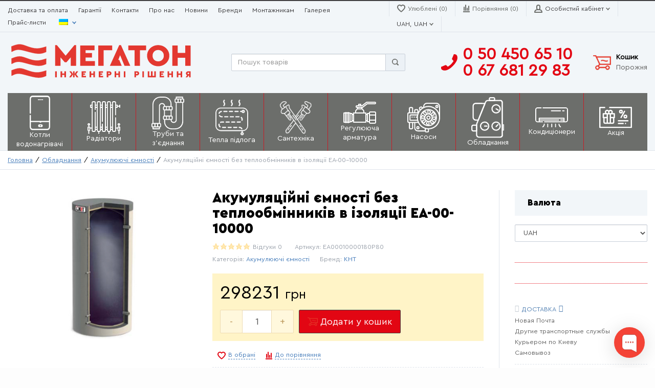

--- FILE ---
content_type: text/html; charset=UTF-8
request_url: https://mega-ton.com.ua/product/akumuliatsiini-iemnosti-bez-teploobminnikiv-v-izoliatsiyi-ea-00-10000/
body_size: 32035
content:
<!doctype html>
<html dir="ltr" lang="uk" prefix="og: https://ogp.me/ns#" prefix="og: http://ogp.me/ns#">
<head>
    <meta charset="UTF-8">
    <meta name="viewport" content="width=device-width, initial-scale=1">
    <meta http-equiv="X-UA-Compatible" content="IE=edge">

            <meta name="description" content="Компанія &quot;МегаТон&quot;">
        <title>Акумуляційні ємності без теплообмінників в ізоляції ЕА-00-10000 - Mega-ton</title>

		<!-- All in One SEO 4.8.2 - aioseo.com -->
	<meta name="description" content="Ізоляція PU+PVC 80 мм" />
	<meta name="robots" content="max-image-preview:large" />
	<link rel="canonical" href="https://mega-ton.com.ua/product/akumuliatsiini-iemnosti-bez-teploobminnikiv-v-izoliatsiyi-ea-00-10000/" />
	<meta name="generator" content="All in One SEO (AIOSEO) 4.8.2" />
		<meta property="og:locale" content="uk_UA" />
		<meta property="og:site_name" content="Mega-ton - Компанія &quot;МегаТон&quot;" />
		<meta property="og:type" content="article" />
		<meta property="og:title" content="Акумуляційні ємності без теплообмінників в ізоляції ЕА-00-10000 - Mega-ton" />
		<meta property="og:description" content="Ізоляція PU+PVC 80 мм" />
		<meta property="og:url" content="https://mega-ton.com.ua/product/akumuliatsiini-iemnosti-bez-teploobminnikiv-v-izoliatsiyi-ea-00-10000/" />
		<meta property="og:image" content="https://mega-ton.com.ua/wp-content/uploads/2019/11/Мегатон-готово.svg" />
		<meta property="og:image:secure_url" content="https://mega-ton.com.ua/wp-content/uploads/2019/11/Мегатон-готово.svg" />
		<meta property="article:published_time" content="2024-03-11T14:47:29+00:00" />
		<meta property="article:modified_time" content="2024-05-03T12:41:40+00:00" />
		<meta name="twitter:card" content="summary_large_image" />
		<meta name="twitter:title" content="Акумуляційні ємності без теплообмінників в ізоляції ЕА-00-10000 - Mega-ton" />
		<meta name="twitter:description" content="Ізоляція PU+PVC 80 мм" />
		<meta name="twitter:image" content="https://mega-ton.com.ua/wp-content/uploads/2019/11/Мегатон-готово.svg" />
		<script type="application/ld+json" class="aioseo-schema">
			{"@context":"https:\/\/schema.org","@graph":[{"@type":"BreadcrumbList","@id":"https:\/\/mega-ton.com.ua\/product\/akumuliatsiini-iemnosti-bez-teploobminnikiv-v-izoliatsiyi-ea-00-10000\/#breadcrumblist","itemListElement":[{"@type":"ListItem","@id":"https:\/\/mega-ton.com.ua\/#listItem","position":1,"name":"\u0413\u043e\u043b\u043e\u0432\u043d\u0430","item":"https:\/\/mega-ton.com.ua\/","nextItem":{"@type":"ListItem","@id":"https:\/\/mega-ton.com.ua\/product\/akumuliatsiini-iemnosti-bez-teploobminnikiv-v-izoliatsiyi-ea-00-10000\/#listItem","name":"\u0410\u043a\u0443\u043c\u0443\u043b\u044f\u0446\u0456\u0439\u043d\u0456 \u0454\u043c\u043d\u043e\u0441\u0442\u0456 \u0431\u0435\u0437 \u0442\u0435\u043f\u043b\u043e\u043e\u0431\u043c\u0456\u043d\u043d\u0438\u043a\u0456\u0432 \u0432 \u0456\u0437\u043e\u043b\u044f\u0446\u0456\u0457 \u0415\u0410-00-10000"}},{"@type":"ListItem","@id":"https:\/\/mega-ton.com.ua\/product\/akumuliatsiini-iemnosti-bez-teploobminnikiv-v-izoliatsiyi-ea-00-10000\/#listItem","position":2,"name":"\u0410\u043a\u0443\u043c\u0443\u043b\u044f\u0446\u0456\u0439\u043d\u0456 \u0454\u043c\u043d\u043e\u0441\u0442\u0456 \u0431\u0435\u0437 \u0442\u0435\u043f\u043b\u043e\u043e\u0431\u043c\u0456\u043d\u043d\u0438\u043a\u0456\u0432 \u0432 \u0456\u0437\u043e\u043b\u044f\u0446\u0456\u0457 \u0415\u0410-00-10000","previousItem":{"@type":"ListItem","@id":"https:\/\/mega-ton.com.ua\/#listItem","name":"\u0413\u043e\u043b\u043e\u0432\u043d\u0430"}}]},{"@type":"ItemPage","@id":"https:\/\/mega-ton.com.ua\/product\/akumuliatsiini-iemnosti-bez-teploobminnikiv-v-izoliatsiyi-ea-00-10000\/#itempage","url":"https:\/\/mega-ton.com.ua\/product\/akumuliatsiini-iemnosti-bez-teploobminnikiv-v-izoliatsiyi-ea-00-10000\/","name":"\u0410\u043a\u0443\u043c\u0443\u043b\u044f\u0446\u0456\u0439\u043d\u0456 \u0454\u043c\u043d\u043e\u0441\u0442\u0456 \u0431\u0435\u0437 \u0442\u0435\u043f\u043b\u043e\u043e\u0431\u043c\u0456\u043d\u043d\u0438\u043a\u0456\u0432 \u0432 \u0456\u0437\u043e\u043b\u044f\u0446\u0456\u0457 \u0415\u0410-00-10000 - Mega-ton","description":"\u0406\u0437\u043e\u043b\u044f\u0446\u0456\u044f PU+PVC 80 \u043c\u043c","inLanguage":"uk","isPartOf":{"@id":"https:\/\/mega-ton.com.ua\/#website"},"breadcrumb":{"@id":"https:\/\/mega-ton.com.ua\/product\/akumuliatsiini-iemnosti-bez-teploobminnikiv-v-izoliatsiyi-ea-00-10000\/#breadcrumblist"},"image":{"@type":"ImageObject","url":"https:\/\/mega-ton.com.ua\/wp-content\/uploads\/2024\/03\/pic-15.jpg","@id":"https:\/\/mega-ton.com.ua\/product\/akumuliatsiini-iemnosti-bez-teploobminnikiv-v-izoliatsiyi-ea-00-10000\/#mainImage","width":200,"height":314},"primaryImageOfPage":{"@id":"https:\/\/mega-ton.com.ua\/product\/akumuliatsiini-iemnosti-bez-teploobminnikiv-v-izoliatsiyi-ea-00-10000\/#mainImage"},"datePublished":"2024-03-11T17:47:29+03:00","dateModified":"2024-05-03T15:41:40+03:00"},{"@type":"Organization","@id":"https:\/\/mega-ton.com.ua\/#organization","name":"Mega-ton","description":"\u041a\u043e\u043c\u043f\u0430\u043d\u0456\u044f \"\u041c\u0435\u0433\u0430\u0422\u043e\u043d\"","url":"https:\/\/mega-ton.com.ua\/","logo":{"@type":"ImageObject","url":"https:\/\/mega-ton.com.ua\/wp-content\/uploads\/2019\/11\/\u041c\u0435\u0433\u0430\u0442\u043e\u043d-\u0433\u043e\u0442\u043e\u0432\u043e.svg","@id":"https:\/\/mega-ton.com.ua\/product\/akumuliatsiini-iemnosti-bez-teploobminnikiv-v-izoliatsiyi-ea-00-10000\/#organizationLogo"},"image":{"@id":"https:\/\/mega-ton.com.ua\/product\/akumuliatsiini-iemnosti-bez-teploobminnikiv-v-izoliatsiyi-ea-00-10000\/#organizationLogo"}},{"@type":"WebSite","@id":"https:\/\/mega-ton.com.ua\/#website","url":"https:\/\/mega-ton.com.ua\/","name":"Mega-ton","description":"\u041a\u043e\u043c\u043f\u0430\u043d\u0456\u044f \"\u041c\u0435\u0433\u0430\u0422\u043e\u043d\"","inLanguage":"uk","publisher":{"@id":"https:\/\/mega-ton.com.ua\/#organization"}}]}
		</script>
		<!-- All in One SEO -->

<!-- Premmerce SEO for WooCommerce  -->
<meta property="og:locale" content="uk" />
<meta property="og:type" content="product" />
<meta property="og:title" content="Акумуляційні ємності без теплообмінників в ізоляції ЕА-00-10000 - Mega-ton" />
<meta property="og:description" content="Ізоляція PU+PVC 80 мм" />
<meta property="og:url" content="https://mega-ton.com.ua/product/akumuliatsiini-iemnosti-bez-teploobminnikiv-v-izoliatsiyi-ea-00-10000/" />
<meta property="og:site_name" content="Mega-ton" />
<meta property="og:image" content="https://mega-ton.com.ua/wp-content/uploads/2024/03/pic-15.jpg" />
<meta property="og:image:width" content="200" />
<meta property="og:image:height" content="314" />
<meta property="og:price:amount" content="298231" />
<meta property="og:price:currency" content="UAH" />
<meta property="product:availability" content="instock" />
<meta property="product:retailer_item_id" content="ЕА00010000180P80" />
<meta name="twitter:title" content="Акумуляційні ємності без теплообмінників в ізоляції ЕА-00-10000 - Mega-ton" />
<meta name="twitter:description" content="Ізоляція PU+PVC 80 мм" />
<meta name="twitter:image" content="https://mega-ton.com.ua/wp-content/uploads/2024/03/pic-15.jpg" />
<script type='application/ld+json'>{"@context":"https://schema.org","@type":"Organization","url":"https://mega-ton.com.ua","name":"Mega-ton"}</script>
<!-- /Premmerce SEO for WooCommerce  -->
<link rel='dns-prefetch' href='//www.googletagmanager.com' />
<link rel='dns-prefetch' href='//pagead2.googlesyndication.com' />

<link rel="alternate" type="application/rss+xml" title="Mega-ton &raquo; стрічка" href="https://mega-ton.com.ua/feed/" />
<link rel="alternate" type="application/rss+xml" title="Mega-ton &raquo; Канал коментарів" href="https://mega-ton.com.ua/comments/feed/" />
<link rel="alternate" type="application/rss+xml" title="Mega-ton &raquo; Акумуляційні ємності без теплообмінників в ізоляції ЕА-00-10000 Канал коментарів" href="https://mega-ton.com.ua/product/akumuliatsiini-iemnosti-bez-teploobminnikiv-v-izoliatsiyi-ea-00-10000/feed/" />
		<!-- This site uses the Google Analytics by ExactMetrics plugin v8.11.1 - Using Analytics tracking - https://www.exactmetrics.com/ -->
							<script src="//www.googletagmanager.com/gtag/js?id=G-GJSL965ZKP"  data-cfasync="false" data-wpfc-render="false" type="text/javascript" async></script>
			<script data-cfasync="false" data-wpfc-render="false" type="text/javascript">
				var em_version = '8.11.1';
				var em_track_user = true;
				var em_no_track_reason = '';
								var ExactMetricsDefaultLocations = {"page_location":"https:\/\/mega-ton.com.ua\/product\/akumuliatsiini-iemnosti-bez-teploobminnikiv-v-izoliatsiyi-ea-00-10000\/"};
								if ( typeof ExactMetricsPrivacyGuardFilter === 'function' ) {
					var ExactMetricsLocations = (typeof ExactMetricsExcludeQuery === 'object') ? ExactMetricsPrivacyGuardFilter( ExactMetricsExcludeQuery ) : ExactMetricsPrivacyGuardFilter( ExactMetricsDefaultLocations );
				} else {
					var ExactMetricsLocations = (typeof ExactMetricsExcludeQuery === 'object') ? ExactMetricsExcludeQuery : ExactMetricsDefaultLocations;
				}

								var disableStrs = [
										'ga-disable-G-GJSL965ZKP',
									];

				/* Function to detect opted out users */
				function __gtagTrackerIsOptedOut() {
					for (var index = 0; index < disableStrs.length; index++) {
						if (document.cookie.indexOf(disableStrs[index] + '=true') > -1) {
							return true;
						}
					}

					return false;
				}

				/* Disable tracking if the opt-out cookie exists. */
				if (__gtagTrackerIsOptedOut()) {
					for (var index = 0; index < disableStrs.length; index++) {
						window[disableStrs[index]] = true;
					}
				}

				/* Opt-out function */
				function __gtagTrackerOptout() {
					for (var index = 0; index < disableStrs.length; index++) {
						document.cookie = disableStrs[index] + '=true; expires=Thu, 31 Dec 2099 23:59:59 UTC; path=/';
						window[disableStrs[index]] = true;
					}
				}

				if ('undefined' === typeof gaOptout) {
					function gaOptout() {
						__gtagTrackerOptout();
					}
				}
								window.dataLayer = window.dataLayer || [];

				window.ExactMetricsDualTracker = {
					helpers: {},
					trackers: {},
				};
				if (em_track_user) {
					function __gtagDataLayer() {
						dataLayer.push(arguments);
					}

					function __gtagTracker(type, name, parameters) {
						if (!parameters) {
							parameters = {};
						}

						if (parameters.send_to) {
							__gtagDataLayer.apply(null, arguments);
							return;
						}

						if (type === 'event') {
														parameters.send_to = exactmetrics_frontend.v4_id;
							var hookName = name;
							if (typeof parameters['event_category'] !== 'undefined') {
								hookName = parameters['event_category'] + ':' + name;
							}

							if (typeof ExactMetricsDualTracker.trackers[hookName] !== 'undefined') {
								ExactMetricsDualTracker.trackers[hookName](parameters);
							} else {
								__gtagDataLayer('event', name, parameters);
							}
							
						} else {
							__gtagDataLayer.apply(null, arguments);
						}
					}

					__gtagTracker('js', new Date());
					__gtagTracker('set', {
						'developer_id.dNDMyYj': true,
											});
					if ( ExactMetricsLocations.page_location ) {
						__gtagTracker('set', ExactMetricsLocations);
					}
										__gtagTracker('config', 'G-GJSL965ZKP', {"forceSSL":"true","link_attribution":"true"} );
										window.gtag = __gtagTracker;										(function () {
						/* https://developers.google.com/analytics/devguides/collection/analyticsjs/ */
						/* ga and __gaTracker compatibility shim. */
						var noopfn = function () {
							return null;
						};
						var newtracker = function () {
							return new Tracker();
						};
						var Tracker = function () {
							return null;
						};
						var p = Tracker.prototype;
						p.get = noopfn;
						p.set = noopfn;
						p.send = function () {
							var args = Array.prototype.slice.call(arguments);
							args.unshift('send');
							__gaTracker.apply(null, args);
						};
						var __gaTracker = function () {
							var len = arguments.length;
							if (len === 0) {
								return;
							}
							var f = arguments[len - 1];
							if (typeof f !== 'object' || f === null || typeof f.hitCallback !== 'function') {
								if ('send' === arguments[0]) {
									var hitConverted, hitObject = false, action;
									if ('event' === arguments[1]) {
										if ('undefined' !== typeof arguments[3]) {
											hitObject = {
												'eventAction': arguments[3],
												'eventCategory': arguments[2],
												'eventLabel': arguments[4],
												'value': arguments[5] ? arguments[5] : 1,
											}
										}
									}
									if ('pageview' === arguments[1]) {
										if ('undefined' !== typeof arguments[2]) {
											hitObject = {
												'eventAction': 'page_view',
												'page_path': arguments[2],
											}
										}
									}
									if (typeof arguments[2] === 'object') {
										hitObject = arguments[2];
									}
									if (typeof arguments[5] === 'object') {
										Object.assign(hitObject, arguments[5]);
									}
									if ('undefined' !== typeof arguments[1].hitType) {
										hitObject = arguments[1];
										if ('pageview' === hitObject.hitType) {
											hitObject.eventAction = 'page_view';
										}
									}
									if (hitObject) {
										action = 'timing' === arguments[1].hitType ? 'timing_complete' : hitObject.eventAction;
										hitConverted = mapArgs(hitObject);
										__gtagTracker('event', action, hitConverted);
									}
								}
								return;
							}

							function mapArgs(args) {
								var arg, hit = {};
								var gaMap = {
									'eventCategory': 'event_category',
									'eventAction': 'event_action',
									'eventLabel': 'event_label',
									'eventValue': 'event_value',
									'nonInteraction': 'non_interaction',
									'timingCategory': 'event_category',
									'timingVar': 'name',
									'timingValue': 'value',
									'timingLabel': 'event_label',
									'page': 'page_path',
									'location': 'page_location',
									'title': 'page_title',
									'referrer' : 'page_referrer',
								};
								for (arg in args) {
																		if (!(!args.hasOwnProperty(arg) || !gaMap.hasOwnProperty(arg))) {
										hit[gaMap[arg]] = args[arg];
									} else {
										hit[arg] = args[arg];
									}
								}
								return hit;
							}

							try {
								f.hitCallback();
							} catch (ex) {
							}
						};
						__gaTracker.create = newtracker;
						__gaTracker.getByName = newtracker;
						__gaTracker.getAll = function () {
							return [];
						};
						__gaTracker.remove = noopfn;
						__gaTracker.loaded = true;
						window['__gaTracker'] = __gaTracker;
					})();
									} else {
										console.log("");
					(function () {
						function __gtagTracker() {
							return null;
						}

						window['__gtagTracker'] = __gtagTracker;
						window['gtag'] = __gtagTracker;
					})();
									}
			</script>
							<!-- / Google Analytics by ExactMetrics -->
		<link rel='stylesheet' id='main-page-style-css' href='https://mega-ton.com.ua/wp-content/themes/saleszone-premium/main-page-style.css?ver=6.5.7' type='text/css' media='all' />
<style id='wp-emoji-styles-inline-css' type='text/css'>

	img.wp-smiley, img.emoji {
		display: inline !important;
		border: none !important;
		box-shadow: none !important;
		height: 1em !important;
		width: 1em !important;
		margin: 0 0.07em !important;
		vertical-align: -0.1em !important;
		background: none !important;
		padding: 0 !important;
	}
</style>
<link rel='stylesheet' id='wp-block-library-css' href='https://mega-ton.com.ua/wp-includes/css/dist/block-library/style.min.css?ver=6.5.7' type='text/css' media='all' />
<link rel='stylesheet' id='premmerce_filter_admin_blocks_style-css' href='https://mega-ton.com.ua/wp-content/plugins/premmerce-woocommerce-product-filter/assets/blocks/style.css?ver=3.7' type='text/css' media='all' />
<style id='classic-theme-styles-inline-css' type='text/css'>
/*! This file is auto-generated */
.wp-block-button__link{color:#fff;background-color:#32373c;border-radius:9999px;box-shadow:none;text-decoration:none;padding:calc(.667em + 2px) calc(1.333em + 2px);font-size:1.125em}.wp-block-file__button{background:#32373c;color:#fff;text-decoration:none}
</style>
<style id='global-styles-inline-css' type='text/css'>
body{--wp--preset--color--black: #000000;--wp--preset--color--cyan-bluish-gray: #abb8c3;--wp--preset--color--white: #ffffff;--wp--preset--color--pale-pink: #f78da7;--wp--preset--color--vivid-red: #cf2e2e;--wp--preset--color--luminous-vivid-orange: #ff6900;--wp--preset--color--luminous-vivid-amber: #fcb900;--wp--preset--color--light-green-cyan: #7bdcb5;--wp--preset--color--vivid-green-cyan: #00d084;--wp--preset--color--pale-cyan-blue: #8ed1fc;--wp--preset--color--vivid-cyan-blue: #0693e3;--wp--preset--color--vivid-purple: #9b51e0;--wp--preset--gradient--vivid-cyan-blue-to-vivid-purple: linear-gradient(135deg,rgba(6,147,227,1) 0%,rgb(155,81,224) 100%);--wp--preset--gradient--light-green-cyan-to-vivid-green-cyan: linear-gradient(135deg,rgb(122,220,180) 0%,rgb(0,208,130) 100%);--wp--preset--gradient--luminous-vivid-amber-to-luminous-vivid-orange: linear-gradient(135deg,rgba(252,185,0,1) 0%,rgba(255,105,0,1) 100%);--wp--preset--gradient--luminous-vivid-orange-to-vivid-red: linear-gradient(135deg,rgba(255,105,0,1) 0%,rgb(207,46,46) 100%);--wp--preset--gradient--very-light-gray-to-cyan-bluish-gray: linear-gradient(135deg,rgb(238,238,238) 0%,rgb(169,184,195) 100%);--wp--preset--gradient--cool-to-warm-spectrum: linear-gradient(135deg,rgb(74,234,220) 0%,rgb(151,120,209) 20%,rgb(207,42,186) 40%,rgb(238,44,130) 60%,rgb(251,105,98) 80%,rgb(254,248,76) 100%);--wp--preset--gradient--blush-light-purple: linear-gradient(135deg,rgb(255,206,236) 0%,rgb(152,150,240) 100%);--wp--preset--gradient--blush-bordeaux: linear-gradient(135deg,rgb(254,205,165) 0%,rgb(254,45,45) 50%,rgb(107,0,62) 100%);--wp--preset--gradient--luminous-dusk: linear-gradient(135deg,rgb(255,203,112) 0%,rgb(199,81,192) 50%,rgb(65,88,208) 100%);--wp--preset--gradient--pale-ocean: linear-gradient(135deg,rgb(255,245,203) 0%,rgb(182,227,212) 50%,rgb(51,167,181) 100%);--wp--preset--gradient--electric-grass: linear-gradient(135deg,rgb(202,248,128) 0%,rgb(113,206,126) 100%);--wp--preset--gradient--midnight: linear-gradient(135deg,rgb(2,3,129) 0%,rgb(40,116,252) 100%);--wp--preset--font-size--small: 13px;--wp--preset--font-size--medium: 20px;--wp--preset--font-size--large: 36px;--wp--preset--font-size--x-large: 42px;--wp--preset--spacing--20: 0.44rem;--wp--preset--spacing--30: 0.67rem;--wp--preset--spacing--40: 1rem;--wp--preset--spacing--50: 1.5rem;--wp--preset--spacing--60: 2.25rem;--wp--preset--spacing--70: 3.38rem;--wp--preset--spacing--80: 5.06rem;--wp--preset--shadow--natural: 6px 6px 9px rgba(0, 0, 0, 0.2);--wp--preset--shadow--deep: 12px 12px 50px rgba(0, 0, 0, 0.4);--wp--preset--shadow--sharp: 6px 6px 0px rgba(0, 0, 0, 0.2);--wp--preset--shadow--outlined: 6px 6px 0px -3px rgba(255, 255, 255, 1), 6px 6px rgba(0, 0, 0, 1);--wp--preset--shadow--crisp: 6px 6px 0px rgba(0, 0, 0, 1);}:where(.is-layout-flex){gap: 0.5em;}:where(.is-layout-grid){gap: 0.5em;}body .is-layout-flex{display: flex;}body .is-layout-flex{flex-wrap: wrap;align-items: center;}body .is-layout-flex > *{margin: 0;}body .is-layout-grid{display: grid;}body .is-layout-grid > *{margin: 0;}:where(.wp-block-columns.is-layout-flex){gap: 2em;}:where(.wp-block-columns.is-layout-grid){gap: 2em;}:where(.wp-block-post-template.is-layout-flex){gap: 1.25em;}:where(.wp-block-post-template.is-layout-grid){gap: 1.25em;}.has-black-color{color: var(--wp--preset--color--black) !important;}.has-cyan-bluish-gray-color{color: var(--wp--preset--color--cyan-bluish-gray) !important;}.has-white-color{color: var(--wp--preset--color--white) !important;}.has-pale-pink-color{color: var(--wp--preset--color--pale-pink) !important;}.has-vivid-red-color{color: var(--wp--preset--color--vivid-red) !important;}.has-luminous-vivid-orange-color{color: var(--wp--preset--color--luminous-vivid-orange) !important;}.has-luminous-vivid-amber-color{color: var(--wp--preset--color--luminous-vivid-amber) !important;}.has-light-green-cyan-color{color: var(--wp--preset--color--light-green-cyan) !important;}.has-vivid-green-cyan-color{color: var(--wp--preset--color--vivid-green-cyan) !important;}.has-pale-cyan-blue-color{color: var(--wp--preset--color--pale-cyan-blue) !important;}.has-vivid-cyan-blue-color{color: var(--wp--preset--color--vivid-cyan-blue) !important;}.has-vivid-purple-color{color: var(--wp--preset--color--vivid-purple) !important;}.has-black-background-color{background-color: var(--wp--preset--color--black) !important;}.has-cyan-bluish-gray-background-color{background-color: var(--wp--preset--color--cyan-bluish-gray) !important;}.has-white-background-color{background-color: var(--wp--preset--color--white) !important;}.has-pale-pink-background-color{background-color: var(--wp--preset--color--pale-pink) !important;}.has-vivid-red-background-color{background-color: var(--wp--preset--color--vivid-red) !important;}.has-luminous-vivid-orange-background-color{background-color: var(--wp--preset--color--luminous-vivid-orange) !important;}.has-luminous-vivid-amber-background-color{background-color: var(--wp--preset--color--luminous-vivid-amber) !important;}.has-light-green-cyan-background-color{background-color: var(--wp--preset--color--light-green-cyan) !important;}.has-vivid-green-cyan-background-color{background-color: var(--wp--preset--color--vivid-green-cyan) !important;}.has-pale-cyan-blue-background-color{background-color: var(--wp--preset--color--pale-cyan-blue) !important;}.has-vivid-cyan-blue-background-color{background-color: var(--wp--preset--color--vivid-cyan-blue) !important;}.has-vivid-purple-background-color{background-color: var(--wp--preset--color--vivid-purple) !important;}.has-black-border-color{border-color: var(--wp--preset--color--black) !important;}.has-cyan-bluish-gray-border-color{border-color: var(--wp--preset--color--cyan-bluish-gray) !important;}.has-white-border-color{border-color: var(--wp--preset--color--white) !important;}.has-pale-pink-border-color{border-color: var(--wp--preset--color--pale-pink) !important;}.has-vivid-red-border-color{border-color: var(--wp--preset--color--vivid-red) !important;}.has-luminous-vivid-orange-border-color{border-color: var(--wp--preset--color--luminous-vivid-orange) !important;}.has-luminous-vivid-amber-border-color{border-color: var(--wp--preset--color--luminous-vivid-amber) !important;}.has-light-green-cyan-border-color{border-color: var(--wp--preset--color--light-green-cyan) !important;}.has-vivid-green-cyan-border-color{border-color: var(--wp--preset--color--vivid-green-cyan) !important;}.has-pale-cyan-blue-border-color{border-color: var(--wp--preset--color--pale-cyan-blue) !important;}.has-vivid-cyan-blue-border-color{border-color: var(--wp--preset--color--vivid-cyan-blue) !important;}.has-vivid-purple-border-color{border-color: var(--wp--preset--color--vivid-purple) !important;}.has-vivid-cyan-blue-to-vivid-purple-gradient-background{background: var(--wp--preset--gradient--vivid-cyan-blue-to-vivid-purple) !important;}.has-light-green-cyan-to-vivid-green-cyan-gradient-background{background: var(--wp--preset--gradient--light-green-cyan-to-vivid-green-cyan) !important;}.has-luminous-vivid-amber-to-luminous-vivid-orange-gradient-background{background: var(--wp--preset--gradient--luminous-vivid-amber-to-luminous-vivid-orange) !important;}.has-luminous-vivid-orange-to-vivid-red-gradient-background{background: var(--wp--preset--gradient--luminous-vivid-orange-to-vivid-red) !important;}.has-very-light-gray-to-cyan-bluish-gray-gradient-background{background: var(--wp--preset--gradient--very-light-gray-to-cyan-bluish-gray) !important;}.has-cool-to-warm-spectrum-gradient-background{background: var(--wp--preset--gradient--cool-to-warm-spectrum) !important;}.has-blush-light-purple-gradient-background{background: var(--wp--preset--gradient--blush-light-purple) !important;}.has-blush-bordeaux-gradient-background{background: var(--wp--preset--gradient--blush-bordeaux) !important;}.has-luminous-dusk-gradient-background{background: var(--wp--preset--gradient--luminous-dusk) !important;}.has-pale-ocean-gradient-background{background: var(--wp--preset--gradient--pale-ocean) !important;}.has-electric-grass-gradient-background{background: var(--wp--preset--gradient--electric-grass) !important;}.has-midnight-gradient-background{background: var(--wp--preset--gradient--midnight) !important;}.has-small-font-size{font-size: var(--wp--preset--font-size--small) !important;}.has-medium-font-size{font-size: var(--wp--preset--font-size--medium) !important;}.has-large-font-size{font-size: var(--wp--preset--font-size--large) !important;}.has-x-large-font-size{font-size: var(--wp--preset--font-size--x-large) !important;}
.wp-block-navigation a:where(:not(.wp-element-button)){color: inherit;}
:where(.wp-block-post-template.is-layout-flex){gap: 1.25em;}:where(.wp-block-post-template.is-layout-grid){gap: 1.25em;}
:where(.wp-block-columns.is-layout-flex){gap: 2em;}:where(.wp-block-columns.is-layout-grid){gap: 2em;}
.wp-block-pullquote{font-size: 1.5em;line-height: 1.6;}
</style>
<link rel='stylesheet' id='contact-form-7-css' href='https://mega-ton.com.ua/wp-content/plugins/contact-form-7/includes/css/styles.css?ver=5.9.5' type='text/css' media='all' />
<link rel='stylesheet' id='premmerce-toolbar-css' href='https://mega-ton.com.ua/wp-content/plugins/premmerce-premium/assets/admin/css/imagecms-toolbar.css?ver=6.5.7' type='text/css' media='all' />
<link rel='stylesheet' id='premmerce_search_css-css' href='https://mega-ton.com.ua/wp-content/plugins/premmerce-search/assets/frontend/css/autocomplete.css?ver=6.5.7' type='text/css' media='all' />
<link rel='stylesheet' id='premmerce-attributes-front-style-css' href='https://mega-ton.com.ua/wp-content/plugins/premmerce-woocommerce-variation-swatches/assets/frontend/css/main.css?ver=6.5.7' type='text/css' media='all' />
<link rel='stylesheet' id='magnific-popup-css' href='https://mega-ton.com.ua/wp-content/themes/saleszone-premium/public/css/magnific-popup.min.css?ver=1.5.9.3' type='text/css' media='all' />
<style id='woocommerce-inline-inline-css' type='text/css'>
.woocommerce form .form-row .required { visibility: visible; }
</style>
<link rel='stylesheet' id='multicurrency_widget_style-css' href='https://mega-ton.com.ua/wp-content/plugins/old__________premmerce-woocommerce-multi-currency-premium/assets/frontend/css/premmerce-multicurrency-selector.css?ver=6.5.7' type='text/css' media='all' />
<link rel='stylesheet' id='trp-language-switcher-style-css' href='https://mega-ton.com.ua/wp-content/plugins/translatepress-multilingual/assets/css/trp-language-switcher.css?ver=2.7.9' type='text/css' media='all' />
<link rel='stylesheet' id='comparision-style-css' href='https://mega-ton.com.ua/wp-content/plugins/premmerce-premium/addons/premmerce-product-comparison/assets/frontend/css/premmerce-product-comparison.css?ver=6.5.7' type='text/css' media='all' />
<link rel='stylesheet' id='font-awesome-css' href='https://mega-ton.com.ua/wp-content/plugins/js_composer/assets/lib/bower/font-awesome/css/font-awesome.min.css?ver=6.0.5' type='text/css' media='all' />
<link rel='stylesheet' id='slick-css' href='https://mega-ton.com.ua/wp-content/themes/saleszone-premium/public/css/slick.min.css?ver=1.5.9.3' type='text/css' media='all' />
<link rel='stylesheet' id='saleszone-styles-css' href='https://mega-ton.com.ua/wp-content/themes/saleszone-premium/public/css/styles.min.css?ver=1.5.9.3' type='text/css' media='all' />
<link rel='stylesheet' id='jQueryFormStyler-css' href='https://mega-ton.com.ua/wp-content/themes/saleszone-premium/public/css/jquery.formstyler.min.css?ver=1.5.9.3' type='text/css' media='all' />
<!--[if lt IE 9]>
<link rel='stylesheet' id='vc_lte_ie9-css' href='https://mega-ton.com.ua/wp-content/plugins/js_composer/assets/css/vc_lte_ie9.min.css?ver=6.0.5' type='text/css' media='screen' />
<![endif]-->
<!--n2css--><script type="text/javascript" src="https://mega-ton.com.ua/wp-content/plugins/google-analytics-dashboard-for-wp/assets/js/frontend-gtag.min.js?ver=8.11.1" id="exactmetrics-frontend-script-js" async="async" data-wp-strategy="async"></script>
<script data-cfasync="false" data-wpfc-render="false" type="text/javascript" id='exactmetrics-frontend-script-js-extra'>/* <![CDATA[ */
var exactmetrics_frontend = {"js_events_tracking":"true","download_extensions":"doc,pdf,ppt,zip,xls,docx,pptx,xlsx","inbound_paths":"[{\"path\":\"\\\/go\\\/\",\"label\":\"affiliate\"},{\"path\":\"\\\/recommend\\\/\",\"label\":\"affiliate\"}]","home_url":"https:\/\/mega-ton.com.ua","hash_tracking":"false","v4_id":"G-GJSL965ZKP"};/* ]]> */
</script>
<script type="text/javascript" src="https://mega-ton.com.ua/wp-includes/js/jquery/jquery.min.js?ver=3.7.1" id="jquery-core-js"></script>
<script type="text/javascript" src="https://mega-ton.com.ua/wp-includes/js/jquery/jquery-migrate.min.js?ver=3.4.1" id="jquery-migrate-js"></script>
<script type="text/javascript" src="https://mega-ton.com.ua/wp-includes/js/jquery/ui/core.min.js?ver=1.13.2" id="jquery-ui-core-js"></script>
<script type="text/javascript" src="https://mega-ton.com.ua/wp-includes/js/jquery/ui/menu.min.js?ver=1.13.2" id="jquery-ui-menu-js"></script>
<script type="text/javascript" src="https://mega-ton.com.ua/wp-includes/js/dist/vendor/wp-polyfill-inert.min.js?ver=3.1.2" id="wp-polyfill-inert-js"></script>
<script type="text/javascript" src="https://mega-ton.com.ua/wp-includes/js/dist/vendor/regenerator-runtime.min.js?ver=0.14.0" id="regenerator-runtime-js"></script>
<script type="text/javascript" src="https://mega-ton.com.ua/wp-includes/js/dist/vendor/wp-polyfill.min.js?ver=3.15.0" id="wp-polyfill-js"></script>
<script type="text/javascript" src="https://mega-ton.com.ua/wp-includes/js/dist/dom-ready.min.js?ver=f77871ff7694fffea381" id="wp-dom-ready-js"></script>
<script type="text/javascript" src="https://mega-ton.com.ua/wp-includes/js/dist/hooks.min.js?ver=2810c76e705dd1a53b18" id="wp-hooks-js"></script>
<script type="text/javascript" src="https://mega-ton.com.ua/wp-includes/js/dist/i18n.min.js?ver=5e580eb46a90c2b997e6" id="wp-i18n-js"></script>
<script type="text/javascript" id="wp-i18n-js-after">
/* <![CDATA[ */
wp.i18n.setLocaleData( { 'text direction\u0004ltr': [ 'ltr' ] } );
/* ]]> */
</script>
<script type="text/javascript" id="wp-a11y-js-translations">
/* <![CDATA[ */
( function( domain, translations ) {
	var localeData = translations.locale_data[ domain ] || translations.locale_data.messages;
	localeData[""].domain = domain;
	wp.i18n.setLocaleData( localeData, domain );
} )( "default", {"translation-revision-date":"2024-03-06 18:52:07+0000","generator":"GlotPress\/4.0.1","domain":"messages","locale_data":{"messages":{"":{"domain":"messages","plural-forms":"nplurals=3; plural=(n % 10 == 1 && n % 100 != 11) ? 0 : ((n % 10 >= 2 && n % 10 <= 4 && (n % 100 < 12 || n % 100 > 14)) ? 1 : 2);","lang":"uk_UA"},"Notifications":["\u0421\u043f\u043e\u0432\u0456\u0449\u0435\u043d\u043d\u044f"]}},"comment":{"reference":"wp-includes\/js\/dist\/a11y.js"}} );
/* ]]> */
</script>
<script type="text/javascript" src="https://mega-ton.com.ua/wp-includes/js/dist/a11y.min.js?ver=d90eebea464f6c09bfd5" id="wp-a11y-js"></script>
<script type="text/javascript" src="https://mega-ton.com.ua/wp-includes/js/jquery/ui/autocomplete.min.js?ver=1.13.2" id="jquery-ui-autocomplete-js"></script>
<script type="text/javascript" id="premmerce_search-js-extra">
/* <![CDATA[ */
var premmerceSearch = {"url":"https:\/\/mega-ton.com.ua\/wp-json\/premmerce-search\/v1\/search","minLength":"3","searchField":"","forceProductSearch":"","showAllMessage":"\u0412\u0441\u0456 \u0440\u0435\u0437\u0443\u043b\u044c\u0442\u0430\u0442\u0438 \u043f\u043e\u0448\u0443\u043a\u0443","nonce":"dc6dcbc7c9"};
/* ]]> */
</script>
<script type="text/javascript" src="https://mega-ton.com.ua/wp-content/plugins/premmerce-search/assets/frontend/js/autocomplete.js?ver=6.5.7" id="premmerce_search-js"></script>
<script type="text/javascript" src="https://mega-ton.com.ua/wp-content/plugins/premmerce-woocommerce-variation-swatches/assets/frontend/js/main.js?ver=6.5.7" id="premmerce-attributes-front-script-js"></script>
<script type="text/javascript" id="jquery-blockui-js-extra">
/* <![CDATA[ */
var jquery_blockui_params = {"i18n_make_a_selection_text":"\u041e\u0431\u0440\u0430\u043d\u0430 \u0432\u0430\u0440\u0456\u0430\u0446\u0456\u044f \u0442\u043e\u0432\u0430\u0440\u0443 \u043d\u0435\u0434\u043e\u0441\u0442\u0443\u043f\u043d\u0430"};
/* ]]> */
</script>
<script type="text/javascript" src="https://mega-ton.com.ua/wp-content/plugins/woocommerce/assets/js/jquery-blockui/jquery.blockUI.min.js?ver=2.7.0-wc.8.9.4" id="jquery-blockui-js" data-wp-strategy="defer"></script>
<script type="text/javascript" src="https://mega-ton.com.ua/wp-content/plugins/premmerce-woocommerce-wishlist/assets/frontend/js/premmerce-wishlist.js?ver=6.5.7" id="wishlist-script-js"></script>
<script type="text/javascript" id="wc-add-to-cart-js-extra">
/* <![CDATA[ */
var wc_add_to_cart_params = {"ajax_url":"\/wp-admin\/admin-ajax.php","wc_ajax_url":"\/?wc-ajax=%%endpoint%%","i18n_view_cart":"\u041f\u0435\u0440\u0435\u0433\u043b\u044f\u043d\u0443\u0442\u0438 \u043a\u043e\u0448\u0438\u043a","cart_url":"https:\/\/mega-ton.com.ua\/cart\/","is_cart":"","cart_redirect_after_add":"yes","i18n_make_a_selection_text":"\u041e\u0431\u0440\u0430\u043d\u0430 \u0432\u0430\u0440\u0456\u0430\u0446\u0456\u044f \u0442\u043e\u0432\u0430\u0440\u0443 \u043d\u0435\u0434\u043e\u0441\u0442\u0443\u043f\u043d\u0430"};
/* ]]> */
</script>
<script type="text/javascript" src="https://mega-ton.com.ua/wp-content/plugins/woocommerce/assets/js/frontend/add-to-cart.min.js?ver=8.9.4" id="wc-add-to-cart-js" data-wp-strategy="defer"></script>
<script type="text/javascript" id="wc-single-product-js-extra">
/* <![CDATA[ */
var wc_single_product_params = {"i18n_required_rating_text":"\u0411\u0443\u0434\u044c \u043b\u0430\u0441\u043a\u0430, \u043e\u0446\u0456\u043d\u0456\u0442\u044c","review_rating_required":"yes","flexslider":{"rtl":false,"animation":"slide","smoothHeight":true,"directionNav":false,"controlNav":"thumbnails","slideshow":false,"animationSpeed":500,"animationLoop":false,"allowOneSlide":false},"zoom_enabled":"","zoom_options":[],"photoswipe_enabled":"","photoswipe_options":{"shareEl":false,"closeOnScroll":false,"history":false,"hideAnimationDuration":0,"showAnimationDuration":0},"flexslider_enabled":"","i18n_make_a_selection_text":"\u041e\u0431\u0440\u0430\u043d\u0430 \u0432\u0430\u0440\u0456\u0430\u0446\u0456\u044f \u0442\u043e\u0432\u0430\u0440\u0443 \u043d\u0435\u0434\u043e\u0441\u0442\u0443\u043f\u043d\u0430"};
/* ]]> */
</script>
<script type="text/javascript" src="https://mega-ton.com.ua/wp-content/plugins/woocommerce/assets/js/frontend/single-product.min.js?ver=8.9.4" id="wc-single-product-js" defer="defer" data-wp-strategy="defer"></script>
<script type="text/javascript" id="js-cookie-js-extra">
/* <![CDATA[ */
var js_cookie_params = {"i18n_make_a_selection_text":"\u041e\u0431\u0440\u0430\u043d\u0430 \u0432\u0430\u0440\u0456\u0430\u0446\u0456\u044f \u0442\u043e\u0432\u0430\u0440\u0443 \u043d\u0435\u0434\u043e\u0441\u0442\u0443\u043f\u043d\u0430"};
/* ]]> */
</script>
<script type="text/javascript" src="https://mega-ton.com.ua/wp-content/plugins/woocommerce/assets/js/js-cookie/js.cookie.min.js?ver=2.1.4-wc.8.9.4" id="js-cookie-js" data-wp-strategy="defer"></script>
<script type="text/javascript" src="https://mega-ton.com.ua/wp-includes/js/jquery/ui/mouse.min.js?ver=1.13.2" id="jquery-ui-mouse-js"></script>
<script type="text/javascript" src="https://mega-ton.com.ua/wp-includes/js/jquery/ui/slider.min.js?ver=1.13.2" id="jquery-ui-slider-js"></script>
<script type="text/javascript" src="https://mega-ton.com.ua/wp-content/plugins/woocommerce/assets/js/jquery-ui-touch-punch/jquery-ui-touch-punch.min.js?ver=8.9.4" id="wc-jquery-ui-touchpunch-js"></script>
<script type="text/javascript" src="https://mega-ton.com.ua/wp-content/plugins/woocommerce/assets/js/accounting/accounting.min.js?ver=0.4.2" id="accounting-js"></script>
<script type="text/javascript" id="premmerce-multicurrency-ajax-prices-js-extra">
/* <![CDATA[ */
var premmerce_multicurrency_data = {"ajaxurl":"\/?wc-ajax=premmerce_get_prices"};
/* ]]> */
</script>
<script type="text/javascript" src="https://mega-ton.com.ua/wp-content/plugins/old__________premmerce-woocommerce-multi-currency-premium/assets/frontend/js/premmerce-multicurrency-ajax-prices.js?ver=3.3.3" id="premmerce-multicurrency-ajax-prices-js"></script>
<script type="text/javascript" src="https://mega-ton.com.ua/wp-content/plugins/translatepress-multilingual/assets/js/trp-frontend-compatibility.js?ver=2.7.9" id="trp-frontend-compatibility-js"></script>
<script type="text/javascript" src="https://mega-ton.com.ua/wp-content/plugins/js_composer/assets/js/vendors/woocommerce-add-to-cart.js?ver=6.0.5" id="vc_woocommerce-add-to-cart-js-js"></script>
<script type="text/javascript" src="https://mega-ton.com.ua/wp-content/plugins/premmerce-premium/addons/premmerce-product-comparison/assets/frontend/js/premmerce-product-comparison.js?ver=6.5.7" id="comparision-script-js"></script>

<!-- Початок фрагмента тегу Google (gtag.js), доданого за допомогою Site Kit -->
<!-- Фрагмент Google Analytics, доданий Site Kit -->
<script type="text/javascript" src="https://www.googletagmanager.com/gtag/js?id=GT-MR8ZD9X5" id="google_gtagjs-js" async></script>
<script type="text/javascript" id="google_gtagjs-js-after">
/* <![CDATA[ */
window.dataLayer = window.dataLayer || [];function gtag(){dataLayer.push(arguments);}
gtag("set","linker",{"domains":["mega-ton.com.ua"]});
gtag("js", new Date());
gtag("set", "developer_id.dZTNiMT", true);
gtag("config", "GT-MR8ZD9X5");
 window._googlesitekit = window._googlesitekit || {}; window._googlesitekit.throttledEvents = []; window._googlesitekit.gtagEvent = (name, data) => { var key = JSON.stringify( { name, data } ); if ( !! window._googlesitekit.throttledEvents[ key ] ) { return; } window._googlesitekit.throttledEvents[ key ] = true; setTimeout( () => { delete window._googlesitekit.throttledEvents[ key ]; }, 5 ); gtag( "event", name, { ...data, event_source: "site-kit" } ); }; 
/* ]]> */
</script>
<link rel="https://api.w.org/" href="https://mega-ton.com.ua/wp-json/" /><link rel="alternate" type="application/json" href="https://mega-ton.com.ua/wp-json/wp/v2/product/27316" /><link rel="EditURI" type="application/rsd+xml" title="RSD" href="https://mega-ton.com.ua/xmlrpc.php?rsd" />
<meta name="generator" content="WordPress 6.5.7" />
<meta name="generator" content="WooCommerce 8.9.4" />
<link rel='shortlink' href='https://mega-ton.com.ua/?p=27316' />
<link rel="alternate" type="application/json+oembed" href="https://mega-ton.com.ua/wp-json/oembed/1.0/embed?url=https%3A%2F%2Fmega-ton.com.ua%2Fproduct%2Fakumuliatsiini-iemnosti-bez-teploobminnikiv-v-izoliatsiyi-ea-00-10000%2F" />
<link rel="alternate" type="text/xml+oembed" href="https://mega-ton.com.ua/wp-json/oembed/1.0/embed?url=https%3A%2F%2Fmega-ton.com.ua%2Fproduct%2Fakumuliatsiini-iemnosti-bez-teploobminnikiv-v-izoliatsiyi-ea-00-10000%2F&#038;format=xml" />
<meta name="generator" content="Site Kit by Google 1.170.0" /><link rel="alternate" hreflang="uk" href="https://mega-ton.com.ua/product/akumuliatsiini-iemnosti-bez-teploobminnikiv-v-izoliatsiyi-ea-00-10000/"/>
<link rel="alternate" hreflang="ru-RU" href="https://mega-ton.com.ua/ru/product/akumuliatsiini-iemnosti-bez-teploobminnikiv-v-izoliatsiyi-ea-00-10000/"/>
<link rel="alternate" hreflang="ru" href="https://mega-ton.com.ua/ru/product/akumuliatsiini-iemnosti-bez-teploobminnikiv-v-izoliatsiyi-ea-00-10000/"/>
<style data-customizer-css type="text/css">:root {--footer-text-color:#9aa1ab;--footer-title-color:#000000;--footer-link-color:#666666;--footer-link-color-hover:#e20613;--footer-border-color:#dfe4eb;--footer-social-links-color:#487ebb;--footer-social-links-color-hover:#e20613;--basement-text-color:#9aa1ab;--basement-link-color:#666666;--basement-link-color-hover:#ff8001;--basement-bg-color:#f2f6f9;--basement-border-color:#dfe4eb;--headline-text-color:#9aa1ab;--headline-link-color:#414042;--headline-link-color-hover:#ee5533;--headline-bg-color:#f2f6f9;--headline-border-top-color:#414042;--headline-border-color:#dfe4eb;--headline-icon-color:#e30613;--headline-panel-item-bg:#f2f6f9;--headline-panel-item-bg-hover:#ffffff;--header-phone-color:#e30613;--header-phone-icon-color:#e30613;--header-border-bottom-color:#dfe4eb;--header-icon-color:#e30613;--header-text-color:#666666;--header-link-color:#487ebb;--header-link-color-hover:#e30613;--header-bottom-bg-color:rgba(0,0,0, 0.0);--main-nav-bg-color:#6c6e6b;--main-nav-bg-color-hover:#e20613;--main-nav-bg-color-active:rgba(226,6,19,0.8);--main-nav-text-color:#ffffff;--main-nav-text-color-hover:#ffffff;--header-catalog-btn:#e20613;--off-canvas-hamburger-color:#000000;--off-canvas-bg-color:#414042;--off-canvas-border-color:rgba(65,64,66,0.84);--off-canvas-link-color:#ffffff;--off-canvas-link-hover-bg:#414042;--off-canvas-heading-bg:#414042;--off-canvas-heading-color:#ffffff;--base-main-link-color:#487ebb;;--base-main-link-hover-color:#e53131;--btn-primary-color:#ffffff;--btn-primary-hover-color:#ffffff;--btn-primary-bg:#e20613;--btn-primary-hover-bg:rgba(226,6,19,0.78);--btn-primary-border:#414042;--btn-primary-hover-border:rgba(65,64,66,0.82);--btn-default-color:#333333;--btn-default-hover-color:#333333;--btn-default-bg:#ecf1f6;--btn-default-hover-bg:#ecf1f6;--btn-default-border:#c8cfd9;--btn-default-hover-border:#c8cfd9;--btn-light-color:#ba9659;--btn-light-hover-color:#ba9659;--btn-light-bg:#fff8dd;--btn-light-hover-bg:#fff8dd;--btn-light-border:#eedbb2;--panels-bg-color:#f2f6f9;--panels-heading-color:#000000;--panels-text-color:#666666;--message-success-color:#dff0d8;--message-success-border:#a3d48e;--message-error-color:#ffefe8;--message-error-border:#e89b88;--message-info-color:#fcf8e3;--message-info-border:#efe4ae;--theme-main-color:#5280b2;--theme-secondary-color:#e20613;--base-font-color:#666666;--base-font-color-secondary:#9aa1ab;--base-border-color:#dfe4eb;--star-rating-color:#ffb300;--star-empty-color:rgba(255, 179, 0, 0.3);--form-conrols-border-color:#c8cfd9;--form-conrols-box-shadow:rgba(102,175,233,.6);--product-price-bg-color:#fff4c7;--product-price-color:#000000;--product-old-price-color:#ff8001;--base-box-shadow-color:rgba(0, 0, 0, 0.15);}body {}.page__fgroup{background-color:#414042;}.page__hgroup{background-color:#f2f6f9;}.page{background-color:#fdfdfd;}.page__container{max-width: calc(100%px + 30px);}.content__container,.start-page__container{max-width: calc(100%px + 30px);}.page__boxed-layout{max-width: 100%px;}.pc-header-phones__phone-title,.pc-header-phones-drop__phone-title{font-size:12px;}.site-logo{max-width: 367px;}</style>	<noscript><style>.woocommerce-product-gallery{ opacity: 1 !important; }</style></noscript>
	
<!-- Мета-теги Google AdSense додані Site Kit -->
<meta name="google-adsense-platform-account" content="ca-host-pub-2644536267352236">
<meta name="google-adsense-platform-domain" content="sitekit.withgoogle.com">
<!-- Кінцеві мета-теги Google AdSense, додані Site Kit -->
<meta name="generator" content="Powered by WPBakery Page Builder - drag and drop page builder for WordPress."/>

<!-- Фрагмент Google AdSense, доданий Site Kit -->
<script type="text/javascript" async="async" src="https://pagead2.googlesyndication.com/pagead/js/adsbygoogle.js?client=ca-pub-8693504847213092&amp;host=ca-host-pub-2644536267352236" crossorigin="anonymous"></script>

<!-- Кінець фрагменту Google AdSense, доданого Site Kit -->
<link rel="icon" href="https://mega-ton.com.ua/wp-content/uploads/2019/10/cropped-Favicon-32x32.png" sizes="32x32" />
<link rel="icon" href="https://mega-ton.com.ua/wp-content/uploads/2019/10/cropped-Favicon-192x192.png" sizes="192x192" />
<link rel="apple-touch-icon" href="https://mega-ton.com.ua/wp-content/uploads/2019/10/cropped-Favicon-180x180.png" />
<meta name="msapplication-TileImage" content="https://mega-ton.com.ua/wp-content/uploads/2019/10/cropped-Favicon-270x270.png" />
		<style type="text/css" id="wp-custom-css">
			.table-nav__drop {
    display: none;
}
.table-nav__item:hover>.table-nav__drop {
    display: block;
}
.tree-nav{
	border:none !important;
}
.redBtn button{
	background-color: #e53131 !important;
	color:#fff !important;
	text-transform:uppercase;
	border: 3px solid #e53131 !important;
}
.redBorderBtn button{
	background:none !important;
	border: 3px solid #e53131 !important;
	color:#e53131 !important;
	text-transform:uppercase;
}
.pc-header-phones__phones-item{
	margin-bottom:0 !important;
}
.menu-item img{
	max-width:64px;
}
@media(max-width:980px){
	.col-lg-3 {
    flex: 0 0 100% !important;
}
}		</style>
		<style id="kirki-inline-styles"></style><noscript><style> .wpb_animate_when_almost_visible { opacity: 1; }</style></noscript>		<style>
	.trp-language-switcher>div{
		padding: 3px 4px 3px 5px !important;
	}
	.trp-language-switcher>div{
		background: #fff !important;
	}
	.sw-mobile{
		display: none;
		margin-bottom: 30px;
	}
	
	@media only screen and (max-width:767px) {
		.sw-mobile{
		display: block;
		}
	}
			
			.pc-product-loop__col .premmerce-multicurrency-data, .pc-product-loop__col .product-price, .single-product .product-price .premmerce-multicurrency-data {
				font-size: 0;
			}
			
			.pc-product-loop__col .premmerce-multicurrency-data .woocommerce-Price-amount, .pc-product-loop__col .product-price .woocommerce-Price-amount {
				font-size: 17px !important;
			}
			
			.single-product .product-price .premmerce-multicurrency-data .woocommerce-Price-amount {
				font-size: 36px !important;
			}
	
	</style>
</head>
<body class="product-template-default single single-product postid-27316 wp-custom-logo page theme-saleszone-premium woocommerce woocommerce-page woocommerce-no-js translatepress-uk wpb-js-composer js-comp-ver-6.0.5 vc_responsive">
        <script>
            !function () {
                "use strict";
                var cssVarPoly = {
                    init: function () {
                        window.CSS && window.CSS.supports && window.CSS.supports("(--foo: red)") || (document.querySelector("body").classList.add("cssvars-polyfilled"), cssVarPoly.ratifiedVars = {}, cssVarPoly.varsByBlock = {}, cssVarPoly.oldCSS = {}, cssVarPoly.findCSS(), cssVarPoly.updateCSS())
                    }, findCSS: function () {
                        var e = document.querySelectorAll('style:not(.inserted),link[type="text/css"]'), r = 1;
                        [].forEach.call(e, function (e) {
                            var s = void 0;
                            "STYLE" === e.nodeName ? (s = e.innerHTML, cssVarPoly.findSetters(s, r)) : "LINK" === e.nodeName && (cssVarPoly.getLink(e.getAttribute("href"), r, function (e, r) {
                                    cssVarPoly.findSetters(r.responseText, e), cssVarPoly.oldCSS[e] = r.responseText, cssVarPoly.updateCSS()
                                }), s = ""), cssVarPoly.oldCSS[r] = s, r++
                        })
                    }, findSetters: function (e, r) {
                        cssVarPoly.varsByBlock[r] = e.match(/(--[^-]{1}[-a-zA-Z0-9]+:[^;{}]+;)/g) || []
                    }, updateCSS: function () {
                        cssVarPoly.ratifySetters(cssVarPoly.varsByBlock);
                        for (var e in cssVarPoly.oldCSS) {
                            var r = cssVarPoly.replaceGetters(cssVarPoly.oldCSS[e], cssVarPoly.ratifiedVars);
                            if (document.querySelector("#inserted" + e)) document.querySelector("#inserted" + e).innerHTML = r; else {
                                var s = document.createElement("style");
                                s.type = "text/css", s.innerHTML = r, s.classList.add("inserted"), s.id = "inserted" + e, document.getElementsByTagName("head")[0].appendChild(s)
                            }
                        }
                    }, replaceGetters: function (e, r) {
                        for (var s in r) {
                            var t = new RegExp("var\\(\\s*" + s + "\\s*\\)", "g");
                            e = e.replace(t, r[s])
                        }
                        return e
                    }, ratifySetters: function (e) {
                        for (var r in e) {
                            e[r].forEach(function (e) {
                                var r = e.split(/:/), s = r[0], t = r[1].replace(/;/, "");
                                cssVarPoly.ratifiedVars[s.trim()] = t.trim()
                            })
                        }
                    }, getLink: function (e, r, s) {
                        var t = new XMLHttpRequest;
                        t.open("GET", e, !0), t.overrideMimeType("text/css;"), t.onload = function () {
                            t.status >= 200 && t.status < 400 ? "function" === typeof s && s(r, t) : console.warn("an error was returned from:", e)
                        }, t.onerror = function () {
                            console.warn("we could not get anything from:", e)
                        }, t.send()
                    }
                };
                cssVarPoly.init();
            }();
        </script>
        
<!-- Main content frame -->
<div class="page__body" data-page-pushy-container>
    <div class="page__layout page__fluid-layout">
        <div class="page__wrapper">

            
            <header class="page__hgroup">
                <div class="page__header">
                    <div class="pc-header-layout-1">

    <!-- Headline -->
    <div class="pc-header-layout-1__headline">
        <div class="page__container">
            <div class="pc-header-layout-1__headline-body">
                <div class="pc-header-layout-1__headline-left">
                    <nav class="list-nav"><ul id="menu-top-menu" class="list-nav__items"><li  class="menu-item menu-item-type-post_type menu-item-object-post list-nav__item" ><a class="list-nav__link" href="https://mega-ton.com.ua/dostavka-i-oplata/">Доставка та оплата</a></li><li  class="menu-item menu-item-type-post_type menu-item-object-page list-nav__item" ><a class="list-nav__link" href="https://mega-ton.com.ua/garantii/">Гарантії</a></li><li  class="menu-item menu-item-type-post_type menu-item-object-post list-nav__item" ><a class="list-nav__link" href="https://mega-ton.com.ua/kontakty/">Контакти</a></li><li  class="menu-item menu-item-type-post_type menu-item-object-post list-nav__item" ><a class="list-nav__link" href="https://mega-ton.com.ua/o-nas/">Про нас</a></li><li  class="menu-item menu-item-type-taxonomy menu-item-object-category list-nav__item" ><a class="list-nav__link" href="https://mega-ton.com.ua/category/novosti/">Новини</a></li><li  class="menu-item menu-item-type-custom menu-item-object-custom list-nav__item" ><a class="list-nav__link" href="/shop/brand">Бренди</a></li><li  class="menu-item menu-item-type-post_type menu-item-object-post list-nav__item" ><a class="list-nav__link" href="https://mega-ton.com.ua/montazhnikam-2/">Монтажникам</a></li><li  class="menu-item menu-item-type-custom menu-item-object-custom list-nav__item" ><a class="list-nav__link" href="/gallery">Галерея</a></li><li  class="menu-item menu-item-type-post_type menu-item-object-post list-nav__item" ><a class="list-nav__link" href="https://mega-ton.com.ua/price-list/">Прайс-листи</a></li><li  class="trp-language-switcher-container menu-item menu-item-type-post_type menu-item-object-language_switcher menu-item-has-children current-language-menu-item list-nav__item" data-global-doubletap><a class="list-nav__link" href="https://mega-ton.com.ua/product/akumuliatsiini-iemnosti-bez-teploobminnikiv-v-izoliatsiyi-ea-00-10000/"><span data-no-translation><img class="trp-flag-image" src="https://mega-ton.com.ua/wp-content/plugins/translatepress-multilingual/assets/images/flags/uk.png" width="18" height="12" alt="uk" title="Ukrainian"></span><i class="list-nav__arrow list-nav__arrow--down"><svg class="svg-icon  "><use xlink:href="https://mega-ton.com.ua/wp-content/themes/saleszone-premium/public/svg/sprite.svg#svg-icon__arrow-down"></use></svg></i></a><nav class="list-nav__drop"><ul class="overlay"><li  class="trp-language-switcher-container menu-item menu-item-type-post_type menu-item-object-language_switcher overlay__item" ><a class="overlay__link" href="https://mega-ton.com.ua/ru/product/akumuliatsiini-iemnosti-bez-teploobminnikiv-v-izoliatsiyi-ea-00-10000/"><span data-no-translation><img class="trp-flag-image" src="https://mega-ton.com.ua/wp-content/plugins/translatepress-multilingual/assets/images/flags/ru_RU.png" width="18" height="12" alt="ru_RU" title="Russian"></span></a></li></ul></nav></li></ul></nav>                </div>
                <div class="pc-header-layout-1__headline-right">
                    <div class="user-panel">

    <!-- Wishlist -->
        <div class="user-panel__item" data-ajax-inject="wishlist-total">
            
            <a class="user-panel__link user-panel__link--empty" href="https://mega-ton.com.ua/wishlists" rel="nofollow" data-wishlist-total-fragment>
            <i class="user-panel__ico user-panel__ico--wishlist">
                <svg class="svg-icon  "><use xlink:href="https://mega-ton.com.ua/wp-content/themes/saleszone-premium/public/svg/sprite.svg#svg-icon__heart"></use></svg>            </i>
            Улюблені (0)
        </a>
        </div>
    
    <!-- Comparison -->
            <div class="user-panel__item">
              
    <a class="user-panel__link user-panel__link--empty"
       href="https://mega-ton.com.ua/comparison/" rel="nofollow" data-comparison-total-fragment>
        <i class="user-panel__ico user-panel__ico--compare">
            <svg class="svg-icon  "><use xlink:href="https://mega-ton.com.ua/wp-content/themes/saleszone-premium/public/svg/sprite.svg#svg-icon__compare"></use></svg>        </i>
        Порівняння (0)
    </a>
        </div>
    
    <!-- Woocommerce user profile and auth menu -->
    <div class="user-panel__item">
        <span class="user-panel__link">
            <i class="user-panel__ico user-panel__ico--profile">
                <svg class="svg-icon  "><use xlink:href="https://mega-ton.com.ua/wp-content/themes/saleszone-premium/public/svg/sprite.svg#svg-icon__user"></use></svg>            </i>
            <span class="user-panel__text-el">
                Особистий кабінет            </span>
            <i class="user-panel__arrow user-panel__arrow--down">
                <svg class="svg-icon  "><use xlink:href="https://mega-ton.com.ua/wp-content/themes/saleszone-premium/public/svg/sprite.svg#svg-icon__arrow-down"></use></svg>            </i>
        </span>
    <div class="user-panel__drop user-panel__drop--rtl">
        <div class="overlay">
    
        <div class="overlay__item">
            <a class="overlay__link"
               href="https://mega-ton.com.ua/my-account/"
               data-modal="https://mega-ton.com.ua/?wc-ajax=premmerce_modal&#038;template=parts/modal/modal-login">
                Увійти            </a>
        </div>

                    <div class="overlay__item">
                <a href="https://mega-ton.com.ua/my-account/" class="overlay__link">
                    Реєстрація                </a>
            </div>
        
    </div>    </div>
</div>
    <!-- Site languages Polylang -->
    
    <!-- Premmerce currency switcher -->
    
            <div class="user-panel__item" data-premmerce-currency-switcher-fragment>

                                                                                                        <div class="user-panel__link">
                        <span class="user-panel__text-el">
                            UAH, UAH                        </span>
                        <i class="user-panel__arrow user-panel__arrow--down">
                            <svg class="svg-icon  "><use xlink:href="https://mega-ton.com.ua/wp-content/themes/saleszone-premium/public/svg/sprite.svg#svg-icon__arrow-down"></use></svg>                        </i>
                    </div>
                                        <div class="user-panel__drop user-panel__drop--rtl">
                <ul class="overlay">
                                                                        <li class="overlay__item">
                                <a class="overlay__link"
                                   rel="nofollow"
                                   data-currency-id="5"
                                   data-premmerce-change-currency
                                >
                                    EUR, EUR                                </a>
                            </li>
                                                                                                <li class="overlay__item">
                                <a class="overlay__link"
                                   rel="nofollow"
                                   data-currency-id="6"
                                   data-premmerce-change-currency
                                >
                                    USD, $                                </a>
                            </li>
                                                                                                        </ul>
            </div>
        </div>
    
    <!-- Woocommerce currency switcher -->
    
    <!-- WPML Site currencies -->
    
</div>                </div>
            </div>
        </div>
    </div>

    <!-- Main Header -->
    <div class="pc-header-layout-1__main">
        <div class="page__container">
            <div class="pc-header-layout-1__main-body">

                <!-- Hamburger menu -->
                <div class="pc-header-layout-1__hamburger">
                    <button class="btn-mobile-icon" data-page-mobile-btn>
                        <svg class="svg-icon  "><use xlink:href="https://mega-ton.com.ua/wp-content/themes/saleszone-premium/public/svg/sprite.svg#svg-icon__hamburger"></use></svg>                    </button>
                    <button class="btn-mobile-icon hidden" data-page-mobile-btn>
                        <svg class="svg-icon  "><use xlink:href="https://mega-ton.com.ua/wp-content/themes/saleszone-premium/public/svg/sprite.svg#svg-icon__close-bold"></use></svg>                    </button>
                </div>

                <!-- Logo -->
                <div class="pc-header-layout-1__logo">
                                <a class="site-logo" href="https://mega-ton.com.ua/" rel="home">
                <img class="site-logo__image" src="https://mega-ton.com.ua/wp-content/uploads/2019/11/Мегатон-готово.svg" alt="Mega-ton">
                            </a>
                            </div>

                <!-- Search -->
                <div class="pc-header-layout-1__search">
                    <div class="widget woocommerce widget_product_search"><div class="product-search"
          data-autocomplete="product-search"
     data-autocomplete-url="https://mega-ton.com.ua/wp-json/premmerce-search/v1/search"
     >
    <!-- site-search -->
    <form class="product-search__form woocommerce-product-search"
          role="search"
          method="get"
          action="https://mega-ton.com.ua/">
        <div class="product-search__input-group">
            <input class="product-search__form-control search-field autocomplete__input"
                   id="woocommerce-product-search-field-0"
                   autocomplete="off"
                   type="text"
                   placeholder="Пошук товарів"
                   value=""
                   name="s" />

            <div class="product-search__input-group-btn">
                <button class="product-search__submit" type="submit">
                    <i class="product-search__submit-icon">
                                                    <svg class="svg-icon  "><use xlink:href="https://mega-ton.com.ua/wp-content/themes/saleszone-premium/public/svg/sprite.svg#svg-icon__search"></use></svg>                                            </i>
                </button>
            </div>
        </div>
        <input type="hidden" name="post_type" value="product" />
    </form>

    
</div></div>                </div>

                <!-- Phones and call-back -->
                                <div class="pc-header-layout-1__phones">
                    
<div class="pc-header-phones" style="font-size: 32px;">
                    <div class="pc-header-phones__ico"
             style="width: 32px;height: 32px;">
            <svg class="svg-icon  "><use xlink:href="https://mega-ton.com.ua/wp-content/themes/saleszone-premium/public/svg/sprite.svg#svg-icon__phone-fill"></use></svg>        </div>
        <div class="pc-header-phones__body">
                <div class="pc-header-phones__phones-list ">
                            <div class="pc-header-phones__phones-item">
                    <a class="pc-header-phones__link" href="tel:0504506510"
                       style="font-size: 32px;">
                        0 50 450 65 10                    </a>
                </div>
                            <div class="pc-header-phones__phones-item">
                    <a class="pc-header-phones__link" href="tel:0676812983"
                       style="font-size: 32px;">
                        0 67  681  29 83                    </a>
                </div>
                    </div>
    </div>

</div>                </div>
                                <!-- Cart -->
                <div class="pc-header-layout-1__cart">
                    <div class="pull-right">
                            <div class="cart-header" data-cart-header-fragment>

        <!-- Single Icon Cart on mobile devices -->
        <div class="cart-header__aside">
            <a class="cart-header__ico cart-header__ico--empty "
               href="https://mega-ton.com.ua/cart/"
                                    data-cart-modal
                               rel="nofollow"
            >
                <svg class="svg-icon  "><use xlink:href="https://mega-ton.com.ua/wp-content/themes/saleszone-premium/public/svg/sprite.svg#svg-icon__cart"></use></svg>                <span class="cart-header__badge hidden-lg">
                    0                </span>
            </a>
        </div>

        <!-- Cart with price and name on desktop -->
        <div class="cart-header__inner visible-lg">
            <div class="cart-header__title">
                <a class="cart-header__link  cart-header__link--empty "
                   href="https://mega-ton.com.ua/cart/"
                                            data-cart-modal
                                       rel="nofollow"
                >
                    Кошик                </a>
            </div>
            <div class="cart-header__desc">
                                    Порожня                            </div>
        </div>

    </div>
                    </div>
                </div>

            </div>
        </div>
    </div>

    <!-- Main Navigation -->
    <div class="pc-header-layout-1__navigation">
        <div class="page__container">
            <nav class="table-nav table-nav--equal" data-megamenu-container><ul class="table-nav__items"><li  class="menu-item menu-item-type-custom menu-item-object-custom menu-item-has-children table-nav__item" data-global-doubletap data-nav-hover-item><a class="table-nav__link" href="#"><span class="table-nav__link-helper"><p><img style="display: block; width:40px; margin-left: auto; margin-right: auto;" src="/wp-content/themes/saleszone-premium/headIm/Водонагреватели.svg" width="64" height="64" /></p> <p style="text-align: center;">Котли водонагрівачі</p></span></a><nav class="table-nav__drop" data-nav-direction="ltr"><ul class="tree-nav"><li  class="menu-item menu-item-type-taxonomy menu-item-object-product_cat tree-nav__item" ><a class="tree-nav__link" href="https://mega-ton.com.ua/shop/category/nasosi/teplovi-nasosi/">Теплові насоси</a></li><li  class="menu-item menu-item-type-taxonomy menu-item-object-product_cat tree-nav__item" ><a class="tree-nav__link" href="https://mega-ton.com.ua/shop/category/kotli-vodonagrivachi/pidlogovi-gazovi-kotli/">Підлогові газові котли</a></li><li  class="menu-item menu-item-type-taxonomy menu-item-object-product_cat tree-nav__item" ><a class="tree-nav__link" href="https://mega-ton.com.ua/shop/category/kotli-vodonagrivachi/kotli-kondensatsiini/">Котли конденсаційні</a></li><li  class="menu-item menu-item-type-taxonomy menu-item-object-product_cat tree-nav__item" ><a class="tree-nav__link" href="https://mega-ton.com.ua/shop/category/nastinni-gazovi-kotli/">Настінні газові котли</a></li><li  class="menu-item menu-item-type-taxonomy menu-item-object-product_cat tree-nav__item" ><a class="tree-nav__link" href="https://mega-ton.com.ua/shop/category/kotli-vodonagrivachi/tverdopalivni-kotli/">Твердопаливні котли</a></li><li  class="menu-item menu-item-type-taxonomy menu-item-object-product_cat tree-nav__item" ><a class="tree-nav__link" href="https://mega-ton.com.ua/shop/category/kotli-vodonagrivachi/tverdopalivni-kotli/banni-pechi/">Банні печі</a></li><li  class="menu-item menu-item-type-taxonomy menu-item-object-product_cat tree-nav__item" ><a class="tree-nav__link" href="https://mega-ton.com.ua/shop/category/kotli-vodonagrivachi/stabilizatori/">Стабілізатори</a></li><li  class="menu-item menu-item-type-taxonomy menu-item-object-product_cat tree-nav__item" ><a class="tree-nav__link" href="https://mega-ton.com.ua/shop/category/kotli-vodonagrivachi/elektrichni-kotli/">Електричні котли</a></li><li  class="menu-item menu-item-type-taxonomy menu-item-object-product_cat tree-nav__item" ><a class="tree-nav__link" href="https://mega-ton.com.ua/shop/category/kotli-vodonagrivachi/komplektuiuchi/">Комплектуючі</a></li><li  class="menu-item menu-item-type-taxonomy menu-item-object-product_cat tree-nav__item" ><a class="tree-nav__link" href="https://mega-ton.com.ua/shop/category/kotli-vodonagrivachi/kolonki-gazovi/">Колонки газові</a></li><li  class="menu-item menu-item-type-taxonomy menu-item-object-product_cat tree-nav__item" ><a class="tree-nav__link" href="https://mega-ton.com.ua/shop/category/kotli-vodonagrivachi/dimari/">Димарі</a></li><li  class="menu-item menu-item-type-taxonomy menu-item-object-product_cat tree-nav__item" ><a class="tree-nav__link" href="https://mega-ton.com.ua/shop/category/kotli-vodonagrivachi/vodonagrivach-elektrichnii/">Водонагрівач електричний</a></li><li  class="menu-item menu-item-type-taxonomy menu-item-object-product_cat tree-nav__item" ><a class="tree-nav__link" href="https://mega-ton.com.ua/shop/category/kotli-vodonagrivachi/vodonagrivach-nepriamogo-nagrivu/">Водонагрівач непрямого нагріву</a></li><li  class="menu-item menu-item-type-taxonomy menu-item-object-product_cat tree-nav__item" ><a class="tree-nav__link" href="https://mega-ton.com.ua/shop/category/kotli-vodonagrivachi/avtomatika-dlia-keruvannia-opalenniam/">Автоматика для керування опаленням</a></li></ul></nav></li><li  class="menu-item menu-item-type-custom menu-item-object-custom menu-item-has-children table-nav__item" data-global-doubletap data-nav-hover-item><a class="table-nav__link" href="#"><span class="table-nav__link-helper"><p><img style="display: block; margin-left: auto; margin-right: auto;" src="/wp-content/themes/saleszone-premium/headIm/Радиаторы_1.svg" width="64" height="64" /></p> <p style="text-align: center;">Радіатори</p></span></a><nav class="table-nav__drop" data-nav-direction="ltr"><ul class="tree-nav"><li  class="menu-item menu-item-type-taxonomy menu-item-object-product_cat tree-nav__item" ><a class="tree-nav__link" href="https://mega-ton.com.ua/shop/category/radiatori/radiatori-stalevi-panelni/">Радіатори сталеві панельні</a></li><li  class="menu-item menu-item-type-taxonomy menu-item-object-product_cat tree-nav__item" ><a class="tree-nav__link" href="https://mega-ton.com.ua/shop/category/radiatori/radiatori-aliuminiievi/">Радіатори алюмінієві</a></li><li  class="menu-item menu-item-type-taxonomy menu-item-object-product_cat tree-nav__item" ><a class="tree-nav__link" href="https://mega-ton.com.ua/shop/category/radiatori/radiatori-bimetalichni/">Радіатори біметалічні</a></li><li  class="menu-item menu-item-type-taxonomy menu-item-object-product_cat tree-nav__item" ><a class="tree-nav__link" href="https://mega-ton.com.ua/shop/category/radiatori/sushki-dlia-rushnikiv/">Сушки для рушників</a></li><li  class="menu-item menu-item-type-taxonomy menu-item-object-product_cat tree-nav__item" ><a class="tree-nav__link" href="https://mega-ton.com.ua/shop/category/radiatori/teploobminniki/">Теплообмінники</a></li><li  class="menu-item menu-item-type-taxonomy menu-item-object-product_cat tree-nav__item" ><a class="tree-nav__link" href="https://mega-ton.com.ua/shop/category/radiatori/teploventiliatori/">Тепловентилятори</a></li><li  class="menu-item menu-item-type-taxonomy menu-item-object-product_cat tree-nav__item" ><a class="tree-nav__link" href="https://mega-ton.com.ua/shop/category/radiatori/konvektori-vnutrishnopidlogovi/">Конвектори внутрішньопідлогові</a></li><li  class="menu-item menu-item-type-taxonomy menu-item-object-product_cat tree-nav__item" ><a class="tree-nav__link" href="https://mega-ton.com.ua/shop/category/radiatori/konvektori-pidlogovi/">Конвектори підлогові</a></li><li  class="menu-item menu-item-type-taxonomy menu-item-object-product_cat tree-nav__item" ><a class="tree-nav__link" href="https://mega-ton.com.ua/shop/category/kotli-vodonagrivachi/komplektuiuchi/">Комплектуючі</a></li></ul></nav></li><li  class="menu-item menu-item-type-custom menu-item-object-custom menu-item-has-children table-nav__item" data-global-doubletap data-nav-hover-item><a class="table-nav__link" href="#"><span class="table-nav__link-helper"><p><img style="display: block; margin-left: auto; margin-right: auto;" src="/wp-content/themes/saleszone-premium/headIm/Трубы.svg" width="64" height="64" /></p> <p style="text-align: center;">Труби та з&#8217;єднання</p></span></a><nav class="table-nav__drop" data-nav-direction="ltr"><ul class="tree-nav"><li  class="menu-item menu-item-type-taxonomy menu-item-object-product_cat tree-nav__item" ><a class="tree-nav__link" href="https://mega-ton.com.ua/shop/category/trubi-ta-ziednannia/ppr-trubi/">ППР Труби</a></li><li  class="menu-item menu-item-type-taxonomy menu-item-object-product_cat tree-nav__item" ><a class="tree-nav__link" href="https://mega-ton.com.ua/shop/category/trubi-ta-ziednannia/ppr-ziednannia/">ППР З&#8217;єднання</a></li><li  class="menu-item menu-item-type-taxonomy menu-item-object-product_cat tree-nav__item" ><a class="tree-nav__link" href="https://mega-ton.com.ua/shop/category/trubi-ta-ziednannia/vitratni-materiali/">Витратні матеріали</a></li><li  class="menu-item menu-item-type-taxonomy menu-item-object-product_cat tree-nav__item" ><a class="tree-nav__link" href="https://mega-ton.com.ua/shop/category/trubi-ta-ziednannia/rizbovi-ziednannia-latun/">Різьбові з&#8217;єднання латунь</a></li><li  class="menu-item menu-item-type-taxonomy menu-item-object-product_cat tree-nav__item" ><a class="tree-nav__link" href="https://mega-ton.com.ua/shop/category/trubi-ta-ziednannia/ziednannia-dlia-trub-z-midi/">З&#8217;єднання для труб з міді</a></li><li  class="menu-item menu-item-type-taxonomy menu-item-object-product_cat tree-nav__item" ><a class="tree-nav__link" href="https://mega-ton.com.ua/shop/category/trubi-ta-ziednannia/trubi-pe/">Труби ПЕ</a></li><li  class="menu-item menu-item-type-taxonomy menu-item-object-product_cat tree-nav__item" ><a class="tree-nav__link" href="https://mega-ton.com.ua/shop/category/trubi-ta-ziednannia/trubi-dlia-kanalizatsiyi/">Труби для каналізації</a></li><li  class="menu-item menu-item-type-taxonomy menu-item-object-product_cat tree-nav__item" ><a class="tree-nav__link" href="https://mega-ton.com.ua/shop/category/trubi-ta-ziednannia/ziednannia-dlia-trub-pe/">З&#8217;єднання для труб ПЕ</a></li><li  class="menu-item menu-item-type-taxonomy menu-item-object-product_cat tree-nav__item" ><a class="tree-nav__link" href="https://mega-ton.com.ua/shop/category/trubi-ta-ziednannia/ziednannia-dlia-zshitogo-polietilenu/">З&#8217;єднання для зшитого поліетилену</a></li><li  class="menu-item menu-item-type-taxonomy menu-item-object-product_cat tree-nav__item" ><a class="tree-nav__link" href="https://mega-ton.com.ua/shop/category/trubi-ta-ziednannia/ziednannia-dlia-metaloplastiku/">З&#8217;єднання для металопластику</a></li><li  class="menu-item menu-item-type-taxonomy menu-item-object-product_cat tree-nav__item" ><a class="tree-nav__link" href="https://mega-ton.com.ua/shop/category/trubi-ta-ziednannia/ziednannia-dlia-kanalizatsiyi/">З&#8217;єднання для каналізації</a></li><li  class="menu-item menu-item-type-taxonomy menu-item-object-product_cat tree-nav__item" ><a class="tree-nav__link" href="https://mega-ton.com.ua/shop/category/trubi-ta-ziednannia/komplektuiuchi-dlia-montazhu/">Комплектуючі для монтажу</a></li><li  class="menu-item menu-item-type-taxonomy menu-item-object-product_cat tree-nav__item" ><a class="tree-nav__link" href="https://mega-ton.com.ua/shop/category/trubi-ta-ziednannia/fitingi-z-nerzhaviiuchoyi-stali/">Фітинги з нержавіючої сталі</a></li><li  class="menu-item menu-item-type-taxonomy menu-item-object-product_cat tree-nav__item" ><a class="tree-nav__link" href="https://mega-ton.com.ua/shop/category/trubi-ta-ziednannia/trubi-iz-zshitogo-polietilenu/">Труби із зшитого поліетилену</a></li><li  class="menu-item menu-item-type-taxonomy menu-item-object-product_cat tree-nav__item" ><a class="tree-nav__link" href="https://mega-ton.com.ua/shop/category/trubi-ta-ziednannia/trubi-z-nerzhaviiuchoyi-stali/">Труби з нержавіючої сталі</a></li><li  class="menu-item menu-item-type-taxonomy menu-item-object-product_cat tree-nav__item" ><a class="tree-nav__link" href="https://mega-ton.com.ua/shop/category/trubi-ta-ziednannia/trubi-z-metaloplastiku/">Труби з металопластику</a></li><li  class="menu-item menu-item-type-taxonomy menu-item-object-product_cat tree-nav__item" ><a class="tree-nav__link" href="https://mega-ton.com.ua/shop/category/trubi-ta-ziednannia/trubi-z-midi/">Труби з міді</a></li></ul></nav></li><li  class="menu-item menu-item-type-custom menu-item-object-custom menu-item-has-children table-nav__item" data-global-doubletap data-nav-hover-item><a class="table-nav__link" href="#"><span class="table-nav__link-helper"><p><img style="display: block; margin-left: auto; margin-right: auto;" src="/wp-content/themes/saleszone-premium/headIm/Теплый_пол.svg" width="64" height="64" /></p> <p style="text-align: center;">Тепла підлога</p></span></a><nav class="table-nav__drop" data-nav-direction="ltr"><ul class="tree-nav"><li  class="menu-item menu-item-type-taxonomy menu-item-object-product_cat tree-nav__item" ><a class="tree-nav__link" href="https://mega-ton.com.ua/shop/category/avtomatika-dlia-teployi-pidlogi/">Автоматика для теплої підлоги</a></li><li  class="menu-item menu-item-type-taxonomy menu-item-object-product_cat tree-nav__item" ><a class="tree-nav__link" href="https://mega-ton.com.ua/shop/category/tepla-pidloga/reguliuiucha-armatura-dlia-teployi-pidlogi/">Регулююча арматура для теплої підлоги</a></li><li  class="menu-item menu-item-type-taxonomy menu-item-object-product_cat tree-nav__item" ><a class="tree-nav__link" href="https://mega-ton.com.ua/shop/category/tepla-pidloga/sistema-vodianoyi-teployi-pidlogi-u-zbori/">Система водяної теплої підлоги у зборі</a></li><li  class="menu-item menu-item-type-taxonomy menu-item-object-product_cat tree-nav__item" ><a class="tree-nav__link" href="https://mega-ton.com.ua/shop/category/tepla-pidloga/shafi-dlia-kolektoriv/">Шафи для колекторів</a></li><li  class="menu-item menu-item-type-taxonomy menu-item-object-product_cat tree-nav__item" ><a class="tree-nav__link" href="https://mega-ton.com.ua/shop/category/tepla-pidloga/komplektuiuchi-dlia-teployi-pidlogi/">Комплектуючі для теплої підлоги</a></li><li  class="menu-item menu-item-type-taxonomy menu-item-object-product_cat tree-nav__item" ><a class="tree-nav__link" href="https://mega-ton.com.ua/shop/category/tepla-pidloga/kolektora/">Колектора</a></li></ul></nav></li><li  class="menu-item menu-item-type-custom menu-item-object-custom menu-item-has-children table-nav__item" data-global-doubletap data-nav-hover-item><a class="table-nav__link" href="#"><span class="table-nav__link-helper"><p><img style="display: block; margin-left: auto; margin-right: auto;" src="/wp-content/themes/saleszone-premium/headIm/santechnika001.png" width="64" height="64" /></p> <p style="text-align: center;">Сантехніка</p></span></a><nav class="table-nav__drop" data-nav-direction="ltr"><ul class="tree-nav"><li  class="menu-item menu-item-type-taxonomy menu-item-object-product_cat tree-nav__item" ><a class="tree-nav__link" href="https://mega-ton.com.ua/shop/category/bide/">Біде</a></li><li  class="menu-item menu-item-type-taxonomy menu-item-object-product_cat tree-nav__item" ><a class="tree-nav__link" href="https://mega-ton.com.ua/shop/category/vanni-dushovi/">Ванни, душові</a></li><li  class="menu-item menu-item-type-taxonomy menu-item-object-product_cat tree-nav__item" ><a class="tree-nav__link" href="https://mega-ton.com.ua/shop/category/instaliatsiyi/">Інсталяції</a></li><li  class="menu-item menu-item-type-taxonomy menu-item-object-product_cat tree-nav__item" ><a class="tree-nav__link" href="https://mega-ton.com.ua/shop/category/instaliatsiyi-nabori-z-unitazom/">Інсталяції (набори з унітазом)</a></li><li  class="menu-item menu-item-type-taxonomy menu-item-object-product_cat tree-nav__item" ><a class="tree-nav__link" href="https://mega-ton.com.ua/shop/category/gigiienichni-nabori/">Гігієнічні набори</a></li><li  class="menu-item menu-item-type-taxonomy menu-item-object-product_cat tree-nav__item" ><a class="tree-nav__link" href="https://mega-ton.com.ua/shop/category/pisuari-chashi-genuia/">Пісуари, чаші генуя</a></li><li  class="menu-item menu-item-type-taxonomy menu-item-object-product_cat tree-nav__item" ><a class="tree-nav__link" href="https://mega-ton.com.ua/shop/category/kriplennia-santekhniki/">Кріплення сантехніки</a></li><li  class="menu-item menu-item-type-taxonomy menu-item-object-product_cat tree-nav__item" ><a class="tree-nav__link" href="https://mega-ton.com.ua/shop/category/santekhnicheskie-izdeliia/">Сантехнічні вироби</a></li><li  class="menu-item menu-item-type-taxonomy menu-item-object-product_cat tree-nav__item" ><a class="tree-nav__link" href="https://mega-ton.com.ua/shop/category/gofri-reduktsiyi-ziednannia-dlia-unitaziv/">Гофри, редукції, з&#8217;єднання для унітазів</a></li><li  class="menu-item menu-item-type-taxonomy menu-item-object-product_cat tree-nav__item" ><a class="tree-nav__link" href="https://mega-ton.com.ua/shop/category/trapi/">Трапи</a></li><li  class="menu-item menu-item-type-taxonomy menu-item-object-product_cat tree-nav__item" ><a class="tree-nav__link" href="https://mega-ton.com.ua/shop/category/sifoni-gofri/">Сифони, гофри</a></li><li  class="menu-item menu-item-type-taxonomy menu-item-object-product_cat tree-nav__item" ><a class="tree-nav__link" href="https://mega-ton.com.ua/shop/category/zmishuvachi/">Змішувачі</a></li><li  class="menu-item menu-item-type-taxonomy menu-item-object-product_cat tree-nav__item" ><a class="tree-nav__link" href="https://mega-ton.com.ua/shop/category/kukhonni-miiki/">Кухонні мийки</a></li><li  class="menu-item menu-item-type-taxonomy menu-item-object-product_cat tree-nav__item" ><a class="tree-nav__link" href="https://mega-ton.com.ua/shop/category/umivalniki/">Умивальники</a></li><li  class="menu-item menu-item-type-taxonomy menu-item-object-product_cat tree-nav__item" ><a class="tree-nav__link" href="https://mega-ton.com.ua/shop/category/unitazi/">Унітази</a></li><li  class="menu-item menu-item-type-taxonomy menu-item-object-product_cat tree-nav__item" ><a class="tree-nav__link" href="https://mega-ton.com.ua/shop/category/vbudovani-elementi/">Вбудовані елементи</a></li></ul></nav></li><li  class="menu-item menu-item-type-custom menu-item-object-custom menu-item-has-children table-nav__item" data-global-doubletap data-nav-hover-item><a class="table-nav__link" href="#"><span class="table-nav__link-helper"><p><img style="display: block; margin-left: auto; margin-right: auto;" src="/wp-content/themes/saleszone-premium/headIm/Запор-регул.svg" width="64" height="64" /></p> <p style="text-align: center;">Регулююча арматура</p></span></a><nav class="table-nav__drop" data-nav-direction="ltr"><ul class="tree-nav"><li  class="menu-item menu-item-type-taxonomy menu-item-object-product_cat tree-nav__item" ><a class="tree-nav__link" href="https://mega-ton.com.ua/shop/category/zapirno-reguliuiucha-armatura/radiatorna-armatura/">Радіаторна арматура</a></li><li  class="menu-item menu-item-type-taxonomy menu-item-object-product_cat tree-nav__item" ><a class="tree-nav__link" href="https://mega-ton.com.ua/shop/category/zapirno-reguliuiucha-armatura/termometri-manometri/">Термометри манометри</a></li><li  class="menu-item menu-item-type-taxonomy menu-item-object-product_cat tree-nav__item" ><a class="tree-nav__link" href="https://mega-ton.com.ua/shop/category/zapirno-reguliuiucha-armatura/reduktori-tisku/">Редуктори тиску</a></li><li  class="menu-item menu-item-type-taxonomy menu-item-object-product_cat tree-nav__item" ><a class="tree-nav__link" href="https://mega-ton.com.ua/shop/category/zapirno-reguliuiucha-armatura/3-kh-4-kh-khodovi-krani/">3-х, 4-х ходові крани</a></li><li  class="menu-item menu-item-type-taxonomy menu-item-object-product_cat tree-nav__item" ><a class="tree-nav__link" href="https://mega-ton.com.ua/shop/category/zapirno-reguliuiucha-armatura/zvorotni-klapani/">Зворотні клапани</a></li><li  class="menu-item menu-item-type-taxonomy menu-item-object-product_cat tree-nav__item" ><a class="tree-nav__link" href="https://mega-ton.com.ua/shop/category/zapirno-reguliuiucha-armatura/armatura-do-tverdopalivnikh-kotliv/">Арматура до твердопаливних котлів</a></li><li  class="menu-item menu-item-type-taxonomy menu-item-object-product_cat tree-nav__item" ><a class="tree-nav__link" href="https://mega-ton.com.ua/shop/category/zapirno-reguliuiucha-armatura/kulovi-krani-dlia-gazu/">Кульові крани для газу</a></li><li  class="menu-item menu-item-type-taxonomy menu-item-object-product_cat tree-nav__item" ><a class="tree-nav__link" href="https://mega-ton.com.ua/shop/category/zapirno-reguliuiucha-armatura/kulovi-krani-dlia-vodi/">Кульові крани для води</a></li><li  class="menu-item menu-item-type-taxonomy menu-item-object-product_cat tree-nav__item" ><a class="tree-nav__link" href="https://mega-ton.com.ua/shop/category/zapirno-reguliuiucha-armatura/filtri/">Фільтри</a></li><li  class="menu-item menu-item-type-taxonomy menu-item-object-product_cat tree-nav__item" ><a class="tree-nav__link" href="https://mega-ton.com.ua/shop/category/zapirno-reguliuiucha-armatura/grupi-bezpeki/">Групи безпеки</a></li></ul></nav></li><li  class="menu-item menu-item-type-custom menu-item-object-custom menu-item-has-children table-nav__item" data-global-doubletap data-nav-hover-item><a class="table-nav__link" href="#"><span class="table-nav__link-helper"><p><img style="display: block; margin-left: auto; margin-right: auto;" src="/wp-content/themes/saleszone-premium/headIm/Насосы_1.svg" width="64" height="64" /></p> <p style="text-align: center;">Насоси</p></span></a><nav class="table-nav__drop" data-nav-direction="ltr"><ul class="tree-nav"><li  class="menu-item menu-item-type-taxonomy menu-item-object-product_cat tree-nav__item" ><a class="tree-nav__link" href="https://mega-ton.com.ua/shop/category/nasosi/avtomatika-i-aksessuary-dlia-nasosov/">Автоматика и аксессуары для насосов</a></li><li  class="menu-item menu-item-type-taxonomy menu-item-object-product_cat tree-nav__item" ><a class="tree-nav__link" href="https://mega-ton.com.ua/shop/category/nasosi/poverkhnevi-nasosi/">Поверхневі насоси</a></li><li  class="menu-item menu-item-type-taxonomy menu-item-object-product_cat tree-nav__item" ><a class="tree-nav__link" href="https://mega-ton.com.ua/shop/category/nasosi/nasosni-stantsiyi/">Насосні станції</a></li><li  class="menu-item menu-item-type-taxonomy menu-item-object-product_cat tree-nav__item" ><a class="tree-nav__link" href="https://mega-ton.com.ua/shop/category/nasosi/sverdlovinni-nasosi/">Свердловинні насоси</a></li><li  class="menu-item menu-item-type-taxonomy menu-item-object-product_cat tree-nav__item" ><a class="tree-nav__link" href="https://mega-ton.com.ua/shop/category/nasosi/tsirkuliatsiini-nasosi-dlia-pidvishchennia-tisku/">Циркуляційні насоси для підвищення тиску</a></li><li  class="menu-item menu-item-type-taxonomy menu-item-object-product_cat tree-nav__item" ><a class="tree-nav__link" href="https://mega-ton.com.ua/shop/category/nasosi/tsirkuliatsiini-nasosi/">Циркуляційні насоси</a></li><li  class="menu-item menu-item-type-taxonomy menu-item-object-product_cat tree-nav__item" ><a class="tree-nav__link" href="https://mega-ton.com.ua/shop/category/nasosi/drenazhno-fekalni-nasosi/">Дренажно-фекальні насоси</a></li></ul></nav></li><li  class="menu-item menu-item-type-custom menu-item-object-custom menu-item-has-children table-nav__item" data-global-doubletap data-nav-hover-item><a class="table-nav__link" href="#"><span class="table-nav__link-helper"><p><img style="display: block; margin-left: auto; margin-right: auto;" src="/wp-content/themes/saleszone-premium/headIm/Оборудование.svg" width="64" height="64" /></p> <p style="text-align: center;">Обладнання</p></span></a><nav class="table-nav__drop" data-nav-direction="ltr"><ul class="tree-nav"><li  class="menu-item menu-item-type-taxonomy menu-item-object-product_cat tree-nav__item" ><a class="tree-nav__link" href="https://mega-ton.com.ua/shop/category/obladnannia/sistema-zakhistu-vid-potopu/">Система захисту від потопу</a></li><li  class="menu-item menu-item-type-taxonomy menu-item-object-product_cat tree-nav__item" ><a class="tree-nav__link" href="https://mega-ton.com.ua/shop/category/obladnannia/sistemi-ventiliatsiyi/">Системи вентиляції</a></li><li  class="menu-item menu-item-type-taxonomy menu-item-object-product_cat menu-item-has-children tree-nav__item" data-global-doubletap><a class="tree-nav__link" href="https://mega-ton.com.ua/shop/category/obladnannia/sistemi-shvidkogo-montazhu/">Системи швидкого монтажу<i class="tree-nav__arrow tree-nav__arrow--right"><svg class="svg-icon  "><use xlink:href="https://mega-ton.com.ua/wp-content/themes/saleszone-premium/public/svg/sprite.svg#svg-icon__arrow-right"></use></svg></i></a><nav class="tree-nav__drop" data-nav-direction="ltr"><ul class="tree-nav"><li  class="menu-item menu-item-type-taxonomy menu-item-object-product_cat tree-nav__item" ><a class="tree-nav__link" href="https://mega-ton.com.ua/shop/category/obladnannia/kolektori-dlia-opalennia/">Колектори для опалення</a></li><li  class="menu-item menu-item-type-taxonomy menu-item-object-product_cat tree-nav__item" ><a class="tree-nav__link" href="https://mega-ton.com.ua/shop/category/obladnannia/gidravlichnii-rozdilnik-gidrostrilka/">Гідравлічний роздільник (Гідрострілка)</a></li><li  class="menu-item menu-item-type-taxonomy menu-item-object-product_cat tree-nav__item" ><a class="tree-nav__link" href="https://mega-ton.com.ua/shop/category/zapirno-reguliuiucha-armatura/nasosni-grupi/">Насосні групи</a></li></ul></nav></li><li  class="menu-item menu-item-type-taxonomy menu-item-object-product_cat menu-item-has-children tree-nav__item" data-global-doubletap><a class="tree-nav__link" href="https://mega-ton.com.ua/shop/category/obladnannia/instrument/">Інструмент<i class="tree-nav__arrow tree-nav__arrow--right"><svg class="svg-icon  "><use xlink:href="https://mega-ton.com.ua/wp-content/themes/saleszone-premium/public/svg/sprite.svg#svg-icon__arrow-right"></use></svg></i></a><nav class="tree-nav__drop" data-nav-direction="ltr"><ul class="tree-nav"><li  class="menu-item menu-item-type-taxonomy menu-item-object-product_cat tree-nav__item" ><a class="tree-nav__link" href="https://mega-ton.com.ua/shop/category/obladnannia/instrument/instrument-dlia-metaloplastiku-ta-gofrotruba/">Інструмент для металопластику та гофротруба</a></li><li  class="menu-item menu-item-type-taxonomy menu-item-object-product_cat tree-nav__item" ><a class="tree-nav__link" href="https://mega-ton.com.ua/shop/category/obladnannia/instrument/instrument-dlia-opresuvannia-sistemi/">Інструмент для опресування системи</a></li><li  class="menu-item menu-item-type-taxonomy menu-item-object-product_cat tree-nav__item" ><a class="tree-nav__link" href="https://mega-ton.com.ua/shop/category/obladnannia/instrument/instrument-dlia-paiannia-midi/">Інструмент для паяння міді</a></li><li  class="menu-item menu-item-type-taxonomy menu-item-object-product_cat tree-nav__item" ><a class="tree-nav__link" href="https://mega-ton.com.ua/shop/category/obladnannia/instrument/instrument-dlia-pvr/">Інструмент для ПВР</a></li><li  class="menu-item menu-item-type-taxonomy menu-item-object-product_cat tree-nav__item" ><a class="tree-nav__link" href="https://mega-ton.com.ua/shop/category/obladnannia/instrument/instrument-dlia-rizannia-nanesennia-faski-gratozginachi/">Інструмент для різання, нанесення фаски, гратозгиначі</a></li><li  class="menu-item menu-item-type-taxonomy menu-item-object-product_cat tree-nav__item" ><a class="tree-nav__link" href="https://mega-ton.com.ua/shop/category/obladnannia/instrument/instrument-dlia-press-nerzhaviiucha-stal/">Інструмент для Press нержавіюча сталь.</a></li><li  class="menu-item menu-item-type-taxonomy menu-item-object-product_cat tree-nav__item" ><a class="tree-nav__link" href="https://mega-ton.com.ua/shop/category/obladnannia/instrument/instrument-kliuchi/">Інструмент ключі</a></li><li  class="menu-item menu-item-type-taxonomy menu-item-object-product_cat tree-nav__item" ><a class="tree-nav__link" href="https://mega-ton.com.ua/shop/category/obladnannia/instrument/vitratni-materiali-ta-komplektuiuchi/">Витратні матеріали та комплектуючі</a></li></ul></nav></li><li  class="menu-item menu-item-type-taxonomy menu-item-object-product_cat tree-nav__item" ><a class="tree-nav__link" href="https://mega-ton.com.ua/shop/category/obladnannia/lichilniki/">Лічильники</a></li><li  class="menu-item menu-item-type-taxonomy menu-item-object-product_cat tree-nav__item" ><a class="tree-nav__link" href="https://mega-ton.com.ua/shop/category/obladnannia/sistemi-vodoochishchennia-ta-vodopidgotovki/">Системи водоочищення та водопідготовки</a></li><li  class="menu-item menu-item-type-taxonomy menu-item-object-product_cat current-product-ancestor current-menu-parent current-product-parent tree-nav__item" ><a class="tree-nav__link" href="https://mega-ton.com.ua/shop/category/obladnannia/akumuliuiuchi-iemnosti/">Акумулюючі ємності</a></li><li  class="menu-item menu-item-type-taxonomy menu-item-object-product_cat tree-nav__item" ><a class="tree-nav__link" href="https://mega-ton.com.ua/shop/category/obladnannia/laddomat/">Laddomat</a></li><li  class="menu-item menu-item-type-taxonomy menu-item-object-product_cat tree-nav__item" ><a class="tree-nav__link" href="https://mega-ton.com.ua/shop/category/obladnannia/elektronni-ta-khutro-termoreguliatori/">Електронні та хутро терморегулятори</a></li><li  class="menu-item menu-item-type-taxonomy menu-item-object-product_cat tree-nav__item" ><a class="tree-nav__link" href="https://mega-ton.com.ua/shop/category/obladnannia/fankoili/">Фанкойли</a></li><li  class="menu-item menu-item-type-taxonomy menu-item-object-product_cat tree-nav__item" ><a class="tree-nav__link" href="https://mega-ton.com.ua/shop/category/obladnannia/akumuliatori/">Акумулятори</a></li><li  class="menu-item menu-item-type-taxonomy menu-item-object-product_cat tree-nav__item" ><a class="tree-nav__link" href="https://mega-ton.com.ua/shop/category/obladnannia/kamini/">Каміни</a></li><li  class="menu-item menu-item-type-taxonomy menu-item-object-product_cat tree-nav__item" ><a class="tree-nav__link" href="https://mega-ton.com.ua/shop/category/obladnannia/gidroakumuliatori-rozshiriuvalni-baki/">Гідроакумулятори (Розширювальні баки)</a></li><li  class="menu-item menu-item-type-taxonomy menu-item-object-product_cat tree-nav__item" ><a class="tree-nav__link" href="https://mega-ton.com.ua/shop/category/obladnannia/benzogeneratori/">Бензогенератори</a></li><li  class="menu-item menu-item-type-taxonomy menu-item-object-product_cat tree-nav__item" ><a class="tree-nav__link" href="https://mega-ton.com.ua/shop/category/soniachni-kolektori/ploskii-soniachnii-kolektor/">Плоский сонячний колектор</a></li><li  class="menu-item menu-item-type-taxonomy menu-item-object-product_cat tree-nav__item" ><a class="tree-nav__link" href="https://mega-ton.com.ua/shop/category/soniachni-kolektori/montazhni-komplekti-ta-sistemi-kriplennia-kolektoriv/">Монтажні комплекти та системи кріплення колекторів</a></li><li  class="menu-item menu-item-type-taxonomy menu-item-object-product_cat tree-nav__item" ><a class="tree-nav__link" href="https://mega-ton.com.ua/shop/category/soniachni-kolektori/kontroleri-ta-komplektuiuchi-geliosistem/">Контролери та комплектуючі геліосистем</a></li><li  class="menu-item menu-item-type-taxonomy menu-item-object-product_cat tree-nav__item" ><a class="tree-nav__link" href="https://mega-ton.com.ua/shop/category/soniachni-kolektori/elementi-ta-komplekti-sistemi-ziednannia/">Елементи та комплекти системи з&#8217;єднання</a></li></ul></nav></li><li  class="menu-item menu-item-type-custom menu-item-object-custom menu-item-has-children table-nav__item" data-global-doubletap data-nav-hover-item><a class="table-nav__link" href="#"><span class="table-nav__link-helper"><p><img style="display: block; margin-left: auto; margin-right: auto;" src="/wp-content/themes/saleszone-premium/headIm/Кондиционеры.svg" width="64" height="64" /></p> <p style="text-align: center;">Кондиціонери</p></span></a><nav class="table-nav__drop" data-nav-direction="ltr"><ul class="tree-nav"><li  class="menu-item menu-item-type-taxonomy menu-item-object-product_cat tree-nav__item" ><a class="tree-nav__link" href="https://mega-ton.com.ua/shop/category/konditsioneri/nastinni-konditsioneri/">Настінні кондиціонери</a></li><li  class="menu-item menu-item-type-custom menu-item-object-custom tree-nav__item" ><a class="tree-nav__link" href="#">Спліт-системи</a></li><li  class="menu-item menu-item-type-taxonomy menu-item-object-product_cat tree-nav__item" ><a class="tree-nav__link" href="https://mega-ton.com.ua/shop/category/konditsioneri/komertsiini-split-konditsioneri/">Комерційні спліт кондиціонери</a></li><li  class="menu-item menu-item-type-taxonomy menu-item-object-product_cat tree-nav__item" ><a class="tree-nav__link" href="https://mega-ton.com.ua/shop/category/konditsioneri/multi-split-sistemi/">Мульти-спліт системи</a></li></ul></nav></li><li  class="menu-item menu-item-type-custom menu-item-object-custom table-nav__item" ><a class="table-nav__link" href="http://mega-ton.com.ua/shop/category/aktsiia/"><span class="table-nav__link-helper"><p><img style="font-weight: bold;display: block; margin-left: auto; margin-right: auto;" src="/wp-content/themes/saleszone-premium/headIm/Акция.svg" width="64" height="64" /></p> <p style="text-align: center;">Акція</p></span></a></li></ul></nav>        </div>
    </div>
</div>                </div>
					<div class="sw-mobile" style="text-align: center;">
						<div style="text-align: center; margin: 0 auto; display: inline-block;"><div class="trp_language_switcher_shortcode">
<div class="trp-language-switcher trp-language-switcher-container" data-no-translation >
    <div class="trp-ls-shortcode-current-language">
        <a href="#" class="trp-ls-shortcode-disabled-language trp-ls-disabled-language" title="Ukrainian" onclick="event.preventDefault()">
			<img class="trp-flag-image" src="https://mega-ton.com.ua/wp-content/plugins/translatepress-multilingual/assets/images/flags/uk.png" width="18" height="12" alt="uk" title="Ukrainian"> 		</a>
    </div>
    <div class="trp-ls-shortcode-language">
                <a href="#" class="trp-ls-shortcode-disabled-language trp-ls-disabled-language"  title="Ukrainian" onclick="event.preventDefault()">
			<img class="trp-flag-image" src="https://mega-ton.com.ua/wp-content/plugins/translatepress-multilingual/assets/images/flags/uk.png" width="18" height="12" alt="uk" title="Ukrainian"> 		</a>
                    <a href="https://mega-ton.com.ua/ru/product/akumuliatsiini-iemnosti-bez-teploobminnikiv-v-izoliatsiyi-ea-00-10000/" title="Russian">
            <img class="trp-flag-image" src="https://mega-ton.com.ua/wp-content/plugins/translatepress-multilingual/assets/images/flags/ru_RU.png" width="18" height="12" alt="ru_RU" title="Russian">         </a>

        </div>
    <script type="application/javascript">
        // need to have the same with set from JS on both divs. Otherwise it can push stuff around in HTML
        var trp_ls_shortcodes = document.querySelectorAll('.trp_language_switcher_shortcode .trp-language-switcher');
        if ( trp_ls_shortcodes.length > 0) {
            // get the last language switcher added
            var trp_el = trp_ls_shortcodes[trp_ls_shortcodes.length - 1];

            var trp_shortcode_language_item = trp_el.querySelector( '.trp-ls-shortcode-language' )
            // set width
            var trp_ls_shortcode_width                                               = trp_shortcode_language_item.offsetWidth + 16;
            trp_shortcode_language_item.style.width                                  = trp_ls_shortcode_width + 'px';
            trp_el.querySelector( '.trp-ls-shortcode-current-language' ).style.width = trp_ls_shortcode_width + 'px';

            // We're putting this on display: none after we have its width.
            trp_shortcode_language_item.style.display = 'none';
        }
    </script>
</div>
</div></div>
					</div>
                                                    
            </header>

            
<div class="page__breadcrumbs">
    <div class="page__container">
        <ul class="breadcrumbs breadcrumbs--woocommerce" xmlns:v="http://rdf.data-vocabulary.org/#">
                            <li class="breadcrumbs__item" typeof="v:Breadcrumb">
                    <a class="breadcrumbs__link" href="https://mega-ton.com.ua" rel="v:url" property="v:title">
                        Головна                    </a>
                </li>
                            <li class="breadcrumbs__item" typeof="v:Breadcrumb">
                    <a class="breadcrumbs__link" href="https://mega-ton.com.ua/shop/category/obladnannia/" rel="v:url" property="v:title">
                        Обладнання                    </a>
                </li>
                            <li class="breadcrumbs__item" typeof="v:Breadcrumb">
                    <a class="breadcrumbs__link" href="https://mega-ton.com.ua/shop/category/obladnannia/akumuliuiuchi-iemnosti/" rel="v:url" property="v:title">
                        Акумулюючі ємності                    </a>
                </li>
                        <li class="breadcrumbs__item" typeof="v:Breadcrumb" rel="v:url nofollow"
                property="v:title">
                Акумуляційні ємності без теплообмінників в ізоляції ЕА-00-10000            </li>
        </ul>
    </div>
</div>
            <div class="page__content">    <div class="content">
        <div class="content__container">
                            
<div class="pc-product-single ">

            <div class="pc-product-single__before">
            <div class="woocommerce-notices-wrapper"></div>        </div>
    
    
    <div id="product-27316" class="pc-product-single__body product type-product post-27316 status-publish first instock product_cat-akumuliuiuchi-iemnosti has-post-thumbnail shipping-taxable purchasable product-type-simple"         data-product="27316"
         data-product-variation="27316"
    >
        <div class="pc-product-single__main">

            <div id="primary" class="content-area"><main id="main" class="site-main" role="main">
            <div class="pc-product-single__summary-wrapper">

                                    <div class="pc-product-single__before-summary">
                        <div class="product-labels">
            <div class="product-labels__item product-labels__item--discount
    hidden"
         data-product-discount-percent>
            <span class="product-labels__text">
                - <span data-product-discount-percent-value>
                    0                </span>%
            </span>
        <svg class="svg-icon  "><use xlink:href="https://mega-ton.com.ua/wp-content/themes/saleszone-premium/public/svg/sprite.svg#svg-icon__new"></use></svg>    </div>
	</div>
<div class="product-photo" data-magnific-galley data-product-photo-scope>
    <!-- Main photo -->
    <a class="product-photo__item product-photo__item--lg "
       href="https://mega-ton.com.ua/wp-content/uploads/2024/03/pic-15.jpg" target="_blank"
       data-product-photo-link
       data-magnific-galley-main
       data-magnific-galley-title="Акумуляційні ємності без теплообмінників в ізоляції ЕА-00-10000"
       data-magnific-galley-close-text="Закрити"
    >
        <img class="product-photo__img"
             src="https://mega-ton.com.ua/wp-content/uploads/2024/03/pic-15.jpg"
             alt="Акумуляційні ємності без теплообмінників в ізоляції ЕА-00-10000"
             title="Акумуляційні ємності без теплообмінників в ізоляції ЕА-00-10000"
             data-product-photo
             data-product-photo-origin="https://mega-ton.com.ua/wp-content/uploads/2024/03/pic-15.jpg"
             data-zoom-image-small
             data-zoom-image-url="https://mega-ton.com.ua/wp-content/uploads/2024/03/pic-15.jpg"
             data-src-placeholder="https://mega-ton.com.ua/wp-content/uploads/woocommerce-placeholder-600x600.png"
             data-zoom-image
        >
        <span class="product-photo__zoom hidden hidden-sm hidden-xs" data-zoom-wrapper></span>
    </a>
    <div class="product-photo__item product-photo__item--lg product-photo__video hidden"
         data-product-photo-video-frame></div>
        <!-- Additional images -->
            <div class="product-photo__thumbs-wrapper">
            <ul class="product-photo__thumbs">
                            </ul>
        </div>
    </div>
                    </div>
                
                <div class="pc-product-single__summary">

                    <div class="pc-product-summary summary entry-summary">
                                                    <div class="pc-product-summary__header">
                                <h1 class="product_title entry-title">Акумуляційні ємності без теплообмінників в ізоляції ЕА-00-10000</h1><div class="product-meta product_meta">

	
<div class="star-rating">
        <div class="star-rating__stars">
                    <i class="star-rating__star "
               title="0 out of 5 stars">
                <svg class="svg-icon  "><use xlink:href="https://mega-ton.com.ua/wp-content/themes/saleszone-premium/public/svg/sprite.svg#svg-icon__star"></use></svg>            </i>
                    <i class="star-rating__star "
               title="0 out of 5 stars">
                <svg class="svg-icon  "><use xlink:href="https://mega-ton.com.ua/wp-content/themes/saleszone-premium/public/svg/sprite.svg#svg-icon__star"></use></svg>            </i>
                    <i class="star-rating__star "
               title="0 out of 5 stars">
                <svg class="svg-icon  "><use xlink:href="https://mega-ton.com.ua/wp-content/themes/saleszone-premium/public/svg/sprite.svg#svg-icon__star"></use></svg>            </i>
                    <i class="star-rating__star "
               title="0 out of 5 stars">
                <svg class="svg-icon  "><use xlink:href="https://mega-ton.com.ua/wp-content/themes/saleszone-premium/public/svg/sprite.svg#svg-icon__star"></use></svg>            </i>
                    <i class="star-rating__star "
               title="0 out of 5 stars">
                <svg class="svg-icon  "><use xlink:href="https://mega-ton.com.ua/wp-content/themes/saleszone-premium/public/svg/sprite.svg#svg-icon__star"></use></svg>            </i>
            </div>
        <div class="star-rating__votes">
        <a class="star-rating__votes-link" href="https://mega-ton.com.ua/product/akumuliatsiini-iemnosti-bez-teploobminnikiv-v-izoliatsiyi-ea-00-10000/#tab=product-reviews" data-product-reviews-link>
            Відгуки 0        </a>
    </div>
</div>

	
		<span class="sku_wrapper">
            Артикул:            <span data-product-sku>
                ЕА00010000180P80            </span>
        </span>

	
	<span class="posted_in">Категорія: <a href="https://mega-ton.com.ua/shop/category/obladnannia/akumuliuiuchi-iemnosti/" rel="tag">Акумулюючі ємності</a></span>
	
	<div class="brand-meta">
    Бренд:
    <a href="https://mega-ton.com.ua/product_brand/kompaniia-kht/">
        KHT    </a>
</div>
</div>
                            </div>
                                                                            <div class="pc-product-summary__body">
                                
<div class="pc-product-purchase">

    
    <div class="pc-product-purchase__body js-add-to-cart-form cart "
         data-product_id="27316"
             >

        
        
        
                    <div class="pc-product-purchase__add-to-cart">
                <div class="product-price product-price--lg" data-product-price>
        <span class="premmerce-multicurrency-data" data-product-id="27316"><span class="woocommerce-Price-amount amount">298231&nbsp;<span class="woocommerce-Price-currencySymbol">грн</span></span></span></div>
<div class="pc-add-to-cart ">

    
        
            <!-- Quantity -->
            
            <div class="pc-add-to-cart__quantity single_variation_wrap "
                 data-in-cart-state="hidden"
            >
                
<div class="quantity quantity--single-product" data-quantity data-product-quantity="{&quot;max&quot;:&quot;\u041c\u0430\u043a\u0441\u0438\u043c\u0430\u043b\u044c\u043d\u0430 \u043a\u0456\u043b\u044c\u043a\u0456\u0441\u0442\u044c: &quot;,&quot;min&quot;:&quot;\u041c\u0456\u043d\u0456\u043c\u0430\u043b\u044c\u043d\u0430 \u043a\u0456\u043b\u044c\u043a\u0456\u0441\u0442\u044c: &quot;,&quot;onlyNumber&quot;:&quot;\u0422\u0456\u043b\u044c\u043a\u0438 \u0446\u0438\u0444\u0440\u0438&quot;}">
    <button class="quantity__btn" type="button" data-quantity-control="minus">-</button>
    <label class="quantity__label screen-reader-text"
           for="quantity_6973a67a356b7">Кількість</label>
    <div class="quantity__middle">
        <input class="quantity__input input-text qty text"
               autocomplete="off"
               type="number"
               id="quantity_6973a67a356b7"
               data-quantity-min="1"
               data-quantity-max=""
               name="quantity"
               value="1"
               title="Кількість"
               pattern="[0-9]*"
                              aria-labelledby="Кількість Акумуляційні ємності без теплообмінників в ізоляції ЕА-00-10000"
            data-quantity-field="" data-quantity-step="1" form="add-to-cart-form-27316"         >
    </div>
    <button class="quantity__btn" type="button" data-quantity-control="plus">+</button>
</div>
            </div>

            
            <!-- Add to cart button -->
            <div class="pc-add-to-cart__button">
                <form id="add-to-cart-form-27316"
                      method="post"
                      enctype="multipart/form-data">
                    <button class="single_add_to_cart_button button alt add_to_cart_button ajax_add_to_cart "
                            data-product_id="27316"
                            form="add-to-cart-form-27316"
                            data-in-cart-state="hidden"
                    >
                        <svg class="svg-icon pc-add-to-cart__button-icon-cart "><use xlink:href="https://mega-ton.com.ua/wp-content/themes/saleszone-premium/public/svg/sprite.svg#svg-icon__cart"></use></svg>
                        Додати у кошик                        <i class="button--loader hidden"><svg class="svg-icon  "><use xlink:href="https://mega-ton.com.ua/wp-content/themes/saleszone-premium/public/svg/sprite.svg#svg-icon__refresh"></use></svg></i>
                    </button>
                    <input type="hidden" name="add-to-cart" value="27316"/>
                    <input type="hidden" name="product_id" value="27316"/>

                    
                    <a class="added_to_cart wc-forward ajax_add_to_cart hidden"
                       href="https://mega-ton.com.ua/cart/"
                                                    data-cart-modal
                                               data-in-cart-state="visible"
                    >
                        В кошику                    </a>
                </form>
            </div>
        
    </div>            </div>
        
        <div class="pc-product-purchase__second_after-add-to-cart" data-single-after-add-to-cart>
                    </div>

                    <div class="pc-product-purchase__after-add-to-cart">
                <div class="pc-product-action pc-product-action--stock-html " data-product-availability-html></div>            <div class="pc-product-action" data-ajax-inject="wishlist-link--27316"> 
    <div class="pc-product-action__ico pc-product-action__ico--wishlist">
        <svg class="svg-icon  "><use xlink:href="https://mega-ton.com.ua/wp-content/themes/saleszone-premium/public/svg/sprite.svg#svg-icon__heart"></use></svg>    </div>
    <button class="pc-product-action__link" data-modal="https://mega-ton.com.ua?wc-ajax=premmerce_wishlist_popup&#038;wishlist_product_id=27316">
        В обрані    </button>
 </div>         <div class="pc-product-action">
            

    <div class="pc-product-action" data-add-to-compare>
        <div class="pc-product-action__ico pc-product-action__ico--compare">
            <svg class="svg-icon  "><use xlink:href="https://mega-ton.com.ua/wp-content/themes/saleszone-premium/public/svg/sprite.svg#svg-icon__compare"></use></svg>        </div>

        <!-- Item already is in compare list -->
        <a class="pc-product-action__link pc-product-action__link--open hidden"
           href="https://mega-ton.com.ua/comparison/"
           data-add-to-compare-btn="open"
        >
            В порівнянні        </a>

        <!-- Item isn't in compare list -->
        <button class="pc-product-action__link" type="button"
                data-add-to-compare-btn="add"
                data-add-to-compare-btn-type="link"
                data-add-to-compare-data="{&quot;url&quot;:&quot;https:\/\/mega-ton.com.ua\/product\/akumuliatsiini-iemnosti-bez-teploobminnikiv-v-izoliatsiyi-ea-00-10000\/?wc-ajax=premmerce_comparison_add&quot;,&quot;comparison_product_id&quot;:27316,&quot;_wpnonce&quot;:&quot;dc6dcbc7c9&quot;}"
                data-loader="Завантаження ..."
        >
            До порівняння        </button>

    </div>

        </div>
                    </div>
        
    </div><!-- /.pc-product-purchase__body -->

    </div>                            </div>
                                                                            <div class="pc-product-summary__footer">
                                
<div class="soc-share">
    <ul class="soc-share__row">
                                <li class="soc-share__item">
                <a class="soc-share__button soc-share__button--facebook" href="https://www.facebook.com/sharer/sharer.php?u=https://mega-ton.com.ua/product/akumuliatsiini-iemnosti-bez-teploobminnikiv-v-izoliatsiyi-ea-00-10000/" data-social-share-link>
                    <i class="soc-share__icon">
                        <svg class="svg-icon  "><use xlink:href="https://mega-ton.com.ua/wp-content/themes/saleszone-premium/public/svg/sprite.svg#svg-icon__facebook"></use></svg>                    </i>
                </a>
            </li>
                                            <li class="soc-share__item">
                <a class="soc-share__button soc-share__button--twitter" href="https://twitter.com/intent/tweet?text=Акумуляційні%20ємності%20без%20теплообмінників%20в%20ізоляції%20ЕА-00-10000&#038;url=https://mega-ton.com.ua/product/akumuliatsiini-iemnosti-bez-teploobminnikiv-v-izoliatsiyi-ea-00-10000/" data-social-share-link>
                    <i class="soc-share__icon">
                        <svg class="svg-icon  "><use xlink:href="https://mega-ton.com.ua/wp-content/themes/saleszone-premium/public/svg/sprite.svg#svg-icon__twitter"></use></svg>                    </i>
                </a>
            </li>
                                            <li class="soc-share__item">
                <a class="soc-share__button soc-share__button--google-plus" href="https://plus.google.com/share?url=https://mega-ton.com.ua/product/akumuliatsiini-iemnosti-bez-teploobminnikiv-v-izoliatsiyi-ea-00-10000/" data-social-share-link>
                    <i class="soc-share__icon">
                        <svg class="svg-icon  "><use xlink:href="https://mega-ton.com.ua/wp-content/themes/saleszone-premium/public/svg/sprite.svg#svg-icon__google-plus"></use></svg>                    </i>
                </a>
            </li>
                                            <li class="soc-share__item">
                <a class="soc-share__button soc-share__button--telegram" href="https://telegram.me/share/url?text=Акумуляційні%20ємності%20без%20теплообмінників%20в%20ізоляції%20ЕА-00-10000&#038;url=https://mega-ton.com.ua/product/akumuliatsiini-iemnosti-bez-teploobminnikiv-v-izoliatsiyi-ea-00-10000/" data-social-share-link>
                    <i class="soc-share__icon">
                        <svg class="svg-icon  "><use xlink:href="https://mega-ton.com.ua/wp-content/themes/saleszone-premium/public/svg/sprite.svg#svg-icon__telegram"></use></svg>                    </i>
                </a>
            </li>
                                                                                                        <li class="soc-share__item">
                <a class="soc-share__button soc-share__button--linkedIn" href="https://www.linkedin.com/shareArticle?mini=true&#038;url=https://mega-ton.com.ua/product/akumuliatsiini-iemnosti-bez-teploobminnikiv-v-izoliatsiyi-ea-00-10000/&#038;title=Акумуляційні%20ємності%20без%20теплообмінників%20в%20ізоляції%20ЕА-00-10000&#038;summary=Акумуляційні%20ємності%20без%20теплообмінників%20в%20ізоляції%20ЕА-00-10000&#038;source=https://mega-ton.com.ua/product/akumuliatsiini-iemnosti-bez-teploobminnikiv-v-izoliatsiyi-ea-00-10000/" data-social-share-link>
                    <i class="soc-share__icon">
                        <svg class="svg-icon  "><use xlink:href="https://mega-ton.com.ua/wp-content/themes/saleszone-premium/public/svg/sprite.svg#svg-icon__linkedIn"></use></svg>                    </i>
                </a>
            </li>
                                            </ul>
</div>                            </div>
                                            </div><!-- /.pc-product-summary -->

                </div><!-- /.pc-product-single__summary -->
            </div><!-- /.pc-product-single__summary-wrapper -->

            <div class="pc-product-single__after-summary">
                    <div class="product-fullinfo woocommerce-tabs">
                    <div class="product-fullinfo__item">
                <div class="product-fullinfo__header">
                    <div class="product-fullinfo__title">
                        Опис                    </div>
                </div>
                <div class="product-fullinfo__inner">
                    <div class="typo"><p>Ізоляція PU+PVC 80 мм</p>
</div>                </div>
            </div>
                    <div class="product-fullinfo__item">
                <div class="product-fullinfo__header">
                    <div class="product-fullinfo__title">
                        Відгуки (0)                    </div>
                </div>
                <div class="product-fullinfo__inner">
                    <div class="comments" data-comments>
            <div class="comments__list typo">
            Поки немає жодного відгуку. Станьте першим.        </div>
    
            <!-- Comment form  -->
        <div id="comments-anchor"></div>
<div class="comments__form">
    <div class="comments__form-header">
        Написати відгук    </div>
    <div class="comments__form-body">
        	<div id="respond" class="comment-respond">
		<span id="reply-title" class="comment-reply-title"> <small><a rel="nofollow" id="cancel-comment-reply-link" href="/product/akumuliatsiini-iemnosti-bez-teploobminnikiv-v-izoliatsiyi-ea-00-10000/#respond" style="display:none;">Скасувати відповідь</a></small></span><p class="must-log-in">Вам необхідно <a href=\"https://mega-ton.com.ua/my-account/\">увійти</a>, щоб залишити відгук.</p>	</div><!-- #respond -->
	        <div class="hidden" data-reply-form></div>
    </div>
</div>    
</div>                </div>
            </div>
            </div>
            </div>

            </main></div>
        </div><!-- /.pc-product-single__main -->

                    <aside class="pc-product-single__sidebar">
            <div class="content__sidebar content__sidebar--right">
                <div class="content__sidebar-item widget_multicurrencywidget" id="multicurrencywidget-2"><div class="widget-sidebar"><div class="widget-sidebar__header"><h2 class="widget-sidebar__title">Валюта</h2></div>
<select class="form-control premmerce-multicurrency">
            <option value="5"
             >
            EUR        </option>
            <option value="6"
             >
            USD        </option>
            <option value="7"
             selected='selected' >
            UAH        </option>
    </select>
</div></div><div class="content__sidebar-item shortcodes-ultimate" id="shortcodes-ultimate-2"><div class="widget-sidebar"><div class="textwidget"><div class="su-divider su-divider-style-dotted" style="margin:5px 0;border-width:1px;border-color:#e30613"></div></div></div></div><div class="widget_text content__sidebar-item widget_custom_html" id="custom_html-11"><div class="widget_text widget-sidebar"><div class="textwidget custom-html-widget"><div class="ml-form-embed"
  data-account="1199170:b8q9b4q8e9"
  data-form="1035936:q8b5j7">
</div></div></div></div><div class="content__sidebar-item shortcodes-ultimate" id="shortcodes-ultimate-3"><div class="widget-sidebar"><div class="textwidget"><div class="su-divider su-divider-style-dotted" style="margin:5px 0;border-width:1px;border-color:#e30613"></div></div></div></div><div class="content__sidebar-item widget_text" id="text-2"><div class="widget-sidebar">			<div class="textwidget"><div class="pc-product-shipping">
<div class="pc-product-shipping__row">
<div class="pc-product-shipping__header">
<div class="pc-product-shipping__ico">
<div class="fa fa-credit-card" aria-hidden="true"></div>
</div>
<div class="pc-product-shipping__title">ДОСТАВКА</div>
<div class="pc-product-shipping__tooltip">
<div class="tooltip">
<div class="fa fa-info-circle" aria-hidden="true"></div>
<div class="tooltip__drop tooltip__drop--rtl">
<div class="tooltip__desc tooltip__desc--md">
<div class="typo"></div>
</div>
</div>
</div>
</div>
</div>
<ul class="pc-product-shipping__list">
<li class="pc-product-shipping__item">Новая Почта</li>
<li class="pc-product-shipping__item">Другие транспортные службы</li>
<li class="pc-product-shipping__item">Курьером по Киеву</li>
<li class="pc-product-shipping__item">Самовывоз</li>
</ul>
</div>
<div class="pc-product-shipping__row">
<div class="pc-product-shipping__header">
<div class="pc-product-shipping__ico">
<div class="fa fa-credit-card" aria-hidden="true"></div>
</div>
<div class="pc-product-shipping__title">ОПЛАТА</div>
<div class="pc-product-shipping__tooltip">
<div class="tooltip">
<div class="fa fa-info-circle" aria-hidden="true"></div>
<div class="tooltip__drop tooltip__drop--rtl">
<div class="tooltip__desc tooltip__desc--md">
<div class="typo"></div>
</div>
</div>
</div>
</div>
</div>
<ul class="pc-product-shipping__list">
<li class="pc-product-shipping__item">Наличными при получении</li>
<li class="pc-product-shipping__item">Безналичный перевод</li>
<li class="pc-product-shipping__item">Приват 24</li>
<li class="pc-product-shipping__item">WebMoney</li>
</ul>
</div>
</div>
</div>
		</div></div><div class="widget_text content__sidebar-item widget_custom_html" id="custom_html-3"><div class="widget_text widget-sidebar"><div class="textwidget custom-html-widget">
<div class="content__sidebar-item">
    <div class="widget-sidebar widget-sidebar--related-products">
        <div class="widget-sidebar__header">
            <h2 class="widget-sidebar__title">Схожі товари</h2>
        </div>
        <div class="widget-sidebar__inner">

            
                                            <div class="widget-sidebar__item">
                    
<article class="product-thumb product type-product post-27278 status-publish instock product_cat-akumuliuiuchi-iemnosti has-post-thumbnail shipping-taxable purchasable product-type-simple"        data-product="27278"
        data-product-variation="27278"
>
    <aside class="product-thumb__left">
        <div class="product-photo">
            <a class="product-photo__item" href="https://mega-ton.com.ua/product/akumuliatsiini-iemnosti-z-nerzhaviiuchim-teploobminnikom-v-izoliatsiyi-hph-20-800/">
                <img class="product-photo__img"
                     src="https://mega-ton.com.ua/wp-content/uploads/2024/03/pic-12-100x100.jpg"
                     alt="Акумуляційні ємності з нержавіючим теплообмінником в ізоляції HPh-20-800"
                     title="Акумуляційні ємності з нержавіючим теплообмінником в ізоляції HPh-20-800"
                     data-src-placeholder="https://mega-ton.com.ua/wp-content/uploads/woocommerce-placeholder-300x300.png"
                     data-product-thumbnail>
            </a>
        </div>
    </aside>

    <div class="product-thumb__right">

        <!-- Title -->
        <div class="product-thumb__row">
            <a class="product-thumb__title" href="https://mega-ton.com.ua/product/akumuliatsiini-iemnosti-z-nerzhaviiuchim-teploobminnikom-v-izoliatsiyi-hph-20-800/">
                Акумуляційні ємності з нержавіючим теплообмінником в ізоляції HPh-20-800            </a>
        </div>

                    <div class="product-thumb__row product-price product-price--bg"
                 data-product-price
            >
                <span class="premmerce-multicurrency-data" data-product-id="27278"><span class="woocommerce-Price-amount amount">122748&nbsp;<span class="woocommerce-Price-currencySymbol">грн</span></span></span>            </div>
        
        
    </div>
</article>
                </div>
                                            <div class="widget-sidebar__item">
                    
<article class="product-thumb product type-product post-27273 status-publish instock product_cat-akumuliuiuchi-iemnosti has-post-thumbnail shipping-taxable purchasable product-type-simple"        data-product="27273"
        data-product-variation="27273"
>
    <aside class="product-thumb__left">
        <div class="product-photo">
            <a class="product-photo__item" href="https://mega-ton.com.ua/product/akumuliatsiini-iemnosti-z-nerzhaviiuchim-teploobminnikom-v-izoliatsiyi-hph-10-2000/">
                <img class="product-photo__img"
                     src="https://mega-ton.com.ua/wp-content/uploads/2024/03/pic-11-100x100.jpg"
                     alt="Акумуляційні ємності з нержавіючим теплообмінником в ізоляції HPh-10-2000"
                     title="Акумуляційні ємності з нержавіючим теплообмінником в ізоляції HPh-10-2000"
                     data-src-placeholder="https://mega-ton.com.ua/wp-content/uploads/woocommerce-placeholder-300x300.png"
                     data-product-thumbnail>
            </a>
        </div>
    </aside>

    <div class="product-thumb__right">

        <!-- Title -->
        <div class="product-thumb__row">
            <a class="product-thumb__title" href="https://mega-ton.com.ua/product/akumuliatsiini-iemnosti-z-nerzhaviiuchim-teploobminnikom-v-izoliatsiyi-hph-10-2000/">
                Акумуляційні ємності з нержавіючим теплообмінником в ізоляції HPh-10-2000            </a>
        </div>

                    <div class="product-thumb__row product-price product-price--bg"
                 data-product-price
            >
                <span class="premmerce-multicurrency-data" data-product-id="27273"><span class="woocommerce-Price-amount amount">124020&nbsp;<span class="woocommerce-Price-currencySymbol">грн</span></span></span>            </div>
        
        
    </div>
</article>
                </div>
                                            <div class="widget-sidebar__item">
                    
<article class="product-thumb product type-product post-27269 status-publish last instock product_cat-akumuliuiuchi-iemnosti has-post-thumbnail shipping-taxable purchasable product-type-simple"        data-product="27269"
        data-product-variation="27269"
>
    <aside class="product-thumb__left">
        <div class="product-photo">
            <a class="product-photo__item" href="https://mega-ton.com.ua/product/akumuliatsiini-iemnosti-z-nerzhaviiuchim-teploobminnikom-v-izoliatsiyi-hph-10-500/">
                <img class="product-photo__img"
                     src="https://mega-ton.com.ua/wp-content/uploads/2024/03/pic-11-100x100.jpg"
                     alt="Акумуляційні ємності з нержавіючим теплообмінником в ізоляції HPh-10-500"
                     title="Акумуляційні ємності з нержавіючим теплообмінником в ізоляції HPh-10-500"
                     data-src-placeholder="https://mega-ton.com.ua/wp-content/uploads/woocommerce-placeholder-300x300.png"
                     data-product-thumbnail>
            </a>
        </div>
    </aside>

    <div class="product-thumb__right">

        <!-- Title -->
        <div class="product-thumb__row">
            <a class="product-thumb__title" href="https://mega-ton.com.ua/product/akumuliatsiini-iemnosti-z-nerzhaviiuchim-teploobminnikom-v-izoliatsiyi-hph-10-500/">
                Акумуляційні ємності з нержавіючим теплообмінником в ізоляції HPh-10-500            </a>
        </div>

                    <div class="product-thumb__row product-price product-price--bg"
                 data-product-price
            >
                <span class="premmerce-multicurrency-data" data-product-id="27269"><span class="woocommerce-Price-amount amount">59996&nbsp;<span class="woocommerce-Price-currencySymbol">грн</span></span></span>            </div>
        
        
    </div>
</article>
                </div>
                                            <div class="widget-sidebar__item">
                    
<article class="product-thumb product type-product post-27239 status-publish first instock product_cat-akumuliuiuchi-iemnosti has-post-thumbnail shipping-taxable purchasable product-type-simple"        data-product="27239"
        data-product-variation="27239"
>
    <aside class="product-thumb__left">
        <div class="product-photo">
            <a class="product-photo__item" href="https://mega-ton.com.ua/product/teplovi-vezhi-duo-thph-gigiienichni-thph-300-200/">
                <img class="product-photo__img"
                     src="https://mega-ton.com.ua/wp-content/uploads/2024/03/pic-8-100x100.jpg"
                     alt="Теплові вежі DUO THPh гігієнічні THPh-300-200"
                     title="Теплові вежі DUO THPh гігієнічні THPh-300-200"
                     data-src-placeholder="https://mega-ton.com.ua/wp-content/uploads/woocommerce-placeholder-300x300.png"
                     data-product-thumbnail>
            </a>
        </div>
    </aside>

    <div class="product-thumb__right">

        <!-- Title -->
        <div class="product-thumb__row">
            <a class="product-thumb__title" href="https://mega-ton.com.ua/product/teplovi-vezhi-duo-thph-gigiienichni-thph-300-200/">
                Теплові вежі DUO THPh гігієнічні THPh-300-200            </a>
        </div>

                    <div class="product-thumb__row product-price product-price--bg"
                 data-product-price
            >
                <span class="premmerce-multicurrency-data" data-product-id="27239"><span class="woocommerce-Price-amount amount">61586&nbsp;<span class="woocommerce-Price-currencySymbol">грн</span></span></span>            </div>
        
        
    </div>
</article>
                </div>
                        
        </div>
    </div>
</div>

</div></div></div>                            </div>
        </aside><!-- /.pc-product-single__sidebar -->
        
    </div><!-- /.row -->

</div>                    </div><!-- /.content__container -->
    </div><!-- /.content -->
    
</div><!-- .page__content -->

</div><!-- .page__wrapper -->

<!-- Footer -->
<footer class="page__fgroup">

                
    
        <div class="page__footer">
        <div class="page__container">
            <div class="footer">
                                <div class="footer__row footer__row--columns-3">
                                                                        <div class="footer__col">
                                <div class="widget_text footer__widget widget_custom_html" id="custom_html-8"><div class="textwidget custom-html-widget"><ul class="contacts-footer">
		<li><i class="fa fa-map-marker"></i><strong>Адреса:</strong>м.Львів, вул.Богданівська, 44<br> м.Луцьк,вул.Карбишева ,1<br> 
		<i class="fa fa-phone"></i><strong>Телефон:</strong>0 800 50-56-57, (067) 681-29-83,<br>
			(044) 361-62-39, (050) 246-29-21</li>
		<li><i class="fa fa-envelope"></i><strong>Email:</strong><a href="#">info@mega-ton.com.ua</a></li>
		<li><i class="fa fa-clock-o"></i><strong>
Робочий час:</strong>Пн–Сб 09:00–20:00,<br>
Вс 09:00–17:00</li>
</ul></div></div><div class="widget_text footer__widget widget_custom_html" id="custom_html-10"><div class="textwidget custom-html-widget"><div class="followNew">
		<a href="https://www.facebook.com/%D0%9A%D0%BE%D0%BC%D0%BF%D0%B0%D0%BD%D1%96%D1%8F-%D0%9C%D0%B5%D0%B3%D0%B0-%D0%A2%D0%BE%D0%BD-1589848114591498/">
			<i class="fa fa-facebook-official" aria-hidden="true"></i>
	</a>
	  <a href="https://www.youtube.com/channel/UCLwt0NXd4Ug-qxvFjNkWdRA?view_as=subscriber"><i class="fa fa-youtube-play" aria-hidden="true"></i></a>
	  <a href="https://www.instagram.com/megaton.ua/"><i class="fa fa-instagram" aria-hidden="true"></i></a>
</div></div></div><div class="footer__widget widget_nav_menu" id="nav_menu-3"><div class="menu-col-3-container"><ul id="menu-col-3" class="menu"><li id="menu-item-20075" class="menu-item menu-item-type-post_type menu-item-object-post menu-item-20075"><a href="https://mega-ton.com.ua/montazhnikam/"><img src="/wp-content/themes/saleszone-premium/headIm/Монтажникам.png">Монтажникам</a></li>
<li id="menu-item-20076" class="menu-item menu-item-type-custom menu-item-object-custom menu-item-20076"><a href="/gallery"><img src="/wp-content/themes/saleszone-premium/headIm/Галерея.png">Галерея</a></li>
</ul></div></div>                            </div>
                                                                                                <div class="footer__col">
                                <div class="footer__widget widget_nav_menu" id="nav_menu-2"><div class="menu-col-1-container"><ul id="menu-col-1" class="menu"><li id="menu-item-20070" class="menu-item menu-item-type-post_type menu-item-object-page menu-item-20070"><a href="https://mega-ton.com.ua/dostavka-i-oplata/"><img src="/wp-content/themes/saleszone-premium/headIm/Доставка_и_оплата.png">Доставка та оплата</a></li>
<li id="menu-item-20069" class="menu-item menu-item-type-post_type menu-item-object-page menu-item-20069"><a href="https://mega-ton.com.ua/garantii/"><img src="/wp-content/themes/saleszone-premium/headIm/Гарантии.png">Гарантії</a></li>
</ul></div></div>                            </div>
                                                                                                <div class="footer__col">
                                <div class="footer__widget widget_nav_menu" id="nav_menu-4"><div class="menu-col-2-container"><ul id="menu-col-2" class="menu"><li id="menu-item-20073" class="menu-item menu-item-type-post_type menu-item-object-page menu-item-20073"><a href="https://mega-ton.com.ua/o-nas/"><img src="/wp-content/themes/saleszone-premium/headIm/О_нас.png">Про нас</a></li>
<li id="menu-item-20074" class="menu-item menu-item-type-taxonomy menu-item-object-category menu-item-20074"><a href="https://mega-ton.com.ua/category/novosti/"><img src="/wp-content/themes/saleszone-premium/headIm/Новости.png">Новини</a></li>
<li id="menu-item-20072" class="menu-item menu-item-type-post_type menu-item-object-page menu-item-20072"><a href="https://mega-ton.com.ua/brands/"><img src="/wp-content/themes/saleszone-premium/headIm/Бренды.png">Бренди</a></li>
</ul></div></div>                            </div>
                                                            </div>
            </div>
        </div>
    </div>
    
            
                <div class="page__basement">
            <div class="page__container">
                <div class="basement">
                    <div class="row row--ib row--ib-mid">
                        <div class="col-xs-12 col-sm-6 col--align-left-sm col--spacer-xs">
                            <p>© 2014-2024, Інтернет-магазин mega-ton.com.ua. Усі права захищені.</p>                        </div>
                        <div class="col-xs-12 col-sm-6 col--align-right-sm col--spacer-xs">
                            
    <div class="pay-icons">
                    <i class="pay-icons__ico"><svg class="svg-icon  "><use xlink:href="https://mega-ton.com.ua/wp-content/themes/saleszone-premium/public/svg/sprite.svg#svg-icon__payment_liqpay"></use></svg></i>
                    <i class="pay-icons__ico"><svg class="svg-icon  "><use xlink:href="https://mega-ton.com.ua/wp-content/themes/saleszone-premium/public/svg/sprite.svg#svg-icon__payment_mastercard"></use></svg></i>
                    <i class="pay-icons__ico"><svg class="svg-icon  "><use xlink:href="https://mega-ton.com.ua/wp-content/themes/saleszone-premium/public/svg/sprite.svg#svg-icon__payment_paypal"></use></svg></i>
                    <i class="pay-icons__ico"><svg class="svg-icon  "><use xlink:href="https://mega-ton.com.ua/wp-content/themes/saleszone-premium/public/svg/sprite.svg#svg-icon__payment_privatbank"></use></svg></i>
                    <i class="pay-icons__ico"><svg class="svg-icon  "><use xlink:href="https://mega-ton.com.ua/wp-content/themes/saleszone-premium/public/svg/sprite.svg#svg-icon__payment_visa"></use></svg></i>
            </div>

                            </div>
                    </div>
                </div>
            </div>
        </div>
            
</footer>

</div><!-- /.page__*-layout -->
</div><!-- /.page__body -->

<!-- Mobile slide frame -->
<div class="page__mobile" data-page-pushy-mobile>
    <nav class="mobile-nav" data-mobile-nav>
    <ul class="mobile-nav__list" data-mobile-nav-list>
                    <li class="mobile-nav__item mobile-nav__item--separator">
                Магазин            </li>
            <li  class="menu-item menu-item-type-custom menu-item-object-custom menu-item-has-children mobile-nav__item" data-mobile-nav-item><a  class="mobile-nav__link" data-mobile-nav-link href="#"><p><img style="display: block; width:40px; margin-left: auto; margin-right: auto;" src="/wp-content/themes/saleszone-premium/headIm/Водонагреватели.svg" width="64" height="64" /></p> <p style="text-align: center;">Котли водонагрівачі</p><span class="mobile-nav__has-children"><i class="mobile-nav__ico"><svg class="svg-icon  "><use xlink:href="https://mega-ton.com.ua/wp-content/themes/saleszone-premium/public/svg/sprite.svg#svg-icon__arrow-right"></use></svg></i></span></a><ul class="mobile-nav__list mobile-nav__list--drop hidden" data-mobile-nav-list><li class="mobile-nav__item" data-mobile-nav-item><button class="mobile-nav__link mobile-nav__link--go-back" data-mobile-nav-go-back>Назад<span class="mobile-nav__has-children"><i class="mobile-nav__ico"><svg class="svg-icon  "><use xlink:href="https://mega-ton.com.ua/wp-content/themes/saleszone-premium/public/svg/sprite.svg#svg-icon__arrow-right"></use></svg></i></span></button></li><li class="mobile-nav__item hidden" data-mobile-nav-item><a class="mobile-nav__link mobile-nav__link--view-all" data-mobile-nav-viewAll>Показати всі</a></li><li  class="menu-item menu-item-type-taxonomy menu-item-object-product_cat mobile-nav__item" data-mobile-nav-item><a  class="mobile-nav__link" href="https://mega-ton.com.ua/shop/category/nasosi/teplovi-nasosi/">Теплові насоси</a></li><li  class="menu-item menu-item-type-taxonomy menu-item-object-product_cat mobile-nav__item" data-mobile-nav-item><a  class="mobile-nav__link" href="https://mega-ton.com.ua/shop/category/kotli-vodonagrivachi/pidlogovi-gazovi-kotli/">Підлогові газові котли</a></li><li  class="menu-item menu-item-type-taxonomy menu-item-object-product_cat mobile-nav__item" data-mobile-nav-item><a  class="mobile-nav__link" href="https://mega-ton.com.ua/shop/category/kotli-vodonagrivachi/kotli-kondensatsiini/">Котли конденсаційні</a></li><li  class="menu-item menu-item-type-taxonomy menu-item-object-product_cat mobile-nav__item" data-mobile-nav-item><a  class="mobile-nav__link" href="https://mega-ton.com.ua/shop/category/nastinni-gazovi-kotli/">Настінні газові котли</a></li><li  class="menu-item menu-item-type-taxonomy menu-item-object-product_cat mobile-nav__item" data-mobile-nav-item><a  class="mobile-nav__link" href="https://mega-ton.com.ua/shop/category/kotli-vodonagrivachi/tverdopalivni-kotli/">Твердопаливні котли</a></li><li  class="menu-item menu-item-type-taxonomy menu-item-object-product_cat mobile-nav__item" data-mobile-nav-item><a  class="mobile-nav__link" href="https://mega-ton.com.ua/shop/category/kotli-vodonagrivachi/tverdopalivni-kotli/banni-pechi/">Банні печі</a></li><li  class="menu-item menu-item-type-taxonomy menu-item-object-product_cat mobile-nav__item" data-mobile-nav-item><a  class="mobile-nav__link" href="https://mega-ton.com.ua/shop/category/kotli-vodonagrivachi/stabilizatori/">Стабілізатори</a></li><li  class="menu-item menu-item-type-taxonomy menu-item-object-product_cat mobile-nav__item" data-mobile-nav-item><a  class="mobile-nav__link" href="https://mega-ton.com.ua/shop/category/kotli-vodonagrivachi/elektrichni-kotli/">Електричні котли</a></li><li  class="menu-item menu-item-type-taxonomy menu-item-object-product_cat mobile-nav__item" data-mobile-nav-item><a  class="mobile-nav__link" href="https://mega-ton.com.ua/shop/category/kotli-vodonagrivachi/komplektuiuchi/">Комплектуючі</a></li><li  class="menu-item menu-item-type-taxonomy menu-item-object-product_cat mobile-nav__item" data-mobile-nav-item><a  class="mobile-nav__link" href="https://mega-ton.com.ua/shop/category/kotli-vodonagrivachi/kolonki-gazovi/">Колонки газові</a></li><li  class="menu-item menu-item-type-taxonomy menu-item-object-product_cat mobile-nav__item" data-mobile-nav-item><a  class="mobile-nav__link" href="https://mega-ton.com.ua/shop/category/kotli-vodonagrivachi/dimari/">Димарі</a></li><li  class="menu-item menu-item-type-taxonomy menu-item-object-product_cat mobile-nav__item" data-mobile-nav-item><a  class="mobile-nav__link" href="https://mega-ton.com.ua/shop/category/kotli-vodonagrivachi/vodonagrivach-elektrichnii/">Водонагрівач електричний</a></li><li  class="menu-item menu-item-type-taxonomy menu-item-object-product_cat mobile-nav__item" data-mobile-nav-item><a  class="mobile-nav__link" href="https://mega-ton.com.ua/shop/category/kotli-vodonagrivachi/vodonagrivach-nepriamogo-nagrivu/">Водонагрівач непрямого нагріву</a></li><li  class="menu-item menu-item-type-taxonomy menu-item-object-product_cat mobile-nav__item" data-mobile-nav-item><a  class="mobile-nav__link" href="https://mega-ton.com.ua/shop/category/kotli-vodonagrivachi/avtomatika-dlia-keruvannia-opalenniam/">Автоматика для керування опаленням</a></li></ul></li><li  class="menu-item menu-item-type-custom menu-item-object-custom menu-item-has-children mobile-nav__item" data-mobile-nav-item><a  class="mobile-nav__link" data-mobile-nav-link href="#"><p><img style="display: block; margin-left: auto; margin-right: auto;" src="/wp-content/themes/saleszone-premium/headIm/Радиаторы_1.svg" width="64" height="64" /></p> <p style="text-align: center;">Радіатори</p><span class="mobile-nav__has-children"><i class="mobile-nav__ico"><svg class="svg-icon  "><use xlink:href="https://mega-ton.com.ua/wp-content/themes/saleszone-premium/public/svg/sprite.svg#svg-icon__arrow-right"></use></svg></i></span></a><ul class="mobile-nav__list mobile-nav__list--drop hidden" data-mobile-nav-list><li class="mobile-nav__item" data-mobile-nav-item><button class="mobile-nav__link mobile-nav__link--go-back" data-mobile-nav-go-back>Назад<span class="mobile-nav__has-children"><i class="mobile-nav__ico"><svg class="svg-icon  "><use xlink:href="https://mega-ton.com.ua/wp-content/themes/saleszone-premium/public/svg/sprite.svg#svg-icon__arrow-right"></use></svg></i></span></button></li><li class="mobile-nav__item hidden" data-mobile-nav-item><a class="mobile-nav__link mobile-nav__link--view-all" data-mobile-nav-viewAll>Показати всі</a></li><li  class="menu-item menu-item-type-taxonomy menu-item-object-product_cat mobile-nav__item" data-mobile-nav-item><a  class="mobile-nav__link" href="https://mega-ton.com.ua/shop/category/radiatori/radiatori-stalevi-panelni/">Радіатори сталеві панельні</a></li><li  class="menu-item menu-item-type-taxonomy menu-item-object-product_cat mobile-nav__item" data-mobile-nav-item><a  class="mobile-nav__link" href="https://mega-ton.com.ua/shop/category/radiatori/radiatori-aliuminiievi/">Радіатори алюмінієві</a></li><li  class="menu-item menu-item-type-taxonomy menu-item-object-product_cat mobile-nav__item" data-mobile-nav-item><a  class="mobile-nav__link" href="https://mega-ton.com.ua/shop/category/radiatori/radiatori-bimetalichni/">Радіатори біметалічні</a></li><li  class="menu-item menu-item-type-taxonomy menu-item-object-product_cat mobile-nav__item" data-mobile-nav-item><a  class="mobile-nav__link" href="https://mega-ton.com.ua/shop/category/radiatori/sushki-dlia-rushnikiv/">Сушки для рушників</a></li><li  class="menu-item menu-item-type-taxonomy menu-item-object-product_cat mobile-nav__item" data-mobile-nav-item><a  class="mobile-nav__link" href="https://mega-ton.com.ua/shop/category/radiatori/teploobminniki/">Теплообмінники</a></li><li  class="menu-item menu-item-type-taxonomy menu-item-object-product_cat mobile-nav__item" data-mobile-nav-item><a  class="mobile-nav__link" href="https://mega-ton.com.ua/shop/category/radiatori/teploventiliatori/">Тепловентилятори</a></li><li  class="menu-item menu-item-type-taxonomy menu-item-object-product_cat mobile-nav__item" data-mobile-nav-item><a  class="mobile-nav__link" href="https://mega-ton.com.ua/shop/category/radiatori/konvektori-vnutrishnopidlogovi/">Конвектори внутрішньопідлогові</a></li><li  class="menu-item menu-item-type-taxonomy menu-item-object-product_cat mobile-nav__item" data-mobile-nav-item><a  class="mobile-nav__link" href="https://mega-ton.com.ua/shop/category/radiatori/konvektori-pidlogovi/">Конвектори підлогові</a></li><li  class="menu-item menu-item-type-taxonomy menu-item-object-product_cat mobile-nav__item" data-mobile-nav-item><a  class="mobile-nav__link" href="https://mega-ton.com.ua/shop/category/kotli-vodonagrivachi/komplektuiuchi/">Комплектуючі</a></li></ul></li><li  class="menu-item menu-item-type-custom menu-item-object-custom menu-item-has-children mobile-nav__item" data-mobile-nav-item><a  class="mobile-nav__link" data-mobile-nav-link href="#"><p><img style="display: block; margin-left: auto; margin-right: auto;" src="/wp-content/themes/saleszone-premium/headIm/Трубы.svg" width="64" height="64" /></p> <p style="text-align: center;">Труби та з&#8217;єднання</p><span class="mobile-nav__has-children"><i class="mobile-nav__ico"><svg class="svg-icon  "><use xlink:href="https://mega-ton.com.ua/wp-content/themes/saleszone-premium/public/svg/sprite.svg#svg-icon__arrow-right"></use></svg></i></span></a><ul class="mobile-nav__list mobile-nav__list--drop hidden" data-mobile-nav-list><li class="mobile-nav__item" data-mobile-nav-item><button class="mobile-nav__link mobile-nav__link--go-back" data-mobile-nav-go-back>Назад<span class="mobile-nav__has-children"><i class="mobile-nav__ico"><svg class="svg-icon  "><use xlink:href="https://mega-ton.com.ua/wp-content/themes/saleszone-premium/public/svg/sprite.svg#svg-icon__arrow-right"></use></svg></i></span></button></li><li class="mobile-nav__item hidden" data-mobile-nav-item><a class="mobile-nav__link mobile-nav__link--view-all" data-mobile-nav-viewAll>Показати всі</a></li><li  class="menu-item menu-item-type-taxonomy menu-item-object-product_cat mobile-nav__item" data-mobile-nav-item><a  class="mobile-nav__link" href="https://mega-ton.com.ua/shop/category/trubi-ta-ziednannia/ppr-trubi/">ППР Труби</a></li><li  class="menu-item menu-item-type-taxonomy menu-item-object-product_cat mobile-nav__item" data-mobile-nav-item><a  class="mobile-nav__link" href="https://mega-ton.com.ua/shop/category/trubi-ta-ziednannia/ppr-ziednannia/">ППР З&#8217;єднання</a></li><li  class="menu-item menu-item-type-taxonomy menu-item-object-product_cat mobile-nav__item" data-mobile-nav-item><a  class="mobile-nav__link" href="https://mega-ton.com.ua/shop/category/trubi-ta-ziednannia/vitratni-materiali/">Витратні матеріали</a></li><li  class="menu-item menu-item-type-taxonomy menu-item-object-product_cat mobile-nav__item" data-mobile-nav-item><a  class="mobile-nav__link" href="https://mega-ton.com.ua/shop/category/trubi-ta-ziednannia/rizbovi-ziednannia-latun/">Різьбові з&#8217;єднання латунь</a></li><li  class="menu-item menu-item-type-taxonomy menu-item-object-product_cat mobile-nav__item" data-mobile-nav-item><a  class="mobile-nav__link" href="https://mega-ton.com.ua/shop/category/trubi-ta-ziednannia/ziednannia-dlia-trub-z-midi/">З&#8217;єднання для труб з міді</a></li><li  class="menu-item menu-item-type-taxonomy menu-item-object-product_cat mobile-nav__item" data-mobile-nav-item><a  class="mobile-nav__link" href="https://mega-ton.com.ua/shop/category/trubi-ta-ziednannia/trubi-pe/">Труби ПЕ</a></li><li  class="menu-item menu-item-type-taxonomy menu-item-object-product_cat mobile-nav__item" data-mobile-nav-item><a  class="mobile-nav__link" href="https://mega-ton.com.ua/shop/category/trubi-ta-ziednannia/trubi-dlia-kanalizatsiyi/">Труби для каналізації</a></li><li  class="menu-item menu-item-type-taxonomy menu-item-object-product_cat mobile-nav__item" data-mobile-nav-item><a  class="mobile-nav__link" href="https://mega-ton.com.ua/shop/category/trubi-ta-ziednannia/ziednannia-dlia-trub-pe/">З&#8217;єднання для труб ПЕ</a></li><li  class="menu-item menu-item-type-taxonomy menu-item-object-product_cat mobile-nav__item" data-mobile-nav-item><a  class="mobile-nav__link" href="https://mega-ton.com.ua/shop/category/trubi-ta-ziednannia/ziednannia-dlia-zshitogo-polietilenu/">З&#8217;єднання для зшитого поліетилену</a></li><li  class="menu-item menu-item-type-taxonomy menu-item-object-product_cat mobile-nav__item" data-mobile-nav-item><a  class="mobile-nav__link" href="https://mega-ton.com.ua/shop/category/trubi-ta-ziednannia/ziednannia-dlia-metaloplastiku/">З&#8217;єднання для металопластику</a></li><li  class="menu-item menu-item-type-taxonomy menu-item-object-product_cat mobile-nav__item" data-mobile-nav-item><a  class="mobile-nav__link" href="https://mega-ton.com.ua/shop/category/trubi-ta-ziednannia/ziednannia-dlia-kanalizatsiyi/">З&#8217;єднання для каналізації</a></li><li  class="menu-item menu-item-type-taxonomy menu-item-object-product_cat mobile-nav__item" data-mobile-nav-item><a  class="mobile-nav__link" href="https://mega-ton.com.ua/shop/category/trubi-ta-ziednannia/komplektuiuchi-dlia-montazhu/">Комплектуючі для монтажу</a></li><li  class="menu-item menu-item-type-taxonomy menu-item-object-product_cat mobile-nav__item" data-mobile-nav-item><a  class="mobile-nav__link" href="https://mega-ton.com.ua/shop/category/trubi-ta-ziednannia/fitingi-z-nerzhaviiuchoyi-stali/">Фітинги з нержавіючої сталі</a></li><li  class="menu-item menu-item-type-taxonomy menu-item-object-product_cat mobile-nav__item" data-mobile-nav-item><a  class="mobile-nav__link" href="https://mega-ton.com.ua/shop/category/trubi-ta-ziednannia/trubi-iz-zshitogo-polietilenu/">Труби із зшитого поліетилену</a></li><li  class="menu-item menu-item-type-taxonomy menu-item-object-product_cat mobile-nav__item" data-mobile-nav-item><a  class="mobile-nav__link" href="https://mega-ton.com.ua/shop/category/trubi-ta-ziednannia/trubi-z-nerzhaviiuchoyi-stali/">Труби з нержавіючої сталі</a></li><li  class="menu-item menu-item-type-taxonomy menu-item-object-product_cat mobile-nav__item" data-mobile-nav-item><a  class="mobile-nav__link" href="https://mega-ton.com.ua/shop/category/trubi-ta-ziednannia/trubi-z-metaloplastiku/">Труби з металопластику</a></li><li  class="menu-item menu-item-type-taxonomy menu-item-object-product_cat mobile-nav__item" data-mobile-nav-item><a  class="mobile-nav__link" href="https://mega-ton.com.ua/shop/category/trubi-ta-ziednannia/trubi-z-midi/">Труби з міді</a></li></ul></li><li  class="menu-item menu-item-type-custom menu-item-object-custom menu-item-has-children mobile-nav__item" data-mobile-nav-item><a  class="mobile-nav__link" data-mobile-nav-link href="#"><p><img style="display: block; margin-left: auto; margin-right: auto;" src="/wp-content/themes/saleszone-premium/headIm/Теплый_пол.svg" width="64" height="64" /></p> <p style="text-align: center;">Тепла підлога</p><span class="mobile-nav__has-children"><i class="mobile-nav__ico"><svg class="svg-icon  "><use xlink:href="https://mega-ton.com.ua/wp-content/themes/saleszone-premium/public/svg/sprite.svg#svg-icon__arrow-right"></use></svg></i></span></a><ul class="mobile-nav__list mobile-nav__list--drop hidden" data-mobile-nav-list><li class="mobile-nav__item" data-mobile-nav-item><button class="mobile-nav__link mobile-nav__link--go-back" data-mobile-nav-go-back>Назад<span class="mobile-nav__has-children"><i class="mobile-nav__ico"><svg class="svg-icon  "><use xlink:href="https://mega-ton.com.ua/wp-content/themes/saleszone-premium/public/svg/sprite.svg#svg-icon__arrow-right"></use></svg></i></span></button></li><li class="mobile-nav__item hidden" data-mobile-nav-item><a class="mobile-nav__link mobile-nav__link--view-all" data-mobile-nav-viewAll>Показати всі</a></li><li  class="menu-item menu-item-type-taxonomy menu-item-object-product_cat mobile-nav__item" data-mobile-nav-item><a  class="mobile-nav__link" href="https://mega-ton.com.ua/shop/category/avtomatika-dlia-teployi-pidlogi/">Автоматика для теплої підлоги</a></li><li  class="menu-item menu-item-type-taxonomy menu-item-object-product_cat mobile-nav__item" data-mobile-nav-item><a  class="mobile-nav__link" href="https://mega-ton.com.ua/shop/category/tepla-pidloga/reguliuiucha-armatura-dlia-teployi-pidlogi/">Регулююча арматура для теплої підлоги</a></li><li  class="menu-item menu-item-type-taxonomy menu-item-object-product_cat mobile-nav__item" data-mobile-nav-item><a  class="mobile-nav__link" href="https://mega-ton.com.ua/shop/category/tepla-pidloga/sistema-vodianoyi-teployi-pidlogi-u-zbori/">Система водяної теплої підлоги у зборі</a></li><li  class="menu-item menu-item-type-taxonomy menu-item-object-product_cat mobile-nav__item" data-mobile-nav-item><a  class="mobile-nav__link" href="https://mega-ton.com.ua/shop/category/tepla-pidloga/shafi-dlia-kolektoriv/">Шафи для колекторів</a></li><li  class="menu-item menu-item-type-taxonomy menu-item-object-product_cat mobile-nav__item" data-mobile-nav-item><a  class="mobile-nav__link" href="https://mega-ton.com.ua/shop/category/tepla-pidloga/komplektuiuchi-dlia-teployi-pidlogi/">Комплектуючі для теплої підлоги</a></li><li  class="menu-item menu-item-type-taxonomy menu-item-object-product_cat mobile-nav__item" data-mobile-nav-item><a  class="mobile-nav__link" href="https://mega-ton.com.ua/shop/category/tepla-pidloga/kolektora/">Колектора</a></li></ul></li><li  class="menu-item menu-item-type-custom menu-item-object-custom menu-item-has-children mobile-nav__item" data-mobile-nav-item><a  class="mobile-nav__link" data-mobile-nav-link href="#"><p><img style="display: block; margin-left: auto; margin-right: auto;" src="/wp-content/themes/saleszone-premium/headIm/santechnika001.png" width="64" height="64" /></p> <p style="text-align: center;">Сантехніка</p><span class="mobile-nav__has-children"><i class="mobile-nav__ico"><svg class="svg-icon  "><use xlink:href="https://mega-ton.com.ua/wp-content/themes/saleszone-premium/public/svg/sprite.svg#svg-icon__arrow-right"></use></svg></i></span></a><ul class="mobile-nav__list mobile-nav__list--drop hidden" data-mobile-nav-list><li class="mobile-nav__item" data-mobile-nav-item><button class="mobile-nav__link mobile-nav__link--go-back" data-mobile-nav-go-back>Назад<span class="mobile-nav__has-children"><i class="mobile-nav__ico"><svg class="svg-icon  "><use xlink:href="https://mega-ton.com.ua/wp-content/themes/saleszone-premium/public/svg/sprite.svg#svg-icon__arrow-right"></use></svg></i></span></button></li><li class="mobile-nav__item hidden" data-mobile-nav-item><a class="mobile-nav__link mobile-nav__link--view-all" data-mobile-nav-viewAll>Показати всі</a></li><li  class="menu-item menu-item-type-taxonomy menu-item-object-product_cat mobile-nav__item" data-mobile-nav-item><a  class="mobile-nav__link" href="https://mega-ton.com.ua/shop/category/bide/">Біде</a></li><li  class="menu-item menu-item-type-taxonomy menu-item-object-product_cat mobile-nav__item" data-mobile-nav-item><a  class="mobile-nav__link" href="https://mega-ton.com.ua/shop/category/vanni-dushovi/">Ванни, душові</a></li><li  class="menu-item menu-item-type-taxonomy menu-item-object-product_cat mobile-nav__item" data-mobile-nav-item><a  class="mobile-nav__link" href="https://mega-ton.com.ua/shop/category/instaliatsiyi/">Інсталяції</a></li><li  class="menu-item menu-item-type-taxonomy menu-item-object-product_cat mobile-nav__item" data-mobile-nav-item><a  class="mobile-nav__link" href="https://mega-ton.com.ua/shop/category/instaliatsiyi-nabori-z-unitazom/">Інсталяції (набори з унітазом)</a></li><li  class="menu-item menu-item-type-taxonomy menu-item-object-product_cat mobile-nav__item" data-mobile-nav-item><a  class="mobile-nav__link" href="https://mega-ton.com.ua/shop/category/gigiienichni-nabori/">Гігієнічні набори</a></li><li  class="menu-item menu-item-type-taxonomy menu-item-object-product_cat mobile-nav__item" data-mobile-nav-item><a  class="mobile-nav__link" href="https://mega-ton.com.ua/shop/category/pisuari-chashi-genuia/">Пісуари, чаші генуя</a></li><li  class="menu-item menu-item-type-taxonomy menu-item-object-product_cat mobile-nav__item" data-mobile-nav-item><a  class="mobile-nav__link" href="https://mega-ton.com.ua/shop/category/kriplennia-santekhniki/">Кріплення сантехніки</a></li><li  class="menu-item menu-item-type-taxonomy menu-item-object-product_cat mobile-nav__item" data-mobile-nav-item><a  class="mobile-nav__link" href="https://mega-ton.com.ua/shop/category/santekhnicheskie-izdeliia/">Сантехнічні вироби</a></li><li  class="menu-item menu-item-type-taxonomy menu-item-object-product_cat mobile-nav__item" data-mobile-nav-item><a  class="mobile-nav__link" href="https://mega-ton.com.ua/shop/category/gofri-reduktsiyi-ziednannia-dlia-unitaziv/">Гофри, редукції, з&#8217;єднання для унітазів</a></li><li  class="menu-item menu-item-type-taxonomy menu-item-object-product_cat mobile-nav__item" data-mobile-nav-item><a  class="mobile-nav__link" href="https://mega-ton.com.ua/shop/category/trapi/">Трапи</a></li><li  class="menu-item menu-item-type-taxonomy menu-item-object-product_cat mobile-nav__item" data-mobile-nav-item><a  class="mobile-nav__link" href="https://mega-ton.com.ua/shop/category/sifoni-gofri/">Сифони, гофри</a></li><li  class="menu-item menu-item-type-taxonomy menu-item-object-product_cat mobile-nav__item" data-mobile-nav-item><a  class="mobile-nav__link" href="https://mega-ton.com.ua/shop/category/zmishuvachi/">Змішувачі</a></li><li  class="menu-item menu-item-type-taxonomy menu-item-object-product_cat mobile-nav__item" data-mobile-nav-item><a  class="mobile-nav__link" href="https://mega-ton.com.ua/shop/category/kukhonni-miiki/">Кухонні мийки</a></li><li  class="menu-item menu-item-type-taxonomy menu-item-object-product_cat mobile-nav__item" data-mobile-nav-item><a  class="mobile-nav__link" href="https://mega-ton.com.ua/shop/category/umivalniki/">Умивальники</a></li><li  class="menu-item menu-item-type-taxonomy menu-item-object-product_cat mobile-nav__item" data-mobile-nav-item><a  class="mobile-nav__link" href="https://mega-ton.com.ua/shop/category/unitazi/">Унітази</a></li><li  class="menu-item menu-item-type-taxonomy menu-item-object-product_cat mobile-nav__item" data-mobile-nav-item><a  class="mobile-nav__link" href="https://mega-ton.com.ua/shop/category/vbudovani-elementi/">Вбудовані елементи</a></li></ul></li><li  class="menu-item menu-item-type-custom menu-item-object-custom menu-item-has-children mobile-nav__item" data-mobile-nav-item><a  class="mobile-nav__link" data-mobile-nav-link href="#"><p><img style="display: block; margin-left: auto; margin-right: auto;" src="/wp-content/themes/saleszone-premium/headIm/Запор-регул.svg" width="64" height="64" /></p> <p style="text-align: center;">Регулююча арматура</p><span class="mobile-nav__has-children"><i class="mobile-nav__ico"><svg class="svg-icon  "><use xlink:href="https://mega-ton.com.ua/wp-content/themes/saleszone-premium/public/svg/sprite.svg#svg-icon__arrow-right"></use></svg></i></span></a><ul class="mobile-nav__list mobile-nav__list--drop hidden" data-mobile-nav-list><li class="mobile-nav__item" data-mobile-nav-item><button class="mobile-nav__link mobile-nav__link--go-back" data-mobile-nav-go-back>Назад<span class="mobile-nav__has-children"><i class="mobile-nav__ico"><svg class="svg-icon  "><use xlink:href="https://mega-ton.com.ua/wp-content/themes/saleszone-premium/public/svg/sprite.svg#svg-icon__arrow-right"></use></svg></i></span></button></li><li class="mobile-nav__item hidden" data-mobile-nav-item><a class="mobile-nav__link mobile-nav__link--view-all" data-mobile-nav-viewAll>Показати всі</a></li><li  class="menu-item menu-item-type-taxonomy menu-item-object-product_cat mobile-nav__item" data-mobile-nav-item><a  class="mobile-nav__link" href="https://mega-ton.com.ua/shop/category/zapirno-reguliuiucha-armatura/radiatorna-armatura/">Радіаторна арматура</a></li><li  class="menu-item menu-item-type-taxonomy menu-item-object-product_cat mobile-nav__item" data-mobile-nav-item><a  class="mobile-nav__link" href="https://mega-ton.com.ua/shop/category/zapirno-reguliuiucha-armatura/termometri-manometri/">Термометри манометри</a></li><li  class="menu-item menu-item-type-taxonomy menu-item-object-product_cat mobile-nav__item" data-mobile-nav-item><a  class="mobile-nav__link" href="https://mega-ton.com.ua/shop/category/zapirno-reguliuiucha-armatura/reduktori-tisku/">Редуктори тиску</a></li><li  class="menu-item menu-item-type-taxonomy menu-item-object-product_cat mobile-nav__item" data-mobile-nav-item><a  class="mobile-nav__link" href="https://mega-ton.com.ua/shop/category/zapirno-reguliuiucha-armatura/3-kh-4-kh-khodovi-krani/">3-х, 4-х ходові крани</a></li><li  class="menu-item menu-item-type-taxonomy menu-item-object-product_cat mobile-nav__item" data-mobile-nav-item><a  class="mobile-nav__link" href="https://mega-ton.com.ua/shop/category/zapirno-reguliuiucha-armatura/zvorotni-klapani/">Зворотні клапани</a></li><li  class="menu-item menu-item-type-taxonomy menu-item-object-product_cat mobile-nav__item" data-mobile-nav-item><a  class="mobile-nav__link" href="https://mega-ton.com.ua/shop/category/zapirno-reguliuiucha-armatura/armatura-do-tverdopalivnikh-kotliv/">Арматура до твердопаливних котлів</a></li><li  class="menu-item menu-item-type-taxonomy menu-item-object-product_cat mobile-nav__item" data-mobile-nav-item><a  class="mobile-nav__link" href="https://mega-ton.com.ua/shop/category/zapirno-reguliuiucha-armatura/kulovi-krani-dlia-gazu/">Кульові крани для газу</a></li><li  class="menu-item menu-item-type-taxonomy menu-item-object-product_cat mobile-nav__item" data-mobile-nav-item><a  class="mobile-nav__link" href="https://mega-ton.com.ua/shop/category/zapirno-reguliuiucha-armatura/kulovi-krani-dlia-vodi/">Кульові крани для води</a></li><li  class="menu-item menu-item-type-taxonomy menu-item-object-product_cat mobile-nav__item" data-mobile-nav-item><a  class="mobile-nav__link" href="https://mega-ton.com.ua/shop/category/zapirno-reguliuiucha-armatura/filtri/">Фільтри</a></li><li  class="menu-item menu-item-type-taxonomy menu-item-object-product_cat mobile-nav__item" data-mobile-nav-item><a  class="mobile-nav__link" href="https://mega-ton.com.ua/shop/category/zapirno-reguliuiucha-armatura/grupi-bezpeki/">Групи безпеки</a></li></ul></li><li  class="menu-item menu-item-type-custom menu-item-object-custom menu-item-has-children mobile-nav__item" data-mobile-nav-item><a  class="mobile-nav__link" data-mobile-nav-link href="#"><p><img style="display: block; margin-left: auto; margin-right: auto;" src="/wp-content/themes/saleszone-premium/headIm/Насосы_1.svg" width="64" height="64" /></p> <p style="text-align: center;">Насоси</p><span class="mobile-nav__has-children"><i class="mobile-nav__ico"><svg class="svg-icon  "><use xlink:href="https://mega-ton.com.ua/wp-content/themes/saleszone-premium/public/svg/sprite.svg#svg-icon__arrow-right"></use></svg></i></span></a><ul class="mobile-nav__list mobile-nav__list--drop hidden" data-mobile-nav-list><li class="mobile-nav__item" data-mobile-nav-item><button class="mobile-nav__link mobile-nav__link--go-back" data-mobile-nav-go-back>Назад<span class="mobile-nav__has-children"><i class="mobile-nav__ico"><svg class="svg-icon  "><use xlink:href="https://mega-ton.com.ua/wp-content/themes/saleszone-premium/public/svg/sprite.svg#svg-icon__arrow-right"></use></svg></i></span></button></li><li class="mobile-nav__item hidden" data-mobile-nav-item><a class="mobile-nav__link mobile-nav__link--view-all" data-mobile-nav-viewAll>Показати всі</a></li><li  class="menu-item menu-item-type-taxonomy menu-item-object-product_cat mobile-nav__item" data-mobile-nav-item><a  class="mobile-nav__link" href="https://mega-ton.com.ua/shop/category/nasosi/avtomatika-i-aksessuary-dlia-nasosov/">Автоматика и аксессуары для насосов</a></li><li  class="menu-item menu-item-type-taxonomy menu-item-object-product_cat mobile-nav__item" data-mobile-nav-item><a  class="mobile-nav__link" href="https://mega-ton.com.ua/shop/category/nasosi/poverkhnevi-nasosi/">Поверхневі насоси</a></li><li  class="menu-item menu-item-type-taxonomy menu-item-object-product_cat mobile-nav__item" data-mobile-nav-item><a  class="mobile-nav__link" href="https://mega-ton.com.ua/shop/category/nasosi/nasosni-stantsiyi/">Насосні станції</a></li><li  class="menu-item menu-item-type-taxonomy menu-item-object-product_cat mobile-nav__item" data-mobile-nav-item><a  class="mobile-nav__link" href="https://mega-ton.com.ua/shop/category/nasosi/sverdlovinni-nasosi/">Свердловинні насоси</a></li><li  class="menu-item menu-item-type-taxonomy menu-item-object-product_cat mobile-nav__item" data-mobile-nav-item><a  class="mobile-nav__link" href="https://mega-ton.com.ua/shop/category/nasosi/tsirkuliatsiini-nasosi-dlia-pidvishchennia-tisku/">Циркуляційні насоси для підвищення тиску</a></li><li  class="menu-item menu-item-type-taxonomy menu-item-object-product_cat mobile-nav__item" data-mobile-nav-item><a  class="mobile-nav__link" href="https://mega-ton.com.ua/shop/category/nasosi/tsirkuliatsiini-nasosi/">Циркуляційні насоси</a></li><li  class="menu-item menu-item-type-taxonomy menu-item-object-product_cat mobile-nav__item" data-mobile-nav-item><a  class="mobile-nav__link" href="https://mega-ton.com.ua/shop/category/nasosi/drenazhno-fekalni-nasosi/">Дренажно-фекальні насоси</a></li></ul></li><li  class="menu-item menu-item-type-custom menu-item-object-custom menu-item-has-children mobile-nav__item" data-mobile-nav-item><a  class="mobile-nav__link" data-mobile-nav-link href="#"><p><img style="display: block; margin-left: auto; margin-right: auto;" src="/wp-content/themes/saleszone-premium/headIm/Оборудование.svg" width="64" height="64" /></p> <p style="text-align: center;">Обладнання</p><span class="mobile-nav__has-children"><i class="mobile-nav__ico"><svg class="svg-icon  "><use xlink:href="https://mega-ton.com.ua/wp-content/themes/saleszone-premium/public/svg/sprite.svg#svg-icon__arrow-right"></use></svg></i></span></a><ul class="mobile-nav__list mobile-nav__list--drop hidden" data-mobile-nav-list><li class="mobile-nav__item" data-mobile-nav-item><button class="mobile-nav__link mobile-nav__link--go-back" data-mobile-nav-go-back>Назад<span class="mobile-nav__has-children"><i class="mobile-nav__ico"><svg class="svg-icon  "><use xlink:href="https://mega-ton.com.ua/wp-content/themes/saleszone-premium/public/svg/sprite.svg#svg-icon__arrow-right"></use></svg></i></span></button></li><li class="mobile-nav__item hidden" data-mobile-nav-item><a class="mobile-nav__link mobile-nav__link--view-all" data-mobile-nav-viewAll>Показати всі</a></li><li  class="menu-item menu-item-type-taxonomy menu-item-object-product_cat mobile-nav__item" data-mobile-nav-item><a  class="mobile-nav__link" href="https://mega-ton.com.ua/shop/category/obladnannia/sistema-zakhistu-vid-potopu/">Система захисту від потопу</a></li><li  class="menu-item menu-item-type-taxonomy menu-item-object-product_cat mobile-nav__item" data-mobile-nav-item><a  class="mobile-nav__link" href="https://mega-ton.com.ua/shop/category/obladnannia/sistemi-ventiliatsiyi/">Системи вентиляції</a></li><li  class="menu-item menu-item-type-taxonomy menu-item-object-product_cat menu-item-has-children mobile-nav__item" data-mobile-nav-item><a  class="mobile-nav__link" data-mobile-nav-link href="https://mega-ton.com.ua/shop/category/obladnannia/sistemi-shvidkogo-montazhu/">Системи швидкого монтажу<span class="mobile-nav__has-children"><i class="mobile-nav__ico"><svg class="svg-icon  "><use xlink:href="https://mega-ton.com.ua/wp-content/themes/saleszone-premium/public/svg/sprite.svg#svg-icon__arrow-right"></use></svg></i></span></a><ul class="mobile-nav__list mobile-nav__list--drop hidden" data-mobile-nav-list><li class="mobile-nav__item" data-mobile-nav-item><button class="mobile-nav__link mobile-nav__link--go-back" data-mobile-nav-go-back>Назад<span class="mobile-nav__has-children"><i class="mobile-nav__ico"><svg class="svg-icon  "><use xlink:href="https://mega-ton.com.ua/wp-content/themes/saleszone-premium/public/svg/sprite.svg#svg-icon__arrow-right"></use></svg></i></span></button></li><li class="mobile-nav__item hidden" data-mobile-nav-item><a class="mobile-nav__link mobile-nav__link--view-all" data-mobile-nav-viewAll>Показати всі</a></li><li  class="menu-item menu-item-type-taxonomy menu-item-object-product_cat mobile-nav__item" data-mobile-nav-item><a  class="mobile-nav__link" href="https://mega-ton.com.ua/shop/category/obladnannia/kolektori-dlia-opalennia/">Колектори для опалення</a></li><li  class="menu-item menu-item-type-taxonomy menu-item-object-product_cat mobile-nav__item" data-mobile-nav-item><a  class="mobile-nav__link" href="https://mega-ton.com.ua/shop/category/obladnannia/gidravlichnii-rozdilnik-gidrostrilka/">Гідравлічний роздільник (Гідрострілка)</a></li><li  class="menu-item menu-item-type-taxonomy menu-item-object-product_cat mobile-nav__item" data-mobile-nav-item><a  class="mobile-nav__link" href="https://mega-ton.com.ua/shop/category/zapirno-reguliuiucha-armatura/nasosni-grupi/">Насосні групи</a></li></ul></li><li  class="menu-item menu-item-type-taxonomy menu-item-object-product_cat menu-item-has-children mobile-nav__item" data-mobile-nav-item><a  class="mobile-nav__link" data-mobile-nav-link href="https://mega-ton.com.ua/shop/category/obladnannia/instrument/">Інструмент<span class="mobile-nav__has-children"><i class="mobile-nav__ico"><svg class="svg-icon  "><use xlink:href="https://mega-ton.com.ua/wp-content/themes/saleszone-premium/public/svg/sprite.svg#svg-icon__arrow-right"></use></svg></i></span></a><ul class="mobile-nav__list mobile-nav__list--drop hidden" data-mobile-nav-list><li class="mobile-nav__item" data-mobile-nav-item><button class="mobile-nav__link mobile-nav__link--go-back" data-mobile-nav-go-back>Назад<span class="mobile-nav__has-children"><i class="mobile-nav__ico"><svg class="svg-icon  "><use xlink:href="https://mega-ton.com.ua/wp-content/themes/saleszone-premium/public/svg/sprite.svg#svg-icon__arrow-right"></use></svg></i></span></button></li><li class="mobile-nav__item hidden" data-mobile-nav-item><a class="mobile-nav__link mobile-nav__link--view-all" data-mobile-nav-viewAll>Показати всі</a></li><li  class="menu-item menu-item-type-taxonomy menu-item-object-product_cat mobile-nav__item" data-mobile-nav-item><a  class="mobile-nav__link" href="https://mega-ton.com.ua/shop/category/obladnannia/instrument/instrument-dlia-metaloplastiku-ta-gofrotruba/">Інструмент для металопластику та гофротруба</a></li><li  class="menu-item menu-item-type-taxonomy menu-item-object-product_cat mobile-nav__item" data-mobile-nav-item><a  class="mobile-nav__link" href="https://mega-ton.com.ua/shop/category/obladnannia/instrument/instrument-dlia-opresuvannia-sistemi/">Інструмент для опресування системи</a></li><li  class="menu-item menu-item-type-taxonomy menu-item-object-product_cat mobile-nav__item" data-mobile-nav-item><a  class="mobile-nav__link" href="https://mega-ton.com.ua/shop/category/obladnannia/instrument/instrument-dlia-paiannia-midi/">Інструмент для паяння міді</a></li><li  class="menu-item menu-item-type-taxonomy menu-item-object-product_cat mobile-nav__item" data-mobile-nav-item><a  class="mobile-nav__link" href="https://mega-ton.com.ua/shop/category/obladnannia/instrument/instrument-dlia-pvr/">Інструмент для ПВР</a></li><li  class="menu-item menu-item-type-taxonomy menu-item-object-product_cat mobile-nav__item" data-mobile-nav-item><a  class="mobile-nav__link" href="https://mega-ton.com.ua/shop/category/obladnannia/instrument/instrument-dlia-rizannia-nanesennia-faski-gratozginachi/">Інструмент для різання, нанесення фаски, гратозгиначі</a></li><li  class="menu-item menu-item-type-taxonomy menu-item-object-product_cat mobile-nav__item" data-mobile-nav-item><a  class="mobile-nav__link" href="https://mega-ton.com.ua/shop/category/obladnannia/instrument/instrument-dlia-press-nerzhaviiucha-stal/">Інструмент для Press нержавіюча сталь.</a></li><li  class="menu-item menu-item-type-taxonomy menu-item-object-product_cat mobile-nav__item" data-mobile-nav-item><a  class="mobile-nav__link" href="https://mega-ton.com.ua/shop/category/obladnannia/instrument/instrument-kliuchi/">Інструмент ключі</a></li><li  class="menu-item menu-item-type-taxonomy menu-item-object-product_cat mobile-nav__item" data-mobile-nav-item><a  class="mobile-nav__link" href="https://mega-ton.com.ua/shop/category/obladnannia/instrument/vitratni-materiali-ta-komplektuiuchi/">Витратні матеріали та комплектуючі</a></li></ul></li><li  class="menu-item menu-item-type-taxonomy menu-item-object-product_cat mobile-nav__item" data-mobile-nav-item><a  class="mobile-nav__link" href="https://mega-ton.com.ua/shop/category/obladnannia/lichilniki/">Лічильники</a></li><li  class="menu-item menu-item-type-taxonomy menu-item-object-product_cat mobile-nav__item" data-mobile-nav-item><a  class="mobile-nav__link" href="https://mega-ton.com.ua/shop/category/obladnannia/sistemi-vodoochishchennia-ta-vodopidgotovki/">Системи водоочищення та водопідготовки</a></li><li  class="menu-item menu-item-type-taxonomy menu-item-object-product_cat current-product-ancestor current-menu-parent current-product-parent mobile-nav__item" data-mobile-nav-item><a  class="mobile-nav__link" href="https://mega-ton.com.ua/shop/category/obladnannia/akumuliuiuchi-iemnosti/">Акумулюючі ємності</a></li><li  class="menu-item menu-item-type-taxonomy menu-item-object-product_cat mobile-nav__item" data-mobile-nav-item><a  class="mobile-nav__link" href="https://mega-ton.com.ua/shop/category/obladnannia/laddomat/">Laddomat</a></li><li  class="menu-item menu-item-type-taxonomy menu-item-object-product_cat mobile-nav__item" data-mobile-nav-item><a  class="mobile-nav__link" href="https://mega-ton.com.ua/shop/category/obladnannia/elektronni-ta-khutro-termoreguliatori/">Електронні та хутро терморегулятори</a></li><li  class="menu-item menu-item-type-taxonomy menu-item-object-product_cat mobile-nav__item" data-mobile-nav-item><a  class="mobile-nav__link" href="https://mega-ton.com.ua/shop/category/obladnannia/fankoili/">Фанкойли</a></li><li  class="menu-item menu-item-type-taxonomy menu-item-object-product_cat mobile-nav__item" data-mobile-nav-item><a  class="mobile-nav__link" href="https://mega-ton.com.ua/shop/category/obladnannia/akumuliatori/">Акумулятори</a></li><li  class="menu-item menu-item-type-taxonomy menu-item-object-product_cat mobile-nav__item" data-mobile-nav-item><a  class="mobile-nav__link" href="https://mega-ton.com.ua/shop/category/obladnannia/kamini/">Каміни</a></li><li  class="menu-item menu-item-type-taxonomy menu-item-object-product_cat mobile-nav__item" data-mobile-nav-item><a  class="mobile-nav__link" href="https://mega-ton.com.ua/shop/category/obladnannia/gidroakumuliatori-rozshiriuvalni-baki/">Гідроакумулятори (Розширювальні баки)</a></li><li  class="menu-item menu-item-type-taxonomy menu-item-object-product_cat mobile-nav__item" data-mobile-nav-item><a  class="mobile-nav__link" href="https://mega-ton.com.ua/shop/category/obladnannia/benzogeneratori/">Бензогенератори</a></li><li  class="menu-item menu-item-type-taxonomy menu-item-object-product_cat mobile-nav__item" data-mobile-nav-item><a  class="mobile-nav__link" href="https://mega-ton.com.ua/shop/category/soniachni-kolektori/ploskii-soniachnii-kolektor/">Плоский сонячний колектор</a></li><li  class="menu-item menu-item-type-taxonomy menu-item-object-product_cat mobile-nav__item" data-mobile-nav-item><a  class="mobile-nav__link" href="https://mega-ton.com.ua/shop/category/soniachni-kolektori/montazhni-komplekti-ta-sistemi-kriplennia-kolektoriv/">Монтажні комплекти та системи кріплення колекторів</a></li><li  class="menu-item menu-item-type-taxonomy menu-item-object-product_cat mobile-nav__item" data-mobile-nav-item><a  class="mobile-nav__link" href="https://mega-ton.com.ua/shop/category/soniachni-kolektori/kontroleri-ta-komplektuiuchi-geliosistem/">Контролери та комплектуючі геліосистем</a></li><li  class="menu-item menu-item-type-taxonomy menu-item-object-product_cat mobile-nav__item" data-mobile-nav-item><a  class="mobile-nav__link" href="https://mega-ton.com.ua/shop/category/soniachni-kolektori/elementi-ta-komplekti-sistemi-ziednannia/">Елементи та комплекти системи з&#8217;єднання</a></li></ul></li><li  class="menu-item menu-item-type-custom menu-item-object-custom menu-item-has-children mobile-nav__item" data-mobile-nav-item><a  class="mobile-nav__link" data-mobile-nav-link href="#"><p><img style="display: block; margin-left: auto; margin-right: auto;" src="/wp-content/themes/saleszone-premium/headIm/Кондиционеры.svg" width="64" height="64" /></p> <p style="text-align: center;">Кондиціонери</p><span class="mobile-nav__has-children"><i class="mobile-nav__ico"><svg class="svg-icon  "><use xlink:href="https://mega-ton.com.ua/wp-content/themes/saleszone-premium/public/svg/sprite.svg#svg-icon__arrow-right"></use></svg></i></span></a><ul class="mobile-nav__list mobile-nav__list--drop hidden" data-mobile-nav-list><li class="mobile-nav__item" data-mobile-nav-item><button class="mobile-nav__link mobile-nav__link--go-back" data-mobile-nav-go-back>Назад<span class="mobile-nav__has-children"><i class="mobile-nav__ico"><svg class="svg-icon  "><use xlink:href="https://mega-ton.com.ua/wp-content/themes/saleszone-premium/public/svg/sprite.svg#svg-icon__arrow-right"></use></svg></i></span></button></li><li class="mobile-nav__item hidden" data-mobile-nav-item><a class="mobile-nav__link mobile-nav__link--view-all" data-mobile-nav-viewAll>Показати всі</a></li><li  class="menu-item menu-item-type-taxonomy menu-item-object-product_cat mobile-nav__item" data-mobile-nav-item><a  class="mobile-nav__link" href="https://mega-ton.com.ua/shop/category/konditsioneri/nastinni-konditsioneri/">Настінні кондиціонери</a></li><li  class="menu-item menu-item-type-custom menu-item-object-custom mobile-nav__item" data-mobile-nav-item><a  class="mobile-nav__link" href="#">Спліт-системи</a></li><li  class="menu-item menu-item-type-taxonomy menu-item-object-product_cat mobile-nav__item" data-mobile-nav-item><a  class="mobile-nav__link" href="https://mega-ton.com.ua/shop/category/konditsioneri/komertsiini-split-konditsioneri/">Комерційні спліт кондиціонери</a></li><li  class="menu-item menu-item-type-taxonomy menu-item-object-product_cat mobile-nav__item" data-mobile-nav-item><a  class="mobile-nav__link" href="https://mega-ton.com.ua/shop/category/konditsioneri/multi-split-sistemi/">Мульти-спліт системи</a></li></ul></li><li  class="menu-item menu-item-type-custom menu-item-object-custom mobile-nav__item" data-mobile-nav-item><a  class="mobile-nav__link" href="http://mega-ton.com.ua/shop/category/aktsiia/"><p><img style="font-weight: bold;display: block; margin-left: auto; margin-right: auto;" src="/wp-content/themes/saleszone-premium/headIm/Акция.svg" width="64" height="64" /></p> <p style="text-align: center;">Акція</p></a></li>        
                    <li class="mobile-nav__item mobile-nav__item--separator">
                Інформація            </li>
            <li  class="menu-item menu-item-type-post_type menu-item-object-page mobile-nav__item" data-mobile-nav-item><a  class="mobile-nav__link" href="https://mega-ton.com.ua/terms-and-conditions/">Условия работы (Договор-оферта)</a></li><li  class="menu-item menu-item-type-post_type menu-item-object-page mobile-nav__item" data-mobile-nav-item><a  class="mobile-nav__link" href="https://mega-ton.com.ua/shipping/">Условия доставки</a></li><li  class="menu-item menu-item-type-post_type menu-item-object-page mobile-nav__item" data-mobile-nav-item><a  class="mobile-nav__link" href="https://mega-ton.com.ua/refund-policy/">Условия возврата товара</a></li><li  class="menu-item menu-item-type-post_type menu-item-object-page mobile-nav__item" data-mobile-nav-item><a  class="mobile-nav__link" href="https://mega-ton.com.ua/privacy-policy/">Политика Конфиденциальности</a></li><li  class="menu-item menu-item-type-post_type menu-item-object-post mobile-nav__item" data-mobile-nav-item><a  class="mobile-nav__link" href="https://mega-ton.com.ua/price-list/">Прайс-листы</a></li>        
                    <li class="mobile-nav__item mobile-nav__item--separator">
                Особистий кабінет            </li>
            
    <li class="mobile-nav__item">
        <a class="mobile-nav__link"
           href="https://mega-ton.com.ua/my-account/">
            Увійти        </a>
    </li>

            <li class="mobile-nav__item">
            <a class="mobile-nav__link" href="https://mega-ton.com.ua/my-account/">
                Реєстрація            </a>
        </li>
    
        
        <!-- Site languages Polylang -->
        
        <!-- Premmerce currencies  -->                                        <li class="mobile-nav__item mobile-nav__item--separator">
                Валюта            </li>
                        <li class="mobile-nav__item">
                <a class="mobile-nav__link"
                   rel="nofollow"
                   data-currency-id="5"
                   data-premmerce-change-currency
                >
                    EUR, EUR                </a>
            </li>
                                                        <li class="mobile-nav__item">
                <a class="mobile-nav__link"
                   rel="nofollow"
                   data-currency-id="6"
                   data-premmerce-change-currency
                >
                    USD, $                </a>
            </li>
                                                        <li class="mobile-nav__item">
                <a class="mobile-nav__link"
                   rel="nofollow"
                   data-currency-id="7"
                   data-premmerce-change-currency
                >
                    UAH, UAH                </a>
            </li>
                        
        <!-- WPML Site currencies -->
        
        <!-- Woocommerce currency switcher -->
            </ul>
</nav></div>

<!-- Site background overlay when mobile menu is open -->
<div class="page__overlay hidden" data-page-pushy-overlay></div>

<template id="tp-language" data-tp-language="uk"></template><!-- Begin of Chaport Live Chat code -->
<script type="text/javascript">
(function(w,d,v3){
w.chaportConfig = {
  appId : '6621114638e1efd34115d400'
};

if(w.chaport)return;v3=w.chaport={};v3._q=[];v3._l={};v3.q=function(){v3._q.push(arguments)};v3.on=function(e,fn){if(!v3._l[e])v3._l[e]=[];v3._l[e].push(fn)};var s=d.createElement('script');s.type='text/javascript';s.async=true;s.src='https://app.chaport.com/javascripts/insert.js';var ss=d.getElementsByTagName('script')[0];ss.parentNode.insertBefore(s,ss)})(window, document);
</script>
<!-- End of Chaport Live Chat code --><script type='text/javascript'>
	(function() {
		var visitorData = {};

				
		if (visitorData.name || visitorData.email) {
			window.chaport.q('setVisitorData', [visitorData]);
		}
	})();
</script>
<div style="display: none!important;" data-autocomplete-templates>

    <!-- Autocomplete list item template -->
    <a class="autocomplete autocomplete--item" href="#" data-autocomplete-template="item">
        <div class="autocomplete__product">
            <!-- Photo  -->
            <div class="autocomplete__product-photo" style="display: none;" data-autocomplete-product-photo>
                <div class="product-photo">
                    <span class="product-photo__item product-photo__item--xs">
                        <img class="product-photo__img" alt="No photo" data-autocomplete-product-img>
                    </span>
                </div>
            </div>

            <div class="autocomplete__product-info">
                <!-- Title -->
                <div class="autocomplete__product-title" data-autocomplete-product-name></div>
                <!-- Price -->
                <div class="autocomplete__product-price">
                    <div class="product-price product-price--sm product-price--bold" data-autocomplete-product-price>
                    </div>
                </div>
            </div>
        </div>
    </a>

    <!-- Autocomplete Show all result item template -->
    <div class="autocomplete autocomplete--item autocomplete__message autocomplete__message--show-all" data-autocomplete-template="allResult">
        <a href="#woocommerce-product-search-field" data-autocomplete-show-all-result>
            Всі результати пошуку        </a>
    </div>

</div><script type="application/ld+json">{"@context":"https:\/\/schema.org\/","@graph":[{"@context":"https:\/\/schema.org\/","@type":"BreadcrumbList","itemListElement":[{"@type":"ListItem","position":1,"item":{"name":"\u0413\u043e\u043b\u043e\u0432\u043d\u0430","@id":"https:\/\/mega-ton.com.ua"}},{"@type":"ListItem","position":2,"item":{"name":"\u041e\u0431\u043b\u0430\u0434\u043d\u0430\u043d\u043d\u044f","@id":"https:\/\/mega-ton.com.ua\/shop\/category\/obladnannia\/"}},{"@type":"ListItem","position":3,"item":{"name":"\u0410\u043a\u0443\u043c\u0443\u043b\u044e\u044e\u0447\u0456 \u0454\u043c\u043d\u043e\u0441\u0442\u0456","@id":"https:\/\/mega-ton.com.ua\/shop\/category\/obladnannia\/akumuliuiuchi-iemnosti\/"}},{"@type":"ListItem","position":4,"item":{"name":"\u0410\u043a\u0443\u043c\u0443\u043b\u044f\u0446\u0456\u0439\u043d\u0456 \u0454\u043c\u043d\u043e\u0441\u0442\u0456 \u0431\u0435\u0437 \u0442\u0435\u043f\u043b\u043e\u043e\u0431\u043c\u0456\u043d\u043d\u0438\u043a\u0456\u0432 \u0432 \u0456\u0437\u043e\u043b\u044f\u0446\u0456\u0457 \u0415\u0410-00-10000","@id":"https:\/\/mega-ton.com.ua\/product\/akumuliatsiini-iemnosti-bez-teploobminnikiv-v-izoliatsiyi-ea-00-10000\/"}}]},{"@context":"https:\/\/schema.org\/","@type":"Product","@id":"https:\/\/mega-ton.com.ua\/product\/akumuliatsiini-iemnosti-bez-teploobminnikiv-v-izoliatsiyi-ea-00-10000\/#product","name":"\u0410\u043a\u0443\u043c\u0443\u043b\u044f\u0446\u0456\u0439\u043d\u0456 \u0454\u043c\u043d\u043e\u0441\u0442\u0456 \u0431\u0435\u0437 \u0442\u0435\u043f\u043b\u043e\u043e\u0431\u043c\u0456\u043d\u043d\u0438\u043a\u0456\u0432 \u0432 \u0456\u0437\u043e\u043b\u044f\u0446\u0456\u0457 \u0415\u0410-00-10000","url":"https:\/\/mega-ton.com.ua\/product\/akumuliatsiini-iemnosti-bez-teploobminnikiv-v-izoliatsiyi-ea-00-10000\/","description":"\u0406\u0437\u043e\u043b\u044f\u0446\u0456\u044f PU+PVC 80 \u043c\u043c","image":"https:\/\/mega-ton.com.ua\/wp-content\/uploads\/2024\/03\/pic-15.jpg","sku":"\u0415\u041000010000180P80","offers":[{"@type":"Offer","price":"298231","priceValidUntil":"2027-12-31","priceSpecification":{"price":"298231","priceCurrency":"UAH","valueAddedTaxIncluded":"false"},"priceCurrency":"UAH","availability":"http:\/\/schema.org\/InStock","url":"https:\/\/mega-ton.com.ua\/product\/akumuliatsiini-iemnosti-bez-teploobminnikiv-v-izoliatsiyi-ea-00-10000\/","seller":{"@type":"Organization","name":"Mega-ton","url":"https:\/\/mega-ton.com.ua"}}],"brand":"KHT"}]}</script>	<script type='text/javascript'>
		(function () {
			var c = document.body.className;
			c = c.replace(/woocommerce-no-js/, 'woocommerce-js');
			document.body.className = c;
		})();
	</script>
	<link rel='stylesheet' id='wc-blocks-style-css' href='https://mega-ton.com.ua/wp-content/plugins/woocommerce/assets/client/blocks/wc-blocks.css?ver=wc-8.9.4' type='text/css' media='all' />
<link rel='stylesheet' id='premmerce-product-bundles-css' href='https://mega-ton.com.ua/wp-content/plugins/premmerce-woocommerce-product-bundles/assets/frontend/css/frontend.css?ver=6.5.7' type='text/css' media='all' />
<link rel='stylesheet' id='su-shortcodes-css' href='https://mega-ton.com.ua/wp-content/plugins/shortcodes-ultimate/includes/css/shortcodes.css?ver=7.1.8' type='text/css' media='all' />
<script type="text/javascript" src="https://mega-ton.com.ua/wp-content/plugins/contact-form-7/includes/swv/js/index.js?ver=5.9.5" id="swv-js"></script>
<script type="text/javascript" id="contact-form-7-js-extra">
/* <![CDATA[ */
var wpcf7 = {"api":{"root":"https:\/\/mega-ton.com.ua\/wp-json\/","namespace":"contact-form-7\/v1"},"cached":"1"};
/* ]]> */
</script>
<script type="text/javascript" src="https://mega-ton.com.ua/wp-content/plugins/contact-form-7/includes/js/index.js?ver=5.9.5" id="contact-form-7-js"></script>
<script type="text/javascript" src="https://mega-ton.com.ua/wp-content/plugins/premmerce-woocommerce-wishlist/assets/frontend/js/jquery.magnific-popup.min.js?ver=6.5.7" id="magnific-popup-js"></script>
<script type="text/javascript" id="woocommerce-js-extra">
/* <![CDATA[ */
var woocommerce_params = {"ajax_url":"\/wp-admin\/admin-ajax.php","wc_ajax_url":"\/?wc-ajax=%%endpoint%%","i18n_make_a_selection_text":"\u041e\u0431\u0440\u0430\u043d\u0430 \u0432\u0430\u0440\u0456\u0430\u0446\u0456\u044f \u0442\u043e\u0432\u0430\u0440\u0443 \u043d\u0435\u0434\u043e\u0441\u0442\u0443\u043f\u043d\u0430"};
/* ]]> */
</script>
<script type="text/javascript" src="https://mega-ton.com.ua/wp-content/plugins/woocommerce/assets/js/frontend/woocommerce.min.js?ver=8.9.4" id="woocommerce-js" data-wp-strategy="defer"></script>
<script type="text/javascript" src="https://mega-ton.com.ua/wp-content/plugins/woocommerce/assets/js/sourcebuster/sourcebuster.min.js?ver=8.9.4" id="sourcebuster-js-js"></script>
<script type="text/javascript" id="wc-order-attribution-js-extra">
/* <![CDATA[ */
var wc_order_attribution = {"params":{"lifetime":1.0e-5,"session":30,"ajaxurl":"https:\/\/mega-ton.com.ua\/wp-admin\/admin-ajax.php","prefix":"wc_order_attribution_","allowTracking":true},"fields":{"source_type":"current.typ","referrer":"current_add.rf","utm_campaign":"current.cmp","utm_source":"current.src","utm_medium":"current.mdm","utm_content":"current.cnt","utm_id":"current.id","utm_term":"current.trm","session_entry":"current_add.ep","session_start_time":"current_add.fd","session_pages":"session.pgs","session_count":"udata.vst","user_agent":"udata.uag"}};
/* ]]> */
</script>
<script type="text/javascript" src="https://mega-ton.com.ua/wp-content/plugins/woocommerce/assets/js/frontend/order-attribution.min.js?ver=8.9.4" id="wc-order-attribution-js"></script>
<script type="text/javascript" src="https://mega-ton.com.ua/wp-content/plugins/old__________premmerce-woocommerce-multi-currency-premium/assets/frontend/js/premmerce-multicurrency-selector.js?ver=6.5.7" id="premmerce-multicurrency-selector-js"></script>
<script type="text/javascript" src="https://mega-ton.com.ua/wp-content/themes/saleszone-premium/public/js/jquery.doubletaptogo.min.js?ver=1.5.9.3" id="doubletaptogo-js"></script>
<script type="text/javascript" src="https://mega-ton.com.ua/wp-content/themes/saleszone-premium/public/js/jquery.lazyload.js?ver=1.5.9.3" id="lazyload-js"></script>
<script type="text/javascript" src="https://mega-ton.com.ua/wp-content/themes/saleszone-premium/public/js/jquery.zoom.min.js?ver=1.5.9.3" id="jquery-zoom-js"></script>
<script type="text/javascript" src="https://mega-ton.com.ua/wp-content/themes/saleszone-premium/public/js/slick.min.js?ver=1.5.9.3" id="slick-js"></script>
<script type="text/javascript" src="https://mega-ton.com.ua/wp-content/themes/saleszone-premium/public/js/svg4everybody.min.js?ver=1.5.9.3" id="svg4everybody-js"></script>
<script type="text/javascript" id="saleszone-scripts-js-extra">
/* <![CDATA[ */
var saleszoneLocalize = {"tClose":"\u0417\u0430\u043a\u0440\u0438\u0442\u0438 (Esc)","tLoading":"\u0417\u0430\u0432\u0430\u043d\u0442\u0430\u0436\u0435\u043d\u043d\u044f ...","tPrevious":"\u041f\u043e\u043f\u0435\u0440\u0435\u0434\u043d\u044f (\u0441\u0442\u0440\u0456\u043b\u043a\u0430 \u043b\u0456\u0432\u043e\u0440\u0443\u0447)","tNext":"\u0414\u0430\u043b\u0456 (\u043a\u043b\u0430\u0432\u0456\u0448\u0430 \u0437\u0456 \u0441\u0442\u0440\u0456\u043b\u043a\u043e\u044e \u043f\u0440\u0430\u0432\u043e\u0440\u0443\u0447)","tOf":"%curr% \u0437 %total%"};
/* ]]> */
</script>
<script type="text/javascript" src="https://mega-ton.com.ua/wp-content/themes/saleszone-premium/public/js/scripts.min.js?ver=1.5.9.3" id="saleszone-scripts-js"></script>
<script type="text/javascript" id="jQueryFormStyler-js-extra">
/* <![CDATA[ */
var jQueryFormStyler = {"isMobile":""};
/* ]]> */
</script>
<script type="text/javascript" src="https://mega-ton.com.ua/wp-content/themes/saleszone-premium/public/js/jquery.formstyler.min.js?ver=1.5.9.3" id="jQueryFormStyler-js"></script>
<script type="text/javascript" src="https://mega-ton.com.ua/wp-content/plugins/google-site-kit/dist/assets/js/googlesitekit-events-provider-contact-form-7-40476021fb6e59177033.js" id="googlesitekit-events-provider-contact-form-7-js" defer></script>
<script type="text/javascript" id="googlesitekit-events-provider-woocommerce-js-before">
/* <![CDATA[ */
window._googlesitekit.wcdata = window._googlesitekit.wcdata || {};
window._googlesitekit.wcdata.products = [];
window._googlesitekit.wcdata.add_to_cart = null;
window._googlesitekit.wcdata.currency = "UAH";
window._googlesitekit.wcdata.eventsToTrack = [];
/* ]]> */
</script>
<script type="text/javascript" src="https://mega-ton.com.ua/wp-content/plugins/google-site-kit/dist/assets/js/googlesitekit-events-provider-woocommerce-9717a4b16d0ac7e06633.js" id="googlesitekit-events-provider-woocommerce-js" defer></script>
<script type="text/javascript" src="https://mega-ton.com.ua/wp-content/plugins/google-site-kit/dist/assets/js/googlesitekit-events-provider-wpforms-ed443a3a3d45126a22ce.js" id="googlesitekit-events-provider-wpforms-js" defer></script>
<span class="premmerce-multicurrency original-page-currency" style="display:none;" data-page_original_currency_id="7"></span></body>
</html>
<!-- This website is like a Rocket, isn't it? Performance optimized by WP Rocket. Learn more: https://wp-rocket.me - Debug: cached@1769186938 -->

--- FILE ---
content_type: text/html; charset=utf-8
request_url: https://www.google.com/recaptcha/api2/aframe
body_size: 267
content:
<!DOCTYPE HTML><html><head><meta http-equiv="content-type" content="text/html; charset=UTF-8"></head><body><script nonce="QT280o4OQc73vjbfgDJPLQ">/** Anti-fraud and anti-abuse applications only. See google.com/recaptcha */ try{var clients={'sodar':'https://pagead2.googlesyndication.com/pagead/sodar?'};window.addEventListener("message",function(a){try{if(a.source===window.parent){var b=JSON.parse(a.data);var c=clients[b['id']];if(c){var d=document.createElement('img');d.src=c+b['params']+'&rc='+(localStorage.getItem("rc::a")?sessionStorage.getItem("rc::b"):"");window.document.body.appendChild(d);sessionStorage.setItem("rc::e",parseInt(sessionStorage.getItem("rc::e")||0)+1);localStorage.setItem("rc::h",'1769208961976');}}}catch(b){}});window.parent.postMessage("_grecaptcha_ready", "*");}catch(b){}</script></body></html>

--- FILE ---
content_type: text/css; charset=utf-8
request_url: https://mega-ton.com.ua/wp-content/themes/saleszone-premium/main-page-style.css?ver=6.5.7
body_size: 1380
content:
@font-face {
    font-family: CeraPro-Black; /* Имя шрифта */
    src: url(./fonts/CeraPro-Black.ttf); /* Путь к файлу со шрифтом */
}
@font-face {
    font-family: CeraPro-Regular; /* Имя шрифта */
    src: url(./fonts/CeraPro-Regular.ttf); /* Путь к файлу со шрифтом */
}
h1, h2, h3, h4, h5{
    font-family: CeraPro-Black !important;
}
p, a, span, button, input, div{
    font-family: CeraPro-Regular !important;
}
.header-on-main{
    background: url("./headIm/headBg.png") no-repeat;
    background-size: cover;
    padding-bottom: 50px;
}
.header-on-main .pc-header-layout-1__headline{
    background: none;
    border-bottom: none;
}
.header-on-main .user-panel__item{
    background: none;
}
.header-on-main .container{
    width: 1440px;
    max-width: 1440px;
}
.header-on-main .tree-nav__link{
    color:#6c6e6b;
}
.wrapContainer{
    margin-top: 140px;
}
.itemBrend p{
    transition: 0.5s;
}
.itemBrend{
    height: 304px;
    padding: 50px 20px 20px 20px;
    display: flex;
    flex-direction: column;
    align-items: center;
    justify-content: space-between;
    text-align: center;
    overflow: hidden;
    transition: 0.5s;
}
.itemBrend:hover{
    background: #fff;
}
.itemBrend:hover p{
    color:#000;
}
.itemBrend:hover .noHover{
    display: none;
}
.itemBrend:hover .onHover{
    display: block;
}
.btnMore{
    padding: 10px 30px;
    background-color: #e53131;
    text-align: center;
    color:#fff;
}
.btnMore:hover{
    color:#fff !important;
}
.onHover{
    display: none;
}
.watchCatalog{
    color: #e53131;
    transform: translateY(60px);
    transition: 0.5s;
}
.itemBrend:hover .watchCatalog{
    transform: translateY(0);
}
.header-on-main .tree-nav__item{
    padding: 0 !important;
}
.header-on-main .tree-nav__item:hover{
    background: #e4382c !important;
}
.header-on-main .tree-nav__item:hover>.tree-nav__link{
    background: #e4382c !important;
}
.header-on-main .search-field, .header-on-main .product-search__submit{
    border: none;
    background: none;
    border-bottom: 1px #6c6e6b solid;
    box-shadow: none;
    color:#6c6e6b !important;
    border-radius: unset !important;
}
.header-on-main .product-search__submit:hover{
    background: none !important;
}
.header-on-main .product-search__submit{
    margin-top: 1px !important;
}
.header-on-main .pc-header-layout-1__headline{
    border-top:unset !important;
}
.header-on-main .table-nav__item{
    border:unset !important;
}
.btn-default__ico, .product-search__submit-icon {
    color: #6c6e6b !important;
}
.user-panel a, .user-panel i{
    color:#6c6e6b !important;
}
/*.menu-item:last-child a{*/
/*    font-weight: bold !important;*/
/*}*/
.benefits__title{
    text-align: left !important;
}
#menu-col-1 li a, #menu-col-2 li a, #menu-col-3 li a{
    display: flex;
    align-items: center;
    color:#fff;
    transition: 0.3s;
    margin-top: 10px;
    margin-bottom: 10px;
}
#menu-col-1 li a img, #menu-col-2 li a img, #menu-col-3 li a img{
    margin-right: 10px;
}
#menu-col-1 li a:hover, #menu-col-2 li a:hover, #menu-col-3 li a:hover{
    transform: scale(1.05);
}
.followNew a{
    text-decoration: none !important;
    margin-right: 20px;
}
.followNew i{
    font-size: 30px;
}
.gallery-album__image{
    width: 100%;
    display: block;
    height: 167px;
    overflow: hidden;
}
.gallery-album__image img{
    width: 100%;
}
.metaslider.metaslider-flex .flex-control-nav li a{
    background: #fff !important;
}
.metaslider.metaslider-flex .flex-control-nav li a.flex-active{
    background: #5280b2 !important;
}
div#n2-ss-2 .n2-style-7483fd4ddc966823f703a886978b4a45-heading:Hover, div#n2-ss-2 .n2-style-7483fd4ddc966823f703a886978b4a45-heading:ACTIVE, div#n2-ss-2 .n2-style-7483fd4ddc966823f703a886978b4a45-heading:FOCUS, div#n2-ss-2 .n2-style-2a0a200d6a6e1fade27fb9c90af83812-dot.n2-active, div#n2-ss-2 .n2-style-2a0a200d6a6e1fade27fb9c90af83812-dot:HOVER, div#n2-ss-2 .n2-style-2a0a200d6a6e1fade27fb9c90af83812-dot:FOCUS{
    background: red !important;
}
.n2-ss-widget{
    background: #414042 !important;
}
.n2-ss-widget:hover{
    background: #e4382c !important;
}
.n2-active, .n2-bullet:hover{
    background: #e4382c !important;
}
.n2-padding{
    display: flex;
    justify-content: center;
}
.nextend-arrow{
    width: 50px !important;
    height: 50px !important;
    border-radius: 0px !important;
}
div#n2-ss-8 .n2-style-7483fd4ddc966823f703a886978b4a45-heading{
    border-radius: 0 !important;
}
@media(max-width:1440px){
    .header-on-main .container{
        width: 95%;
    }
}
@media(max-width:1100px){
    .mobile-nav__link{
        display: flex !important;
        align-items: center !important;
    }
    .mobile-nav__link img{
        width: 25px !important;
        margin-right: 15px;
    }
    .mobile-nav__link p:nth-child(2){
        margin-left: 10px !important;
    }
    /*.header-on-main{*/
    /*    background-position: right bottom !important;*/
    /*}*/
}
@media(max-width:560px){
    .header-on-main .container{
        width: 100%;
        max-width: 1440px;
    }
    .mobile-nav__link{
        display: flex !important;
        align-items: center !important;
    }
    .mobile-nav__link img{
        width: 25px !important;
        margin-right: 15px;
    }
    .mobile-nav__link p:nth-child(2){
        margin-left: 10px !important;
    }
}

--- FILE ---
content_type: text/css; charset=utf-8
request_url: https://mega-ton.com.ua/wp-content/plugins/premmerce-premium/assets/admin/css/imagecms-toolbar.css?ver=6.5.7
body_size: 105
content:
#wp-admin-bar-wp-logo .ab-icon:before {
    content: '' !important;
}

#wpadminbar > #wp-toolbar > #wp-admin-bar-root-default > #wp-admin-bar-wp-logo .ab-icon {
    background-image: url('../images/imagecms-log.svg') !important;
    background-repeat: no-repeat;
    display: block;
    width: 20px;
    height: 20px;
    margin: 10px 0;
}


--- FILE ---
content_type: text/css; charset=utf-8
request_url: https://mega-ton.com.ua/wp-content/themes/saleszone-premium/public/css/styles.min.css?ver=1.5.9.3
body_size: 66306
content:
@charset "UTF-8";a,abbr,acronym,address,applet,article,aside,audio,b,big,blockquote,body,button,canvas,caption,center,cite,code,dd,del,details,dfn,div,dl,dt,em,embed,fieldset,figcaption,figure,footer,form,h1,h2,h3,h4,h5,h6,header,html,i,iframe,img,input,ins,kbd,label,legend,li,mark,menu,nav,object,ol,output,p,pre,q,ruby,s,samp,section,select,small,span,strike,strong,sub,summary,sup,table,tbody,td,textarea,tfoot,th,thead,time,tr,tt,u,ul,var,video{margin:0;padding:0;outline:0;font-size:100%;font:inherit;vertical-align:baseline;background:0 0}html{box-sizing:border-box}*,:after,:before{box-sizing:inherit}body,html{min-height:100%;-webkit-tap-highlight-color:transparent}fieldset,hr,img,legend{border:0}embed,img,object,video{max-width:100%;height:auto}article,aside,details,figcaption,figure,footer,header,menu,nav,section{display:block}audio,canvas,figure,video{display:inline-block}ol,ul{list-style:none}table{border-collapse:collapse;border-spacing:0}tr{page-break-inside:avoid}blockquote{quotes:none}blockquote:after,blockquote:before{content:'';content:none}[hidden]{display:none}svg:not(:root){overflow:hidden}button,input,select,textarea{box-shadow:none;background-color:transparent;border:0}button,input{line-height:normal}button,select{text-transform:none}button,html input[type=button],input[type=reset],input[type=submit]{-webkit-appearance:button;cursor:pointer}button[disabled],html input[disabled]{cursor:default}input[type=checkbox],input[type=radio]{box-sizing:border-box;padding:0}input[type=search]{-webkit-appearance:textfield;box-sizing:border-box}button::-moz-focus-inner,input::-moz-focus-inner{border:0;padding:0}textarea{overflow:auto;vertical-align:top;resize:vertical}.container{margin-right:auto;margin-left:auto;padding-left:15px;padding-right:15px}.container:after,.container:before{content:" ";display:table}.container:after{clear:both}.container-fluid,.content__container,.page__container,.pc-header-layout-1__container,.pc-header-layout-2__container,.pc-header-layout-3__container,.pc-header-layout-4__container,.start-page__container{margin-right:auto;margin-left:auto;padding-left:15px;padding-right:15px}.container-fluid:after,.container-fluid:before,.content__container:after,.content__container:before,.page__container:after,.page__container:before,.pc-header-layout-1__container:after,.pc-header-layout-1__container:before,.pc-header-layout-2__container:after,.pc-header-layout-2__container:before,.pc-header-layout-3__container:after,.pc-header-layout-3__container:before,.pc-header-layout-4__container:after,.pc-header-layout-4__container:before,.start-page__container:after,.start-page__container:before{content:" ";display:table}.container-fluid:after,.content__container:after,.page__container:after,.pc-header-layout-1__container:after,.pc-header-layout-2__container:after,.pc-header-layout-3__container:after,.pc-header-layout-4__container:after,.start-page__container:after{clear:both}.pc-category-products-layout__row,.pc-frame-profile__row,.pc-product-loop--grid,.pc-product-loop--list,.pc-product-quick-view__summary-wrapper,.pc-product-single__body,.pc-product-single__summary-wrapper,.pc-section-secondary .brands-widget .brands-widget__list,.pc-section-secondary .small-post .small-post__list,.row,.up-sells__row,.wishlist .wishlist__row,.wishlist__row{margin-left:-15px;margin-right:-15px}.pc-category-products-layout__row:after,.pc-category-products-layout__row:before,.pc-frame-profile__row:after,.pc-frame-profile__row:before,.pc-product-loop--grid:after,.pc-product-loop--grid:before,.pc-product-loop--list:after,.pc-product-loop--list:before,.pc-product-quick-view__summary-wrapper:after,.pc-product-quick-view__summary-wrapper:before,.pc-product-single__body:after,.pc-product-single__body:before,.pc-product-single__summary-wrapper:after,.pc-product-single__summary-wrapper:before,.pc-section-secondary .brands-widget .brands-widget__list:after,.pc-section-secondary .brands-widget .brands-widget__list:before,.pc-section-secondary .small-post .small-post__list:after,.pc-section-secondary .small-post .small-post__list:before,.row:after,.row:before,.up-sells__row:after,.up-sells__row:before,.wishlist .wishlist__row:after,.wishlist .wishlist__row:before,.wishlist__row:after,.wishlist__row:before{content:" ";display:table}.pc-category-products-layout__row:after,.pc-frame-profile__row:after,.pc-product-loop--grid:after,.pc-product-loop--list:after,.pc-product-quick-view__summary-wrapper:after,.pc-product-single__body:after,.pc-product-single__summary-wrapper:after,.pc-section-secondary .brands-widget .brands-widget__list:after,.pc-section-secondary .small-post .small-post__list:after,.row:after,.up-sells__row:after,.wishlist .wishlist__row:after,.wishlist__row:after{clear:both}.col-lg-1,.col-lg-10,.col-lg-11,.col-lg-12,.col-lg-2,.col-lg-3,.col-lg-4,.col-lg-5,.col-lg-6,.col-lg-7,.col-lg-8,.col-lg-9,.col-md-1,.col-md-10,.col-md-11,.col-md-12,.col-md-2,.col-md-3,.col-md-4,.col-md-5,.col-md-6,.col-md-7,.col-md-8,.col-md-9,.col-sm-1,.col-sm-10,.col-sm-11,.col-sm-12,.col-sm-2,.col-sm-3,.col-sm-4,.col-sm-5,.col-sm-6,.col-sm-7,.col-sm-8,.col-sm-9,.col-xs-1,.col-xs-10,.col-xs-11,.col-xs-12,.col-xs-2,.col-xs-3,.col-xs-4,.col-xs-5,.col-xs-6,.col-xs-7,.col-xs-8,.col-xs-9,.pc-category-products-layout__body,.pc-category-products-layout__sidebar,.pc-frame-profile__body,.pc-frame-profile__sidebar,.pc-product-loop--grid .pc-product-loop__col,.pc-product-loop--list .pc-product-loop__col,.pc-product-quick-view__before-summary,.pc-product-quick-view__summary,.pc-product-single--no-sidebar .pc-product-single__main,.pc-product-single__before-summary,.pc-product-single__main,.pc-product-single__sidebar,.pc-product-single__summary,.pc-section-secondary .brands-widget .brands-widget__list-item,.pc-section-secondary .small-post .small-post__item,.up-sells__columns,.wishlist__column{position:relative;min-height:1px;padding-left:15px;padding-right:15px}.col-xs-1,.col-xs-10,.col-xs-11,.col-xs-12,.col-xs-2,.col-xs-3,.col-xs-4,.col-xs-5,.col-xs-6,.col-xs-7,.col-xs-8,.col-xs-9,.pc-frame-profile__body,.pc-frame-profile__sidebar,.pc-product-loop--grid .pc-product-loop__col,.pc-product-loop--list .pc-product-loop__col,.pc-section-secondary .brands-widget .brands-widget__list-item,.pc-section-secondary .small-post .small-post__item,.up-sells__columns,.wishlist__column{float:left}.col-xs-1{width:8.3333333333%}.col-xs-2{width:16.6666666667%}.col-xs-3{width:25%}.col-xs-4{width:33.3333333333%}.col-xs-5{width:41.6666666667%}.col-xs-6,.pc-section-secondary .brands-widget .brands-widget__list-item{width:50%}.col-xs-7{width:58.3333333333%}.col-xs-8{width:66.6666666667%}.col-xs-9{width:75%}.col-xs-10{width:83.3333333333%}.col-xs-11{width:91.6666666667%}.col-xs-12,.pc-frame-profile__body,.pc-frame-profile__sidebar,.pc-product-loop--grid .pc-product-loop__col,.pc-product-loop--list .pc-product-loop__col,.pc-section-secondary .small-post .small-post__item,.up-sells__columns,.wishlist__column{width:100%}.col-xs-pull-0{right:auto}.col-xs-pull-1{right:8.3333333333%}.col-xs-pull-2{right:16.6666666667%}.col-xs-pull-3{right:25%}.col-xs-pull-4{right:33.3333333333%}.col-xs-pull-5{right:41.6666666667%}.col-xs-pull-6{right:50%}.col-xs-pull-7{right:58.3333333333%}.col-xs-pull-8{right:66.6666666667%}.col-xs-pull-9{right:75%}.col-xs-pull-10{right:83.3333333333%}.col-xs-pull-11{right:91.6666666667%}.col-xs-pull-12{right:100%}.col-xs-push-0{left:auto}.col-xs-push-1{left:8.3333333333%}.col-xs-push-2{left:16.6666666667%}.col-xs-push-3{left:25%}.col-xs-push-4{left:33.3333333333%}.col-xs-push-5{left:41.6666666667%}.col-xs-push-6{left:50%}.col-xs-push-7{left:58.3333333333%}.col-xs-push-8{left:66.6666666667%}.col-xs-push-9{left:75%}.col-xs-push-10{left:83.3333333333%}.col-xs-push-11{left:91.6666666667%}.col-xs-push-12{left:100%}.col-xs-offset-0{margin-left:0}.col-xs-offset-1{margin-left:8.3333333333%}.col-xs-offset-2{margin-left:16.6666666667%}.col-xs-offset-3{margin-left:25%}.col-xs-offset-4{margin-left:33.3333333333%}.col-xs-offset-5{margin-left:41.6666666667%}.col-xs-offset-6{margin-left:50%}.col-xs-offset-7{margin-left:58.3333333333%}.col-xs-offset-8{margin-left:66.6666666667%}.col-xs-offset-9{margin-left:75%}.col-xs-offset-10{margin-left:83.3333333333%}.col-xs-offset-11{margin-left:91.6666666667%}.col-xs-offset-12{margin-left:100%}fieldset{padding:0;margin:0;border:0;min-width:0}legend{display:block;width:100%;padding:0;margin-bottom:20px;font-size:21px;line-height:inherit;color:#333;border:0;border-bottom:1px solid #e5e5e5}label{display:inline-block;max-width:100%;margin-bottom:5px;font-weight:700}input[type=search]{box-sizing:border-box}input[type=checkbox],input[type=radio]{margin:4px 0 0;line-height:normal}input[type=file]{display:block}input[type=range]{display:block;width:100%}select[multiple],select[size]{height:auto}input[type=checkbox]:focus,input[type=file]:focus,input[type=radio]:focus{outline:5px auto -webkit-focus-ring-color;outline-offset:-2px}output{display:block;padding-top:7px;font-size:14px;line-height:1.428571429;color:#555}.filter__price-control,.filter__slider-control,.form-control,.form__select,.product-search__form-control,.quantity__input,.variants-select select,.widget_archive select,.widget_categories select,.widget_meta select,.widget_pages select,.widget_premmerce_user_menu select,.widget_price_filter input,.widget_product_categories select,.widget_recent_comments select,.widget_recent_entries select,.woocommerce-address-fields .form-row .input-text,.woocommerce-address-fields .form-row select,.wpcf7 .wpcf7-form-control-wrap textarea,.wpcf7 .wpcf7-form-control:not([type=submit]):not(textarea),input[name=billing_state]{display:block;width:100%;height:34px;padding:6px 12px;font-size:14px;line-height:1.428571429;color:#555;background-color:#fff;background-image:none;border:1px solid var(--base-border-color);border-radius:2px;box-shadow:inset 0 1px 1px rgba(0,0,0,.075);transition:border-color ease-in-out .15s,box-shadow ease-in-out .15s}.filter__price-control:focus,.filter__slider-control:focus,.form-control:focus,.form__select:focus,.product-search__form-control:focus,.quantity__input:focus,.variants-select select:focus,.widget_archive select:focus,.widget_categories select:focus,.widget_meta select:focus,.widget_pages select:focus,.widget_premmerce_user_menu select:focus,.widget_price_filter input:focus,.widget_product_categories select:focus,.widget_recent_comments select:focus,.widget_recent_entries select:focus,.woocommerce-address-fields .form-row .input-text:focus,.woocommerce-address-fields .form-row select:focus,.wpcf7 .wpcf7-form-control-wrap textarea:focus,.wpcf7 .wpcf7-form-control:focus:not([type=submit]):not(textarea),input:focus[name=billing_state]{border-color:#66afe9;outline:0;box-shadow:inset 0 1px 1px rgba(0,0,0,.075),0 0 8px rgba(102,175,233,.6)}.filter__price-control::-moz-placeholder,.filter__slider-control::-moz-placeholder,.form-control::-moz-placeholder,.form__select::-moz-placeholder,.product-search__form-control::-moz-placeholder,.quantity__input::-moz-placeholder,.variants-select select::-moz-placeholder,.widget_archive select::-moz-placeholder,.widget_categories select::-moz-placeholder,.widget_meta select::-moz-placeholder,.widget_pages select::-moz-placeholder,.widget_premmerce_user_menu select::-moz-placeholder,.widget_price_filter input::-moz-placeholder,.widget_product_categories select::-moz-placeholder,.widget_recent_comments select::-moz-placeholder,.widget_recent_entries select::-moz-placeholder,.woocommerce-address-fields .form-row .input-text::-moz-placeholder,.woocommerce-address-fields .form-row select::-moz-placeholder,.wpcf7 .wpcf7-form-control-wrap textarea::-moz-placeholder,.wpcf7 .wpcf7-form-control:not(textarea):not([type=submit])::-moz-placeholder,input[name=billing_state]::-moz-placeholder{color:#999;opacity:1}.filter__price-control:-ms-input-placeholder,.filter__slider-control:-ms-input-placeholder,.form-control:-ms-input-placeholder,.form__select:-ms-input-placeholder,.product-search__form-control:-ms-input-placeholder,.quantity__input:-ms-input-placeholder,.variants-select select:-ms-input-placeholder,.widget_archive select:-ms-input-placeholder,.widget_categories select:-ms-input-placeholder,.widget_meta select:-ms-input-placeholder,.widget_pages select:-ms-input-placeholder,.widget_premmerce_user_menu select:-ms-input-placeholder,.widget_price_filter input:-ms-input-placeholder,.widget_product_categories select:-ms-input-placeholder,.widget_recent_comments select:-ms-input-placeholder,.widget_recent_entries select:-ms-input-placeholder,.woocommerce-address-fields .form-row .input-text:-ms-input-placeholder,.woocommerce-address-fields .form-row select:-ms-input-placeholder,.wpcf7 .wpcf7-form-control-wrap textarea:-ms-input-placeholder,.wpcf7 .wpcf7-form-control:-ms-input-placeholder:not([type=submit]):not(textarea),input:-ms-input-placeholder[name=billing_state]{color:#999}.filter__price-control::-webkit-input-placeholder,.filter__slider-control::-webkit-input-placeholder,.form-control::-webkit-input-placeholder,.form__select::-webkit-input-placeholder,.product-search__form-control::-webkit-input-placeholder,.quantity__input::-webkit-input-placeholder,.variants-select select::-webkit-input-placeholder,.widget_archive select::-webkit-input-placeholder,.widget_categories select::-webkit-input-placeholder,.widget_meta select::-webkit-input-placeholder,.widget_pages select::-webkit-input-placeholder,.widget_premmerce_user_menu select::-webkit-input-placeholder,.widget_price_filter input::-webkit-input-placeholder,.widget_product_categories select::-webkit-input-placeholder,.widget_recent_comments select::-webkit-input-placeholder,.widget_recent_entries select::-webkit-input-placeholder,.woocommerce-address-fields .form-row .input-text::-webkit-input-placeholder,.woocommerce-address-fields .form-row select::-webkit-input-placeholder,.wpcf7 .wpcf7-form-control-wrap textarea::-webkit-input-placeholder,.wpcf7 .wpcf7-form-control:not(textarea):not([type=submit])::-webkit-input-placeholder,input[name=billing_state]::-webkit-input-placeholder{color:#999}.filter__price-control::-ms-expand,.filter__slider-control::-ms-expand,.form-control::-ms-expand,.form__select::-ms-expand,.product-search__form-control::-ms-expand,.quantity__input::-ms-expand,.variants-select select::-ms-expand,.widget_archive select::-ms-expand,.widget_categories select::-ms-expand,.widget_meta select::-ms-expand,.widget_pages select::-ms-expand,.widget_premmerce_user_menu select::-ms-expand,.widget_price_filter input::-ms-expand,.widget_product_categories select::-ms-expand,.widget_recent_comments select::-ms-expand,.widget_recent_entries select::-ms-expand,.woocommerce-address-fields .form-row .input-text::-ms-expand,.woocommerce-address-fields .form-row select::-ms-expand,.wpcf7 .wpcf7-form-control-wrap textarea::-ms-expand,.wpcf7 .wpcf7-form-control:not(textarea):not([type=submit])::-ms-expand,input[name=billing_state]::-ms-expand{border:0;background-color:transparent}.filter__price-control[disabled],.filter__price-control[readonly],.filter__slider-control[disabled],.filter__slider-control[readonly],.form-control[disabled],.form-control[readonly],.form__select[disabled],.form__select[readonly],.product-search__form-control[disabled],.product-search__form-control[readonly],.quantity__input[disabled],.quantity__input[readonly],.variants-select fieldset[disabled] select,.variants-select select[disabled],.variants-select select[readonly],.widget_archive fieldset[disabled] select,.widget_archive select[disabled],.widget_archive select[readonly],.widget_categories fieldset[disabled] select,.widget_categories select[disabled],.widget_categories select[readonly],.widget_meta fieldset[disabled] select,.widget_meta select[disabled],.widget_meta select[readonly],.widget_pages fieldset[disabled] select,.widget_pages select[disabled],.widget_pages select[readonly],.widget_premmerce_user_menu fieldset[disabled] select,.widget_premmerce_user_menu select[disabled],.widget_premmerce_user_menu select[readonly],.widget_price_filter fieldset[disabled] input,.widget_price_filter input[disabled],.widget_price_filter input[readonly],.widget_product_categories fieldset[disabled] select,.widget_product_categories select[disabled],.widget_product_categories select[readonly],.widget_recent_comments fieldset[disabled] select,.widget_recent_comments select[disabled],.widget_recent_comments select[readonly],.widget_recent_entries fieldset[disabled] select,.widget_recent_entries select[disabled],.widget_recent_entries select[readonly],.woocommerce-address-fields .form-row .input-text[disabled],.woocommerce-address-fields .form-row .input-text[readonly],.woocommerce-address-fields .form-row fieldset[disabled] .input-text,.woocommerce-address-fields .form-row fieldset[disabled] select,.woocommerce-address-fields .form-row select[disabled],.woocommerce-address-fields .form-row select[readonly],.wpcf7 .wpcf7-form-control-wrap fieldset[disabled] textarea,.wpcf7 .wpcf7-form-control-wrap textarea[disabled],.wpcf7 .wpcf7-form-control-wrap textarea[readonly],.wpcf7 .wpcf7-form-control[disabled]:not([type=submit]):not(textarea),.wpcf7 .wpcf7-form-control[readonly]:not([type=submit]):not(textarea),.wpcf7 fieldset[disabled] .wpcf7-form-control:not([type=submit]):not(textarea),fieldset[disabled] .filter__price-control,fieldset[disabled] .filter__slider-control,fieldset[disabled] .form-control,fieldset[disabled] .form__select,fieldset[disabled] .product-search__form-control,fieldset[disabled] .quantity__input,fieldset[disabled] .variants-select select,fieldset[disabled] .widget_archive select,fieldset[disabled] .widget_categories select,fieldset[disabled] .widget_meta select,fieldset[disabled] .widget_pages select,fieldset[disabled] .widget_premmerce_user_menu select,fieldset[disabled] .widget_price_filter input,fieldset[disabled] .widget_product_categories select,fieldset[disabled] .widget_recent_comments select,fieldset[disabled] .widget_recent_entries select,fieldset[disabled] .woocommerce-address-fields .form-row .input-text,fieldset[disabled] .woocommerce-address-fields .form-row select,fieldset[disabled] .wpcf7 .wpcf7-form-control-wrap textarea,fieldset[disabled] .wpcf7 .wpcf7-form-control:not([type=submit]):not(textarea),fieldset[disabled] input[name=billing_state],input[disabled][name=billing_state],input[readonly][name=billing_state]{background-color:#eee;opacity:1}.filter__price-control[disabled],.filter__slider-control[disabled],.form-control[disabled],.form__select[disabled],.product-search__form-control[disabled],.quantity__input[disabled],.variants-select fieldset[disabled] select,.variants-select select[disabled],.widget_archive fieldset[disabled] select,.widget_archive select[disabled],.widget_categories fieldset[disabled] select,.widget_categories select[disabled],.widget_meta fieldset[disabled] select,.widget_meta select[disabled],.widget_pages fieldset[disabled] select,.widget_pages select[disabled],.widget_premmerce_user_menu fieldset[disabled] select,.widget_premmerce_user_menu select[disabled],.widget_price_filter fieldset[disabled] input,.widget_price_filter input[disabled],.widget_product_categories fieldset[disabled] select,.widget_product_categories select[disabled],.widget_recent_comments fieldset[disabled] select,.widget_recent_comments select[disabled],.widget_recent_entries fieldset[disabled] select,.widget_recent_entries select[disabled],.woocommerce-address-fields .form-row .input-text[disabled],.woocommerce-address-fields .form-row fieldset[disabled] .input-text,.woocommerce-address-fields .form-row fieldset[disabled] select,.woocommerce-address-fields .form-row select[disabled],.wpcf7 .wpcf7-form-control-wrap fieldset[disabled] textarea,.wpcf7 .wpcf7-form-control-wrap textarea[disabled],.wpcf7 .wpcf7-form-control[disabled]:not([type=submit]):not(textarea),.wpcf7 fieldset[disabled] .wpcf7-form-control:not([type=submit]):not(textarea),fieldset[disabled] .filter__price-control,fieldset[disabled] .filter__slider-control,fieldset[disabled] .form-control,fieldset[disabled] .form__select,fieldset[disabled] .product-search__form-control,fieldset[disabled] .quantity__input,fieldset[disabled] .variants-select select,fieldset[disabled] .widget_archive select,fieldset[disabled] .widget_categories select,fieldset[disabled] .widget_meta select,fieldset[disabled] .widget_pages select,fieldset[disabled] .widget_premmerce_user_menu select,fieldset[disabled] .widget_price_filter input,fieldset[disabled] .widget_product_categories select,fieldset[disabled] .widget_recent_comments select,fieldset[disabled] .widget_recent_entries select,fieldset[disabled] .woocommerce-address-fields .form-row .input-text,fieldset[disabled] .woocommerce-address-fields .form-row select,fieldset[disabled] .wpcf7 .wpcf7-form-control-wrap textarea,fieldset[disabled] .wpcf7 .wpcf7-form-control:not([type=submit]):not(textarea),fieldset[disabled] input[name=billing_state],input[disabled][name=billing_state]{cursor:not-allowed}.woocommerce-address-fields .form-row textarea.input-text,.wpcf7 .wpcf7-form-control-wrap textarea,.wpcf7 textarea.wpcf7-form-control:not([type=submit]):not(textarea),textarea.filter__price-control,textarea.filter__slider-control,textarea.form-control,textarea.form__select,textarea.product-search__form-control,textarea.quantity__input{height:auto}input[type=search]{-webkit-appearance:none}.form-group{margin-bottom:15px}.checkbox,.radio{position:relative;display:block;margin-top:10px;margin-bottom:10px}.checkbox label,.radio label{min-height:20px;padding-left:20px;margin-bottom:0;font-weight:400;cursor:pointer}.checkbox input[type=checkbox],.checkbox-inline input[type=checkbox],.radio input[type=radio],.radio-inline input[type=radio]{position:absolute;margin-left:-20px}.checkbox+.checkbox,.radio+.radio{margin-top:-5px}.checkbox-inline,.radio-inline{position:relative;display:inline-block;padding-left:20px;margin-bottom:0;vertical-align:middle;font-weight:400;cursor:pointer}.checkbox-inline+.checkbox-inline,.radio-inline+.radio-inline{margin-top:0;margin-left:10px}.pc-add-to-cart input.loading[type=checkbox],.pc-add-to-cart input.loading[type=radio],.pc-add-to-cart-loop input.loading[type=checkbox],.pc-add-to-cart-loop input.loading[type=radio],fieldset[disabled] input[type=checkbox],fieldset[disabled] input[type=radio],input[type=checkbox].disabled,input[type=checkbox][disabled],input[type=radio].disabled,input[type=radio][disabled]{cursor:not-allowed}.checkbox-inline.disabled,.pc-add-to-cart .checkbox-inline.loading,.pc-add-to-cart .radio-inline.loading,.pc-add-to-cart-loop .checkbox-inline.loading,.pc-add-to-cart-loop .radio-inline.loading,.radio-inline.disabled,fieldset[disabled] .checkbox-inline,fieldset[disabled] .radio-inline{cursor:not-allowed}.checkbox.disabled label,.pc-add-to-cart .checkbox.loading label,.pc-add-to-cart .radio.loading label,.pc-add-to-cart-loop .checkbox.loading label,.pc-add-to-cart-loop .radio.loading label,.radio.disabled label,fieldset[disabled] .checkbox label,fieldset[disabled] .radio label{cursor:not-allowed}.form-control-static{padding-top:7px;padding-bottom:7px;margin-bottom:0;min-height:34px}.btn-order .input-group-lg>.input-group-btn>button.form-control-static,.btn-order .input-group-lg>.input-group-btn>input.form-control-static[type=button],.btn-order .input-group-lg>.input-group-btn>input.form-control-static[type=reset],.btn-order .input-group-lg>.input-group-btn>input.form-control-static[type=submit],.btn-order .input-group-lg>.product-search__input-group-btn>button.form-control-static,.btn-order .input-group-lg>.product-search__input-group-btn>input.form-control-static[type=button],.btn-order .input-group-lg>.product-search__input-group-btn>input.form-control-static[type=reset],.btn-order .input-group-lg>.product-search__input-group-btn>input.form-control-static[type=submit],.btn-order .input-group-sm>.input-group-btn>button.form-control-static,.btn-order .input-group-sm>.input-group-btn>input.form-control-static[type=button],.btn-order .input-group-sm>.input-group-btn>input.form-control-static[type=reset],.btn-order .input-group-sm>.input-group-btn>input.form-control-static[type=submit],.btn-order .input-group-sm>.product-search__input-group-btn>button.form-control-static,.btn-order .input-group-sm>.product-search__input-group-btn>input.form-control-static[type=button],.btn-order .input-group-sm>.product-search__input-group-btn>input.form-control-static[type=reset],.btn-order .input-group-sm>.product-search__input-group-btn>input.form-control-static[type=submit],.form-control-static.filter__price-control,.form-control-static.input-lg,.form-control-static.input-sm,.input-group-lg>.form-control-static.filter__price-control,.input-group-lg>.form-control-static.filter__slider-control,.input-group-lg>.form-control-static.form-control,.input-group-lg>.form-control-static.form__select,.input-group-lg>.form-control-static.input-group-addon,.input-group-lg>.form-control-static.product-search__form-control,.input-group-lg>.form-control-static.quantity__input,.input-group-lg>.input-group-btn>.form-control-static.btn,.input-group-lg>.input-group-btn>.form-control-static.btn-load-more,.input-group-lg>.input-group-btn>.form-control-static.error-page__button,.input-group-lg>.input-group-btn>.form-control-static.product-search__submit,.input-group-lg>.input-group-btn>.form-control-static.quantity__btn,.input-group-lg>.input-group-btn>.form-control-static.wc-backward.button,.input-group-lg>.product-search__input-group-btn>.form-control-static.btn,.input-group-lg>.product-search__input-group-btn>.form-control-static.btn-load-more,.input-group-lg>.product-search__input-group-btn>.form-control-static.error-page__button,.input-group-lg>.product-search__input-group-btn>.form-control-static.product-search__submit,.input-group-lg>.product-search__input-group-btn>.form-control-static.quantity__btn,.input-group-lg>.product-search__input-group-btn>.form-control-static.wc-backward.button,.input-group-lg>input.form-control-static[name=billing_state],.input-group-sm>.form-control-static.filter__slider-control,.input-group-sm>.form-control-static.form-control,.input-group-sm>.form-control-static.form__select,.input-group-sm>.form-control-static.input-group-addon,.input-group-sm>.form-control-static.product-search__form-control,.input-group-sm>.form-control-static.quantity__input,.input-group-sm>.input-group-btn>.form-control-static.btn,.input-group-sm>.input-group-btn>.form-control-static.btn-load-more,.input-group-sm>.input-group-btn>.form-control-static.error-page__button,.input-group-sm>.input-group-btn>.form-control-static.product-search__submit,.input-group-sm>.input-group-btn>.form-control-static.quantity__btn,.input-group-sm>.input-group-btn>.form-control-static.wc-backward.button,.input-group-sm>.product-search__input-group-btn>.form-control-static.btn,.input-group-sm>.product-search__input-group-btn>.form-control-static.btn-load-more,.input-group-sm>.product-search__input-group-btn>.form-control-static.error-page__button,.input-group-sm>.product-search__input-group-btn>.form-control-static.product-search__submit,.input-group-sm>.product-search__input-group-btn>.form-control-static.quantity__btn,.input-group-sm>.product-search__input-group-btn>.form-control-static.wc-backward.button,.input-group-sm>input.form-control-static[name=billing_state],.order-again .input-group-lg>.input-group-btn>.form-control-static.button,.order-again .input-group-lg>.product-search__input-group-btn>.form-control-static.button,.order-again .input-group-sm>.input-group-btn>.form-control-static.button,.order-again .input-group-sm>.product-search__input-group-btn>.form-control-static.button,.pc-add-to-cart .input-group-lg>.input-group-btn>.form-control-static.added_to_cart,.pc-add-to-cart .input-group-lg>.input-group-btn>.form-control-static.button,.pc-add-to-cart .input-group-lg>.product-search__input-group-btn>.form-control-static.added_to_cart,.pc-add-to-cart .input-group-lg>.product-search__input-group-btn>.form-control-static.button,.pc-add-to-cart .input-group-sm>.input-group-btn>.form-control-static.added_to_cart,.pc-add-to-cart .input-group-sm>.input-group-btn>.form-control-static.button,.pc-add-to-cart .input-group-sm>.product-search__input-group-btn>.form-control-static.added_to_cart,.pc-add-to-cart .input-group-sm>.product-search__input-group-btn>.form-control-static.button,.pc-add-to-cart-loop .input-group-lg>.input-group-btn>.form-control-static.added_to_cart,.pc-add-to-cart-loop .input-group-lg>.input-group-btn>.form-control-static.button,.pc-add-to-cart-loop .input-group-lg>.product-search__input-group-btn>.form-control-static.added_to_cart,.pc-add-to-cart-loop .input-group-lg>.product-search__input-group-btn>.form-control-static.button,.pc-add-to-cart-loop .input-group-sm>.input-group-btn>.form-control-static.added_to_cart,.pc-add-to-cart-loop .input-group-sm>.input-group-btn>.form-control-static.button,.pc-add-to-cart-loop .input-group-sm>.product-search__input-group-btn>.form-control-static.added_to_cart,.pc-add-to-cart-loop .input-group-sm>.product-search__input-group-btn>.form-control-static.button,.product-kit__btn .input-group-lg>.input-group-btn>.form-control-static.added_to_cart,.product-kit__btn .input-group-lg>.product-search__input-group-btn>.form-control-static.added_to_cart,.product-kit__btn .input-group-sm>.input-group-btn>.form-control-static.added_to_cart,.product-kit__btn .input-group-sm>.product-search__input-group-btn>.form-control-static.added_to_cart,.quantity--single-product .form-control-static.quantity__input,.variants-select .input-group-lg>select.form-control-static,.variants-select .input-group-sm>select.form-control-static,.variants-select--sm select.form-control-static,.widget_archive .input-group-lg>select.form-control-static,.widget_archive select.form-control-static,.widget_categories .input-group-lg>select.form-control-static,.widget_categories select.form-control-static,.widget_meta .input-group-lg>select.form-control-static,.widget_meta select.form-control-static,.widget_pages .input-group-lg>select.form-control-static,.widget_pages select.form-control-static,.widget_premmerce_user_menu .input-group-lg>select.form-control-static,.widget_premmerce_user_menu select.form-control-static,.widget_price_filter .input-group-lg>.input-group-btn>.form-control-static.button,.widget_price_filter .input-group-lg>.product-search__input-group-btn>.form-control-static.button,.widget_price_filter .input-group-lg>input.form-control-static,.widget_price_filter .input-group-sm>.input-group-btn>.form-control-static.button,.widget_price_filter .input-group-sm>.product-search__input-group-btn>.form-control-static.button,.widget_price_filter input.form-control-static,.widget_product_categories .input-group-lg>select.form-control-static,.widget_product_categories select.form-control-static,.widget_recent_comments .input-group-lg>select.form-control-static,.widget_recent_comments select.form-control-static,.widget_recent_entries .input-group-lg>select.form-control-static,.widget_recent_entries select.form-control-static,.woocommerce-address-fields .form-row .input-group-lg>.form-control-static.input-text,.woocommerce-address-fields .form-row .input-group-lg>select.form-control-static,.woocommerce-address-fields .form-row .input-group-sm>.form-control-static.input-text,.woocommerce-address-fields .form-row .input-group-sm>select.form-control-static,.wpcf7 .input-group-lg>.form-control-static.wpcf7-form-control:not([type=submit]):not(textarea),.wpcf7 .input-group-lg>.input-group-btn>.form-control-static.wpcf7-form-control[type=submit],.wpcf7 .input-group-lg>.product-search__input-group-btn>.form-control-static.wpcf7-form-control[type=submit],.wpcf7 .input-group-sm>.form-control-static.wpcf7-form-control:not([type=submit]):not(textarea),.wpcf7 .input-group-sm>.input-group-btn>.form-control-static.wpcf7-form-control[type=submit],.wpcf7 .input-group-sm>.product-search__input-group-btn>.form-control-static.wpcf7-form-control[type=submit],.wpcf7 .wpcf7-form-control-wrap .input-group-lg>textarea.form-control-static,.wpcf7 .wpcf7-form-control-wrap .input-group-sm>textarea.form-control-static,noscript .input-group-lg>.input-group-btn>.form-control-static[name=woocommerce_checkout_update_totals],noscript .input-group-lg>.product-search__input-group-btn>.form-control-static[name=woocommerce_checkout_update_totals],noscript .input-group-sm>.input-group-btn>.form-control-static[name=woocommerce_checkout_update_totals],noscript .input-group-sm>.product-search__input-group-btn>.form-control-static[name=woocommerce_checkout_update_totals]{padding-left:0;padding-right:0}.btn-order .input-group-sm>.input-group-btn>button,.btn-order .input-group-sm>.input-group-btn>input[type=button],.btn-order .input-group-sm>.input-group-btn>input[type=reset],.btn-order .input-group-sm>.input-group-btn>input[type=submit],.btn-order .input-group-sm>.product-search__input-group-btn>button,.btn-order .input-group-sm>.product-search__input-group-btn>input[type=button],.btn-order .input-group-sm>.product-search__input-group-btn>input[type=reset],.btn-order .input-group-sm>.product-search__input-group-btn>input[type=submit],.filter__price-control,.input-group-sm>.filter__price-control,.input-group-sm>.filter__slider-control,.input-group-sm>.form-control,.input-group-sm>.form__select,.input-group-sm>.input-group-addon,.input-group-sm>.input-group-btn>.btn,.input-group-sm>.input-group-btn>.btn-load-more,.input-group-sm>.input-group-btn>.error-page__button,.input-group-sm>.input-group-btn>.product-search__submit,.input-group-sm>.input-group-btn>.quantity__btn,.input-group-sm>.input-group-btn>.wc-backward.button,.input-group-sm>.product-search__form-control,.input-group-sm>.product-search__input-group-btn>.btn,.input-group-sm>.product-search__input-group-btn>.btn-load-more,.input-group-sm>.product-search__input-group-btn>.error-page__button,.input-group-sm>.product-search__input-group-btn>.product-search__submit,.input-group-sm>.product-search__input-group-btn>.quantity__btn,.input-group-sm>.product-search__input-group-btn>.wc-backward.button,.input-group-sm>.quantity__input,.input-group-sm>input[name=billing_state],.input-sm,.order-again .input-group-sm>.input-group-btn>.button,.order-again .input-group-sm>.product-search__input-group-btn>.button,.pc-add-to-cart .input-group-sm>.input-group-btn>.added_to_cart,.pc-add-to-cart .input-group-sm>.input-group-btn>.button,.pc-add-to-cart .input-group-sm>.product-search__input-group-btn>.added_to_cart,.pc-add-to-cart .input-group-sm>.product-search__input-group-btn>.button,.pc-add-to-cart-loop .input-group-sm>.input-group-btn>.added_to_cart,.pc-add-to-cart-loop .input-group-sm>.input-group-btn>.button,.pc-add-to-cart-loop .input-group-sm>.product-search__input-group-btn>.added_to_cart,.pc-add-to-cart-loop .input-group-sm>.product-search__input-group-btn>.button,.product-kit__btn .input-group-sm>.input-group-btn>.added_to_cart,.product-kit__btn .input-group-sm>.product-search__input-group-btn>.added_to_cart,.variants-select .input-group-sm>select,.variants-select--sm select,.widget_archive .input-group-sm>select,.widget_archive select,.widget_categories .input-group-sm>select,.widget_categories select,.widget_meta .input-group-sm>select,.widget_meta select,.widget_pages .input-group-sm>select,.widget_pages select,.widget_premmerce_user_menu .input-group-sm>select,.widget_premmerce_user_menu select,.widget_price_filter .input-group-sm>.input-group-btn>.button,.widget_price_filter .input-group-sm>.product-search__input-group-btn>.button,.widget_price_filter .input-group-sm>input,.widget_price_filter input,.widget_product_categories .input-group-sm>select,.widget_product_categories select,.widget_recent_comments .input-group-sm>select,.widget_recent_comments select,.widget_recent_entries .input-group-sm>select,.widget_recent_entries select,.woocommerce-address-fields .form-row .input-group-sm>.input-text,.woocommerce-address-fields .form-row .input-group-sm>select,.wpcf7 .input-group-sm>.input-group-btn>.wpcf7-form-control[type=submit],.wpcf7 .input-group-sm>.product-search__input-group-btn>.wpcf7-form-control[type=submit],.wpcf7 .input-group-sm>.wpcf7-form-control:not([type=submit]):not(textarea),.wpcf7 .wpcf7-form-control-wrap .input-group-sm>textarea,noscript .input-group-sm>.input-group-btn>[name=woocommerce_checkout_update_totals],noscript .input-group-sm>.product-search__input-group-btn>[name=woocommerce_checkout_update_totals]{height:30px;padding:5px 10px;font-size:12px;line-height:1.5;border-radius:2px}.input-group-sm>.input-group-btn>select.btn,.input-group-sm>.input-group-btn>select.btn-load-more,.input-group-sm>.input-group-btn>select.error-page__button,.input-group-sm>.input-group-btn>select.product-search__submit,.input-group-sm>.input-group-btn>select.quantity__btn,.input-group-sm>.input-group-btn>select.wc-backward.button,.input-group-sm>.product-search__input-group-btn>select.btn,.input-group-sm>.product-search__input-group-btn>select.btn-load-more,.input-group-sm>.product-search__input-group-btn>select.error-page__button,.input-group-sm>.product-search__input-group-btn>select.product-search__submit,.input-group-sm>.product-search__input-group-btn>select.quantity__btn,.input-group-sm>.product-search__input-group-btn>select.wc-backward.button,.input-group-sm>select.filter__price-control,.input-group-sm>select.filter__slider-control,.input-group-sm>select.form-control,.input-group-sm>select.form__select,.input-group-sm>select.input-group-addon,.input-group-sm>select.product-search__form-control,.input-group-sm>select.quantity__input,.order-again .input-group-sm>.input-group-btn>select.button,.order-again .input-group-sm>.product-search__input-group-btn>select.button,.pc-add-to-cart .input-group-sm>.input-group-btn>select.added_to_cart,.pc-add-to-cart .input-group-sm>.input-group-btn>select.button,.pc-add-to-cart .input-group-sm>.product-search__input-group-btn>select.added_to_cart,.pc-add-to-cart .input-group-sm>.product-search__input-group-btn>select.button,.pc-add-to-cart-loop .input-group-sm>.input-group-btn>select.added_to_cart,.pc-add-to-cart-loop .input-group-sm>.input-group-btn>select.button,.pc-add-to-cart-loop .input-group-sm>.product-search__input-group-btn>select.added_to_cart,.pc-add-to-cart-loop .input-group-sm>.product-search__input-group-btn>select.button,.product-kit__btn .input-group-sm>.input-group-btn>select.added_to_cart,.product-kit__btn .input-group-sm>.product-search__input-group-btn>select.added_to_cart,.variants-select .input-group-sm>select,.variants-select--sm select,.widget_archive .input-group-sm>select,.widget_archive select,.widget_categories .input-group-sm>select,.widget_categories select,.widget_meta .input-group-sm>select,.widget_meta select,.widget_pages .input-group-sm>select,.widget_pages select,.widget_premmerce_user_menu .input-group-sm>select,.widget_premmerce_user_menu select,.widget_price_filter .input-group-sm>.input-group-btn>select.button,.widget_price_filter .input-group-sm>.product-search__input-group-btn>select.button,.widget_product_categories .input-group-sm>select,.widget_product_categories select,.widget_recent_comments .input-group-sm>select,.widget_recent_comments select,.widget_recent_entries .input-group-sm>select,.widget_recent_entries select,.woocommerce-address-fields .form-row .input-group-sm>select,.wpcf7 .input-group-sm>.input-group-btn>select.wpcf7-form-control[type=submit],.wpcf7 .input-group-sm>.product-search__input-group-btn>select.wpcf7-form-control[type=submit],.wpcf7 .input-group-sm>select.wpcf7-form-control:not([type=submit]):not(textarea),noscript .input-group-sm>.input-group-btn>select[name=woocommerce_checkout_update_totals],noscript .input-group-sm>.product-search__input-group-btn>select[name=woocommerce_checkout_update_totals],select.filter__price-control,select.input-sm{height:30px;line-height:30px}.input-group-sm>.input-group-btn>select.btn-load-more[multiple],.input-group-sm>.input-group-btn>select.btn[multiple],.input-group-sm>.input-group-btn>select.error-page__button[multiple],.input-group-sm>.input-group-btn>select.product-search__submit[multiple],.input-group-sm>.input-group-btn>select.quantity__btn[multiple],.input-group-sm>.input-group-btn>select.wc-backward.button[multiple],.input-group-sm>.input-group-btn>textarea.btn,.input-group-sm>.input-group-btn>textarea.btn-load-more,.input-group-sm>.input-group-btn>textarea.error-page__button,.input-group-sm>.input-group-btn>textarea.product-search__submit,.input-group-sm>.input-group-btn>textarea.quantity__btn,.input-group-sm>.input-group-btn>textarea.wc-backward.button,.input-group-sm>.product-search__input-group-btn>select.btn-load-more[multiple],.input-group-sm>.product-search__input-group-btn>select.btn[multiple],.input-group-sm>.product-search__input-group-btn>select.error-page__button[multiple],.input-group-sm>.product-search__input-group-btn>select.product-search__submit[multiple],.input-group-sm>.product-search__input-group-btn>select.quantity__btn[multiple],.input-group-sm>.product-search__input-group-btn>select.wc-backward.button[multiple],.input-group-sm>.product-search__input-group-btn>textarea.btn,.input-group-sm>.product-search__input-group-btn>textarea.btn-load-more,.input-group-sm>.product-search__input-group-btn>textarea.error-page__button,.input-group-sm>.product-search__input-group-btn>textarea.product-search__submit,.input-group-sm>.product-search__input-group-btn>textarea.quantity__btn,.input-group-sm>.product-search__input-group-btn>textarea.wc-backward.button,.input-group-sm>select.filter__slider-control[multiple],.input-group-sm>select.form-control[multiple],.input-group-sm>select.form__select[multiple],.input-group-sm>select.input-group-addon[multiple],.input-group-sm>select.product-search__form-control[multiple],.input-group-sm>select.quantity__input[multiple],.input-group-sm>textarea.filter__price-control,.input-group-sm>textarea.filter__slider-control,.input-group-sm>textarea.form-control,.input-group-sm>textarea.form__select,.input-group-sm>textarea.input-group-addon,.input-group-sm>textarea.product-search__form-control,.input-group-sm>textarea.quantity__input,.order-again .input-group-sm>.input-group-btn>select.button[multiple],.order-again .input-group-sm>.input-group-btn>textarea.button,.order-again .input-group-sm>.product-search__input-group-btn>select.button[multiple],.order-again .input-group-sm>.product-search__input-group-btn>textarea.button,.pc-add-to-cart .input-group-sm>.input-group-btn>select.added_to_cart[multiple],.pc-add-to-cart .input-group-sm>.input-group-btn>select.button[multiple],.pc-add-to-cart .input-group-sm>.input-group-btn>textarea.added_to_cart,.pc-add-to-cart .input-group-sm>.input-group-btn>textarea.button,.pc-add-to-cart .input-group-sm>.product-search__input-group-btn>select.added_to_cart[multiple],.pc-add-to-cart .input-group-sm>.product-search__input-group-btn>select.button[multiple],.pc-add-to-cart .input-group-sm>.product-search__input-group-btn>textarea.added_to_cart,.pc-add-to-cart .input-group-sm>.product-search__input-group-btn>textarea.button,.pc-add-to-cart-loop .input-group-sm>.input-group-btn>select.added_to_cart[multiple],.pc-add-to-cart-loop .input-group-sm>.input-group-btn>select.button[multiple],.pc-add-to-cart-loop .input-group-sm>.input-group-btn>textarea.added_to_cart,.pc-add-to-cart-loop .input-group-sm>.input-group-btn>textarea.button,.pc-add-to-cart-loop .input-group-sm>.product-search__input-group-btn>select.added_to_cart[multiple],.pc-add-to-cart-loop .input-group-sm>.product-search__input-group-btn>select.button[multiple],.pc-add-to-cart-loop .input-group-sm>.product-search__input-group-btn>textarea.added_to_cart,.pc-add-to-cart-loop .input-group-sm>.product-search__input-group-btn>textarea.button,.product-kit__btn .input-group-sm>.input-group-btn>select.added_to_cart[multiple],.product-kit__btn .input-group-sm>.input-group-btn>textarea.added_to_cart,.product-kit__btn .input-group-sm>.product-search__input-group-btn>select.added_to_cart[multiple],.product-kit__btn .input-group-sm>.product-search__input-group-btn>textarea.added_to_cart,.variants-select .input-group-sm>select[multiple],.variants-select--sm select[multiple],.widget_archive select[multiple],.widget_categories select[multiple],.widget_meta select[multiple],.widget_pages select[multiple],.widget_premmerce_user_menu select[multiple],.widget_price_filter .input-group-sm>.input-group-btn>select.button[multiple],.widget_price_filter .input-group-sm>.input-group-btn>textarea.button,.widget_price_filter .input-group-sm>.product-search__input-group-btn>select.button[multiple],.widget_price_filter .input-group-sm>.product-search__input-group-btn>textarea.button,.widget_product_categories select[multiple],.widget_recent_comments select[multiple],.widget_recent_entries select[multiple],.woocommerce-address-fields .form-row .input-group-sm>select[multiple],.woocommerce-address-fields .form-row .input-group-sm>textarea.input-text,.wpcf7 .input-group-sm>.input-group-btn>select.wpcf7-form-control[multiple][type=submit],.wpcf7 .input-group-sm>.input-group-btn>textarea.wpcf7-form-control[type=submit],.wpcf7 .input-group-sm>.product-search__input-group-btn>select.wpcf7-form-control[multiple][type=submit],.wpcf7 .input-group-sm>.product-search__input-group-btn>textarea.wpcf7-form-control[type=submit],.wpcf7 .input-group-sm>select.wpcf7-form-control[multiple]:not([type=submit]):not(textarea),.wpcf7 .input-group-sm>textarea.wpcf7-form-control:not([type=submit]):not(textarea),.wpcf7 .wpcf7-form-control-wrap .input-group-sm>textarea,noscript .input-group-sm>.input-group-btn>select[multiple][name=woocommerce_checkout_update_totals],noscript .input-group-sm>.input-group-btn>textarea[name=woocommerce_checkout_update_totals],noscript .input-group-sm>.product-search__input-group-btn>select[multiple][name=woocommerce_checkout_update_totals],noscript .input-group-sm>.product-search__input-group-btn>textarea[name=woocommerce_checkout_update_totals],select.filter__price-control[multiple],select[multiple].input-sm,textarea.filter__price-control,textarea.input-sm{height:auto}.form-group-sm .filter__price-control,.form-group-sm .filter__slider-control,.form-group-sm .form-control,.form-group-sm .form__select,.form-group-sm .product-search__form-control,.form-group-sm .quantity__input,.form-group-sm .variants-select select,.form-group-sm .widget_archive select,.form-group-sm .widget_categories select,.form-group-sm .widget_meta select,.form-group-sm .widget_pages select,.form-group-sm .widget_premmerce_user_menu select,.form-group-sm .widget_price_filter input,.form-group-sm .widget_product_categories select,.form-group-sm .widget_recent_comments select,.form-group-sm .widget_recent_entries select,.form-group-sm .woocommerce-address-fields .form-row .input-text,.form-group-sm .woocommerce-address-fields .form-row select,.form-group-sm .wpcf7 .wpcf7-form-control-wrap textarea,.form-group-sm .wpcf7 .wpcf7-form-control:not([type=submit]):not(textarea),.form-group-sm input[name=billing_state],.variants-select .form-group-sm select,.widget_archive .form-group-sm select,.widget_categories .form-group-sm select,.widget_meta .form-group-sm select,.widget_pages .form-group-sm select,.widget_premmerce_user_menu .form-group-sm select,.widget_price_filter .form-group-sm input,.widget_product_categories .form-group-sm select,.widget_recent_comments .form-group-sm select,.widget_recent_entries .form-group-sm select,.woocommerce-address-fields .form-row .form-group-sm .input-text,.woocommerce-address-fields .form-row .form-group-sm select,.wpcf7 .form-group-sm .wpcf7-form-control:not([type=submit]):not(textarea),.wpcf7 .wpcf7-form-control-wrap .form-group-sm textarea{height:30px;padding:5px 10px;font-size:12px;line-height:1.5;border-radius:2px}.form-group-sm .variants-select select,.form-group-sm .widget_archive select,.form-group-sm .widget_categories select,.form-group-sm .widget_meta select,.form-group-sm .widget_pages select,.form-group-sm .widget_premmerce_user_menu select,.form-group-sm .widget_product_categories select,.form-group-sm .widget_recent_comments select,.form-group-sm .widget_recent_entries select,.form-group-sm .woocommerce-address-fields .form-row select,.form-group-sm .wpcf7 select.wpcf7-form-control:not([type=submit]):not(textarea),.form-group-sm select.filter__price-control,.form-group-sm select.filter__slider-control,.form-group-sm select.form-control,.form-group-sm select.form__select,.form-group-sm select.product-search__form-control,.form-group-sm select.quantity__input,.variants-select .form-group-sm select,.widget_archive .form-group-sm select,.widget_categories .form-group-sm select,.widget_meta .form-group-sm select,.widget_pages .form-group-sm select,.widget_premmerce_user_menu .form-group-sm select,.widget_product_categories .form-group-sm select,.widget_recent_comments .form-group-sm select,.widget_recent_entries .form-group-sm select,.woocommerce-address-fields .form-row .form-group-sm select,.wpcf7 .form-group-sm select.wpcf7-form-control:not([type=submit]):not(textarea){height:30px;line-height:30px}.form-group-sm .variants-select select[multiple],.form-group-sm .widget_archive select[multiple],.form-group-sm .widget_categories select[multiple],.form-group-sm .widget_meta select[multiple],.form-group-sm .widget_pages select[multiple],.form-group-sm .widget_premmerce_user_menu select[multiple],.form-group-sm .widget_product_categories select[multiple],.form-group-sm .widget_recent_comments select[multiple],.form-group-sm .widget_recent_entries select[multiple],.form-group-sm .woocommerce-address-fields .form-row select[multiple],.form-group-sm .woocommerce-address-fields .form-row textarea.input-text,.form-group-sm .wpcf7 .wpcf7-form-control-wrap textarea,.form-group-sm .wpcf7 select.wpcf7-form-control[multiple]:not([type=submit]):not(textarea),.form-group-sm .wpcf7 textarea.wpcf7-form-control:not([type=submit]):not(textarea),.form-group-sm select.filter__price-control[multiple],.form-group-sm select.filter__slider-control[multiple],.form-group-sm select.form__select[multiple],.form-group-sm select.product-search__form-control[multiple],.form-group-sm select.quantity__input[multiple],.form-group-sm select[multiple].form-control,.form-group-sm textarea.filter__price-control,.form-group-sm textarea.filter__slider-control,.form-group-sm textarea.form-control,.form-group-sm textarea.form__select,.form-group-sm textarea.product-search__form-control,.form-group-sm textarea.quantity__input,.variants-select .form-group-sm select[multiple],.widget_archive .form-group-sm select[multiple],.widget_categories .form-group-sm select[multiple],.widget_meta .form-group-sm select[multiple],.widget_pages .form-group-sm select[multiple],.widget_premmerce_user_menu .form-group-sm select[multiple],.widget_product_categories .form-group-sm select[multiple],.widget_recent_comments .form-group-sm select[multiple],.widget_recent_entries .form-group-sm select[multiple],.woocommerce-address-fields .form-row .form-group-sm select[multiple],.woocommerce-address-fields .form-row .form-group-sm textarea.input-text,.wpcf7 .form-group-sm select.wpcf7-form-control[multiple]:not([type=submit]):not(textarea),.wpcf7 .form-group-sm textarea.wpcf7-form-control:not([type=submit]):not(textarea),.wpcf7 .wpcf7-form-control-wrap .form-group-sm textarea{height:auto}.form-group-sm .form-control-static{height:30px;min-height:32px;padding:6px 10px;font-size:12px;line-height:1.5}.btn-order .input-group-lg>.input-group-btn>button,.btn-order .input-group-lg>.input-group-btn>input[type=button],.btn-order .input-group-lg>.input-group-btn>input[type=reset],.btn-order .input-group-lg>.input-group-btn>input[type=submit],.btn-order .input-group-lg>.product-search__input-group-btn>button,.btn-order .input-group-lg>.product-search__input-group-btn>input[type=button],.btn-order .input-group-lg>.product-search__input-group-btn>input[type=reset],.btn-order .input-group-lg>.product-search__input-group-btn>input[type=submit],.input-group-lg>.filter__price-control,.input-group-lg>.filter__slider-control,.input-group-lg>.form-control,.input-group-lg>.form__select,.input-group-lg>.input-group-addon,.input-group-lg>.input-group-btn>.btn,.input-group-lg>.input-group-btn>.btn-load-more,.input-group-lg>.input-group-btn>.error-page__button,.input-group-lg>.input-group-btn>.product-search__submit,.input-group-lg>.input-group-btn>.quantity__btn,.input-group-lg>.input-group-btn>.wc-backward.button,.input-group-lg>.product-search__form-control,.input-group-lg>.product-search__input-group-btn>.btn,.input-group-lg>.product-search__input-group-btn>.btn-load-more,.input-group-lg>.product-search__input-group-btn>.error-page__button,.input-group-lg>.product-search__input-group-btn>.product-search__submit,.input-group-lg>.product-search__input-group-btn>.quantity__btn,.input-group-lg>.product-search__input-group-btn>.wc-backward.button,.input-group-lg>.quantity__input,.input-group-lg>input[name=billing_state],.input-lg,.order-again .input-group-lg>.input-group-btn>.button,.order-again .input-group-lg>.product-search__input-group-btn>.button,.pc-add-to-cart .input-group-lg>.input-group-btn>.added_to_cart,.pc-add-to-cart .input-group-lg>.input-group-btn>.button,.pc-add-to-cart .input-group-lg>.product-search__input-group-btn>.added_to_cart,.pc-add-to-cart .input-group-lg>.product-search__input-group-btn>.button,.pc-add-to-cart-loop .input-group-lg>.input-group-btn>.added_to_cart,.pc-add-to-cart-loop .input-group-lg>.input-group-btn>.button,.pc-add-to-cart-loop .input-group-lg>.product-search__input-group-btn>.added_to_cart,.pc-add-to-cart-loop .input-group-lg>.product-search__input-group-btn>.button,.product-kit__btn .input-group-lg>.input-group-btn>.added_to_cart,.product-kit__btn .input-group-lg>.product-search__input-group-btn>.added_to_cart,.quantity--single-product .quantity__input,.variants-select .input-group-lg>select,.widget_archive .input-group-lg>select,.widget_categories .input-group-lg>select,.widget_meta .input-group-lg>select,.widget_pages .input-group-lg>select,.widget_premmerce_user_menu .input-group-lg>select,.widget_price_filter .input-group-lg>.input-group-btn>.button,.widget_price_filter .input-group-lg>.product-search__input-group-btn>.button,.widget_price_filter .input-group-lg>input,.widget_product_categories .input-group-lg>select,.widget_recent_comments .input-group-lg>select,.widget_recent_entries .input-group-lg>select,.woocommerce-address-fields .form-row .input-group-lg>.input-text,.woocommerce-address-fields .form-row .input-group-lg>select,.wpcf7 .input-group-lg>.input-group-btn>.wpcf7-form-control[type=submit],.wpcf7 .input-group-lg>.product-search__input-group-btn>.wpcf7-form-control[type=submit],.wpcf7 .input-group-lg>.wpcf7-form-control:not([type=submit]):not(textarea),.wpcf7 .wpcf7-form-control-wrap .input-group-lg>textarea,noscript .input-group-lg>.input-group-btn>[name=woocommerce_checkout_update_totals],noscript .input-group-lg>.product-search__input-group-btn>[name=woocommerce_checkout_update_totals]{height:46px;padding:10px 16px;font-size:18px;line-height:1.3333333;border-radius:2px}.input-group-lg>.input-group-btn>select.btn,.input-group-lg>.input-group-btn>select.btn-load-more,.input-group-lg>.input-group-btn>select.error-page__button,.input-group-lg>.input-group-btn>select.product-search__submit,.input-group-lg>.input-group-btn>select.quantity__btn,.input-group-lg>.input-group-btn>select.wc-backward.button,.input-group-lg>.product-search__input-group-btn>select.btn,.input-group-lg>.product-search__input-group-btn>select.btn-load-more,.input-group-lg>.product-search__input-group-btn>select.error-page__button,.input-group-lg>.product-search__input-group-btn>select.product-search__submit,.input-group-lg>.product-search__input-group-btn>select.quantity__btn,.input-group-lg>.product-search__input-group-btn>select.wc-backward.button,.input-group-lg>select.filter__price-control,.input-group-lg>select.filter__slider-control,.input-group-lg>select.form-control,.input-group-lg>select.form__select,.input-group-lg>select.input-group-addon,.input-group-lg>select.product-search__form-control,.input-group-lg>select.quantity__input,.order-again .input-group-lg>.input-group-btn>select.button,.order-again .input-group-lg>.product-search__input-group-btn>select.button,.pc-add-to-cart .input-group-lg>.input-group-btn>select.added_to_cart,.pc-add-to-cart .input-group-lg>.input-group-btn>select.button,.pc-add-to-cart .input-group-lg>.product-search__input-group-btn>select.added_to_cart,.pc-add-to-cart .input-group-lg>.product-search__input-group-btn>select.button,.pc-add-to-cart-loop .input-group-lg>.input-group-btn>select.added_to_cart,.pc-add-to-cart-loop .input-group-lg>.input-group-btn>select.button,.pc-add-to-cart-loop .input-group-lg>.product-search__input-group-btn>select.added_to_cart,.pc-add-to-cart-loop .input-group-lg>.product-search__input-group-btn>select.button,.product-kit__btn .input-group-lg>.input-group-btn>select.added_to_cart,.product-kit__btn .input-group-lg>.product-search__input-group-btn>select.added_to_cart,.quantity--single-product select.quantity__input,.variants-select .input-group-lg>select,.widget_archive .input-group-lg>select,.widget_categories .input-group-lg>select,.widget_meta .input-group-lg>select,.widget_pages .input-group-lg>select,.widget_premmerce_user_menu .input-group-lg>select,.widget_price_filter .input-group-lg>.input-group-btn>select.button,.widget_price_filter .input-group-lg>.product-search__input-group-btn>select.button,.widget_product_categories .input-group-lg>select,.widget_recent_comments .input-group-lg>select,.widget_recent_entries .input-group-lg>select,.woocommerce-address-fields .form-row .input-group-lg>select,.wpcf7 .input-group-lg>.input-group-btn>select.wpcf7-form-control[type=submit],.wpcf7 .input-group-lg>.product-search__input-group-btn>select.wpcf7-form-control[type=submit],.wpcf7 .input-group-lg>select.wpcf7-form-control:not([type=submit]):not(textarea),noscript .input-group-lg>.input-group-btn>select[name=woocommerce_checkout_update_totals],noscript .input-group-lg>.product-search__input-group-btn>select[name=woocommerce_checkout_update_totals],select.input-lg{height:46px;line-height:46px}.input-group-lg>.input-group-btn>select.btn-load-more[multiple],.input-group-lg>.input-group-btn>select.btn[multiple],.input-group-lg>.input-group-btn>select.error-page__button[multiple],.input-group-lg>.input-group-btn>select.product-search__submit[multiple],.input-group-lg>.input-group-btn>select.quantity__btn[multiple],.input-group-lg>.input-group-btn>select.wc-backward.button[multiple],.input-group-lg>.input-group-btn>textarea.btn,.input-group-lg>.input-group-btn>textarea.btn-load-more,.input-group-lg>.input-group-btn>textarea.error-page__button,.input-group-lg>.input-group-btn>textarea.product-search__submit,.input-group-lg>.input-group-btn>textarea.quantity__btn,.input-group-lg>.input-group-btn>textarea.wc-backward.button,.input-group-lg>.product-search__input-group-btn>select.btn-load-more[multiple],.input-group-lg>.product-search__input-group-btn>select.btn[multiple],.input-group-lg>.product-search__input-group-btn>select.error-page__button[multiple],.input-group-lg>.product-search__input-group-btn>select.product-search__submit[multiple],.input-group-lg>.product-search__input-group-btn>select.quantity__btn[multiple],.input-group-lg>.product-search__input-group-btn>select.wc-backward.button[multiple],.input-group-lg>.product-search__input-group-btn>textarea.btn,.input-group-lg>.product-search__input-group-btn>textarea.btn-load-more,.input-group-lg>.product-search__input-group-btn>textarea.error-page__button,.input-group-lg>.product-search__input-group-btn>textarea.product-search__submit,.input-group-lg>.product-search__input-group-btn>textarea.quantity__btn,.input-group-lg>.product-search__input-group-btn>textarea.wc-backward.button,.input-group-lg>select.filter__price-control[multiple],.input-group-lg>select.filter__slider-control[multiple],.input-group-lg>select.form-control[multiple],.input-group-lg>select.form__select[multiple],.input-group-lg>select.input-group-addon[multiple],.input-group-lg>select.product-search__form-control[multiple],.input-group-lg>select.quantity__input[multiple],.input-group-lg>textarea.filter__price-control,.input-group-lg>textarea.filter__slider-control,.input-group-lg>textarea.form-control,.input-group-lg>textarea.form__select,.input-group-lg>textarea.input-group-addon,.input-group-lg>textarea.product-search__form-control,.input-group-lg>textarea.quantity__input,.order-again .input-group-lg>.input-group-btn>select.button[multiple],.order-again .input-group-lg>.input-group-btn>textarea.button,.order-again .input-group-lg>.product-search__input-group-btn>select.button[multiple],.order-again .input-group-lg>.product-search__input-group-btn>textarea.button,.pc-add-to-cart .input-group-lg>.input-group-btn>select.added_to_cart[multiple],.pc-add-to-cart .input-group-lg>.input-group-btn>select.button[multiple],.pc-add-to-cart .input-group-lg>.input-group-btn>textarea.added_to_cart,.pc-add-to-cart .input-group-lg>.input-group-btn>textarea.button,.pc-add-to-cart .input-group-lg>.product-search__input-group-btn>select.added_to_cart[multiple],.pc-add-to-cart .input-group-lg>.product-search__input-group-btn>select.button[multiple],.pc-add-to-cart .input-group-lg>.product-search__input-group-btn>textarea.added_to_cart,.pc-add-to-cart .input-group-lg>.product-search__input-group-btn>textarea.button,.pc-add-to-cart-loop .input-group-lg>.input-group-btn>select.added_to_cart[multiple],.pc-add-to-cart-loop .input-group-lg>.input-group-btn>select.button[multiple],.pc-add-to-cart-loop .input-group-lg>.input-group-btn>textarea.added_to_cart,.pc-add-to-cart-loop .input-group-lg>.input-group-btn>textarea.button,.pc-add-to-cart-loop .input-group-lg>.product-search__input-group-btn>select.added_to_cart[multiple],.pc-add-to-cart-loop .input-group-lg>.product-search__input-group-btn>select.button[multiple],.pc-add-to-cart-loop .input-group-lg>.product-search__input-group-btn>textarea.added_to_cart,.pc-add-to-cart-loop .input-group-lg>.product-search__input-group-btn>textarea.button,.product-kit__btn .input-group-lg>.input-group-btn>select.added_to_cart[multiple],.product-kit__btn .input-group-lg>.input-group-btn>textarea.added_to_cart,.product-kit__btn .input-group-lg>.product-search__input-group-btn>select.added_to_cart[multiple],.product-kit__btn .input-group-lg>.product-search__input-group-btn>textarea.added_to_cart,.quantity--single-product select.quantity__input[multiple],.quantity--single-product textarea.quantity__input,.variants-select .input-group-lg>select[multiple],.widget_archive .input-group-lg>select[multiple],.widget_categories .input-group-lg>select[multiple],.widget_meta .input-group-lg>select[multiple],.widget_pages .input-group-lg>select[multiple],.widget_premmerce_user_menu .input-group-lg>select[multiple],.widget_price_filter .input-group-lg>.input-group-btn>select.button[multiple],.widget_price_filter .input-group-lg>.input-group-btn>textarea.button,.widget_price_filter .input-group-lg>.product-search__input-group-btn>select.button[multiple],.widget_price_filter .input-group-lg>.product-search__input-group-btn>textarea.button,.widget_product_categories .input-group-lg>select[multiple],.widget_recent_comments .input-group-lg>select[multiple],.widget_recent_entries .input-group-lg>select[multiple],.woocommerce-address-fields .form-row .input-group-lg>select[multiple],.woocommerce-address-fields .form-row .input-group-lg>textarea.input-text,.wpcf7 .input-group-lg>.input-group-btn>select.wpcf7-form-control[multiple][type=submit],.wpcf7 .input-group-lg>.input-group-btn>textarea.wpcf7-form-control[type=submit],.wpcf7 .input-group-lg>.product-search__input-group-btn>select.wpcf7-form-control[multiple][type=submit],.wpcf7 .input-group-lg>.product-search__input-group-btn>textarea.wpcf7-form-control[type=submit],.wpcf7 .input-group-lg>select.wpcf7-form-control[multiple]:not([type=submit]):not(textarea),.wpcf7 .input-group-lg>textarea.wpcf7-form-control:not([type=submit]):not(textarea),.wpcf7 .wpcf7-form-control-wrap .input-group-lg>textarea,noscript .input-group-lg>.input-group-btn>select[multiple][name=woocommerce_checkout_update_totals],noscript .input-group-lg>.input-group-btn>textarea[name=woocommerce_checkout_update_totals],noscript .input-group-lg>.product-search__input-group-btn>select[multiple][name=woocommerce_checkout_update_totals],noscript .input-group-lg>.product-search__input-group-btn>textarea[name=woocommerce_checkout_update_totals],select[multiple].input-lg,textarea.input-lg{height:auto}.form-group-lg .filter__price-control,.form-group-lg .filter__slider-control,.form-group-lg .form-control,.form-group-lg .form__select,.form-group-lg .product-search__form-control,.form-group-lg .quantity__input,.form-group-lg .variants-select select,.form-group-lg .widget_archive select,.form-group-lg .widget_categories select,.form-group-lg .widget_meta select,.form-group-lg .widget_pages select,.form-group-lg .widget_premmerce_user_menu select,.form-group-lg .widget_price_filter input,.form-group-lg .widget_product_categories select,.form-group-lg .widget_recent_comments select,.form-group-lg .widget_recent_entries select,.form-group-lg .woocommerce-address-fields .form-row .input-text,.form-group-lg .woocommerce-address-fields .form-row select,.form-group-lg .wpcf7 .wpcf7-form-control-wrap textarea,.form-group-lg .wpcf7 .wpcf7-form-control:not([type=submit]):not(textarea),.form-group-lg input[name=billing_state],.variants-select .form-group-lg select,.widget_archive .form-group-lg select,.widget_categories .form-group-lg select,.widget_meta .form-group-lg select,.widget_pages .form-group-lg select,.widget_premmerce_user_menu .form-group-lg select,.widget_price_filter .form-group-lg input,.widget_product_categories .form-group-lg select,.widget_recent_comments .form-group-lg select,.widget_recent_entries .form-group-lg select,.woocommerce-address-fields .form-row .form-group-lg .input-text,.woocommerce-address-fields .form-row .form-group-lg select,.wpcf7 .form-group-lg .wpcf7-form-control:not([type=submit]):not(textarea),.wpcf7 .wpcf7-form-control-wrap .form-group-lg textarea{height:46px;padding:10px 16px;font-size:18px;line-height:1.3333333;border-radius:2px}.form-group-lg .variants-select select,.form-group-lg .widget_archive select,.form-group-lg .widget_categories select,.form-group-lg .widget_meta select,.form-group-lg .widget_pages select,.form-group-lg .widget_premmerce_user_menu select,.form-group-lg .widget_product_categories select,.form-group-lg .widget_recent_comments select,.form-group-lg .widget_recent_entries select,.form-group-lg .woocommerce-address-fields .form-row select,.form-group-lg .wpcf7 select.wpcf7-form-control:not([type=submit]):not(textarea),.form-group-lg select.filter__price-control,.form-group-lg select.filter__slider-control,.form-group-lg select.form-control,.form-group-lg select.form__select,.form-group-lg select.product-search__form-control,.form-group-lg select.quantity__input,.variants-select .form-group-lg select,.widget_archive .form-group-lg select,.widget_categories .form-group-lg select,.widget_meta .form-group-lg select,.widget_pages .form-group-lg select,.widget_premmerce_user_menu .form-group-lg select,.widget_product_categories .form-group-lg select,.widget_recent_comments .form-group-lg select,.widget_recent_entries .form-group-lg select,.woocommerce-address-fields .form-row .form-group-lg select,.wpcf7 .form-group-lg select.wpcf7-form-control:not([type=submit]):not(textarea){height:46px;line-height:46px}.form-group-lg .variants-select select[multiple],.form-group-lg .widget_archive select[multiple],.form-group-lg .widget_categories select[multiple],.form-group-lg .widget_meta select[multiple],.form-group-lg .widget_pages select[multiple],.form-group-lg .widget_premmerce_user_menu select[multiple],.form-group-lg .widget_product_categories select[multiple],.form-group-lg .widget_recent_comments select[multiple],.form-group-lg .widget_recent_entries select[multiple],.form-group-lg .woocommerce-address-fields .form-row select[multiple],.form-group-lg .woocommerce-address-fields .form-row textarea.input-text,.form-group-lg .wpcf7 .wpcf7-form-control-wrap textarea,.form-group-lg .wpcf7 select.wpcf7-form-control[multiple]:not([type=submit]):not(textarea),.form-group-lg .wpcf7 textarea.wpcf7-form-control:not([type=submit]):not(textarea),.form-group-lg select.filter__price-control[multiple],.form-group-lg select.filter__slider-control[multiple],.form-group-lg select.form__select[multiple],.form-group-lg select.product-search__form-control[multiple],.form-group-lg select.quantity__input[multiple],.form-group-lg select[multiple].form-control,.form-group-lg textarea.filter__price-control,.form-group-lg textarea.filter__slider-control,.form-group-lg textarea.form-control,.form-group-lg textarea.form__select,.form-group-lg textarea.product-search__form-control,.form-group-lg textarea.quantity__input,.variants-select .form-group-lg select[multiple],.widget_archive .form-group-lg select[multiple],.widget_categories .form-group-lg select[multiple],.widget_meta .form-group-lg select[multiple],.widget_pages .form-group-lg select[multiple],.widget_premmerce_user_menu .form-group-lg select[multiple],.widget_product_categories .form-group-lg select[multiple],.widget_recent_comments .form-group-lg select[multiple],.widget_recent_entries .form-group-lg select[multiple],.woocommerce-address-fields .form-row .form-group-lg select[multiple],.woocommerce-address-fields .form-row .form-group-lg textarea.input-text,.wpcf7 .form-group-lg select.wpcf7-form-control[multiple]:not([type=submit]):not(textarea),.wpcf7 .form-group-lg textarea.wpcf7-form-control:not([type=submit]):not(textarea),.wpcf7 .wpcf7-form-control-wrap .form-group-lg textarea{height:auto}.form-group-lg .form-control-static{height:46px;min-height:38px;padding:11px 16px;font-size:18px;line-height:1.3333333}.has-feedback{position:relative}.has-feedback .filter__price-control,.has-feedback .filter__slider-control,.has-feedback .form-control,.has-feedback .form__select,.has-feedback .product-search__form-control,.has-feedback .quantity__input,.has-feedback .variants-select select,.has-feedback .widget_archive select,.has-feedback .widget_categories select,.has-feedback .widget_meta select,.has-feedback .widget_pages select,.has-feedback .widget_premmerce_user_menu select,.has-feedback .widget_price_filter input,.has-feedback .widget_product_categories select,.has-feedback .widget_recent_comments select,.has-feedback .widget_recent_entries select,.has-feedback .woocommerce-address-fields .form-row .input-text,.has-feedback .woocommerce-address-fields .form-row select,.has-feedback .wpcf7 .wpcf7-form-control-wrap textarea,.has-feedback .wpcf7 .wpcf7-form-control:not([type=submit]):not(textarea),.has-feedback input[name=billing_state],.variants-select .has-feedback select,.widget_archive .has-feedback select,.widget_categories .has-feedback select,.widget_meta .has-feedback select,.widget_pages .has-feedback select,.widget_premmerce_user_menu .has-feedback select,.widget_price_filter .has-feedback input,.widget_product_categories .has-feedback select,.widget_recent_comments .has-feedback select,.widget_recent_entries .has-feedback select,.woocommerce-address-fields .form-row .has-feedback .input-text,.woocommerce-address-fields .form-row .has-feedback select,.wpcf7 .has-feedback .wpcf7-form-control:not([type=submit]):not(textarea),.wpcf7 .wpcf7-form-control-wrap .has-feedback textarea{padding-right:42.5px}.form-control-feedback{position:absolute;top:0;right:0;z-index:2;display:block;width:34px;height:34px;line-height:34px;text-align:center;pointer-events:none}.btn-order .input-group-lg>.input-group-btn>button+.form-control-feedback,.btn-order .input-group-lg>.input-group-btn>input[type=button]+.form-control-feedback,.btn-order .input-group-lg>.input-group-btn>input[type=reset]+.form-control-feedback,.btn-order .input-group-lg>.input-group-btn>input[type=submit]+.form-control-feedback,.btn-order .input-group-lg>.product-search__input-group-btn>button+.form-control-feedback,.btn-order .input-group-lg>.product-search__input-group-btn>input[type=button]+.form-control-feedback,.btn-order .input-group-lg>.product-search__input-group-btn>input[type=reset]+.form-control-feedback,.btn-order .input-group-lg>.product-search__input-group-btn>input[type=submit]+.form-control-feedback,.form-group-lg .filter__price-control+.form-control-feedback,.form-group-lg .filter__slider-control+.form-control-feedback,.form-group-lg .form-control+.form-control-feedback,.form-group-lg .form__select+.form-control-feedback,.form-group-lg .product-search__form-control+.form-control-feedback,.form-group-lg .quantity__input+.form-control-feedback,.form-group-lg .variants-select select+.form-control-feedback,.form-group-lg .widget_archive select+.form-control-feedback,.form-group-lg .widget_categories select+.form-control-feedback,.form-group-lg .widget_meta select+.form-control-feedback,.form-group-lg .widget_pages select+.form-control-feedback,.form-group-lg .widget_premmerce_user_menu select+.form-control-feedback,.form-group-lg .widget_price_filter input+.form-control-feedback,.form-group-lg .widget_product_categories select+.form-control-feedback,.form-group-lg .widget_recent_comments select+.form-control-feedback,.form-group-lg .widget_recent_entries select+.form-control-feedback,.form-group-lg .woocommerce-address-fields .form-row .input-text+.form-control-feedback,.form-group-lg .woocommerce-address-fields .form-row select+.form-control-feedback,.form-group-lg .wpcf7 .wpcf7-form-control-wrap textarea+.form-control-feedback,.form-group-lg .wpcf7 .wpcf7-form-control:not([type=submit]):not(textarea)+.form-control-feedback,.form-group-lg input[name=billing_state]+.form-control-feedback,.input-group-lg+.form-control-feedback,.input-group-lg>.filter__price-control+.form-control-feedback,.input-group-lg>.filter__slider-control+.form-control-feedback,.input-group-lg>.form-control+.form-control-feedback,.input-group-lg>.form__select+.form-control-feedback,.input-group-lg>.input-group-addon+.form-control-feedback,.input-group-lg>.input-group-btn>.btn+.form-control-feedback,.input-group-lg>.input-group-btn>.btn-load-more+.form-control-feedback,.input-group-lg>.input-group-btn>.error-page__button+.form-control-feedback,.input-group-lg>.input-group-btn>.product-search__submit+.form-control-feedback,.input-group-lg>.input-group-btn>.quantity__btn+.form-control-feedback,.input-group-lg>.input-group-btn>.wc-backward.button+.form-control-feedback,.input-group-lg>.product-search__form-control+.form-control-feedback,.input-group-lg>.product-search__input-group-btn>.btn+.form-control-feedback,.input-group-lg>.product-search__input-group-btn>.btn-load-more+.form-control-feedback,.input-group-lg>.product-search__input-group-btn>.error-page__button+.form-control-feedback,.input-group-lg>.product-search__input-group-btn>.product-search__submit+.form-control-feedback,.input-group-lg>.product-search__input-group-btn>.quantity__btn+.form-control-feedback,.input-group-lg>.product-search__input-group-btn>.wc-backward.button+.form-control-feedback,.input-group-lg>.quantity__input+.form-control-feedback,.input-group-lg>input[name=billing_state]+.form-control-feedback,.input-lg+.form-control-feedback,.order-again .input-group-lg>.input-group-btn>.button+.form-control-feedback,.order-again .input-group-lg>.product-search__input-group-btn>.button+.form-control-feedback,.pc-add-to-cart .input-group-lg>.input-group-btn>.added_to_cart+.form-control-feedback,.pc-add-to-cart .input-group-lg>.input-group-btn>.button+.form-control-feedback,.pc-add-to-cart .input-group-lg>.product-search__input-group-btn>.added_to_cart+.form-control-feedback,.pc-add-to-cart .input-group-lg>.product-search__input-group-btn>.button+.form-control-feedback,.pc-add-to-cart-loop .input-group-lg>.input-group-btn>.added_to_cart+.form-control-feedback,.pc-add-to-cart-loop .input-group-lg>.input-group-btn>.button+.form-control-feedback,.pc-add-to-cart-loop .input-group-lg>.product-search__input-group-btn>.added_to_cart+.form-control-feedback,.pc-add-to-cart-loop .input-group-lg>.product-search__input-group-btn>.button+.form-control-feedback,.product-kit__btn .input-group-lg>.input-group-btn>.added_to_cart+.form-control-feedback,.product-kit__btn .input-group-lg>.product-search__input-group-btn>.added_to_cart+.form-control-feedback,.quantity--single-product .quantity__input+.form-control-feedback,.variants-select .form-group-lg select+.form-control-feedback,.variants-select .input-group-lg>select+.form-control-feedback,.widget_archive .form-group-lg select+.form-control-feedback,.widget_archive .input-group-lg>select+.form-control-feedback,.widget_categories .form-group-lg select+.form-control-feedback,.widget_categories .input-group-lg>select+.form-control-feedback,.widget_meta .form-group-lg select+.form-control-feedback,.widget_meta .input-group-lg>select+.form-control-feedback,.widget_pages .form-group-lg select+.form-control-feedback,.widget_pages .input-group-lg>select+.form-control-feedback,.widget_premmerce_user_menu .form-group-lg select+.form-control-feedback,.widget_premmerce_user_menu .input-group-lg>select+.form-control-feedback,.widget_price_filter .form-group-lg input+.form-control-feedback,.widget_price_filter .input-group-lg>.input-group-btn>.button+.form-control-feedback,.widget_price_filter .input-group-lg>.product-search__input-group-btn>.button+.form-control-feedback,.widget_price_filter .input-group-lg>input+.form-control-feedback,.widget_product_categories .form-group-lg select+.form-control-feedback,.widget_product_categories .input-group-lg>select+.form-control-feedback,.widget_recent_comments .form-group-lg select+.form-control-feedback,.widget_recent_comments .input-group-lg>select+.form-control-feedback,.widget_recent_entries .form-group-lg select+.form-control-feedback,.widget_recent_entries .input-group-lg>select+.form-control-feedback,.woocommerce-address-fields .form-row .form-group-lg .input-text+.form-control-feedback,.woocommerce-address-fields .form-row .form-group-lg select+.form-control-feedback,.woocommerce-address-fields .form-row .input-group-lg>.input-text+.form-control-feedback,.woocommerce-address-fields .form-row .input-group-lg>select+.form-control-feedback,.wpcf7 .form-group-lg .wpcf7-form-control:not([type=submit]):not(textarea)+.form-control-feedback,.wpcf7 .input-group-lg>.input-group-btn>.wpcf7-form-control[type=submit]+.form-control-feedback,.wpcf7 .input-group-lg>.product-search__input-group-btn>.wpcf7-form-control[type=submit]+.form-control-feedback,.wpcf7 .input-group-lg>.wpcf7-form-control:not([type=submit]):not(textarea)+.form-control-feedback,.wpcf7 .wpcf7-form-control-wrap .form-group-lg textarea+.form-control-feedback,.wpcf7 .wpcf7-form-control-wrap .input-group-lg>textarea+.form-control-feedback,noscript .input-group-lg>.input-group-btn>[name=woocommerce_checkout_update_totals]+.form-control-feedback,noscript .input-group-lg>.product-search__input-group-btn>[name=woocommerce_checkout_update_totals]+.form-control-feedback{width:46px;height:46px;line-height:46px}.btn-order .input-group-sm>.input-group-btn>button+.form-control-feedback,.btn-order .input-group-sm>.input-group-btn>input[type=button]+.form-control-feedback,.btn-order .input-group-sm>.input-group-btn>input[type=reset]+.form-control-feedback,.btn-order .input-group-sm>.input-group-btn>input[type=submit]+.form-control-feedback,.btn-order .input-group-sm>.product-search__input-group-btn>button+.form-control-feedback,.btn-order .input-group-sm>.product-search__input-group-btn>input[type=button]+.form-control-feedback,.btn-order .input-group-sm>.product-search__input-group-btn>input[type=reset]+.form-control-feedback,.btn-order .input-group-sm>.product-search__input-group-btn>input[type=submit]+.form-control-feedback,.filter__price-control+.form-control-feedback,.form-group-sm .filter__price-control+.form-control-feedback,.form-group-sm .filter__slider-control+.form-control-feedback,.form-group-sm .form-control+.form-control-feedback,.form-group-sm .form__select+.form-control-feedback,.form-group-sm .product-search__form-control+.form-control-feedback,.form-group-sm .quantity__input+.form-control-feedback,.form-group-sm .variants-select select+.form-control-feedback,.form-group-sm .widget_archive select+.form-control-feedback,.form-group-sm .widget_categories select+.form-control-feedback,.form-group-sm .widget_meta select+.form-control-feedback,.form-group-sm .widget_pages select+.form-control-feedback,.form-group-sm .widget_premmerce_user_menu select+.form-control-feedback,.form-group-sm .widget_price_filter input+.form-control-feedback,.form-group-sm .widget_product_categories select+.form-control-feedback,.form-group-sm .widget_recent_comments select+.form-control-feedback,.form-group-sm .widget_recent_entries select+.form-control-feedback,.form-group-sm .woocommerce-address-fields .form-row .input-text+.form-control-feedback,.form-group-sm .woocommerce-address-fields .form-row select+.form-control-feedback,.form-group-sm .wpcf7 .wpcf7-form-control-wrap textarea+.form-control-feedback,.form-group-sm .wpcf7 .wpcf7-form-control:not([type=submit]):not(textarea)+.form-control-feedback,.form-group-sm input[name=billing_state]+.form-control-feedback,.input-group-sm+.form-control-feedback,.input-group-sm>.filter__price-control+.form-control-feedback,.input-group-sm>.filter__slider-control+.form-control-feedback,.input-group-sm>.form-control+.form-control-feedback,.input-group-sm>.form__select+.form-control-feedback,.input-group-sm>.input-group-addon+.form-control-feedback,.input-group-sm>.input-group-btn>.btn+.form-control-feedback,.input-group-sm>.input-group-btn>.btn-load-more+.form-control-feedback,.input-group-sm>.input-group-btn>.error-page__button+.form-control-feedback,.input-group-sm>.input-group-btn>.product-search__submit+.form-control-feedback,.input-group-sm>.input-group-btn>.quantity__btn+.form-control-feedback,.input-group-sm>.input-group-btn>.wc-backward.button+.form-control-feedback,.input-group-sm>.product-search__form-control+.form-control-feedback,.input-group-sm>.product-search__input-group-btn>.btn+.form-control-feedback,.input-group-sm>.product-search__input-group-btn>.btn-load-more+.form-control-feedback,.input-group-sm>.product-search__input-group-btn>.error-page__button+.form-control-feedback,.input-group-sm>.product-search__input-group-btn>.product-search__submit+.form-control-feedback,.input-group-sm>.product-search__input-group-btn>.quantity__btn+.form-control-feedback,.input-group-sm>.product-search__input-group-btn>.wc-backward.button+.form-control-feedback,.input-group-sm>.quantity__input+.form-control-feedback,.input-group-sm>input[name=billing_state]+.form-control-feedback,.input-sm+.form-control-feedback,.order-again .input-group-sm>.input-group-btn>.button+.form-control-feedback,.order-again .input-group-sm>.product-search__input-group-btn>.button+.form-control-feedback,.pc-add-to-cart .input-group-sm>.input-group-btn>.added_to_cart+.form-control-feedback,.pc-add-to-cart .input-group-sm>.input-group-btn>.button+.form-control-feedback,.pc-add-to-cart .input-group-sm>.product-search__input-group-btn>.added_to_cart+.form-control-feedback,.pc-add-to-cart .input-group-sm>.product-search__input-group-btn>.button+.form-control-feedback,.pc-add-to-cart-loop .input-group-sm>.input-group-btn>.added_to_cart+.form-control-feedback,.pc-add-to-cart-loop .input-group-sm>.input-group-btn>.button+.form-control-feedback,.pc-add-to-cart-loop .input-group-sm>.product-search__input-group-btn>.added_to_cart+.form-control-feedback,.pc-add-to-cart-loop .input-group-sm>.product-search__input-group-btn>.button+.form-control-feedback,.product-kit__btn .input-group-sm>.input-group-btn>.added_to_cart+.form-control-feedback,.product-kit__btn .input-group-sm>.product-search__input-group-btn>.added_to_cart+.form-control-feedback,.variants-select .form-group-sm select+.form-control-feedback,.variants-select .input-group-sm>select+.form-control-feedback,.variants-select--sm select+.form-control-feedback,.widget_archive .form-group-sm select+.form-control-feedback,.widget_archive .input-group-sm>select+.form-control-feedback,.widget_archive select+.form-control-feedback,.widget_categories .form-group-sm select+.form-control-feedback,.widget_categories .input-group-sm>select+.form-control-feedback,.widget_categories select+.form-control-feedback,.widget_meta .form-group-sm select+.form-control-feedback,.widget_meta .input-group-sm>select+.form-control-feedback,.widget_meta select+.form-control-feedback,.widget_pages .form-group-sm select+.form-control-feedback,.widget_pages .input-group-sm>select+.form-control-feedback,.widget_pages select+.form-control-feedback,.widget_premmerce_user_menu .form-group-sm select+.form-control-feedback,.widget_premmerce_user_menu .input-group-sm>select+.form-control-feedback,.widget_premmerce_user_menu select+.form-control-feedback,.widget_price_filter .form-group-sm input+.form-control-feedback,.widget_price_filter .input-group-sm>.input-group-btn>.button+.form-control-feedback,.widget_price_filter .input-group-sm>.product-search__input-group-btn>.button+.form-control-feedback,.widget_price_filter .input-group-sm>input+.form-control-feedback,.widget_price_filter input+.form-control-feedback,.widget_product_categories .form-group-sm select+.form-control-feedback,.widget_product_categories .input-group-sm>select+.form-control-feedback,.widget_product_categories select+.form-control-feedback,.widget_recent_comments .form-group-sm select+.form-control-feedback,.widget_recent_comments .input-group-sm>select+.form-control-feedback,.widget_recent_comments select+.form-control-feedback,.widget_recent_entries .form-group-sm select+.form-control-feedback,.widget_recent_entries .input-group-sm>select+.form-control-feedback,.widget_recent_entries select+.form-control-feedback,.woocommerce-address-fields .form-row .form-group-sm .input-text+.form-control-feedback,.woocommerce-address-fields .form-row .form-group-sm select+.form-control-feedback,.woocommerce-address-fields .form-row .input-group-sm>.input-text+.form-control-feedback,.woocommerce-address-fields .form-row .input-group-sm>select+.form-control-feedback,.wpcf7 .form-group-sm .wpcf7-form-control:not([type=submit]):not(textarea)+.form-control-feedback,.wpcf7 .input-group-sm>.input-group-btn>.wpcf7-form-control[type=submit]+.form-control-feedback,.wpcf7 .input-group-sm>.product-search__input-group-btn>.wpcf7-form-control[type=submit]+.form-control-feedback,.wpcf7 .input-group-sm>.wpcf7-form-control:not([type=submit]):not(textarea)+.form-control-feedback,.wpcf7 .wpcf7-form-control-wrap .form-group-sm textarea+.form-control-feedback,.wpcf7 .wpcf7-form-control-wrap .input-group-sm>textarea+.form-control-feedback,noscript .input-group-sm>.input-group-btn>[name=woocommerce_checkout_update_totals]+.form-control-feedback,noscript .input-group-sm>.product-search__input-group-btn>[name=woocommerce_checkout_update_totals]+.form-control-feedback{width:30px;height:30px;line-height:30px}.has-success .checkbox,.has-success .checkbox-inline,.has-success .control-label,.has-success .help-block,.has-success .radio,.has-success .radio-inline,.has-success.checkbox label,.has-success.checkbox-inline label,.has-success.radio label,.has-success.radio-inline label{color:#3c763d}.has-success .filter__price-control,.has-success .filter__slider-control,.has-success .form-control,.has-success .form__select,.has-success .product-search__form-control,.has-success .quantity__input,.has-success .variants-select select,.has-success .widget_archive select,.has-success .widget_categories select,.has-success .widget_meta select,.has-success .widget_pages select,.has-success .widget_premmerce_user_menu select,.has-success .widget_price_filter input,.has-success .widget_product_categories select,.has-success .widget_recent_comments select,.has-success .widget_recent_entries select,.has-success .woocommerce-address-fields .form-row .input-text,.has-success .woocommerce-address-fields .form-row select,.has-success .wpcf7 .wpcf7-form-control-wrap textarea,.has-success .wpcf7 .wpcf7-form-control:not([type=submit]):not(textarea),.has-success input[name=billing_state],.variants-select .has-success select,.widget_archive .has-success select,.widget_categories .has-success select,.widget_meta .has-success select,.widget_pages .has-success select,.widget_premmerce_user_menu .has-success select,.widget_price_filter .has-success input,.widget_product_categories .has-success select,.widget_recent_comments .has-success select,.widget_recent_entries .has-success select,.woocommerce-address-fields .form-row .has-success .input-text,.woocommerce-address-fields .form-row .has-success select,.wpcf7 .has-success .wpcf7-form-control:not([type=submit]):not(textarea),.wpcf7 .wpcf7-form-control-wrap .has-success textarea{border-color:#3c763d;box-shadow:inset 0 1px 1px rgba(0,0,0,.075)}.has-success .filter__price-control:focus,.has-success .filter__slider-control:focus,.has-success .form-control:focus,.has-success .form__select:focus,.has-success .product-search__form-control:focus,.has-success .quantity__input:focus,.has-success .variants-select select:focus,.has-success .widget_archive select:focus,.has-success .widget_categories select:focus,.has-success .widget_meta select:focus,.has-success .widget_pages select:focus,.has-success .widget_premmerce_user_menu select:focus,.has-success .widget_price_filter input:focus,.has-success .widget_product_categories select:focus,.has-success .widget_recent_comments select:focus,.has-success .widget_recent_entries select:focus,.has-success .woocommerce-address-fields .form-row .input-text:focus,.has-success .woocommerce-address-fields .form-row select:focus,.has-success .wpcf7 .wpcf7-form-control-wrap textarea:focus,.has-success .wpcf7 .wpcf7-form-control:focus:not([type=submit]):not(textarea),.has-success input:focus[name=billing_state],.variants-select .has-success select:focus,.widget_archive .has-success select:focus,.widget_categories .has-success select:focus,.widget_meta .has-success select:focus,.widget_pages .has-success select:focus,.widget_premmerce_user_menu .has-success select:focus,.widget_price_filter .has-success input:focus,.widget_product_categories .has-success select:focus,.widget_recent_comments .has-success select:focus,.widget_recent_entries .has-success select:focus,.woocommerce-address-fields .form-row .has-success .input-text:focus,.woocommerce-address-fields .form-row .has-success select:focus,.wpcf7 .has-success .wpcf7-form-control:focus:not([type=submit]):not(textarea),.wpcf7 .wpcf7-form-control-wrap .has-success textarea:focus{border-color:#2b542c;box-shadow:inset 0 1px 1px rgba(0,0,0,.075),0 0 6px #67b168}.has-success .input-group-addon{color:#3c763d;border-color:#3c763d;background-color:#dff0d8}.has-success .form-control-feedback{color:#3c763d}.has-warning .checkbox,.has-warning .checkbox-inline,.has-warning .control-label,.has-warning .help-block,.has-warning .radio,.has-warning .radio-inline,.has-warning.checkbox label,.has-warning.checkbox-inline label,.has-warning.radio label,.has-warning.radio-inline label{color:#8a6d3b}.has-warning .filter__price-control,.has-warning .filter__slider-control,.has-warning .form-control,.has-warning .form__select,.has-warning .product-search__form-control,.has-warning .quantity__input,.has-warning .variants-select select,.has-warning .widget_archive select,.has-warning .widget_categories select,.has-warning .widget_meta select,.has-warning .widget_pages select,.has-warning .widget_premmerce_user_menu select,.has-warning .widget_price_filter input,.has-warning .widget_product_categories select,.has-warning .widget_recent_comments select,.has-warning .widget_recent_entries select,.has-warning .woocommerce-address-fields .form-row .input-text,.has-warning .woocommerce-address-fields .form-row select,.has-warning .wpcf7 .wpcf7-form-control-wrap textarea,.has-warning .wpcf7 .wpcf7-form-control:not([type=submit]):not(textarea),.has-warning input[name=billing_state],.variants-select .has-warning select,.widget_archive .has-warning select,.widget_categories .has-warning select,.widget_meta .has-warning select,.widget_pages .has-warning select,.widget_premmerce_user_menu .has-warning select,.widget_price_filter .has-warning input,.widget_product_categories .has-warning select,.widget_recent_comments .has-warning select,.widget_recent_entries .has-warning select,.woocommerce-address-fields .form-row .has-warning .input-text,.woocommerce-address-fields .form-row .has-warning select,.wpcf7 .has-warning .wpcf7-form-control:not([type=submit]):not(textarea),.wpcf7 .wpcf7-form-control-wrap .has-warning textarea{border-color:#8a6d3b;box-shadow:inset 0 1px 1px rgba(0,0,0,.075)}.has-warning .filter__price-control:focus,.has-warning .filter__slider-control:focus,.has-warning .form-control:focus,.has-warning .form__select:focus,.has-warning .product-search__form-control:focus,.has-warning .quantity__input:focus,.has-warning .variants-select select:focus,.has-warning .widget_archive select:focus,.has-warning .widget_categories select:focus,.has-warning .widget_meta select:focus,.has-warning .widget_pages select:focus,.has-warning .widget_premmerce_user_menu select:focus,.has-warning .widget_price_filter input:focus,.has-warning .widget_product_categories select:focus,.has-warning .widget_recent_comments select:focus,.has-warning .widget_recent_entries select:focus,.has-warning .woocommerce-address-fields .form-row .input-text:focus,.has-warning .woocommerce-address-fields .form-row select:focus,.has-warning .wpcf7 .wpcf7-form-control-wrap textarea:focus,.has-warning .wpcf7 .wpcf7-form-control:focus:not([type=submit]):not(textarea),.has-warning input:focus[name=billing_state],.variants-select .has-warning select:focus,.widget_archive .has-warning select:focus,.widget_categories .has-warning select:focus,.widget_meta .has-warning select:focus,.widget_pages .has-warning select:focus,.widget_premmerce_user_menu .has-warning select:focus,.widget_price_filter .has-warning input:focus,.widget_product_categories .has-warning select:focus,.widget_recent_comments .has-warning select:focus,.widget_recent_entries .has-warning select:focus,.woocommerce-address-fields .form-row .has-warning .input-text:focus,.woocommerce-address-fields .form-row .has-warning select:focus,.wpcf7 .has-warning .wpcf7-form-control:focus:not([type=submit]):not(textarea),.wpcf7 .wpcf7-form-control-wrap .has-warning textarea:focus{border-color:#66512c;box-shadow:inset 0 1px 1px rgba(0,0,0,.075),0 0 6px #c0a16b}.has-warning .input-group-addon{color:#8a6d3b;border-color:#8a6d3b;background-color:#fcf8e3}.has-warning .form-control-feedback{color:#8a6d3b}.has-error .checkbox,.has-error .checkbox-inline,.has-error .control-label,.has-error .help-block,.has-error .radio,.has-error .radio-inline,.has-error.checkbox label,.has-error.checkbox-inline label,.has-error.radio label,.has-error.radio-inline label{color:#a94442}.has-error .filter__price-control,.has-error .filter__slider-control,.has-error .form-control,.has-error .form__select,.has-error .product-search__form-control,.has-error .quantity__input,.has-error .variants-select select,.has-error .widget_archive select,.has-error .widget_categories select,.has-error .widget_meta select,.has-error .widget_pages select,.has-error .widget_premmerce_user_menu select,.has-error .widget_price_filter input,.has-error .widget_product_categories select,.has-error .widget_recent_comments select,.has-error .widget_recent_entries select,.has-error .woocommerce-address-fields .form-row .input-text,.has-error .woocommerce-address-fields .form-row select,.has-error .wpcf7 .wpcf7-form-control-wrap textarea,.has-error .wpcf7 .wpcf7-form-control:not([type=submit]):not(textarea),.has-error input[name=billing_state],.variants-select .has-error select,.widget_archive .has-error select,.widget_categories .has-error select,.widget_meta .has-error select,.widget_pages .has-error select,.widget_premmerce_user_menu .has-error select,.widget_price_filter .has-error input,.widget_product_categories .has-error select,.widget_recent_comments .has-error select,.widget_recent_entries .has-error select,.woocommerce-address-fields .form-row .has-error .input-text,.woocommerce-address-fields .form-row .has-error select,.wpcf7 .has-error .wpcf7-form-control:not([type=submit]):not(textarea),.wpcf7 .wpcf7-form-control-wrap .has-error textarea{border-color:#a94442;box-shadow:inset 0 1px 1px rgba(0,0,0,.075)}.has-error .filter__price-control:focus,.has-error .filter__slider-control:focus,.has-error .form-control:focus,.has-error .form__select:focus,.has-error .product-search__form-control:focus,.has-error .quantity__input:focus,.has-error .variants-select select:focus,.has-error .widget_archive select:focus,.has-error .widget_categories select:focus,.has-error .widget_meta select:focus,.has-error .widget_pages select:focus,.has-error .widget_premmerce_user_menu select:focus,.has-error .widget_price_filter input:focus,.has-error .widget_product_categories select:focus,.has-error .widget_recent_comments select:focus,.has-error .widget_recent_entries select:focus,.has-error .woocommerce-address-fields .form-row .input-text:focus,.has-error .woocommerce-address-fields .form-row select:focus,.has-error .wpcf7 .wpcf7-form-control-wrap textarea:focus,.has-error .wpcf7 .wpcf7-form-control:focus:not([type=submit]):not(textarea),.has-error input:focus[name=billing_state],.variants-select .has-error select:focus,.widget_archive .has-error select:focus,.widget_categories .has-error select:focus,.widget_meta .has-error select:focus,.widget_pages .has-error select:focus,.widget_premmerce_user_menu .has-error select:focus,.widget_price_filter .has-error input:focus,.widget_product_categories .has-error select:focus,.widget_recent_comments .has-error select:focus,.widget_recent_entries .has-error select:focus,.woocommerce-address-fields .form-row .has-error .input-text:focus,.woocommerce-address-fields .form-row .has-error select:focus,.wpcf7 .has-error .wpcf7-form-control:focus:not([type=submit]):not(textarea),.wpcf7 .wpcf7-form-control-wrap .has-error textarea:focus{border-color:#843534;box-shadow:inset 0 1px 1px rgba(0,0,0,.075),0 0 6px #ce8483}.has-error .input-group-addon{color:#a94442;border-color:#a94442;background-color:#f2dede}.has-error .form-control-feedback{color:#a94442}.has-feedback label~.form-control-feedback{top:25px}.has-feedback label.sr-only~.form-control-feedback{top:0}.help-block{display:block;margin-top:5px;margin-bottom:10px;color:#737373}.form-horizontal .checkbox,.form-horizontal .checkbox-inline,.form-horizontal .radio,.form-horizontal .radio-inline{margin-top:0;margin-bottom:0;padding-top:7px}.form-horizontal .checkbox,.form-horizontal .radio{min-height:27px}.form-horizontal .form-group{margin-left:-15px;margin-right:-15px}.form-horizontal .form-group:after,.form-horizontal .form-group:before{content:" ";display:table}.form-horizontal .form-group:after{clear:both}.form-horizontal .has-feedback .form-control-feedback{right:15px}.input-group,.product-search__input-group{position:relative;display:table;border-collapse:separate}.input-group[class*=col-],.product-search__input-group[class*=col-]{float:none;padding-left:0;padding-right:0}.input-group .filter__price-control,.input-group .filter__slider-control,.input-group .form-control,.input-group .form__select,.input-group .product-search__form-control,.input-group .quantity__input,.input-group .variants-select select,.input-group .widget_archive select,.input-group .widget_categories select,.input-group .widget_meta select,.input-group .widget_pages select,.input-group .widget_premmerce_user_menu select,.input-group .widget_price_filter input,.input-group .widget_product_categories select,.input-group .widget_recent_comments select,.input-group .widget_recent_entries select,.input-group .woocommerce-address-fields .form-row .input-text,.input-group .woocommerce-address-fields .form-row select,.input-group .wpcf7 .wpcf7-form-control-wrap textarea,.input-group .wpcf7 .wpcf7-form-control:not([type=submit]):not(textarea),.input-group input[name=billing_state],.product-search__input-group .filter__price-control,.product-search__input-group .filter__slider-control,.product-search__input-group .form-control,.product-search__input-group .form__select,.product-search__input-group .product-search__form-control,.product-search__input-group .quantity__input,.product-search__input-group .variants-select select,.product-search__input-group .widget_archive select,.product-search__input-group .widget_categories select,.product-search__input-group .widget_meta select,.product-search__input-group .widget_pages select,.product-search__input-group .widget_premmerce_user_menu select,.product-search__input-group .widget_price_filter input,.product-search__input-group .widget_product_categories select,.product-search__input-group .widget_recent_comments select,.product-search__input-group .widget_recent_entries select,.product-search__input-group .woocommerce-address-fields .form-row .input-text,.product-search__input-group .woocommerce-address-fields .form-row select,.product-search__input-group .wpcf7 .wpcf7-form-control-wrap textarea,.product-search__input-group .wpcf7 .wpcf7-form-control:not([type=submit]):not(textarea),.product-search__input-group input[name=billing_state],.variants-select .input-group select,.variants-select .product-search__input-group select,.widget_archive .input-group select,.widget_archive .product-search__input-group select,.widget_categories .input-group select,.widget_categories .product-search__input-group select,.widget_meta .input-group select,.widget_meta .product-search__input-group select,.widget_pages .input-group select,.widget_pages .product-search__input-group select,.widget_premmerce_user_menu .input-group select,.widget_premmerce_user_menu .product-search__input-group select,.widget_price_filter .input-group input,.widget_price_filter .product-search__input-group input,.widget_product_categories .input-group select,.widget_product_categories .product-search__input-group select,.widget_recent_comments .input-group select,.widget_recent_comments .product-search__input-group select,.widget_recent_entries .input-group select,.widget_recent_entries .product-search__input-group select,.woocommerce-address-fields .form-row .input-group .input-text,.woocommerce-address-fields .form-row .input-group select,.woocommerce-address-fields .form-row .product-search__input-group .input-text,.woocommerce-address-fields .form-row .product-search__input-group select,.wpcf7 .input-group .wpcf7-form-control:not([type=submit]):not(textarea),.wpcf7 .product-search__input-group .wpcf7-form-control:not([type=submit]):not(textarea),.wpcf7 .wpcf7-form-control-wrap .input-group textarea,.wpcf7 .wpcf7-form-control-wrap .product-search__input-group textarea{position:relative;z-index:2;float:left;width:100%;margin-bottom:0}.input-group .filter__price-control:focus,.input-group .filter__slider-control:focus,.input-group .form-control:focus,.input-group .form__select:focus,.input-group .product-search__form-control:focus,.input-group .quantity__input:focus,.input-group .variants-select select:focus,.input-group .widget_archive select:focus,.input-group .widget_categories select:focus,.input-group .widget_meta select:focus,.input-group .widget_pages select:focus,.input-group .widget_premmerce_user_menu select:focus,.input-group .widget_price_filter input:focus,.input-group .widget_product_categories select:focus,.input-group .widget_recent_comments select:focus,.input-group .widget_recent_entries select:focus,.input-group .woocommerce-address-fields .form-row .input-text:focus,.input-group .woocommerce-address-fields .form-row select:focus,.input-group .wpcf7 .wpcf7-form-control-wrap textarea:focus,.input-group .wpcf7 .wpcf7-form-control:focus:not([type=submit]):not(textarea),.input-group input:focus[name=billing_state],.product-search__input-group .filter__price-control:focus,.product-search__input-group .filter__slider-control:focus,.product-search__input-group .form-control:focus,.product-search__input-group .form__select:focus,.product-search__input-group .product-search__form-control:focus,.product-search__input-group .quantity__input:focus,.product-search__input-group .variants-select select:focus,.product-search__input-group .widget_archive select:focus,.product-search__input-group .widget_categories select:focus,.product-search__input-group .widget_meta select:focus,.product-search__input-group .widget_pages select:focus,.product-search__input-group .widget_premmerce_user_menu select:focus,.product-search__input-group .widget_price_filter input:focus,.product-search__input-group .widget_product_categories select:focus,.product-search__input-group .widget_recent_comments select:focus,.product-search__input-group .widget_recent_entries select:focus,.product-search__input-group .woocommerce-address-fields .form-row .input-text:focus,.product-search__input-group .woocommerce-address-fields .form-row select:focus,.product-search__input-group .wpcf7 .wpcf7-form-control-wrap textarea:focus,.product-search__input-group .wpcf7 .wpcf7-form-control:focus:not([type=submit]):not(textarea),.product-search__input-group input:focus[name=billing_state],.variants-select .input-group select:focus,.variants-select .product-search__input-group select:focus,.widget_archive .input-group select:focus,.widget_archive .product-search__input-group select:focus,.widget_categories .input-group select:focus,.widget_categories .product-search__input-group select:focus,.widget_meta .input-group select:focus,.widget_meta .product-search__input-group select:focus,.widget_pages .input-group select:focus,.widget_pages .product-search__input-group select:focus,.widget_premmerce_user_menu .input-group select:focus,.widget_premmerce_user_menu .product-search__input-group select:focus,.widget_price_filter .input-group input:focus,.widget_price_filter .product-search__input-group input:focus,.widget_product_categories .input-group select:focus,.widget_product_categories .product-search__input-group select:focus,.widget_recent_comments .input-group select:focus,.widget_recent_comments .product-search__input-group select:focus,.widget_recent_entries .input-group select:focus,.widget_recent_entries .product-search__input-group select:focus,.woocommerce-address-fields .form-row .input-group .input-text:focus,.woocommerce-address-fields .form-row .input-group select:focus,.woocommerce-address-fields .form-row .product-search__input-group .input-text:focus,.woocommerce-address-fields .form-row .product-search__input-group select:focus,.wpcf7 .input-group .wpcf7-form-control:focus:not([type=submit]):not(textarea),.wpcf7 .product-search__input-group .wpcf7-form-control:focus:not([type=submit]):not(textarea),.wpcf7 .wpcf7-form-control-wrap .input-group textarea:focus,.wpcf7 .wpcf7-form-control-wrap .product-search__input-group textarea:focus{z-index:3}.input-group .filter__price-control,.input-group .filter__slider-control,.input-group .form-control,.input-group .form__select,.input-group .product-search__form-control,.input-group .quantity__input,.input-group .variants-select select,.input-group .widget_archive select,.input-group .widget_categories select,.input-group .widget_meta select,.input-group .widget_pages select,.input-group .widget_premmerce_user_menu select,.input-group .widget_price_filter input,.input-group .widget_product_categories select,.input-group .widget_recent_comments select,.input-group .widget_recent_entries select,.input-group .woocommerce-address-fields .form-row .input-text,.input-group .woocommerce-address-fields .form-row select,.input-group .wpcf7 .wpcf7-form-control-wrap textarea,.input-group .wpcf7 .wpcf7-form-control:not([type=submit]):not(textarea),.input-group input[name=billing_state],.input-group-addon,.input-group-btn,.product-search__input-group .filter__price-control,.product-search__input-group .filter__slider-control,.product-search__input-group .form-control,.product-search__input-group .form__select,.product-search__input-group .product-search__form-control,.product-search__input-group .quantity__input,.product-search__input-group .variants-select select,.product-search__input-group .widget_archive select,.product-search__input-group .widget_categories select,.product-search__input-group .widget_meta select,.product-search__input-group .widget_pages select,.product-search__input-group .widget_premmerce_user_menu select,.product-search__input-group .widget_price_filter input,.product-search__input-group .widget_product_categories select,.product-search__input-group .widget_recent_comments select,.product-search__input-group .widget_recent_entries select,.product-search__input-group .woocommerce-address-fields .form-row .input-text,.product-search__input-group .woocommerce-address-fields .form-row select,.product-search__input-group .wpcf7 .wpcf7-form-control-wrap textarea,.product-search__input-group .wpcf7 .wpcf7-form-control:not([type=submit]):not(textarea),.product-search__input-group input[name=billing_state],.product-search__input-group-btn,.variants-select .input-group select,.variants-select .product-search__input-group select,.widget_archive .input-group select,.widget_archive .product-search__input-group select,.widget_categories .input-group select,.widget_categories .product-search__input-group select,.widget_meta .input-group select,.widget_meta .product-search__input-group select,.widget_pages .input-group select,.widget_pages .product-search__input-group select,.widget_premmerce_user_menu .input-group select,.widget_premmerce_user_menu .product-search__input-group select,.widget_price_filter .input-group input,.widget_price_filter .product-search__input-group input,.widget_product_categories .input-group select,.widget_product_categories .product-search__input-group select,.widget_recent_comments .input-group select,.widget_recent_comments .product-search__input-group select,.widget_recent_entries .input-group select,.widget_recent_entries .product-search__input-group select,.woocommerce-address-fields .form-row .input-group .input-text,.woocommerce-address-fields .form-row .input-group select,.woocommerce-address-fields .form-row .product-search__input-group .input-text,.woocommerce-address-fields .form-row .product-search__input-group select,.wpcf7 .input-group .wpcf7-form-control:not([type=submit]):not(textarea),.wpcf7 .product-search__input-group .wpcf7-form-control:not([type=submit]):not(textarea),.wpcf7 .wpcf7-form-control-wrap .input-group textarea,.wpcf7 .wpcf7-form-control-wrap .product-search__input-group textarea{display:table-cell}.input-group .filter__price-control:not(:first-child):not(:last-child),.input-group .filter__slider-control:not(:first-child):not(:last-child),.input-group .form-control:not(:first-child):not(:last-child),.input-group .form__select:not(:first-child):not(:last-child),.input-group .product-search__form-control:not(:first-child):not(:last-child),.input-group .quantity__input:not(:first-child):not(:last-child),.input-group .variants-select select:not(:first-child):not(:last-child),.input-group .widget_archive select:not(:first-child):not(:last-child),.input-group .widget_categories select:not(:first-child):not(:last-child),.input-group .widget_meta select:not(:first-child):not(:last-child),.input-group .widget_pages select:not(:first-child):not(:last-child),.input-group .widget_premmerce_user_menu select:not(:first-child):not(:last-child),.input-group .widget_price_filter input:not(:first-child):not(:last-child),.input-group .widget_product_categories select:not(:first-child):not(:last-child),.input-group .widget_recent_comments select:not(:first-child):not(:last-child),.input-group .widget_recent_entries select:not(:first-child):not(:last-child),.input-group .woocommerce-address-fields .form-row .input-text:not(:first-child):not(:last-child),.input-group .woocommerce-address-fields .form-row select:not(:first-child):not(:last-child),.input-group .wpcf7 .wpcf7-form-control-wrap textarea:not(:first-child):not(:last-child),.input-group .wpcf7 .wpcf7-form-control:not(:first-child):not(:last-child):not([type=submit]):not(textarea),.input-group input:not(:first-child):not(:last-child)[name=billing_state],.input-group-addon:not(:first-child):not(:last-child),.input-group-btn:not(:first-child):not(:last-child),.product-search__input-group .filter__price-control:not(:first-child):not(:last-child),.product-search__input-group .filter__slider-control:not(:first-child):not(:last-child),.product-search__input-group .form-control:not(:first-child):not(:last-child),.product-search__input-group .form__select:not(:first-child):not(:last-child),.product-search__input-group .product-search__form-control:not(:first-child):not(:last-child),.product-search__input-group .quantity__input:not(:first-child):not(:last-child),.product-search__input-group .variants-select select:not(:first-child):not(:last-child),.product-search__input-group .widget_archive select:not(:first-child):not(:last-child),.product-search__input-group .widget_categories select:not(:first-child):not(:last-child),.product-search__input-group .widget_meta select:not(:first-child):not(:last-child),.product-search__input-group .widget_pages select:not(:first-child):not(:last-child),.product-search__input-group .widget_premmerce_user_menu select:not(:first-child):not(:last-child),.product-search__input-group .widget_price_filter input:not(:first-child):not(:last-child),.product-search__input-group .widget_product_categories select:not(:first-child):not(:last-child),.product-search__input-group .widget_recent_comments select:not(:first-child):not(:last-child),.product-search__input-group .widget_recent_entries select:not(:first-child):not(:last-child),.product-search__input-group .woocommerce-address-fields .form-row .input-text:not(:first-child):not(:last-child),.product-search__input-group .woocommerce-address-fields .form-row select:not(:first-child):not(:last-child),.product-search__input-group .wpcf7 .wpcf7-form-control-wrap textarea:not(:first-child):not(:last-child),.product-search__input-group .wpcf7 .wpcf7-form-control:not(:first-child):not(:last-child):not([type=submit]):not(textarea),.product-search__input-group input:not(:first-child):not(:last-child)[name=billing_state],.product-search__input-group-btn:not(:first-child):not(:last-child),.variants-select .input-group select:not(:first-child):not(:last-child),.variants-select .product-search__input-group select:not(:first-child):not(:last-child),.widget_archive .input-group select:not(:first-child):not(:last-child),.widget_archive .product-search__input-group select:not(:first-child):not(:last-child),.widget_categories .input-group select:not(:first-child):not(:last-child),.widget_categories .product-search__input-group select:not(:first-child):not(:last-child),.widget_meta .input-group select:not(:first-child):not(:last-child),.widget_meta .product-search__input-group select:not(:first-child):not(:last-child),.widget_pages .input-group select:not(:first-child):not(:last-child),.widget_pages .product-search__input-group select:not(:first-child):not(:last-child),.widget_premmerce_user_menu .input-group select:not(:first-child):not(:last-child),.widget_premmerce_user_menu .product-search__input-group select:not(:first-child):not(:last-child),.widget_price_filter .input-group input:not(:first-child):not(:last-child),.widget_price_filter .product-search__input-group input:not(:first-child):not(:last-child),.widget_product_categories .input-group select:not(:first-child):not(:last-child),.widget_product_categories .product-search__input-group select:not(:first-child):not(:last-child),.widget_recent_comments .input-group select:not(:first-child):not(:last-child),.widget_recent_comments .product-search__input-group select:not(:first-child):not(:last-child),.widget_recent_entries .input-group select:not(:first-child):not(:last-child),.widget_recent_entries .product-search__input-group select:not(:first-child):not(:last-child),.woocommerce-address-fields .form-row .input-group .input-text:not(:first-child):not(:last-child),.woocommerce-address-fields .form-row .input-group select:not(:first-child):not(:last-child),.woocommerce-address-fields .form-row .product-search__input-group .input-text:not(:first-child):not(:last-child),.woocommerce-address-fields .form-row .product-search__input-group select:not(:first-child):not(:last-child),.wpcf7 .input-group .wpcf7-form-control:not(:first-child):not(:last-child):not([type=submit]):not(textarea),.wpcf7 .product-search__input-group .wpcf7-form-control:not(:first-child):not(:last-child):not([type=submit]):not(textarea),.wpcf7 .wpcf7-form-control-wrap .input-group textarea:not(:first-child):not(:last-child),.wpcf7 .wpcf7-form-control-wrap .product-search__input-group textarea:not(:first-child):not(:last-child){border-radius:0}.input-group-addon,.input-group-btn,.product-search__input-group-btn{width:1%;white-space:nowrap;vertical-align:middle}.input-group-addon{padding:6px 12px;font-size:14px;font-weight:400;line-height:1;color:#555;text-align:center;background-color:#efefef;border:1px solid #ccc;border-radius:2px}.btn-order .input-group-sm>.input-group-btn>button.input-group-addon,.btn-order .input-group-sm>.input-group-btn>input.input-group-addon[type=button],.btn-order .input-group-sm>.input-group-btn>input.input-group-addon[type=reset],.btn-order .input-group-sm>.input-group-btn>input.input-group-addon[type=submit],.btn-order .input-group-sm>.product-search__input-group-btn>button.input-group-addon,.btn-order .input-group-sm>.product-search__input-group-btn>input.input-group-addon[type=button],.btn-order .input-group-sm>.product-search__input-group-btn>input.input-group-addon[type=reset],.btn-order .input-group-sm>.product-search__input-group-btn>input.input-group-addon[type=submit],.input-group-addon.filter__price-control,.input-group-addon.input-sm,.input-group-sm>.input-group-addon,.input-group-sm>.input-group-btn>.input-group-addon.btn,.input-group-sm>.input-group-btn>.input-group-addon.btn-load-more,.input-group-sm>.input-group-btn>.input-group-addon.error-page__button,.input-group-sm>.input-group-btn>.input-group-addon.product-search__submit,.input-group-sm>.input-group-btn>.input-group-addon.quantity__btn,.input-group-sm>.input-group-btn>.input-group-addon.wc-backward.button,.input-group-sm>.product-search__input-group-btn>.input-group-addon.btn,.input-group-sm>.product-search__input-group-btn>.input-group-addon.btn-load-more,.input-group-sm>.product-search__input-group-btn>.input-group-addon.error-page__button,.input-group-sm>.product-search__input-group-btn>.input-group-addon.product-search__submit,.input-group-sm>.product-search__input-group-btn>.input-group-addon.quantity__btn,.input-group-sm>.product-search__input-group-btn>.input-group-addon.wc-backward.button,.order-again .input-group-sm>.input-group-btn>.input-group-addon.button,.order-again .input-group-sm>.product-search__input-group-btn>.input-group-addon.button,.pc-add-to-cart .input-group-sm>.input-group-btn>.input-group-addon.added_to_cart,.pc-add-to-cart .input-group-sm>.input-group-btn>.input-group-addon.button,.pc-add-to-cart .input-group-sm>.product-search__input-group-btn>.input-group-addon.added_to_cart,.pc-add-to-cart .input-group-sm>.product-search__input-group-btn>.input-group-addon.button,.pc-add-to-cart-loop .input-group-sm>.input-group-btn>.input-group-addon.added_to_cart,.pc-add-to-cart-loop .input-group-sm>.input-group-btn>.input-group-addon.button,.pc-add-to-cart-loop .input-group-sm>.product-search__input-group-btn>.input-group-addon.added_to_cart,.pc-add-to-cart-loop .input-group-sm>.product-search__input-group-btn>.input-group-addon.button,.product-kit__btn .input-group-sm>.input-group-btn>.input-group-addon.added_to_cart,.product-kit__btn .input-group-sm>.product-search__input-group-btn>.input-group-addon.added_to_cart,.variants-select .input-group-sm>select.input-group-addon,.variants-select--sm select.input-group-addon,.widget_archive select.input-group-addon,.widget_categories select.input-group-addon,.widget_meta select.input-group-addon,.widget_pages select.input-group-addon,.widget_premmerce_user_menu select.input-group-addon,.widget_price_filter .input-group-sm>.input-group-btn>.input-group-addon.button,.widget_price_filter .input-group-sm>.product-search__input-group-btn>.input-group-addon.button,.widget_price_filter input.input-group-addon,.widget_product_categories select.input-group-addon,.widget_recent_comments select.input-group-addon,.widget_recent_entries select.input-group-addon,.woocommerce-address-fields .form-row .input-group-sm>.input-group-addon.input-text,.woocommerce-address-fields .form-row .input-group-sm>select.input-group-addon,.wpcf7 .input-group-sm>.input-group-addon.wpcf7-form-control:not([type=submit]):not(textarea),.wpcf7 .input-group-sm>.input-group-btn>.input-group-addon.wpcf7-form-control[type=submit],.wpcf7 .input-group-sm>.product-search__input-group-btn>.input-group-addon.wpcf7-form-control[type=submit],.wpcf7 .wpcf7-form-control-wrap .input-group-sm>textarea.input-group-addon,noscript .input-group-sm>.input-group-btn>.input-group-addon[name=woocommerce_checkout_update_totals],noscript .input-group-sm>.product-search__input-group-btn>.input-group-addon[name=woocommerce_checkout_update_totals]{padding:5px 10px;font-size:12px;border-radius:2px}.btn-order .input-group-lg>.input-group-btn>button.input-group-addon,.btn-order .input-group-lg>.input-group-btn>input.input-group-addon[type=button],.btn-order .input-group-lg>.input-group-btn>input.input-group-addon[type=reset],.btn-order .input-group-lg>.input-group-btn>input.input-group-addon[type=submit],.btn-order .input-group-lg>.product-search__input-group-btn>button.input-group-addon,.btn-order .input-group-lg>.product-search__input-group-btn>input.input-group-addon[type=button],.btn-order .input-group-lg>.product-search__input-group-btn>input.input-group-addon[type=reset],.btn-order .input-group-lg>.product-search__input-group-btn>input.input-group-addon[type=submit],.input-group-addon.input-lg,.input-group-lg>.input-group-addon,.input-group-lg>.input-group-btn>.input-group-addon.btn,.input-group-lg>.input-group-btn>.input-group-addon.btn-load-more,.input-group-lg>.input-group-btn>.input-group-addon.error-page__button,.input-group-lg>.input-group-btn>.input-group-addon.product-search__submit,.input-group-lg>.input-group-btn>.input-group-addon.quantity__btn,.input-group-lg>.input-group-btn>.input-group-addon.wc-backward.button,.input-group-lg>.product-search__input-group-btn>.input-group-addon.btn,.input-group-lg>.product-search__input-group-btn>.input-group-addon.btn-load-more,.input-group-lg>.product-search__input-group-btn>.input-group-addon.error-page__button,.input-group-lg>.product-search__input-group-btn>.input-group-addon.product-search__submit,.input-group-lg>.product-search__input-group-btn>.input-group-addon.quantity__btn,.input-group-lg>.product-search__input-group-btn>.input-group-addon.wc-backward.button,.order-again .input-group-lg>.input-group-btn>.input-group-addon.button,.order-again .input-group-lg>.product-search__input-group-btn>.input-group-addon.button,.pc-add-to-cart .input-group-lg>.input-group-btn>.input-group-addon.added_to_cart,.pc-add-to-cart .input-group-lg>.input-group-btn>.input-group-addon.button,.pc-add-to-cart .input-group-lg>.product-search__input-group-btn>.input-group-addon.added_to_cart,.pc-add-to-cart .input-group-lg>.product-search__input-group-btn>.input-group-addon.button,.pc-add-to-cart-loop .input-group-lg>.input-group-btn>.input-group-addon.added_to_cart,.pc-add-to-cart-loop .input-group-lg>.input-group-btn>.input-group-addon.button,.pc-add-to-cart-loop .input-group-lg>.product-search__input-group-btn>.input-group-addon.added_to_cart,.pc-add-to-cart-loop .input-group-lg>.product-search__input-group-btn>.input-group-addon.button,.product-kit__btn .input-group-lg>.input-group-btn>.input-group-addon.added_to_cart,.product-kit__btn .input-group-lg>.product-search__input-group-btn>.input-group-addon.added_to_cart,.quantity--single-product .input-group-addon.quantity__input,.variants-select .input-group-lg>select.input-group-addon,.widget_archive .input-group-lg>select.input-group-addon,.widget_categories .input-group-lg>select.input-group-addon,.widget_meta .input-group-lg>select.input-group-addon,.widget_pages .input-group-lg>select.input-group-addon,.widget_premmerce_user_menu .input-group-lg>select.input-group-addon,.widget_price_filter .input-group-lg>.input-group-btn>.input-group-addon.button,.widget_price_filter .input-group-lg>.product-search__input-group-btn>.input-group-addon.button,.widget_price_filter .input-group-lg>input.input-group-addon,.widget_product_categories .input-group-lg>select.input-group-addon,.widget_recent_comments .input-group-lg>select.input-group-addon,.widget_recent_entries .input-group-lg>select.input-group-addon,.woocommerce-address-fields .form-row .input-group-lg>.input-group-addon.input-text,.woocommerce-address-fields .form-row .input-group-lg>select.input-group-addon,.wpcf7 .input-group-lg>.input-group-addon.wpcf7-form-control:not([type=submit]):not(textarea),.wpcf7 .input-group-lg>.input-group-btn>.input-group-addon.wpcf7-form-control[type=submit],.wpcf7 .input-group-lg>.product-search__input-group-btn>.input-group-addon.wpcf7-form-control[type=submit],.wpcf7 .wpcf7-form-control-wrap .input-group-lg>textarea.input-group-addon,noscript .input-group-lg>.input-group-btn>.input-group-addon[name=woocommerce_checkout_update_totals],noscript .input-group-lg>.product-search__input-group-btn>.input-group-addon[name=woocommerce_checkout_update_totals]{padding:10px 16px;font-size:18px;border-radius:2px}.input-group-addon input[type=checkbox],.input-group-addon input[type=radio]{margin-top:0}.btn-order .input-group-btn:first-child>.btn-group>button,.btn-order .input-group-btn:first-child>.btn-group>input[type=button],.btn-order .input-group-btn:first-child>.btn-group>input[type=reset],.btn-order .input-group-btn:first-child>.btn-group>input[type=submit],.btn-order .input-group-btn:first-child>button,.btn-order .input-group-btn:first-child>input[type=button],.btn-order .input-group-btn:first-child>input[type=reset],.btn-order .input-group-btn:first-child>input[type=submit],.btn-order .input-group-btn:last-child>.btn-group:not(:last-child)>button,.btn-order .input-group-btn:last-child>.btn-group:not(:last-child)>input[type=button],.btn-order .input-group-btn:last-child>.btn-group:not(:last-child)>input[type=reset],.btn-order .input-group-btn:last-child>.btn-group:not(:last-child)>input[type=submit],.btn-order .input-group-btn:last-child>button:not(:last-child):not(.dropdown-toggle),.btn-order .input-group-btn:last-child>input:not(:last-child):not(.dropdown-toggle)[type=button],.btn-order .input-group-btn:last-child>input:not(:last-child):not(.dropdown-toggle)[type=reset],.btn-order .input-group-btn:last-child>input:not(:last-child):not(.dropdown-toggle)[type=submit],.btn-order .product-search__input-group-btn:first-child>.btn-group>button,.btn-order .product-search__input-group-btn:first-child>.btn-group>input[type=button],.btn-order .product-search__input-group-btn:first-child>.btn-group>input[type=reset],.btn-order .product-search__input-group-btn:first-child>.btn-group>input[type=submit],.btn-order .product-search__input-group-btn:first-child>button,.btn-order .product-search__input-group-btn:first-child>input[type=button],.btn-order .product-search__input-group-btn:first-child>input[type=reset],.btn-order .product-search__input-group-btn:first-child>input[type=submit],.btn-order .product-search__input-group-btn:last-child>.btn-group:not(:last-child)>button,.btn-order .product-search__input-group-btn:last-child>.btn-group:not(:last-child)>input[type=button],.btn-order .product-search__input-group-btn:last-child>.btn-group:not(:last-child)>input[type=reset],.btn-order .product-search__input-group-btn:last-child>.btn-group:not(:last-child)>input[type=submit],.btn-order .product-search__input-group-btn:last-child>button:not(:last-child):not(.dropdown-toggle),.btn-order .product-search__input-group-btn:last-child>input:not(:last-child):not(.dropdown-toggle)[type=button],.btn-order .product-search__input-group-btn:last-child>input:not(:last-child):not(.dropdown-toggle)[type=reset],.btn-order .product-search__input-group-btn:last-child>input:not(:last-child):not(.dropdown-toggle)[type=submit],.input-group .filter__price-control:first-child,.input-group .filter__slider-control:first-child,.input-group .form-control:first-child,.input-group .form__select:first-child,.input-group .product-search__form-control:first-child,.input-group .quantity__input:first-child,.input-group .variants-select select:first-child,.input-group .widget_archive select:first-child,.input-group .widget_categories select:first-child,.input-group .widget_meta select:first-child,.input-group .widget_pages select:first-child,.input-group .widget_premmerce_user_menu select:first-child,.input-group .widget_price_filter input:first-child,.input-group .widget_product_categories select:first-child,.input-group .widget_recent_comments select:first-child,.input-group .widget_recent_entries select:first-child,.input-group .woocommerce-address-fields .form-row .input-text:first-child,.input-group .woocommerce-address-fields .form-row select:first-child,.input-group .wpcf7 .wpcf7-form-control-wrap textarea:first-child,.input-group .wpcf7 .wpcf7-form-control:first-child:not([type=submit]):not(textarea),.input-group input:first-child[name=billing_state],.input-group-addon:first-child,.input-group-btn:first-child>.btn,.input-group-btn:first-child>.btn-group>.btn,.input-group-btn:first-child>.btn-group>.btn-load-more,.input-group-btn:first-child>.btn-group>.error-page__button,.input-group-btn:first-child>.btn-group>.product-search__submit,.input-group-btn:first-child>.btn-group>.quantity__btn,.input-group-btn:first-child>.btn-group>.wc-backward.button,.input-group-btn:first-child>.btn-load-more,.input-group-btn:first-child>.dropdown-toggle,.input-group-btn:first-child>.error-page__button,.input-group-btn:first-child>.product-search__submit,.input-group-btn:first-child>.quantity__btn,.input-group-btn:first-child>.wc-backward.button,.input-group-btn:last-child>.btn-group:not(:last-child)>.btn,.input-group-btn:last-child>.btn-group:not(:last-child)>.btn-load-more,.input-group-btn:last-child>.btn-group:not(:last-child)>.error-page__button,.input-group-btn:last-child>.btn-group:not(:last-child)>.product-search__submit,.input-group-btn:last-child>.btn-group:not(:last-child)>.quantity__btn,.input-group-btn:last-child>.btn-group:not(:last-child)>.wc-backward.button,.input-group-btn:last-child>.btn-load-more:not(:last-child):not(.dropdown-toggle),.input-group-btn:last-child>.btn:not(:last-child):not(.dropdown-toggle),.input-group-btn:last-child>.error-page__button:not(:last-child):not(.dropdown-toggle),.input-group-btn:last-child>.product-search__submit:not(:last-child):not(.dropdown-toggle),.input-group-btn:last-child>.quantity__btn:not(:last-child):not(.dropdown-toggle),.input-group-btn:last-child>.wc-backward.button:not(:last-child):not(.dropdown-toggle),.order-again .input-group-btn:first-child>.btn-group>.button,.order-again .input-group-btn:first-child>.button,.order-again .input-group-btn:last-child>.btn-group:not(:last-child)>.button,.order-again .input-group-btn:last-child>.button:not(:last-child):not(.dropdown-toggle),.order-again .product-search__input-group-btn:first-child>.btn-group>.button,.order-again .product-search__input-group-btn:first-child>.button,.order-again .product-search__input-group-btn:last-child>.btn-group:not(:last-child)>.button,.order-again .product-search__input-group-btn:last-child>.button:not(:last-child):not(.dropdown-toggle),.pc-add-to-cart .input-group-btn:first-child>.added_to_cart,.pc-add-to-cart .input-group-btn:first-child>.btn-group>.added_to_cart,.pc-add-to-cart .input-group-btn:first-child>.btn-group>.button,.pc-add-to-cart .input-group-btn:first-child>.button,.pc-add-to-cart .input-group-btn:last-child>.added_to_cart:not(:last-child):not(.dropdown-toggle),.pc-add-to-cart .input-group-btn:last-child>.btn-group:not(:last-child)>.added_to_cart,.pc-add-to-cart .input-group-btn:last-child>.btn-group:not(:last-child)>.button,.pc-add-to-cart .input-group-btn:last-child>.button:not(:last-child):not(.dropdown-toggle),.pc-add-to-cart .product-search__input-group-btn:first-child>.added_to_cart,.pc-add-to-cart .product-search__input-group-btn:first-child>.btn-group>.added_to_cart,.pc-add-to-cart .product-search__input-group-btn:first-child>.btn-group>.button,.pc-add-to-cart .product-search__input-group-btn:first-child>.button,.pc-add-to-cart .product-search__input-group-btn:last-child>.added_to_cart:not(:last-child):not(.dropdown-toggle),.pc-add-to-cart .product-search__input-group-btn:last-child>.btn-group:not(:last-child)>.added_to_cart,.pc-add-to-cart .product-search__input-group-btn:last-child>.btn-group:not(:last-child)>.button,.pc-add-to-cart .product-search__input-group-btn:last-child>.button:not(:last-child):not(.dropdown-toggle),.pc-add-to-cart-loop .input-group-btn:first-child>.added_to_cart,.pc-add-to-cart-loop .input-group-btn:first-child>.btn-group>.added_to_cart,.pc-add-to-cart-loop .input-group-btn:first-child>.btn-group>.button,.pc-add-to-cart-loop .input-group-btn:first-child>.button,.pc-add-to-cart-loop .input-group-btn:last-child>.added_to_cart:not(:last-child):not(.dropdown-toggle),.pc-add-to-cart-loop .input-group-btn:last-child>.btn-group:not(:last-child)>.added_to_cart,.pc-add-to-cart-loop .input-group-btn:last-child>.btn-group:not(:last-child)>.button,.pc-add-to-cart-loop .input-group-btn:last-child>.button:not(:last-child):not(.dropdown-toggle),.pc-add-to-cart-loop .product-search__input-group-btn:first-child>.added_to_cart,.pc-add-to-cart-loop .product-search__input-group-btn:first-child>.btn-group>.added_to_cart,.pc-add-to-cart-loop .product-search__input-group-btn:first-child>.btn-group>.button,.pc-add-to-cart-loop .product-search__input-group-btn:first-child>.button,.pc-add-to-cart-loop .product-search__input-group-btn:last-child>.added_to_cart:not(:last-child):not(.dropdown-toggle),.pc-add-to-cart-loop .product-search__input-group-btn:last-child>.btn-group:not(:last-child)>.added_to_cart,.pc-add-to-cart-loop .product-search__input-group-btn:last-child>.btn-group:not(:last-child)>.button,.pc-add-to-cart-loop .product-search__input-group-btn:last-child>.button:not(:last-child):not(.dropdown-toggle),.product-kit__btn .input-group-btn:first-child>.added_to_cart,.product-kit__btn .input-group-btn:first-child>.btn-group>.added_to_cart,.product-kit__btn .input-group-btn:last-child>.added_to_cart:not(:last-child):not(.dropdown-toggle),.product-kit__btn .input-group-btn:last-child>.btn-group:not(:last-child)>.added_to_cart,.product-kit__btn .product-search__input-group-btn:first-child>.added_to_cart,.product-kit__btn .product-search__input-group-btn:first-child>.btn-group>.added_to_cart,.product-kit__btn .product-search__input-group-btn:last-child>.added_to_cart:not(:last-child):not(.dropdown-toggle),.product-kit__btn .product-search__input-group-btn:last-child>.btn-group:not(:last-child)>.added_to_cart,.product-search__input-group .filter__price-control:first-child,.product-search__input-group .filter__slider-control:first-child,.product-search__input-group .form-control:first-child,.product-search__input-group .form__select:first-child,.product-search__input-group .product-search__form-control:first-child,.product-search__input-group .quantity__input:first-child,.product-search__input-group .variants-select select:first-child,.product-search__input-group .widget_archive select:first-child,.product-search__input-group .widget_categories select:first-child,.product-search__input-group .widget_meta select:first-child,.product-search__input-group .widget_pages select:first-child,.product-search__input-group .widget_premmerce_user_menu select:first-child,.product-search__input-group .widget_price_filter input:first-child,.product-search__input-group .widget_product_categories select:first-child,.product-search__input-group .widget_recent_comments select:first-child,.product-search__input-group .widget_recent_entries select:first-child,.product-search__input-group .woocommerce-address-fields .form-row .input-text:first-child,.product-search__input-group .woocommerce-address-fields .form-row select:first-child,.product-search__input-group .wpcf7 .wpcf7-form-control-wrap textarea:first-child,.product-search__input-group .wpcf7 .wpcf7-form-control:first-child:not([type=submit]):not(textarea),.product-search__input-group input:first-child[name=billing_state],.product-search__input-group-btn:first-child>.btn,.product-search__input-group-btn:first-child>.btn-group>.btn,.product-search__input-group-btn:first-child>.btn-group>.btn-load-more,.product-search__input-group-btn:first-child>.btn-group>.error-page__button,.product-search__input-group-btn:first-child>.btn-group>.product-search__submit,.product-search__input-group-btn:first-child>.btn-group>.quantity__btn,.product-search__input-group-btn:first-child>.btn-group>.wc-backward.button,.product-search__input-group-btn:first-child>.btn-load-more,.product-search__input-group-btn:first-child>.dropdown-toggle,.product-search__input-group-btn:first-child>.error-page__button,.product-search__input-group-btn:first-child>.product-search__submit,.product-search__input-group-btn:first-child>.quantity__btn,.product-search__input-group-btn:first-child>.wc-backward.button,.product-search__input-group-btn:last-child>.btn-group:not(:last-child)>.btn,.product-search__input-group-btn:last-child>.btn-group:not(:last-child)>.btn-load-more,.product-search__input-group-btn:last-child>.btn-group:not(:last-child)>.error-page__button,.product-search__input-group-btn:last-child>.btn-group:not(:last-child)>.product-search__submit,.product-search__input-group-btn:last-child>.btn-group:not(:last-child)>.quantity__btn,.product-search__input-group-btn:last-child>.btn-group:not(:last-child)>.wc-backward.button,.product-search__input-group-btn:last-child>.btn-load-more:not(:last-child):not(.dropdown-toggle),.product-search__input-group-btn:last-child>.btn:not(:last-child):not(.dropdown-toggle),.product-search__input-group-btn:last-child>.error-page__button:not(:last-child):not(.dropdown-toggle),.product-search__input-group-btn:last-child>.product-search__submit:not(:last-child):not(.dropdown-toggle),.product-search__input-group-btn:last-child>.quantity__btn:not(:last-child):not(.dropdown-toggle),.product-search__input-group-btn:last-child>.wc-backward.button:not(:last-child):not(.dropdown-toggle),.variants-select .input-group select:first-child,.variants-select .product-search__input-group select:first-child,.widget_archive .input-group select:first-child,.widget_archive .product-search__input-group select:first-child,.widget_categories .input-group select:first-child,.widget_categories .product-search__input-group select:first-child,.widget_meta .input-group select:first-child,.widget_meta .product-search__input-group select:first-child,.widget_pages .input-group select:first-child,.widget_pages .product-search__input-group select:first-child,.widget_premmerce_user_menu .input-group select:first-child,.widget_premmerce_user_menu .product-search__input-group select:first-child,.widget_price_filter .input-group input:first-child,.widget_price_filter .input-group-btn:first-child>.btn-group>.button,.widget_price_filter .input-group-btn:first-child>.button,.widget_price_filter .input-group-btn:last-child>.btn-group:not(:last-child)>.button,.widget_price_filter .input-group-btn:last-child>.button:not(:last-child):not(.dropdown-toggle),.widget_price_filter .product-search__input-group input:first-child,.widget_price_filter .product-search__input-group-btn:first-child>.btn-group>.button,.widget_price_filter .product-search__input-group-btn:first-child>.button,.widget_price_filter .product-search__input-group-btn:last-child>.btn-group:not(:last-child)>.button,.widget_price_filter .product-search__input-group-btn:last-child>.button:not(:last-child):not(.dropdown-toggle),.widget_product_categories .input-group select:first-child,.widget_product_categories .product-search__input-group select:first-child,.widget_recent_comments .input-group select:first-child,.widget_recent_comments .product-search__input-group select:first-child,.widget_recent_entries .input-group select:first-child,.widget_recent_entries .product-search__input-group select:first-child,.woocommerce-address-fields .form-row .input-group .input-text:first-child,.woocommerce-address-fields .form-row .input-group select:first-child,.woocommerce-address-fields .form-row .product-search__input-group .input-text:first-child,.woocommerce-address-fields .form-row .product-search__input-group select:first-child,.wpcf7 .input-group .wpcf7-form-control:first-child:not([type=submit]):not(textarea),.wpcf7 .input-group-btn:first-child>.btn-group>.wpcf7-form-control[type=submit],.wpcf7 .input-group-btn:first-child>.wpcf7-form-control[type=submit],.wpcf7 .input-group-btn:last-child>.btn-group:not(:last-child)>.wpcf7-form-control[type=submit],.wpcf7 .input-group-btn:last-child>.wpcf7-form-control:not(:last-child):not(.dropdown-toggle)[type=submit],.wpcf7 .product-search__input-group .wpcf7-form-control:first-child:not([type=submit]):not(textarea),.wpcf7 .product-search__input-group-btn:first-child>.btn-group>.wpcf7-form-control[type=submit],.wpcf7 .product-search__input-group-btn:first-child>.wpcf7-form-control[type=submit],.wpcf7 .product-search__input-group-btn:last-child>.btn-group:not(:last-child)>.wpcf7-form-control[type=submit],.wpcf7 .product-search__input-group-btn:last-child>.wpcf7-form-control:not(:last-child):not(.dropdown-toggle)[type=submit],.wpcf7 .wpcf7-form-control-wrap .input-group textarea:first-child,.wpcf7 .wpcf7-form-control-wrap .product-search__input-group textarea:first-child,noscript .input-group-btn:first-child>.btn-group>[name=woocommerce_checkout_update_totals],noscript .input-group-btn:first-child>[name=woocommerce_checkout_update_totals],noscript .input-group-btn:last-child>.btn-group:not(:last-child)>[name=woocommerce_checkout_update_totals],noscript .input-group-btn:last-child>:not(:last-child):not(.dropdown-toggle)[name=woocommerce_checkout_update_totals],noscript .product-search__input-group-btn:first-child>.btn-group>[name=woocommerce_checkout_update_totals],noscript .product-search__input-group-btn:first-child>[name=woocommerce_checkout_update_totals],noscript .product-search__input-group-btn:last-child>.btn-group:not(:last-child)>[name=woocommerce_checkout_update_totals],noscript .product-search__input-group-btn:last-child>:not(:last-child):not(.dropdown-toggle)[name=woocommerce_checkout_update_totals]{border-bottom-right-radius:0;border-top-right-radius:0}.input-group-addon:first-child{border-right:0}.btn-order .input-group-btn:first-child>.btn-group:not(:first-child)>button,.btn-order .input-group-btn:first-child>.btn-group:not(:first-child)>input[type=button],.btn-order .input-group-btn:first-child>.btn-group:not(:first-child)>input[type=reset],.btn-order .input-group-btn:first-child>.btn-group:not(:first-child)>input[type=submit],.btn-order .input-group-btn:first-child>button:not(:first-child),.btn-order .input-group-btn:first-child>input:not(:first-child)[type=button],.btn-order .input-group-btn:first-child>input:not(:first-child)[type=reset],.btn-order .input-group-btn:first-child>input:not(:first-child)[type=submit],.btn-order .input-group-btn:last-child>.btn-group>button,.btn-order .input-group-btn:last-child>.btn-group>input[type=button],.btn-order .input-group-btn:last-child>.btn-group>input[type=reset],.btn-order .input-group-btn:last-child>.btn-group>input[type=submit],.btn-order .input-group-btn:last-child>button,.btn-order .input-group-btn:last-child>input[type=button],.btn-order .input-group-btn:last-child>input[type=reset],.btn-order .input-group-btn:last-child>input[type=submit],.btn-order .product-search__input-group-btn:first-child>.btn-group:not(:first-child)>button,.btn-order .product-search__input-group-btn:first-child>.btn-group:not(:first-child)>input[type=button],.btn-order .product-search__input-group-btn:first-child>.btn-group:not(:first-child)>input[type=reset],.btn-order .product-search__input-group-btn:first-child>.btn-group:not(:first-child)>input[type=submit],.btn-order .product-search__input-group-btn:first-child>button:not(:first-child),.btn-order .product-search__input-group-btn:first-child>input:not(:first-child)[type=button],.btn-order .product-search__input-group-btn:first-child>input:not(:first-child)[type=reset],.btn-order .product-search__input-group-btn:first-child>input:not(:first-child)[type=submit],.btn-order .product-search__input-group-btn:last-child>.btn-group>button,.btn-order .product-search__input-group-btn:last-child>.btn-group>input[type=button],.btn-order .product-search__input-group-btn:last-child>.btn-group>input[type=reset],.btn-order .product-search__input-group-btn:last-child>.btn-group>input[type=submit],.btn-order .product-search__input-group-btn:last-child>button,.btn-order .product-search__input-group-btn:last-child>input[type=button],.btn-order .product-search__input-group-btn:last-child>input[type=reset],.btn-order .product-search__input-group-btn:last-child>input[type=submit],.input-group .filter__price-control:last-child,.input-group .filter__slider-control:last-child,.input-group .form-control:last-child,.input-group .form__select:last-child,.input-group .product-search__form-control:last-child,.input-group .quantity__input:last-child,.input-group .variants-select select:last-child,.input-group .widget_archive select:last-child,.input-group .widget_categories select:last-child,.input-group .widget_meta select:last-child,.input-group .widget_pages select:last-child,.input-group .widget_premmerce_user_menu select:last-child,.input-group .widget_price_filter input:last-child,.input-group .widget_product_categories select:last-child,.input-group .widget_recent_comments select:last-child,.input-group .widget_recent_entries select:last-child,.input-group .woocommerce-address-fields .form-row .input-text:last-child,.input-group .woocommerce-address-fields .form-row select:last-child,.input-group .wpcf7 .wpcf7-form-control-wrap textarea:last-child,.input-group .wpcf7 .wpcf7-form-control:last-child:not([type=submit]):not(textarea),.input-group input:last-child[name=billing_state],.input-group-addon:last-child,.input-group-btn:first-child>.btn-group:not(:first-child)>.btn,.input-group-btn:first-child>.btn-group:not(:first-child)>.btn-load-more,.input-group-btn:first-child>.btn-group:not(:first-child)>.error-page__button,.input-group-btn:first-child>.btn-group:not(:first-child)>.product-search__submit,.input-group-btn:first-child>.btn-group:not(:first-child)>.quantity__btn,.input-group-btn:first-child>.btn-group:not(:first-child)>.wc-backward.button,.input-group-btn:first-child>.btn-load-more:not(:first-child),.input-group-btn:first-child>.btn:not(:first-child),.input-group-btn:first-child>.error-page__button:not(:first-child),.input-group-btn:first-child>.product-search__submit:not(:first-child),.input-group-btn:first-child>.quantity__btn:not(:first-child),.input-group-btn:first-child>.wc-backward.button:not(:first-child),.input-group-btn:last-child>.btn,.input-group-btn:last-child>.btn-group>.btn,.input-group-btn:last-child>.btn-group>.btn-load-more,.input-group-btn:last-child>.btn-group>.error-page__button,.input-group-btn:last-child>.btn-group>.product-search__submit,.input-group-btn:last-child>.btn-group>.quantity__btn,.input-group-btn:last-child>.btn-group>.wc-backward.button,.input-group-btn:last-child>.btn-load-more,.input-group-btn:last-child>.dropdown-toggle,.input-group-btn:last-child>.error-page__button,.input-group-btn:last-child>.product-search__submit,.input-group-btn:last-child>.quantity__btn,.input-group-btn:last-child>.wc-backward.button,.order-again .input-group-btn:first-child>.btn-group:not(:first-child)>.button,.order-again .input-group-btn:first-child>.button:not(:first-child),.order-again .input-group-btn:last-child>.btn-group>.button,.order-again .input-group-btn:last-child>.button,.order-again .product-search__input-group-btn:first-child>.btn-group:not(:first-child)>.button,.order-again .product-search__input-group-btn:first-child>.button:not(:first-child),.order-again .product-search__input-group-btn:last-child>.btn-group>.button,.order-again .product-search__input-group-btn:last-child>.button,.pc-add-to-cart .input-group-btn:first-child>.added_to_cart:not(:first-child),.pc-add-to-cart .input-group-btn:first-child>.btn-group:not(:first-child)>.added_to_cart,.pc-add-to-cart .input-group-btn:first-child>.btn-group:not(:first-child)>.button,.pc-add-to-cart .input-group-btn:first-child>.button:not(:first-child),.pc-add-to-cart .input-group-btn:last-child>.added_to_cart,.pc-add-to-cart .input-group-btn:last-child>.btn-group>.added_to_cart,.pc-add-to-cart .input-group-btn:last-child>.btn-group>.button,.pc-add-to-cart .input-group-btn:last-child>.button,.pc-add-to-cart .product-search__input-group-btn:first-child>.added_to_cart:not(:first-child),.pc-add-to-cart .product-search__input-group-btn:first-child>.btn-group:not(:first-child)>.added_to_cart,.pc-add-to-cart .product-search__input-group-btn:first-child>.btn-group:not(:first-child)>.button,.pc-add-to-cart .product-search__input-group-btn:first-child>.button:not(:first-child),.pc-add-to-cart .product-search__input-group-btn:last-child>.added_to_cart,.pc-add-to-cart .product-search__input-group-btn:last-child>.btn-group>.added_to_cart,.pc-add-to-cart .product-search__input-group-btn:last-child>.btn-group>.button,.pc-add-to-cart .product-search__input-group-btn:last-child>.button,.pc-add-to-cart-loop .input-group-btn:first-child>.added_to_cart:not(:first-child),.pc-add-to-cart-loop .input-group-btn:first-child>.btn-group:not(:first-child)>.added_to_cart,.pc-add-to-cart-loop .input-group-btn:first-child>.btn-group:not(:first-child)>.button,.pc-add-to-cart-loop .input-group-btn:first-child>.button:not(:first-child),.pc-add-to-cart-loop .input-group-btn:last-child>.added_to_cart,.pc-add-to-cart-loop .input-group-btn:last-child>.btn-group>.added_to_cart,.pc-add-to-cart-loop .input-group-btn:last-child>.btn-group>.button,.pc-add-to-cart-loop .input-group-btn:last-child>.button,.pc-add-to-cart-loop .product-search__input-group-btn:first-child>.added_to_cart:not(:first-child),.pc-add-to-cart-loop .product-search__input-group-btn:first-child>.btn-group:not(:first-child)>.added_to_cart,.pc-add-to-cart-loop .product-search__input-group-btn:first-child>.btn-group:not(:first-child)>.button,.pc-add-to-cart-loop .product-search__input-group-btn:first-child>.button:not(:first-child),.pc-add-to-cart-loop .product-search__input-group-btn:last-child>.added_to_cart,.pc-add-to-cart-loop .product-search__input-group-btn:last-child>.btn-group>.added_to_cart,.pc-add-to-cart-loop .product-search__input-group-btn:last-child>.btn-group>.button,.pc-add-to-cart-loop .product-search__input-group-btn:last-child>.button,.product-kit__btn .input-group-btn:first-child>.added_to_cart:not(:first-child),.product-kit__btn .input-group-btn:first-child>.btn-group:not(:first-child)>.added_to_cart,.product-kit__btn .input-group-btn:last-child>.added_to_cart,.product-kit__btn .input-group-btn:last-child>.btn-group>.added_to_cart,.product-kit__btn .product-search__input-group-btn:first-child>.added_to_cart:not(:first-child),.product-kit__btn .product-search__input-group-btn:first-child>.btn-group:not(:first-child)>.added_to_cart,.product-kit__btn .product-search__input-group-btn:last-child>.added_to_cart,.product-kit__btn .product-search__input-group-btn:last-child>.btn-group>.added_to_cart,.product-search__input-group .filter__price-control:last-child,.product-search__input-group .filter__slider-control:last-child,.product-search__input-group .form-control:last-child,.product-search__input-group .form__select:last-child,.product-search__input-group .product-search__form-control:last-child,.product-search__input-group .quantity__input:last-child,.product-search__input-group .variants-select select:last-child,.product-search__input-group .widget_archive select:last-child,.product-search__input-group .widget_categories select:last-child,.product-search__input-group .widget_meta select:last-child,.product-search__input-group .widget_pages select:last-child,.product-search__input-group .widget_premmerce_user_menu select:last-child,.product-search__input-group .widget_price_filter input:last-child,.product-search__input-group .widget_product_categories select:last-child,.product-search__input-group .widget_recent_comments select:last-child,.product-search__input-group .widget_recent_entries select:last-child,.product-search__input-group .woocommerce-address-fields .form-row .input-text:last-child,.product-search__input-group .woocommerce-address-fields .form-row select:last-child,.product-search__input-group .wpcf7 .wpcf7-form-control-wrap textarea:last-child,.product-search__input-group .wpcf7 .wpcf7-form-control:last-child:not([type=submit]):not(textarea),.product-search__input-group input:last-child[name=billing_state],.product-search__input-group-btn:first-child>.btn-group:not(:first-child)>.btn,.product-search__input-group-btn:first-child>.btn-group:not(:first-child)>.btn-load-more,.product-search__input-group-btn:first-child>.btn-group:not(:first-child)>.error-page__button,.product-search__input-group-btn:first-child>.btn-group:not(:first-child)>.product-search__submit,.product-search__input-group-btn:first-child>.btn-group:not(:first-child)>.quantity__btn,.product-search__input-group-btn:first-child>.btn-group:not(:first-child)>.wc-backward.button,.product-search__input-group-btn:first-child>.btn-load-more:not(:first-child),.product-search__input-group-btn:first-child>.btn:not(:first-child),.product-search__input-group-btn:first-child>.error-page__button:not(:first-child),.product-search__input-group-btn:first-child>.product-search__submit:not(:first-child),.product-search__input-group-btn:first-child>.quantity__btn:not(:first-child),.product-search__input-group-btn:first-child>.wc-backward.button:not(:first-child),.product-search__input-group-btn:last-child>.btn,.product-search__input-group-btn:last-child>.btn-group>.btn,.product-search__input-group-btn:last-child>.btn-group>.btn-load-more,.product-search__input-group-btn:last-child>.btn-group>.error-page__button,.product-search__input-group-btn:last-child>.btn-group>.product-search__submit,.product-search__input-group-btn:last-child>.btn-group>.quantity__btn,.product-search__input-group-btn:last-child>.btn-group>.wc-backward.button,.product-search__input-group-btn:last-child>.btn-load-more,.product-search__input-group-btn:last-child>.dropdown-toggle,.product-search__input-group-btn:last-child>.error-page__button,.product-search__input-group-btn:last-child>.product-search__submit,.product-search__input-group-btn:last-child>.quantity__btn,.product-search__input-group-btn:last-child>.wc-backward.button,.variants-select .input-group select:last-child,.variants-select .product-search__input-group select:last-child,.widget_archive .input-group select:last-child,.widget_archive .product-search__input-group select:last-child,.widget_categories .input-group select:last-child,.widget_categories .product-search__input-group select:last-child,.widget_meta .input-group select:last-child,.widget_meta .product-search__input-group select:last-child,.widget_pages .input-group select:last-child,.widget_pages .product-search__input-group select:last-child,.widget_premmerce_user_menu .input-group select:last-child,.widget_premmerce_user_menu .product-search__input-group select:last-child,.widget_price_filter .input-group input:last-child,.widget_price_filter .input-group-btn:first-child>.btn-group:not(:first-child)>.button,.widget_price_filter .input-group-btn:first-child>.button:not(:first-child),.widget_price_filter .input-group-btn:last-child>.btn-group>.button,.widget_price_filter .input-group-btn:last-child>.button,.widget_price_filter .product-search__input-group input:last-child,.widget_price_filter .product-search__input-group-btn:first-child>.btn-group:not(:first-child)>.button,.widget_price_filter .product-search__input-group-btn:first-child>.button:not(:first-child),.widget_price_filter .product-search__input-group-btn:last-child>.btn-group>.button,.widget_price_filter .product-search__input-group-btn:last-child>.button,.widget_product_categories .input-group select:last-child,.widget_product_categories .product-search__input-group select:last-child,.widget_recent_comments .input-group select:last-child,.widget_recent_comments .product-search__input-group select:last-child,.widget_recent_entries .input-group select:last-child,.widget_recent_entries .product-search__input-group select:last-child,.woocommerce-address-fields .form-row .input-group .input-text:last-child,.woocommerce-address-fields .form-row .input-group select:last-child,.woocommerce-address-fields .form-row .product-search__input-group .input-text:last-child,.woocommerce-address-fields .form-row .product-search__input-group select:last-child,.wpcf7 .input-group .wpcf7-form-control:last-child:not([type=submit]):not(textarea),.wpcf7 .input-group-btn:first-child>.btn-group:not(:first-child)>.wpcf7-form-control[type=submit],.wpcf7 .input-group-btn:first-child>.wpcf7-form-control:not(:first-child)[type=submit],.wpcf7 .input-group-btn:last-child>.btn-group>.wpcf7-form-control[type=submit],.wpcf7 .input-group-btn:last-child>.wpcf7-form-control[type=submit],.wpcf7 .product-search__input-group .wpcf7-form-control:last-child:not([type=submit]):not(textarea),.wpcf7 .product-search__input-group-btn:first-child>.btn-group:not(:first-child)>.wpcf7-form-control[type=submit],.wpcf7 .product-search__input-group-btn:first-child>.wpcf7-form-control:not(:first-child)[type=submit],.wpcf7 .product-search__input-group-btn:last-child>.btn-group>.wpcf7-form-control[type=submit],.wpcf7 .product-search__input-group-btn:last-child>.wpcf7-form-control[type=submit],.wpcf7 .wpcf7-form-control-wrap .input-group textarea:last-child,.wpcf7 .wpcf7-form-control-wrap .product-search__input-group textarea:last-child,noscript .input-group-btn:first-child>.btn-group:not(:first-child)>[name=woocommerce_checkout_update_totals],noscript .input-group-btn:first-child>:not(:first-child)[name=woocommerce_checkout_update_totals],noscript .input-group-btn:last-child>.btn-group>[name=woocommerce_checkout_update_totals],noscript .input-group-btn:last-child>[name=woocommerce_checkout_update_totals],noscript .product-search__input-group-btn:first-child>.btn-group:not(:first-child)>[name=woocommerce_checkout_update_totals],noscript .product-search__input-group-btn:first-child>:not(:first-child)[name=woocommerce_checkout_update_totals],noscript .product-search__input-group-btn:last-child>.btn-group>[name=woocommerce_checkout_update_totals],noscript .product-search__input-group-btn:last-child>[name=woocommerce_checkout_update_totals]{border-bottom-left-radius:0;border-top-left-radius:0}.input-group-addon:last-child{border-left:0}.input-group-btn,.product-search__input-group-btn{position:relative;font-size:0;white-space:nowrap}.btn-order .input-group-btn>button,.btn-order .input-group-btn>input[type=button],.btn-order .input-group-btn>input[type=reset],.btn-order .input-group-btn>input[type=submit],.btn-order .product-search__input-group-btn>button,.btn-order .product-search__input-group-btn>input[type=button],.btn-order .product-search__input-group-btn>input[type=reset],.btn-order .product-search__input-group-btn>input[type=submit],.input-group-btn>.btn,.input-group-btn>.btn-load-more,.input-group-btn>.error-page__button,.input-group-btn>.product-search__submit,.input-group-btn>.quantity__btn,.input-group-btn>.wc-backward.button,.order-again .input-group-btn>.button,.order-again .product-search__input-group-btn>.button,.pc-add-to-cart .input-group-btn>.added_to_cart,.pc-add-to-cart .input-group-btn>.button,.pc-add-to-cart .product-search__input-group-btn>.added_to_cart,.pc-add-to-cart .product-search__input-group-btn>.button,.pc-add-to-cart-loop .input-group-btn>.added_to_cart,.pc-add-to-cart-loop .input-group-btn>.button,.pc-add-to-cart-loop .product-search__input-group-btn>.added_to_cart,.pc-add-to-cart-loop .product-search__input-group-btn>.button,.product-kit__btn .input-group-btn>.added_to_cart,.product-kit__btn .product-search__input-group-btn>.added_to_cart,.product-search__input-group-btn>.btn,.product-search__input-group-btn>.btn-load-more,.product-search__input-group-btn>.error-page__button,.product-search__input-group-btn>.product-search__submit,.product-search__input-group-btn>.quantity__btn,.product-search__input-group-btn>.wc-backward.button,.widget_price_filter .input-group-btn>.button,.widget_price_filter .product-search__input-group-btn>.button,.wpcf7 .input-group-btn>.wpcf7-form-control[type=submit],.wpcf7 .product-search__input-group-btn>.wpcf7-form-control[type=submit],noscript .input-group-btn>[name=woocommerce_checkout_update_totals],noscript .product-search__input-group-btn>[name=woocommerce_checkout_update_totals]{position:relative}.btn-order .input-group-btn>.btn+button,.btn-order .input-group-btn>.btn+input[type=button],.btn-order .input-group-btn>.btn+input[type=reset],.btn-order .input-group-btn>.btn+input[type=submit],.btn-order .input-group-btn>.btn-load-more+button,.btn-order .input-group-btn>.btn-load-more+input[type=button],.btn-order .input-group-btn>.btn-load-more+input[type=reset],.btn-order .input-group-btn>.btn-load-more+input[type=submit],.btn-order .input-group-btn>.error-page__button+button,.btn-order .input-group-btn>.error-page__button+input[type=button],.btn-order .input-group-btn>.error-page__button+input[type=reset],.btn-order .input-group-btn>.error-page__button+input[type=submit],.btn-order .input-group-btn>.product-search__submit+button,.btn-order .input-group-btn>.product-search__submit+input[type=button],.btn-order .input-group-btn>.product-search__submit+input[type=reset],.btn-order .input-group-btn>.product-search__submit+input[type=submit],.btn-order .input-group-btn>.quantity__btn+button,.btn-order .input-group-btn>.quantity__btn+input[type=button],.btn-order .input-group-btn>.quantity__btn+input[type=reset],.btn-order .input-group-btn>.quantity__btn+input[type=submit],.btn-order .input-group-btn>.wc-backward.button+button,.btn-order .input-group-btn>.wc-backward.button+input[type=button],.btn-order .input-group-btn>.wc-backward.button+input[type=reset],.btn-order .input-group-btn>.wc-backward.button+input[type=submit],.btn-order .input-group-btn>button+.btn,.btn-order .input-group-btn>button+.btn-load-more,.btn-order .input-group-btn>button+.error-page__button,.btn-order .input-group-btn>button+.product-search__submit,.btn-order .input-group-btn>button+.quantity__btn,.btn-order .input-group-btn>button+.wc-backward.button,.btn-order .input-group-btn>button+button,.btn-order .input-group-btn>button+input[type=button],.btn-order .input-group-btn>button+input[type=reset],.btn-order .input-group-btn>button+input[type=submit],.btn-order .input-group-btn>input[type=button]+.btn,.btn-order .input-group-btn>input[type=button]+.btn-load-more,.btn-order .input-group-btn>input[type=button]+.error-page__button,.btn-order .input-group-btn>input[type=button]+.product-search__submit,.btn-order .input-group-btn>input[type=button]+.quantity__btn,.btn-order .input-group-btn>input[type=button]+.wc-backward.button,.btn-order .input-group-btn>input[type=button]+button,.btn-order .input-group-btn>input[type=button]+input[type=button],.btn-order .input-group-btn>input[type=button]+input[type=reset],.btn-order .input-group-btn>input[type=button]+input[type=submit],.btn-order .input-group-btn>input[type=reset]+.btn,.btn-order .input-group-btn>input[type=reset]+.btn-load-more,.btn-order .input-group-btn>input[type=reset]+.error-page__button,.btn-order .input-group-btn>input[type=reset]+.product-search__submit,.btn-order .input-group-btn>input[type=reset]+.quantity__btn,.btn-order .input-group-btn>input[type=reset]+.wc-backward.button,.btn-order .input-group-btn>input[type=reset]+button,.btn-order .input-group-btn>input[type=reset]+input[type=button],.btn-order .input-group-btn>input[type=reset]+input[type=reset],.btn-order .input-group-btn>input[type=reset]+input[type=submit],.btn-order .input-group-btn>input[type=submit]+.btn,.btn-order .input-group-btn>input[type=submit]+.btn-load-more,.btn-order .input-group-btn>input[type=submit]+.error-page__button,.btn-order .input-group-btn>input[type=submit]+.product-search__submit,.btn-order .input-group-btn>input[type=submit]+.quantity__btn,.btn-order .input-group-btn>input[type=submit]+.wc-backward.button,.btn-order .input-group-btn>input[type=submit]+button,.btn-order .input-group-btn>input[type=submit]+input[type=button],.btn-order .input-group-btn>input[type=submit]+input[type=reset],.btn-order .input-group-btn>input[type=submit]+input[type=submit],.btn-order .order-again .input-group-btn>.button+button,.btn-order .order-again .input-group-btn>.button+input[type=button],.btn-order .order-again .input-group-btn>.button+input[type=reset],.btn-order .order-again .input-group-btn>.button+input[type=submit],.btn-order .order-again .input-group-btn>button+.button,.btn-order .order-again .input-group-btn>input[type=button]+.button,.btn-order .order-again .input-group-btn>input[type=reset]+.button,.btn-order .order-again .input-group-btn>input[type=submit]+.button,.btn-order .order-again .product-search__input-group-btn>.button+button,.btn-order .order-again .product-search__input-group-btn>.button+input[type=button],.btn-order .order-again .product-search__input-group-btn>.button+input[type=reset],.btn-order .order-again .product-search__input-group-btn>.button+input[type=submit],.btn-order .order-again .product-search__input-group-btn>button+.button,.btn-order .order-again .product-search__input-group-btn>input[type=button]+.button,.btn-order .order-again .product-search__input-group-btn>input[type=reset]+.button,.btn-order .order-again .product-search__input-group-btn>input[type=submit]+.button,.btn-order .pc-add-to-cart .input-group-btn>.added_to_cart+button,.btn-order .pc-add-to-cart .input-group-btn>.added_to_cart+input[type=button],.btn-order .pc-add-to-cart .input-group-btn>.added_to_cart+input[type=reset],.btn-order .pc-add-to-cart .input-group-btn>.added_to_cart+input[type=submit],.btn-order .pc-add-to-cart .input-group-btn>.button+button,.btn-order .pc-add-to-cart .input-group-btn>.button+input[type=button],.btn-order .pc-add-to-cart .input-group-btn>.button+input[type=reset],.btn-order .pc-add-to-cart .input-group-btn>.button+input[type=submit],.btn-order .pc-add-to-cart .input-group-btn>button+.added_to_cart,.btn-order .pc-add-to-cart .input-group-btn>button+.button,.btn-order .pc-add-to-cart .input-group-btn>input[type=button]+.added_to_cart,.btn-order .pc-add-to-cart .input-group-btn>input[type=button]+.button,.btn-order .pc-add-to-cart .input-group-btn>input[type=reset]+.added_to_cart,.btn-order .pc-add-to-cart .input-group-btn>input[type=reset]+.button,.btn-order .pc-add-to-cart .input-group-btn>input[type=submit]+.added_to_cart,.btn-order .pc-add-to-cart .input-group-btn>input[type=submit]+.button,.btn-order .pc-add-to-cart .product-search__input-group-btn>.added_to_cart+button,.btn-order .pc-add-to-cart .product-search__input-group-btn>.added_to_cart+input[type=button],.btn-order .pc-add-to-cart .product-search__input-group-btn>.added_to_cart+input[type=reset],.btn-order .pc-add-to-cart .product-search__input-group-btn>.added_to_cart+input[type=submit],.btn-order .pc-add-to-cart .product-search__input-group-btn>.button+button,.btn-order .pc-add-to-cart .product-search__input-group-btn>.button+input[type=button],.btn-order .pc-add-to-cart .product-search__input-group-btn>.button+input[type=reset],.btn-order .pc-add-to-cart .product-search__input-group-btn>.button+input[type=submit],.btn-order .pc-add-to-cart .product-search__input-group-btn>button+.added_to_cart,.btn-order .pc-add-to-cart .product-search__input-group-btn>button+.button,.btn-order .pc-add-to-cart .product-search__input-group-btn>input[type=button]+.added_to_cart,.btn-order .pc-add-to-cart .product-search__input-group-btn>input[type=button]+.button,.btn-order .pc-add-to-cart .product-search__input-group-btn>input[type=reset]+.added_to_cart,.btn-order .pc-add-to-cart .product-search__input-group-btn>input[type=reset]+.button,.btn-order .pc-add-to-cart .product-search__input-group-btn>input[type=submit]+.added_to_cart,.btn-order .pc-add-to-cart .product-search__input-group-btn>input[type=submit]+.button,.btn-order .pc-add-to-cart-loop .input-group-btn>.added_to_cart+button,.btn-order .pc-add-to-cart-loop .input-group-btn>.added_to_cart+input[type=button],.btn-order .pc-add-to-cart-loop .input-group-btn>.added_to_cart+input[type=reset],.btn-order .pc-add-to-cart-loop .input-group-btn>.added_to_cart+input[type=submit],.btn-order .pc-add-to-cart-loop .input-group-btn>.button+button,.btn-order .pc-add-to-cart-loop .input-group-btn>.button+input[type=button],.btn-order .pc-add-to-cart-loop .input-group-btn>.button+input[type=reset],.btn-order .pc-add-to-cart-loop .input-group-btn>.button+input[type=submit],.btn-order .pc-add-to-cart-loop .input-group-btn>button+.added_to_cart,.btn-order .pc-add-to-cart-loop .input-group-btn>button+.button,.btn-order .pc-add-to-cart-loop .input-group-btn>input[type=button]+.added_to_cart,.btn-order .pc-add-to-cart-loop .input-group-btn>input[type=button]+.button,.btn-order .pc-add-to-cart-loop .input-group-btn>input[type=reset]+.added_to_cart,.btn-order .pc-add-to-cart-loop .input-group-btn>input[type=reset]+.button,.btn-order .pc-add-to-cart-loop .input-group-btn>input[type=submit]+.added_to_cart,.btn-order .pc-add-to-cart-loop .input-group-btn>input[type=submit]+.button,.btn-order .pc-add-to-cart-loop .product-search__input-group-btn>.added_to_cart+button,.btn-order .pc-add-to-cart-loop .product-search__input-group-btn>.added_to_cart+input[type=button],.btn-order .pc-add-to-cart-loop .product-search__input-group-btn>.added_to_cart+input[type=reset],.btn-order .pc-add-to-cart-loop .product-search__input-group-btn>.added_to_cart+input[type=submit],.btn-order .pc-add-to-cart-loop .product-search__input-group-btn>.button+button,.btn-order .pc-add-to-cart-loop .product-search__input-group-btn>.button+input[type=button],.btn-order .pc-add-to-cart-loop .product-search__input-group-btn>.button+input[type=reset],.btn-order .pc-add-to-cart-loop .product-search__input-group-btn>.button+input[type=submit],.btn-order .pc-add-to-cart-loop .product-search__input-group-btn>button+.added_to_cart,.btn-order .pc-add-to-cart-loop .product-search__input-group-btn>button+.button,.btn-order .pc-add-to-cart-loop .product-search__input-group-btn>input[type=button]+.added_to_cart,.btn-order .pc-add-to-cart-loop .product-search__input-group-btn>input[type=button]+.button,.btn-order .pc-add-to-cart-loop .product-search__input-group-btn>input[type=reset]+.added_to_cart,.btn-order .pc-add-to-cart-loop .product-search__input-group-btn>input[type=reset]+.button,.btn-order .pc-add-to-cart-loop .product-search__input-group-btn>input[type=submit]+.added_to_cart,.btn-order .pc-add-to-cart-loop .product-search__input-group-btn>input[type=submit]+.button,.btn-order .product-kit__btn .input-group-btn>.added_to_cart+button,.btn-order .product-kit__btn .input-group-btn>.added_to_cart+input[type=button],.btn-order .product-kit__btn .input-group-btn>.added_to_cart+input[type=reset],.btn-order .product-kit__btn .input-group-btn>.added_to_cart+input[type=submit],.btn-order .product-kit__btn .input-group-btn>button+.added_to_cart,.btn-order .product-kit__btn .input-group-btn>input[type=button]+.added_to_cart,.btn-order .product-kit__btn .input-group-btn>input[type=reset]+.added_to_cart,.btn-order .product-kit__btn .input-group-btn>input[type=submit]+.added_to_cart,.btn-order .product-kit__btn .product-search__input-group-btn>.added_to_cart+button,.btn-order .product-kit__btn .product-search__input-group-btn>.added_to_cart+input[type=button],.btn-order .product-kit__btn .product-search__input-group-btn>.added_to_cart+input[type=reset],.btn-order .product-kit__btn .product-search__input-group-btn>.added_to_cart+input[type=submit],.btn-order .product-kit__btn .product-search__input-group-btn>button+.added_to_cart,.btn-order .product-kit__btn .product-search__input-group-btn>input[type=button]+.added_to_cart,.btn-order .product-kit__btn .product-search__input-group-btn>input[type=reset]+.added_to_cart,.btn-order .product-kit__btn .product-search__input-group-btn>input[type=submit]+.added_to_cart,.btn-order .product-search__input-group-btn>.btn+button,.btn-order .product-search__input-group-btn>.btn+input[type=button],.btn-order .product-search__input-group-btn>.btn+input[type=reset],.btn-order .product-search__input-group-btn>.btn+input[type=submit],.btn-order .product-search__input-group-btn>.btn-load-more+button,.btn-order .product-search__input-group-btn>.btn-load-more+input[type=button],.btn-order .product-search__input-group-btn>.btn-load-more+input[type=reset],.btn-order .product-search__input-group-btn>.btn-load-more+input[type=submit],.btn-order .product-search__input-group-btn>.error-page__button+button,.btn-order .product-search__input-group-btn>.error-page__button+input[type=button],.btn-order .product-search__input-group-btn>.error-page__button+input[type=reset],.btn-order .product-search__input-group-btn>.error-page__button+input[type=submit],.btn-order .product-search__input-group-btn>.product-search__submit+button,.btn-order .product-search__input-group-btn>.product-search__submit+input[type=button],.btn-order .product-search__input-group-btn>.product-search__submit+input[type=reset],.btn-order .product-search__input-group-btn>.product-search__submit+input[type=submit],.btn-order .product-search__input-group-btn>.quantity__btn+button,.btn-order .product-search__input-group-btn>.quantity__btn+input[type=button],.btn-order .product-search__input-group-btn>.quantity__btn+input[type=reset],.btn-order .product-search__input-group-btn>.quantity__btn+input[type=submit],.btn-order .product-search__input-group-btn>.wc-backward.button+button,.btn-order .product-search__input-group-btn>.wc-backward.button+input[type=button],.btn-order .product-search__input-group-btn>.wc-backward.button+input[type=reset],.btn-order .product-search__input-group-btn>.wc-backward.button+input[type=submit],.btn-order .product-search__input-group-btn>button+.btn,.btn-order .product-search__input-group-btn>button+.btn-load-more,.btn-order .product-search__input-group-btn>button+.error-page__button,.btn-order .product-search__input-group-btn>button+.product-search__submit,.btn-order .product-search__input-group-btn>button+.quantity__btn,.btn-order .product-search__input-group-btn>button+.wc-backward.button,.btn-order .product-search__input-group-btn>button+button,.btn-order .product-search__input-group-btn>button+input[type=button],.btn-order .product-search__input-group-btn>button+input[type=reset],.btn-order .product-search__input-group-btn>button+input[type=submit],.btn-order .product-search__input-group-btn>input[type=button]+.btn,.btn-order .product-search__input-group-btn>input[type=button]+.btn-load-more,.btn-order .product-search__input-group-btn>input[type=button]+.error-page__button,.btn-order .product-search__input-group-btn>input[type=button]+.product-search__submit,.btn-order .product-search__input-group-btn>input[type=button]+.quantity__btn,.btn-order .product-search__input-group-btn>input[type=button]+.wc-backward.button,.btn-order .product-search__input-group-btn>input[type=button]+button,.btn-order .product-search__input-group-btn>input[type=button]+input[type=button],.btn-order .product-search__input-group-btn>input[type=button]+input[type=reset],.btn-order .product-search__input-group-btn>input[type=button]+input[type=submit],.btn-order .product-search__input-group-btn>input[type=reset]+.btn,.btn-order .product-search__input-group-btn>input[type=reset]+.btn-load-more,.btn-order .product-search__input-group-btn>input[type=reset]+.error-page__button,.btn-order .product-search__input-group-btn>input[type=reset]+.product-search__submit,.btn-order .product-search__input-group-btn>input[type=reset]+.quantity__btn,.btn-order .product-search__input-group-btn>input[type=reset]+.wc-backward.button,.btn-order .product-search__input-group-btn>input[type=reset]+button,.btn-order .product-search__input-group-btn>input[type=reset]+input[type=button],.btn-order .product-search__input-group-btn>input[type=reset]+input[type=reset],.btn-order .product-search__input-group-btn>input[type=reset]+input[type=submit],.btn-order .product-search__input-group-btn>input[type=submit]+.btn,.btn-order .product-search__input-group-btn>input[type=submit]+.btn-load-more,.btn-order .product-search__input-group-btn>input[type=submit]+.error-page__button,.btn-order .product-search__input-group-btn>input[type=submit]+.product-search__submit,.btn-order .product-search__input-group-btn>input[type=submit]+.quantity__btn,.btn-order .product-search__input-group-btn>input[type=submit]+.wc-backward.button,.btn-order .product-search__input-group-btn>input[type=submit]+button,.btn-order .product-search__input-group-btn>input[type=submit]+input[type=button],.btn-order .product-search__input-group-btn>input[type=submit]+input[type=reset],.btn-order .product-search__input-group-btn>input[type=submit]+input[type=submit],.btn-order .widget_price_filter .input-group-btn>.button+button,.btn-order .widget_price_filter .input-group-btn>.button+input[type=button],.btn-order .widget_price_filter .input-group-btn>.button+input[type=reset],.btn-order .widget_price_filter .input-group-btn>.button+input[type=submit],.btn-order .widget_price_filter .input-group-btn>button+.button,.btn-order .widget_price_filter .input-group-btn>input[type=button]+.button,.btn-order .widget_price_filter .input-group-btn>input[type=reset]+.button,.btn-order .widget_price_filter .input-group-btn>input[type=submit]+.button,.btn-order .widget_price_filter .product-search__input-group-btn>.button+button,.btn-order .widget_price_filter .product-search__input-group-btn>.button+input[type=button],.btn-order .widget_price_filter .product-search__input-group-btn>.button+input[type=reset],.btn-order .widget_price_filter .product-search__input-group-btn>.button+input[type=submit],.btn-order .widget_price_filter .product-search__input-group-btn>button+.button,.btn-order .widget_price_filter .product-search__input-group-btn>input[type=button]+.button,.btn-order .widget_price_filter .product-search__input-group-btn>input[type=reset]+.button,.btn-order .widget_price_filter .product-search__input-group-btn>input[type=submit]+.button,.btn-order .wpcf7 .input-group-btn>.wpcf7-form-control[type=submit]+button,.btn-order .wpcf7 .input-group-btn>.wpcf7-form-control[type=submit]+input[type=button],.btn-order .wpcf7 .input-group-btn>.wpcf7-form-control[type=submit]+input[type=reset],.btn-order .wpcf7 .input-group-btn>.wpcf7-form-control[type=submit]+input[type=submit],.btn-order .wpcf7 .input-group-btn>button+.wpcf7-form-control[type=submit],.btn-order .wpcf7 .input-group-btn>input[type=button]+.wpcf7-form-control[type=submit],.btn-order .wpcf7 .input-group-btn>input[type=reset]+.wpcf7-form-control[type=submit],.btn-order .wpcf7 .input-group-btn>input[type=submit]+.wpcf7-form-control[type=submit],.btn-order .wpcf7 .product-search__input-group-btn>.wpcf7-form-control[type=submit]+button,.btn-order .wpcf7 .product-search__input-group-btn>.wpcf7-form-control[type=submit]+input[type=button],.btn-order .wpcf7 .product-search__input-group-btn>.wpcf7-form-control[type=submit]+input[type=reset],.btn-order .wpcf7 .product-search__input-group-btn>.wpcf7-form-control[type=submit]+input[type=submit],.btn-order .wpcf7 .product-search__input-group-btn>button+.wpcf7-form-control[type=submit],.btn-order .wpcf7 .product-search__input-group-btn>input[type=button]+.wpcf7-form-control[type=submit],.btn-order .wpcf7 .product-search__input-group-btn>input[type=reset]+.wpcf7-form-control[type=submit],.btn-order .wpcf7 .product-search__input-group-btn>input[type=submit]+.wpcf7-form-control[type=submit],.btn-order noscript .input-group-btn>[name=woocommerce_checkout_update_totals]+button,.btn-order noscript .input-group-btn>[name=woocommerce_checkout_update_totals]+input[type=button],.btn-order noscript .input-group-btn>[name=woocommerce_checkout_update_totals]+input[type=reset],.btn-order noscript .input-group-btn>[name=woocommerce_checkout_update_totals]+input[type=submit],.btn-order noscript .input-group-btn>button+[name=woocommerce_checkout_update_totals],.btn-order noscript .input-group-btn>input[type=button]+[name=woocommerce_checkout_update_totals],.btn-order noscript .input-group-btn>input[type=reset]+[name=woocommerce_checkout_update_totals],.btn-order noscript .input-group-btn>input[type=submit]+[name=woocommerce_checkout_update_totals],.btn-order noscript .product-search__input-group-btn>[name=woocommerce_checkout_update_totals]+button,.btn-order noscript .product-search__input-group-btn>[name=woocommerce_checkout_update_totals]+input[type=button],.btn-order noscript .product-search__input-group-btn>[name=woocommerce_checkout_update_totals]+input[type=reset],.btn-order noscript .product-search__input-group-btn>[name=woocommerce_checkout_update_totals]+input[type=submit],.btn-order noscript .product-search__input-group-btn>button+[name=woocommerce_checkout_update_totals],.btn-order noscript .product-search__input-group-btn>input[type=button]+[name=woocommerce_checkout_update_totals],.btn-order noscript .product-search__input-group-btn>input[type=reset]+[name=woocommerce_checkout_update_totals],.btn-order noscript .product-search__input-group-btn>input[type=submit]+[name=woocommerce_checkout_update_totals],.input-group-btn>.btn+.btn,.input-group-btn>.btn+.btn-load-more,.input-group-btn>.btn+.error-page__button,.input-group-btn>.btn+.product-search__submit,.input-group-btn>.btn+.quantity__btn,.input-group-btn>.btn+.wc-backward.button,.input-group-btn>.btn-load-more+.btn,.input-group-btn>.btn-load-more+.btn-load-more,.input-group-btn>.btn-load-more+.error-page__button,.input-group-btn>.btn-load-more+.product-search__submit,.input-group-btn>.btn-load-more+.quantity__btn,.input-group-btn>.btn-load-more+.wc-backward.button,.input-group-btn>.error-page__button+.btn,.input-group-btn>.error-page__button+.btn-load-more,.input-group-btn>.error-page__button+.error-page__button,.input-group-btn>.error-page__button+.product-search__submit,.input-group-btn>.error-page__button+.quantity__btn,.input-group-btn>.error-page__button+.wc-backward.button,.input-group-btn>.product-search__submit+.btn,.input-group-btn>.product-search__submit+.btn-load-more,.input-group-btn>.product-search__submit+.error-page__button,.input-group-btn>.product-search__submit+.product-search__submit,.input-group-btn>.product-search__submit+.quantity__btn,.input-group-btn>.product-search__submit+.wc-backward.button,.input-group-btn>.quantity__btn+.btn,.input-group-btn>.quantity__btn+.btn-load-more,.input-group-btn>.quantity__btn+.error-page__button,.input-group-btn>.quantity__btn+.product-search__submit,.input-group-btn>.quantity__btn+.quantity__btn,.input-group-btn>.quantity__btn+.wc-backward.button,.input-group-btn>.wc-backward.button+.btn,.input-group-btn>.wc-backward.button+.btn-load-more,.input-group-btn>.wc-backward.button+.error-page__button,.input-group-btn>.wc-backward.button+.product-search__submit,.input-group-btn>.wc-backward.button+.quantity__btn,.input-group-btn>.wc-backward.button+.wc-backward.button,.order-again .btn-order .input-group-btn>.button+button,.order-again .btn-order .input-group-btn>.button+input[type=button],.order-again .btn-order .input-group-btn>.button+input[type=reset],.order-again .btn-order .input-group-btn>.button+input[type=submit],.order-again .btn-order .input-group-btn>button+.button,.order-again .btn-order .input-group-btn>input[type=button]+.button,.order-again .btn-order .input-group-btn>input[type=reset]+.button,.order-again .btn-order .input-group-btn>input[type=submit]+.button,.order-again .btn-order .product-search__input-group-btn>.button+button,.order-again .btn-order .product-search__input-group-btn>.button+input[type=button],.order-again .btn-order .product-search__input-group-btn>.button+input[type=reset],.order-again .btn-order .product-search__input-group-btn>.button+input[type=submit],.order-again .btn-order .product-search__input-group-btn>button+.button,.order-again .btn-order .product-search__input-group-btn>input[type=button]+.button,.order-again .btn-order .product-search__input-group-btn>input[type=reset]+.button,.order-again .btn-order .product-search__input-group-btn>input[type=submit]+.button,.order-again .input-group-btn>.btn+.button,.order-again .input-group-btn>.btn-load-more+.button,.order-again .input-group-btn>.button+.btn,.order-again .input-group-btn>.button+.btn-load-more,.order-again .input-group-btn>.button+.button,.order-again .input-group-btn>.button+.error-page__button,.order-again .input-group-btn>.button+.product-search__submit,.order-again .input-group-btn>.button+.quantity__btn,.order-again .input-group-btn>.button+.wc-backward.button,.order-again .input-group-btn>.error-page__button+.button,.order-again .input-group-btn>.product-search__submit+.button,.order-again .input-group-btn>.quantity__btn+.button,.order-again .input-group-btn>.wc-backward.button+.button,.order-again .pc-add-to-cart .input-group-btn>.added_to_cart+.button,.order-again .pc-add-to-cart .input-group-btn>.button+.added_to_cart,.order-again .pc-add-to-cart .input-group-btn>.button+.button,.order-again .pc-add-to-cart .product-search__input-group-btn>.added_to_cart+.button,.order-again .pc-add-to-cart .product-search__input-group-btn>.button+.added_to_cart,.order-again .pc-add-to-cart .product-search__input-group-btn>.button+.button,.order-again .pc-add-to-cart-loop .input-group-btn>.added_to_cart+.button,.order-again .pc-add-to-cart-loop .input-group-btn>.button+.added_to_cart,.order-again .pc-add-to-cart-loop .input-group-btn>.button+.button,.order-again .pc-add-to-cart-loop .product-search__input-group-btn>.added_to_cart+.button,.order-again .pc-add-to-cart-loop .product-search__input-group-btn>.button+.added_to_cart,.order-again .pc-add-to-cart-loop .product-search__input-group-btn>.button+.button,.order-again .product-kit__btn .input-group-btn>.added_to_cart+.button,.order-again .product-kit__btn .input-group-btn>.button+.added_to_cart,.order-again .product-kit__btn .product-search__input-group-btn>.added_to_cart+.button,.order-again .product-kit__btn .product-search__input-group-btn>.button+.added_to_cart,.order-again .product-search__input-group-btn>.btn+.button,.order-again .product-search__input-group-btn>.btn-load-more+.button,.order-again .product-search__input-group-btn>.button+.btn,.order-again .product-search__input-group-btn>.button+.btn-load-more,.order-again .product-search__input-group-btn>.button+.button,.order-again .product-search__input-group-btn>.button+.error-page__button,.order-again .product-search__input-group-btn>.button+.product-search__submit,.order-again .product-search__input-group-btn>.button+.quantity__btn,.order-again .product-search__input-group-btn>.button+.wc-backward.button,.order-again .product-search__input-group-btn>.error-page__button+.button,.order-again .product-search__input-group-btn>.product-search__submit+.button,.order-again .product-search__input-group-btn>.quantity__btn+.button,.order-again .product-search__input-group-btn>.wc-backward.button+.button,.order-again .widget_price_filter .input-group-btn>.button+.button,.order-again .widget_price_filter .product-search__input-group-btn>.button+.button,.order-again .wpcf7 .input-group-btn>.button+.wpcf7-form-control[type=submit],.order-again .wpcf7 .input-group-btn>.wpcf7-form-control[type=submit]+.button,.order-again .wpcf7 .product-search__input-group-btn>.button+.wpcf7-form-control[type=submit],.order-again .wpcf7 .product-search__input-group-btn>.wpcf7-form-control[type=submit]+.button,.order-again noscript .input-group-btn>.button+[name=woocommerce_checkout_update_totals],.order-again noscript .input-group-btn>[name=woocommerce_checkout_update_totals]+.button,.order-again noscript .product-search__input-group-btn>.button+[name=woocommerce_checkout_update_totals],.order-again noscript .product-search__input-group-btn>[name=woocommerce_checkout_update_totals]+.button,.pc-add-to-cart .btn-order .input-group-btn>.added_to_cart+button,.pc-add-to-cart .btn-order .input-group-btn>.added_to_cart+input[type=button],.pc-add-to-cart .btn-order .input-group-btn>.added_to_cart+input[type=reset],.pc-add-to-cart .btn-order .input-group-btn>.added_to_cart+input[type=submit],.pc-add-to-cart .btn-order .input-group-btn>.button+button,.pc-add-to-cart .btn-order .input-group-btn>.button+input[type=button],.pc-add-to-cart .btn-order .input-group-btn>.button+input[type=reset],.pc-add-to-cart .btn-order .input-group-btn>.button+input[type=submit],.pc-add-to-cart .btn-order .input-group-btn>button+.added_to_cart,.pc-add-to-cart .btn-order .input-group-btn>button+.button,.pc-add-to-cart .btn-order .input-group-btn>input[type=button]+.added_to_cart,.pc-add-to-cart .btn-order .input-group-btn>input[type=button]+.button,.pc-add-to-cart .btn-order .input-group-btn>input[type=reset]+.added_to_cart,.pc-add-to-cart .btn-order .input-group-btn>input[type=reset]+.button,.pc-add-to-cart .btn-order .input-group-btn>input[type=submit]+.added_to_cart,.pc-add-to-cart .btn-order .input-group-btn>input[type=submit]+.button,.pc-add-to-cart .btn-order .product-search__input-group-btn>.added_to_cart+button,.pc-add-to-cart .btn-order .product-search__input-group-btn>.added_to_cart+input[type=button],.pc-add-to-cart .btn-order .product-search__input-group-btn>.added_to_cart+input[type=reset],.pc-add-to-cart .btn-order .product-search__input-group-btn>.added_to_cart+input[type=submit],.pc-add-to-cart .btn-order .product-search__input-group-btn>.button+button,.pc-add-to-cart .btn-order .product-search__input-group-btn>.button+input[type=button],.pc-add-to-cart .btn-order .product-search__input-group-btn>.button+input[type=reset],.pc-add-to-cart .btn-order .product-search__input-group-btn>.button+input[type=submit],.pc-add-to-cart .btn-order .product-search__input-group-btn>button+.added_to_cart,.pc-add-to-cart .btn-order .product-search__input-group-btn>button+.button,.pc-add-to-cart .btn-order .product-search__input-group-btn>input[type=button]+.added_to_cart,.pc-add-to-cart .btn-order .product-search__input-group-btn>input[type=button]+.button,.pc-add-to-cart .btn-order .product-search__input-group-btn>input[type=reset]+.added_to_cart,.pc-add-to-cart .btn-order .product-search__input-group-btn>input[type=reset]+.button,.pc-add-to-cart .btn-order .product-search__input-group-btn>input[type=submit]+.added_to_cart,.pc-add-to-cart .btn-order .product-search__input-group-btn>input[type=submit]+.button,.pc-add-to-cart .input-group-btn>.added_to_cart+.added_to_cart,.pc-add-to-cart .input-group-btn>.added_to_cart+.btn,.pc-add-to-cart .input-group-btn>.added_to_cart+.btn-load-more,.pc-add-to-cart .input-group-btn>.added_to_cart+.button,.pc-add-to-cart .input-group-btn>.added_to_cart+.error-page__button,.pc-add-to-cart .input-group-btn>.added_to_cart+.product-search__submit,.pc-add-to-cart .input-group-btn>.added_to_cart+.quantity__btn,.pc-add-to-cart .input-group-btn>.added_to_cart+.wc-backward.button,.pc-add-to-cart .input-group-btn>.btn+.added_to_cart,.pc-add-to-cart .input-group-btn>.btn+.button,.pc-add-to-cart .input-group-btn>.btn-load-more+.added_to_cart,.pc-add-to-cart .input-group-btn>.btn-load-more+.button,.pc-add-to-cart .input-group-btn>.button+.added_to_cart,.pc-add-to-cart .input-group-btn>.button+.btn,.pc-add-to-cart .input-group-btn>.button+.btn-load-more,.pc-add-to-cart .input-group-btn>.button+.button,.pc-add-to-cart .input-group-btn>.button+.error-page__button,.pc-add-to-cart .input-group-btn>.button+.product-search__submit,.pc-add-to-cart .input-group-btn>.button+.quantity__btn,.pc-add-to-cart .input-group-btn>.button+.wc-backward.button,.pc-add-to-cart .input-group-btn>.error-page__button+.added_to_cart,.pc-add-to-cart .input-group-btn>.error-page__button+.button,.pc-add-to-cart .input-group-btn>.product-search__submit+.added_to_cart,.pc-add-to-cart .input-group-btn>.product-search__submit+.button,.pc-add-to-cart .input-group-btn>.quantity__btn+.added_to_cart,.pc-add-to-cart .input-group-btn>.quantity__btn+.button,.pc-add-to-cart .input-group-btn>.wc-backward.button+.added_to_cart,.pc-add-to-cart .input-group-btn>.wc-backward.button+.button,.pc-add-to-cart .order-again .input-group-btn>.added_to_cart+.button,.pc-add-to-cart .order-again .input-group-btn>.button+.added_to_cart,.pc-add-to-cart .order-again .input-group-btn>.button+.button,.pc-add-to-cart .order-again .product-search__input-group-btn>.added_to_cart+.button,.pc-add-to-cart .order-again .product-search__input-group-btn>.button+.added_to_cart,.pc-add-to-cart .order-again .product-search__input-group-btn>.button+.button,.pc-add-to-cart .pc-add-to-cart-loop .input-group-btn>.added_to_cart+.added_to_cart,.pc-add-to-cart .pc-add-to-cart-loop .input-group-btn>.added_to_cart+.button,.pc-add-to-cart .pc-add-to-cart-loop .input-group-btn>.button+.added_to_cart,.pc-add-to-cart .pc-add-to-cart-loop .input-group-btn>.button+.button,.pc-add-to-cart .pc-add-to-cart-loop .product-search__input-group-btn>.added_to_cart+.added_to_cart,.pc-add-to-cart .pc-add-to-cart-loop .product-search__input-group-btn>.added_to_cart+.button,.pc-add-to-cart .pc-add-to-cart-loop .product-search__input-group-btn>.button+.added_to_cart,.pc-add-to-cart .pc-add-to-cart-loop .product-search__input-group-btn>.button+.button,.pc-add-to-cart .product-kit__btn .input-group-btn>.added_to_cart+.added_to_cart,.pc-add-to-cart .product-kit__btn .input-group-btn>.added_to_cart+.button,.pc-add-to-cart .product-kit__btn .input-group-btn>.button+.added_to_cart,.pc-add-to-cart .product-kit__btn .product-search__input-group-btn>.added_to_cart+.added_to_cart,.pc-add-to-cart .product-kit__btn .product-search__input-group-btn>.added_to_cart+.button,.pc-add-to-cart .product-kit__btn .product-search__input-group-btn>.button+.added_to_cart,.pc-add-to-cart .product-search__input-group-btn>.added_to_cart+.added_to_cart,.pc-add-to-cart .product-search__input-group-btn>.added_to_cart+.btn,.pc-add-to-cart .product-search__input-group-btn>.added_to_cart+.btn-load-more,.pc-add-to-cart .product-search__input-group-btn>.added_to_cart+.button,.pc-add-to-cart .product-search__input-group-btn>.added_to_cart+.error-page__button,.pc-add-to-cart .product-search__input-group-btn>.added_to_cart+.product-search__submit,.pc-add-to-cart .product-search__input-group-btn>.added_to_cart+.quantity__btn,.pc-add-to-cart .product-search__input-group-btn>.added_to_cart+.wc-backward.button,.pc-add-to-cart .product-search__input-group-btn>.btn+.added_to_cart,.pc-add-to-cart .product-search__input-group-btn>.btn+.button,.pc-add-to-cart .product-search__input-group-btn>.btn-load-more+.added_to_cart,.pc-add-to-cart .product-search__input-group-btn>.btn-load-more+.button,.pc-add-to-cart .product-search__input-group-btn>.button+.added_to_cart,.pc-add-to-cart .product-search__input-group-btn>.button+.btn,.pc-add-to-cart .product-search__input-group-btn>.button+.btn-load-more,.pc-add-to-cart .product-search__input-group-btn>.button+.button,.pc-add-to-cart .product-search__input-group-btn>.button+.error-page__button,.pc-add-to-cart .product-search__input-group-btn>.button+.product-search__submit,.pc-add-to-cart .product-search__input-group-btn>.button+.quantity__btn,.pc-add-to-cart .product-search__input-group-btn>.button+.wc-backward.button,.pc-add-to-cart .product-search__input-group-btn>.error-page__button+.added_to_cart,.pc-add-to-cart .product-search__input-group-btn>.error-page__button+.button,.pc-add-to-cart .product-search__input-group-btn>.product-search__submit+.added_to_cart,.pc-add-to-cart .product-search__input-group-btn>.product-search__submit+.button,.pc-add-to-cart .product-search__input-group-btn>.quantity__btn+.added_to_cart,.pc-add-to-cart .product-search__input-group-btn>.quantity__btn+.button,.pc-add-to-cart .product-search__input-group-btn>.wc-backward.button+.added_to_cart,.pc-add-to-cart .product-search__input-group-btn>.wc-backward.button+.button,.pc-add-to-cart .widget_price_filter .input-group-btn>.added_to_cart+.button,.pc-add-to-cart .widget_price_filter .input-group-btn>.button+.added_to_cart,.pc-add-to-cart .widget_price_filter .input-group-btn>.button+.button,.pc-add-to-cart .widget_price_filter .product-search__input-group-btn>.added_to_cart+.button,.pc-add-to-cart .widget_price_filter .product-search__input-group-btn>.button+.added_to_cart,.pc-add-to-cart .widget_price_filter .product-search__input-group-btn>.button+.button,.pc-add-to-cart .wpcf7 .input-group-btn>.added_to_cart+.wpcf7-form-control[type=submit],.pc-add-to-cart .wpcf7 .input-group-btn>.button+.wpcf7-form-control[type=submit],.pc-add-to-cart .wpcf7 .input-group-btn>.wpcf7-form-control[type=submit]+.added_to_cart,.pc-add-to-cart .wpcf7 .input-group-btn>.wpcf7-form-control[type=submit]+.button,.pc-add-to-cart .wpcf7 .product-search__input-group-btn>.added_to_cart+.wpcf7-form-control[type=submit],.pc-add-to-cart .wpcf7 .product-search__input-group-btn>.button+.wpcf7-form-control[type=submit],.pc-add-to-cart .wpcf7 .product-search__input-group-btn>.wpcf7-form-control[type=submit]+.added_to_cart,.pc-add-to-cart .wpcf7 .product-search__input-group-btn>.wpcf7-form-control[type=submit]+.button,.pc-add-to-cart noscript .input-group-btn>.added_to_cart+[name=woocommerce_checkout_update_totals],.pc-add-to-cart noscript .input-group-btn>.button+[name=woocommerce_checkout_update_totals],.pc-add-to-cart noscript .input-group-btn>[name=woocommerce_checkout_update_totals]+.added_to_cart,.pc-add-to-cart noscript .input-group-btn>[name=woocommerce_checkout_update_totals]+.button,.pc-add-to-cart noscript .product-search__input-group-btn>.added_to_cart+[name=woocommerce_checkout_update_totals],.pc-add-to-cart noscript .product-search__input-group-btn>.button+[name=woocommerce_checkout_update_totals],.pc-add-to-cart noscript .product-search__input-group-btn>[name=woocommerce_checkout_update_totals]+.added_to_cart,.pc-add-to-cart noscript .product-search__input-group-btn>[name=woocommerce_checkout_update_totals]+.button,.pc-add-to-cart-loop .btn-order .input-group-btn>.added_to_cart+button,.pc-add-to-cart-loop .btn-order .input-group-btn>.added_to_cart+input[type=button],.pc-add-to-cart-loop .btn-order .input-group-btn>.added_to_cart+input[type=reset],.pc-add-to-cart-loop .btn-order .input-group-btn>.added_to_cart+input[type=submit],.pc-add-to-cart-loop .btn-order .input-group-btn>.button+button,.pc-add-to-cart-loop .btn-order .input-group-btn>.button+input[type=button],.pc-add-to-cart-loop .btn-order .input-group-btn>.button+input[type=reset],.pc-add-to-cart-loop .btn-order .input-group-btn>.button+input[type=submit],.pc-add-to-cart-loop .btn-order .input-group-btn>button+.added_to_cart,.pc-add-to-cart-loop .btn-order .input-group-btn>button+.button,.pc-add-to-cart-loop .btn-order .input-group-btn>input[type=button]+.added_to_cart,.pc-add-to-cart-loop .btn-order .input-group-btn>input[type=button]+.button,.pc-add-to-cart-loop .btn-order .input-group-btn>input[type=reset]+.added_to_cart,.pc-add-to-cart-loop .btn-order .input-group-btn>input[type=reset]+.button,.pc-add-to-cart-loop .btn-order .input-group-btn>input[type=submit]+.added_to_cart,.pc-add-to-cart-loop .btn-order .input-group-btn>input[type=submit]+.button,.pc-add-to-cart-loop .btn-order .product-search__input-group-btn>.added_to_cart+button,.pc-add-to-cart-loop .btn-order .product-search__input-group-btn>.added_to_cart+input[type=button],.pc-add-to-cart-loop .btn-order .product-search__input-group-btn>.added_to_cart+input[type=reset],.pc-add-to-cart-loop .btn-order .product-search__input-group-btn>.added_to_cart+input[type=submit],.pc-add-to-cart-loop .btn-order .product-search__input-group-btn>.button+button,.pc-add-to-cart-loop .btn-order .product-search__input-group-btn>.button+input[type=button],.pc-add-to-cart-loop .btn-order .product-search__input-group-btn>.button+input[type=reset],.pc-add-to-cart-loop .btn-order .product-search__input-group-btn>.button+input[type=submit],.pc-add-to-cart-loop .btn-order .product-search__input-group-btn>button+.added_to_cart,.pc-add-to-cart-loop .btn-order .product-search__input-group-btn>button+.button,.pc-add-to-cart-loop .btn-order .product-search__input-group-btn>input[type=button]+.added_to_cart,.pc-add-to-cart-loop .btn-order .product-search__input-group-btn>input[type=button]+.button,.pc-add-to-cart-loop .btn-order .product-search__input-group-btn>input[type=reset]+.added_to_cart,.pc-add-to-cart-loop .btn-order .product-search__input-group-btn>input[type=reset]+.button,.pc-add-to-cart-loop .btn-order .product-search__input-group-btn>input[type=submit]+.added_to_cart,.pc-add-to-cart-loop .btn-order .product-search__input-group-btn>input[type=submit]+.button,.pc-add-to-cart-loop .input-group-btn>.added_to_cart+.added_to_cart,.pc-add-to-cart-loop .input-group-btn>.added_to_cart+.btn,.pc-add-to-cart-loop .input-group-btn>.added_to_cart+.btn-load-more,.pc-add-to-cart-loop .input-group-btn>.added_to_cart+.button,.pc-add-to-cart-loop .input-group-btn>.added_to_cart+.error-page__button,.pc-add-to-cart-loop .input-group-btn>.added_to_cart+.product-search__submit,.pc-add-to-cart-loop .input-group-btn>.added_to_cart+.quantity__btn,.pc-add-to-cart-loop .input-group-btn>.added_to_cart+.wc-backward.button,.pc-add-to-cart-loop .input-group-btn>.btn+.added_to_cart,.pc-add-to-cart-loop .input-group-btn>.btn+.button,.pc-add-to-cart-loop .input-group-btn>.btn-load-more+.added_to_cart,.pc-add-to-cart-loop .input-group-btn>.btn-load-more+.button,.pc-add-to-cart-loop .input-group-btn>.button+.added_to_cart,.pc-add-to-cart-loop .input-group-btn>.button+.btn,.pc-add-to-cart-loop .input-group-btn>.button+.btn-load-more,.pc-add-to-cart-loop .input-group-btn>.button+.button,.pc-add-to-cart-loop .input-group-btn>.button+.error-page__button,.pc-add-to-cart-loop .input-group-btn>.button+.product-search__submit,.pc-add-to-cart-loop .input-group-btn>.button+.quantity__btn,.pc-add-to-cart-loop .input-group-btn>.button+.wc-backward.button,.pc-add-to-cart-loop .input-group-btn>.error-page__button+.added_to_cart,.pc-add-to-cart-loop .input-group-btn>.error-page__button+.button,.pc-add-to-cart-loop .input-group-btn>.product-search__submit+.added_to_cart,.pc-add-to-cart-loop .input-group-btn>.product-search__submit+.button,.pc-add-to-cart-loop .input-group-btn>.quantity__btn+.added_to_cart,.pc-add-to-cart-loop .input-group-btn>.quantity__btn+.button,.pc-add-to-cart-loop .input-group-btn>.wc-backward.button+.added_to_cart,.pc-add-to-cart-loop .input-group-btn>.wc-backward.button+.button,.pc-add-to-cart-loop .order-again .input-group-btn>.added_to_cart+.button,.pc-add-to-cart-loop .order-again .input-group-btn>.button+.added_to_cart,.pc-add-to-cart-loop .order-again .input-group-btn>.button+.button,.pc-add-to-cart-loop .order-again .product-search__input-group-btn>.added_to_cart+.button,.pc-add-to-cart-loop .order-again .product-search__input-group-btn>.button+.added_to_cart,.pc-add-to-cart-loop .order-again .product-search__input-group-btn>.button+.button,.pc-add-to-cart-loop .pc-add-to-cart .input-group-btn>.added_to_cart+.added_to_cart,.pc-add-to-cart-loop .pc-add-to-cart .input-group-btn>.added_to_cart+.button,.pc-add-to-cart-loop .pc-add-to-cart .input-group-btn>.button+.added_to_cart,.pc-add-to-cart-loop .pc-add-to-cart .input-group-btn>.button+.button,.pc-add-to-cart-loop .pc-add-to-cart .product-search__input-group-btn>.added_to_cart+.added_to_cart,.pc-add-to-cart-loop .pc-add-to-cart .product-search__input-group-btn>.added_to_cart+.button,.pc-add-to-cart-loop .pc-add-to-cart .product-search__input-group-btn>.button+.added_to_cart,.pc-add-to-cart-loop .pc-add-to-cart .product-search__input-group-btn>.button+.button,.pc-add-to-cart-loop .product-kit__btn .input-group-btn>.added_to_cart+.added_to_cart,.pc-add-to-cart-loop .product-kit__btn .input-group-btn>.added_to_cart+.button,.pc-add-to-cart-loop .product-kit__btn .input-group-btn>.button+.added_to_cart,.pc-add-to-cart-loop .product-kit__btn .product-search__input-group-btn>.added_to_cart+.added_to_cart,.pc-add-to-cart-loop .product-kit__btn .product-search__input-group-btn>.added_to_cart+.button,.pc-add-to-cart-loop .product-kit__btn .product-search__input-group-btn>.button+.added_to_cart,.pc-add-to-cart-loop .product-search__input-group-btn>.added_to_cart+.added_to_cart,.pc-add-to-cart-loop .product-search__input-group-btn>.added_to_cart+.btn,.pc-add-to-cart-loop .product-search__input-group-btn>.added_to_cart+.btn-load-more,.pc-add-to-cart-loop .product-search__input-group-btn>.added_to_cart+.button,.pc-add-to-cart-loop .product-search__input-group-btn>.added_to_cart+.error-page__button,.pc-add-to-cart-loop .product-search__input-group-btn>.added_to_cart+.product-search__submit,.pc-add-to-cart-loop .product-search__input-group-btn>.added_to_cart+.quantity__btn,.pc-add-to-cart-loop .product-search__input-group-btn>.added_to_cart+.wc-backward.button,.pc-add-to-cart-loop .product-search__input-group-btn>.btn+.added_to_cart,.pc-add-to-cart-loop .product-search__input-group-btn>.btn+.button,.pc-add-to-cart-loop .product-search__input-group-btn>.btn-load-more+.added_to_cart,.pc-add-to-cart-loop .product-search__input-group-btn>.btn-load-more+.button,.pc-add-to-cart-loop .product-search__input-group-btn>.button+.added_to_cart,.pc-add-to-cart-loop .product-search__input-group-btn>.button+.btn,.pc-add-to-cart-loop .product-search__input-group-btn>.button+.btn-load-more,.pc-add-to-cart-loop .product-search__input-group-btn>.button+.button,.pc-add-to-cart-loop .product-search__input-group-btn>.button+.error-page__button,.pc-add-to-cart-loop .product-search__input-group-btn>.button+.product-search__submit,.pc-add-to-cart-loop .product-search__input-group-btn>.button+.quantity__btn,.pc-add-to-cart-loop .product-search__input-group-btn>.button+.wc-backward.button,.pc-add-to-cart-loop .product-search__input-group-btn>.error-page__button+.added_to_cart,.pc-add-to-cart-loop .product-search__input-group-btn>.error-page__button+.button,.pc-add-to-cart-loop .product-search__input-group-btn>.product-search__submit+.added_to_cart,.pc-add-to-cart-loop .product-search__input-group-btn>.product-search__submit+.button,.pc-add-to-cart-loop .product-search__input-group-btn>.quantity__btn+.added_to_cart,.pc-add-to-cart-loop .product-search__input-group-btn>.quantity__btn+.button,.pc-add-to-cart-loop .product-search__input-group-btn>.wc-backward.button+.added_to_cart,.pc-add-to-cart-loop .product-search__input-group-btn>.wc-backward.button+.button,.pc-add-to-cart-loop .widget_price_filter .input-group-btn>.added_to_cart+.button,.pc-add-to-cart-loop .widget_price_filter .input-group-btn>.button+.added_to_cart,.pc-add-to-cart-loop .widget_price_filter .input-group-btn>.button+.button,.pc-add-to-cart-loop .widget_price_filter .product-search__input-group-btn>.added_to_cart+.button,.pc-add-to-cart-loop .widget_price_filter .product-search__input-group-btn>.button+.added_to_cart,.pc-add-to-cart-loop .widget_price_filter .product-search__input-group-btn>.button+.button,.pc-add-to-cart-loop .wpcf7 .input-group-btn>.added_to_cart+.wpcf7-form-control[type=submit],.pc-add-to-cart-loop .wpcf7 .input-group-btn>.button+.wpcf7-form-control[type=submit],.pc-add-to-cart-loop .wpcf7 .input-group-btn>.wpcf7-form-control[type=submit]+.added_to_cart,.pc-add-to-cart-loop .wpcf7 .input-group-btn>.wpcf7-form-control[type=submit]+.button,.pc-add-to-cart-loop .wpcf7 .product-search__input-group-btn>.added_to_cart+.wpcf7-form-control[type=submit],.pc-add-to-cart-loop .wpcf7 .product-search__input-group-btn>.button+.wpcf7-form-control[type=submit],.pc-add-to-cart-loop .wpcf7 .product-search__input-group-btn>.wpcf7-form-control[type=submit]+.added_to_cart,.pc-add-to-cart-loop .wpcf7 .product-search__input-group-btn>.wpcf7-form-control[type=submit]+.button,.pc-add-to-cart-loop noscript .input-group-btn>.added_to_cart+[name=woocommerce_checkout_update_totals],.pc-add-to-cart-loop noscript .input-group-btn>.button+[name=woocommerce_checkout_update_totals],.pc-add-to-cart-loop noscript .input-group-btn>[name=woocommerce_checkout_update_totals]+.added_to_cart,.pc-add-to-cart-loop noscript .input-group-btn>[name=woocommerce_checkout_update_totals]+.button,.pc-add-to-cart-loop noscript .product-search__input-group-btn>.added_to_cart+[name=woocommerce_checkout_update_totals],.pc-add-to-cart-loop noscript .product-search__input-group-btn>.button+[name=woocommerce_checkout_update_totals],.pc-add-to-cart-loop noscript .product-search__input-group-btn>[name=woocommerce_checkout_update_totals]+.added_to_cart,.pc-add-to-cart-loop noscript .product-search__input-group-btn>[name=woocommerce_checkout_update_totals]+.button,.product-kit__btn .btn-order .input-group-btn>.added_to_cart+button,.product-kit__btn .btn-order .input-group-btn>.added_to_cart+input[type=button],.product-kit__btn .btn-order .input-group-btn>.added_to_cart+input[type=reset],.product-kit__btn .btn-order .input-group-btn>.added_to_cart+input[type=submit],.product-kit__btn .btn-order .input-group-btn>button+.added_to_cart,.product-kit__btn .btn-order .input-group-btn>input[type=button]+.added_to_cart,.product-kit__btn .btn-order .input-group-btn>input[type=reset]+.added_to_cart,.product-kit__btn .btn-order .input-group-btn>input[type=submit]+.added_to_cart,.product-kit__btn .btn-order .product-search__input-group-btn>.added_to_cart+button,.product-kit__btn .btn-order .product-search__input-group-btn>.added_to_cart+input[type=button],.product-kit__btn .btn-order .product-search__input-group-btn>.added_to_cart+input[type=reset],.product-kit__btn .btn-order .product-search__input-group-btn>.added_to_cart+input[type=submit],.product-kit__btn .btn-order .product-search__input-group-btn>button+.added_to_cart,.product-kit__btn .btn-order .product-search__input-group-btn>input[type=button]+.added_to_cart,.product-kit__btn .btn-order .product-search__input-group-btn>input[type=reset]+.added_to_cart,.product-kit__btn .btn-order .product-search__input-group-btn>input[type=submit]+.added_to_cart,.product-kit__btn .input-group-btn>.added_to_cart+.added_to_cart,.product-kit__btn .input-group-btn>.added_to_cart+.btn,.product-kit__btn .input-group-btn>.added_to_cart+.btn-load-more,.product-kit__btn .input-group-btn>.added_to_cart+.error-page__button,.product-kit__btn .input-group-btn>.added_to_cart+.product-search__submit,.product-kit__btn .input-group-btn>.added_to_cart+.quantity__btn,.product-kit__btn .input-group-btn>.added_to_cart+.wc-backward.button,.product-kit__btn .input-group-btn>.btn+.added_to_cart,.product-kit__btn .input-group-btn>.btn-load-more+.added_to_cart,.product-kit__btn .input-group-btn>.error-page__button+.added_to_cart,.product-kit__btn .input-group-btn>.product-search__submit+.added_to_cart,.product-kit__btn .input-group-btn>.quantity__btn+.added_to_cart,.product-kit__btn .input-group-btn>.wc-backward.button+.added_to_cart,.product-kit__btn .order-again .input-group-btn>.added_to_cart+.button,.product-kit__btn .order-again .input-group-btn>.button+.added_to_cart,.product-kit__btn .order-again .product-search__input-group-btn>.added_to_cart+.button,.product-kit__btn .order-again .product-search__input-group-btn>.button+.added_to_cart,.product-kit__btn .pc-add-to-cart .input-group-btn>.added_to_cart+.added_to_cart,.product-kit__btn .pc-add-to-cart .input-group-btn>.added_to_cart+.button,.product-kit__btn .pc-add-to-cart .input-group-btn>.button+.added_to_cart,.product-kit__btn .pc-add-to-cart .product-search__input-group-btn>.added_to_cart+.added_to_cart,.product-kit__btn .pc-add-to-cart .product-search__input-group-btn>.added_to_cart+.button,.product-kit__btn .pc-add-to-cart .product-search__input-group-btn>.button+.added_to_cart,.product-kit__btn .pc-add-to-cart-loop .input-group-btn>.added_to_cart+.added_to_cart,.product-kit__btn .pc-add-to-cart-loop .input-group-btn>.added_to_cart+.button,.product-kit__btn .pc-add-to-cart-loop .input-group-btn>.button+.added_to_cart,.product-kit__btn .pc-add-to-cart-loop .product-search__input-group-btn>.added_to_cart+.added_to_cart,.product-kit__btn .pc-add-to-cart-loop .product-search__input-group-btn>.added_to_cart+.button,.product-kit__btn .pc-add-to-cart-loop .product-search__input-group-btn>.button+.added_to_cart,.product-kit__btn .product-search__input-group-btn>.added_to_cart+.added_to_cart,.product-kit__btn .product-search__input-group-btn>.added_to_cart+.btn,.product-kit__btn .product-search__input-group-btn>.added_to_cart+.btn-load-more,.product-kit__btn .product-search__input-group-btn>.added_to_cart+.error-page__button,.product-kit__btn .product-search__input-group-btn>.added_to_cart+.product-search__submit,.product-kit__btn .product-search__input-group-btn>.added_to_cart+.quantity__btn,.product-kit__btn .product-search__input-group-btn>.added_to_cart+.wc-backward.button,.product-kit__btn .product-search__input-group-btn>.btn+.added_to_cart,.product-kit__btn .product-search__input-group-btn>.btn-load-more+.added_to_cart,.product-kit__btn .product-search__input-group-btn>.error-page__button+.added_to_cart,.product-kit__btn .product-search__input-group-btn>.product-search__submit+.added_to_cart,.product-kit__btn .product-search__input-group-btn>.quantity__btn+.added_to_cart,.product-kit__btn .product-search__input-group-btn>.wc-backward.button+.added_to_cart,.product-kit__btn .widget_price_filter .input-group-btn>.added_to_cart+.button,.product-kit__btn .widget_price_filter .input-group-btn>.button+.added_to_cart,.product-kit__btn .widget_price_filter .product-search__input-group-btn>.added_to_cart+.button,.product-kit__btn .widget_price_filter .product-search__input-group-btn>.button+.added_to_cart,.product-kit__btn .wpcf7 .input-group-btn>.added_to_cart+.wpcf7-form-control[type=submit],.product-kit__btn .wpcf7 .input-group-btn>.wpcf7-form-control[type=submit]+.added_to_cart,.product-kit__btn .wpcf7 .product-search__input-group-btn>.added_to_cart+.wpcf7-form-control[type=submit],.product-kit__btn .wpcf7 .product-search__input-group-btn>.wpcf7-form-control[type=submit]+.added_to_cart,.product-kit__btn noscript .input-group-btn>.added_to_cart+[name=woocommerce_checkout_update_totals],.product-kit__btn noscript .input-group-btn>[name=woocommerce_checkout_update_totals]+.added_to_cart,.product-kit__btn noscript .product-search__input-group-btn>.added_to_cart+[name=woocommerce_checkout_update_totals],.product-kit__btn noscript .product-search__input-group-btn>[name=woocommerce_checkout_update_totals]+.added_to_cart,.product-search__input-group-btn>.btn+.btn,.product-search__input-group-btn>.btn+.btn-load-more,.product-search__input-group-btn>.btn+.error-page__button,.product-search__input-group-btn>.btn+.product-search__submit,.product-search__input-group-btn>.btn+.quantity__btn,.product-search__input-group-btn>.btn+.wc-backward.button,.product-search__input-group-btn>.btn-load-more+.btn,.product-search__input-group-btn>.btn-load-more+.btn-load-more,.product-search__input-group-btn>.btn-load-more+.error-page__button,.product-search__input-group-btn>.btn-load-more+.product-search__submit,.product-search__input-group-btn>.btn-load-more+.quantity__btn,.product-search__input-group-btn>.btn-load-more+.wc-backward.button,.product-search__input-group-btn>.error-page__button+.btn,.product-search__input-group-btn>.error-page__button+.btn-load-more,.product-search__input-group-btn>.error-page__button+.error-page__button,.product-search__input-group-btn>.error-page__button+.product-search__submit,.product-search__input-group-btn>.error-page__button+.quantity__btn,.product-search__input-group-btn>.error-page__button+.wc-backward.button,.product-search__input-group-btn>.product-search__submit+.btn,.product-search__input-group-btn>.product-search__submit+.btn-load-more,.product-search__input-group-btn>.product-search__submit+.error-page__button,.product-search__input-group-btn>.product-search__submit+.product-search__submit,.product-search__input-group-btn>.product-search__submit+.quantity__btn,.product-search__input-group-btn>.product-search__submit+.wc-backward.button,.product-search__input-group-btn>.quantity__btn+.btn,.product-search__input-group-btn>.quantity__btn+.btn-load-more,.product-search__input-group-btn>.quantity__btn+.error-page__button,.product-search__input-group-btn>.quantity__btn+.product-search__submit,.product-search__input-group-btn>.quantity__btn+.quantity__btn,.product-search__input-group-btn>.quantity__btn+.wc-backward.button,.product-search__input-group-btn>.wc-backward.button+.btn,.product-search__input-group-btn>.wc-backward.button+.btn-load-more,.product-search__input-group-btn>.wc-backward.button+.error-page__button,.product-search__input-group-btn>.wc-backward.button+.product-search__submit,.product-search__input-group-btn>.wc-backward.button+.quantity__btn,.product-search__input-group-btn>.wc-backward.button+.wc-backward.button,.widget_price_filter .btn-order .input-group-btn>.button+button,.widget_price_filter .btn-order .input-group-btn>.button+input[type=button],.widget_price_filter .btn-order .input-group-btn>.button+input[type=reset],.widget_price_filter .btn-order .input-group-btn>.button+input[type=submit],.widget_price_filter .btn-order .input-group-btn>button+.button,.widget_price_filter .btn-order .input-group-btn>input[type=button]+.button,.widget_price_filter .btn-order .input-group-btn>input[type=reset]+.button,.widget_price_filter .btn-order .input-group-btn>input[type=submit]+.button,.widget_price_filter .btn-order .product-search__input-group-btn>.button+button,.widget_price_filter .btn-order .product-search__input-group-btn>.button+input[type=button],.widget_price_filter .btn-order .product-search__input-group-btn>.button+input[type=reset],.widget_price_filter .btn-order .product-search__input-group-btn>.button+input[type=submit],.widget_price_filter .btn-order .product-search__input-group-btn>button+.button,.widget_price_filter .btn-order .product-search__input-group-btn>input[type=button]+.button,.widget_price_filter .btn-order .product-search__input-group-btn>input[type=reset]+.button,.widget_price_filter .btn-order .product-search__input-group-btn>input[type=submit]+.button,.widget_price_filter .input-group-btn>.btn+.button,.widget_price_filter .input-group-btn>.btn-load-more+.button,.widget_price_filter .input-group-btn>.button+.btn,.widget_price_filter .input-group-btn>.button+.btn-load-more,.widget_price_filter .input-group-btn>.button+.button,.widget_price_filter .input-group-btn>.button+.error-page__button,.widget_price_filter .input-group-btn>.button+.product-search__submit,.widget_price_filter .input-group-btn>.button+.quantity__btn,.widget_price_filter .input-group-btn>.button+.wc-backward.button,.widget_price_filter .input-group-btn>.error-page__button+.button,.widget_price_filter .input-group-btn>.product-search__submit+.button,.widget_price_filter .input-group-btn>.quantity__btn+.button,.widget_price_filter .input-group-btn>.wc-backward.button+.button,.widget_price_filter .order-again .input-group-btn>.button+.button,.widget_price_filter .order-again .product-search__input-group-btn>.button+.button,.widget_price_filter .pc-add-to-cart .input-group-btn>.added_to_cart+.button,.widget_price_filter .pc-add-to-cart .input-group-btn>.button+.added_to_cart,.widget_price_filter .pc-add-to-cart .input-group-btn>.button+.button,.widget_price_filter .pc-add-to-cart .product-search__input-group-btn>.added_to_cart+.button,.widget_price_filter .pc-add-to-cart .product-search__input-group-btn>.button+.added_to_cart,.widget_price_filter .pc-add-to-cart .product-search__input-group-btn>.button+.button,.widget_price_filter .pc-add-to-cart-loop .input-group-btn>.added_to_cart+.button,.widget_price_filter .pc-add-to-cart-loop .input-group-btn>.button+.added_to_cart,.widget_price_filter .pc-add-to-cart-loop .input-group-btn>.button+.button,.widget_price_filter .pc-add-to-cart-loop .product-search__input-group-btn>.added_to_cart+.button,.widget_price_filter .pc-add-to-cart-loop .product-search__input-group-btn>.button+.added_to_cart,.widget_price_filter .pc-add-to-cart-loop .product-search__input-group-btn>.button+.button,.widget_price_filter .product-kit__btn .input-group-btn>.added_to_cart+.button,.widget_price_filter .product-kit__btn .input-group-btn>.button+.added_to_cart,.widget_price_filter .product-kit__btn .product-search__input-group-btn>.added_to_cart+.button,.widget_price_filter .product-kit__btn .product-search__input-group-btn>.button+.added_to_cart,.widget_price_filter .product-search__input-group-btn>.btn+.button,.widget_price_filter .product-search__input-group-btn>.btn-load-more+.button,.widget_price_filter .product-search__input-group-btn>.button+.btn,.widget_price_filter .product-search__input-group-btn>.button+.btn-load-more,.widget_price_filter .product-search__input-group-btn>.button+.button,.widget_price_filter .product-search__input-group-btn>.button+.error-page__button,.widget_price_filter .product-search__input-group-btn>.button+.product-search__submit,.widget_price_filter .product-search__input-group-btn>.button+.quantity__btn,.widget_price_filter .product-search__input-group-btn>.button+.wc-backward.button,.widget_price_filter .product-search__input-group-btn>.error-page__button+.button,.widget_price_filter .product-search__input-group-btn>.product-search__submit+.button,.widget_price_filter .product-search__input-group-btn>.quantity__btn+.button,.widget_price_filter .product-search__input-group-btn>.wc-backward.button+.button,.widget_price_filter .wpcf7 .input-group-btn>.button+.wpcf7-form-control[type=submit],.widget_price_filter .wpcf7 .input-group-btn>.wpcf7-form-control[type=submit]+.button,.widget_price_filter .wpcf7 .product-search__input-group-btn>.button+.wpcf7-form-control[type=submit],.widget_price_filter .wpcf7 .product-search__input-group-btn>.wpcf7-form-control[type=submit]+.button,.widget_price_filter noscript .input-group-btn>.button+[name=woocommerce_checkout_update_totals],.widget_price_filter noscript .input-group-btn>[name=woocommerce_checkout_update_totals]+.button,.widget_price_filter noscript .product-search__input-group-btn>.button+[name=woocommerce_checkout_update_totals],.widget_price_filter noscript .product-search__input-group-btn>[name=woocommerce_checkout_update_totals]+.button,.wpcf7 .btn-order .input-group-btn>.wpcf7-form-control[type=submit]+button,.wpcf7 .btn-order .input-group-btn>.wpcf7-form-control[type=submit]+input[type=button],.wpcf7 .btn-order .input-group-btn>.wpcf7-form-control[type=submit]+input[type=reset],.wpcf7 .btn-order .input-group-btn>.wpcf7-form-control[type=submit]+input[type=submit],.wpcf7 .btn-order .input-group-btn>button+.wpcf7-form-control[type=submit],.wpcf7 .btn-order .input-group-btn>input[type=button]+.wpcf7-form-control[type=submit],.wpcf7 .btn-order .input-group-btn>input[type=reset]+.wpcf7-form-control[type=submit],.wpcf7 .btn-order .input-group-btn>input[type=submit]+.wpcf7-form-control[type=submit],.wpcf7 .btn-order .product-search__input-group-btn>.wpcf7-form-control[type=submit]+button,.wpcf7 .btn-order .product-search__input-group-btn>.wpcf7-form-control[type=submit]+input[type=button],.wpcf7 .btn-order .product-search__input-group-btn>.wpcf7-form-control[type=submit]+input[type=reset],.wpcf7 .btn-order .product-search__input-group-btn>.wpcf7-form-control[type=submit]+input[type=submit],.wpcf7 .btn-order .product-search__input-group-btn>button+.wpcf7-form-control[type=submit],.wpcf7 .btn-order .product-search__input-group-btn>input[type=button]+.wpcf7-form-control[type=submit],.wpcf7 .btn-order .product-search__input-group-btn>input[type=reset]+.wpcf7-form-control[type=submit],.wpcf7 .btn-order .product-search__input-group-btn>input[type=submit]+.wpcf7-form-control[type=submit],.wpcf7 .input-group-btn>.btn+.wpcf7-form-control[type=submit],.wpcf7 .input-group-btn>.btn-load-more+.wpcf7-form-control[type=submit],.wpcf7 .input-group-btn>.error-page__button+.wpcf7-form-control[type=submit],.wpcf7 .input-group-btn>.product-search__submit+.wpcf7-form-control[type=submit],.wpcf7 .input-group-btn>.quantity__btn+.wpcf7-form-control[type=submit],.wpcf7 .input-group-btn>.wc-backward.button+.wpcf7-form-control[type=submit],.wpcf7 .input-group-btn>.wpcf7-form-control[type=submit]+.btn,.wpcf7 .input-group-btn>.wpcf7-form-control[type=submit]+.btn-load-more,.wpcf7 .input-group-btn>.wpcf7-form-control[type=submit]+.error-page__button,.wpcf7 .input-group-btn>.wpcf7-form-control[type=submit]+.product-search__submit,.wpcf7 .input-group-btn>.wpcf7-form-control[type=submit]+.quantity__btn,.wpcf7 .input-group-btn>.wpcf7-form-control[type=submit]+.wc-backward.button,.wpcf7 .input-group-btn>.wpcf7-form-control[type=submit]+.wpcf7-form-control[type=submit],.wpcf7 .order-again .input-group-btn>.button+.wpcf7-form-control[type=submit],.wpcf7 .order-again .input-group-btn>.wpcf7-form-control[type=submit]+.button,.wpcf7 .order-again .product-search__input-group-btn>.button+.wpcf7-form-control[type=submit],.wpcf7 .order-again .product-search__input-group-btn>.wpcf7-form-control[type=submit]+.button,.wpcf7 .pc-add-to-cart .input-group-btn>.added_to_cart+.wpcf7-form-control[type=submit],.wpcf7 .pc-add-to-cart .input-group-btn>.button+.wpcf7-form-control[type=submit],.wpcf7 .pc-add-to-cart .input-group-btn>.wpcf7-form-control[type=submit]+.added_to_cart,.wpcf7 .pc-add-to-cart .input-group-btn>.wpcf7-form-control[type=submit]+.button,.wpcf7 .pc-add-to-cart .product-search__input-group-btn>.added_to_cart+.wpcf7-form-control[type=submit],.wpcf7 .pc-add-to-cart .product-search__input-group-btn>.button+.wpcf7-form-control[type=submit],.wpcf7 .pc-add-to-cart .product-search__input-group-btn>.wpcf7-form-control[type=submit]+.added_to_cart,.wpcf7 .pc-add-to-cart .product-search__input-group-btn>.wpcf7-form-control[type=submit]+.button,.wpcf7 .pc-add-to-cart-loop .input-group-btn>.added_to_cart+.wpcf7-form-control[type=submit],.wpcf7 .pc-add-to-cart-loop .input-group-btn>.button+.wpcf7-form-control[type=submit],.wpcf7 .pc-add-to-cart-loop .input-group-btn>.wpcf7-form-control[type=submit]+.added_to_cart,.wpcf7 .pc-add-to-cart-loop .input-group-btn>.wpcf7-form-control[type=submit]+.button,.wpcf7 .pc-add-to-cart-loop .product-search__input-group-btn>.added_to_cart+.wpcf7-form-control[type=submit],.wpcf7 .pc-add-to-cart-loop .product-search__input-group-btn>.button+.wpcf7-form-control[type=submit],.wpcf7 .pc-add-to-cart-loop .product-search__input-group-btn>.wpcf7-form-control[type=submit]+.added_to_cart,.wpcf7 .pc-add-to-cart-loop .product-search__input-group-btn>.wpcf7-form-control[type=submit]+.button,.wpcf7 .product-kit__btn .input-group-btn>.added_to_cart+.wpcf7-form-control[type=submit],.wpcf7 .product-kit__btn .input-group-btn>.wpcf7-form-control[type=submit]+.added_to_cart,.wpcf7 .product-kit__btn .product-search__input-group-btn>.added_to_cart+.wpcf7-form-control[type=submit],.wpcf7 .product-kit__btn .product-search__input-group-btn>.wpcf7-form-control[type=submit]+.added_to_cart,.wpcf7 .product-search__input-group-btn>.btn+.wpcf7-form-control[type=submit],.wpcf7 .product-search__input-group-btn>.btn-load-more+.wpcf7-form-control[type=submit],.wpcf7 .product-search__input-group-btn>.error-page__button+.wpcf7-form-control[type=submit],.wpcf7 .product-search__input-group-btn>.product-search__submit+.wpcf7-form-control[type=submit],.wpcf7 .product-search__input-group-btn>.quantity__btn+.wpcf7-form-control[type=submit],.wpcf7 .product-search__input-group-btn>.wc-backward.button+.wpcf7-form-control[type=submit],.wpcf7 .product-search__input-group-btn>.wpcf7-form-control[type=submit]+.btn,.wpcf7 .product-search__input-group-btn>.wpcf7-form-control[type=submit]+.btn-load-more,.wpcf7 .product-search__input-group-btn>.wpcf7-form-control[type=submit]+.error-page__button,.wpcf7 .product-search__input-group-btn>.wpcf7-form-control[type=submit]+.product-search__submit,.wpcf7 .product-search__input-group-btn>.wpcf7-form-control[type=submit]+.quantity__btn,.wpcf7 .product-search__input-group-btn>.wpcf7-form-control[type=submit]+.wc-backward.button,.wpcf7 .product-search__input-group-btn>.wpcf7-form-control[type=submit]+.wpcf7-form-control[type=submit],.wpcf7 .widget_price_filter .input-group-btn>.button+.wpcf7-form-control[type=submit],.wpcf7 .widget_price_filter .input-group-btn>.wpcf7-form-control[type=submit]+.button,.wpcf7 .widget_price_filter .product-search__input-group-btn>.button+.wpcf7-form-control[type=submit],.wpcf7 .widget_price_filter .product-search__input-group-btn>.wpcf7-form-control[type=submit]+.button,.wpcf7 noscript .input-group-btn>.wpcf7-form-control[type=submit]+[name=woocommerce_checkout_update_totals],.wpcf7 noscript .input-group-btn>[name=woocommerce_checkout_update_totals]+.wpcf7-form-control[type=submit],.wpcf7 noscript .product-search__input-group-btn>.wpcf7-form-control[type=submit]+[name=woocommerce_checkout_update_totals],.wpcf7 noscript .product-search__input-group-btn>[name=woocommerce_checkout_update_totals]+.wpcf7-form-control[type=submit],noscript .btn-order .input-group-btn>[name=woocommerce_checkout_update_totals]+button,noscript .btn-order .input-group-btn>[name=woocommerce_checkout_update_totals]+input[type=button],noscript .btn-order .input-group-btn>[name=woocommerce_checkout_update_totals]+input[type=reset],noscript .btn-order .input-group-btn>[name=woocommerce_checkout_update_totals]+input[type=submit],noscript .btn-order .input-group-btn>button+[name=woocommerce_checkout_update_totals],noscript .btn-order .input-group-btn>input[type=button]+[name=woocommerce_checkout_update_totals],noscript .btn-order .input-group-btn>input[type=reset]+[name=woocommerce_checkout_update_totals],noscript .btn-order .input-group-btn>input[type=submit]+[name=woocommerce_checkout_update_totals],noscript .btn-order .product-search__input-group-btn>[name=woocommerce_checkout_update_totals]+button,noscript .btn-order .product-search__input-group-btn>[name=woocommerce_checkout_update_totals]+input[type=button],noscript .btn-order .product-search__input-group-btn>[name=woocommerce_checkout_update_totals]+input[type=reset],noscript .btn-order .product-search__input-group-btn>[name=woocommerce_checkout_update_totals]+input[type=submit],noscript .btn-order .product-search__input-group-btn>button+[name=woocommerce_checkout_update_totals],noscript .btn-order .product-search__input-group-btn>input[type=button]+[name=woocommerce_checkout_update_totals],noscript .btn-order .product-search__input-group-btn>input[type=reset]+[name=woocommerce_checkout_update_totals],noscript .btn-order .product-search__input-group-btn>input[type=submit]+[name=woocommerce_checkout_update_totals],noscript .input-group-btn>.btn+[name=woocommerce_checkout_update_totals],noscript .input-group-btn>.btn-load-more+[name=woocommerce_checkout_update_totals],noscript .input-group-btn>.error-page__button+[name=woocommerce_checkout_update_totals],noscript .input-group-btn>.product-search__submit+[name=woocommerce_checkout_update_totals],noscript .input-group-btn>.quantity__btn+[name=woocommerce_checkout_update_totals],noscript .input-group-btn>.wc-backward.button+[name=woocommerce_checkout_update_totals],noscript .input-group-btn>[name=woocommerce_checkout_update_totals]+.btn,noscript .input-group-btn>[name=woocommerce_checkout_update_totals]+.btn-load-more,noscript .input-group-btn>[name=woocommerce_checkout_update_totals]+.error-page__button,noscript .input-group-btn>[name=woocommerce_checkout_update_totals]+.product-search__submit,noscript .input-group-btn>[name=woocommerce_checkout_update_totals]+.quantity__btn,noscript .input-group-btn>[name=woocommerce_checkout_update_totals]+.wc-backward.button,noscript .input-group-btn>[name=woocommerce_checkout_update_totals]+[name=woocommerce_checkout_update_totals],noscript .order-again .input-group-btn>.button+[name=woocommerce_checkout_update_totals],noscript .order-again .input-group-btn>[name=woocommerce_checkout_update_totals]+.button,noscript .order-again .product-search__input-group-btn>.button+[name=woocommerce_checkout_update_totals],noscript .order-again .product-search__input-group-btn>[name=woocommerce_checkout_update_totals]+.button,noscript .pc-add-to-cart .input-group-btn>.added_to_cart+[name=woocommerce_checkout_update_totals],noscript .pc-add-to-cart .input-group-btn>.button+[name=woocommerce_checkout_update_totals],noscript .pc-add-to-cart .input-group-btn>[name=woocommerce_checkout_update_totals]+.added_to_cart,noscript .pc-add-to-cart .input-group-btn>[name=woocommerce_checkout_update_totals]+.button,noscript .pc-add-to-cart .product-search__input-group-btn>.added_to_cart+[name=woocommerce_checkout_update_totals],noscript .pc-add-to-cart .product-search__input-group-btn>.button+[name=woocommerce_checkout_update_totals],noscript .pc-add-to-cart .product-search__input-group-btn>[name=woocommerce_checkout_update_totals]+.added_to_cart,noscript .pc-add-to-cart .product-search__input-group-btn>[name=woocommerce_checkout_update_totals]+.button,noscript .pc-add-to-cart-loop .input-group-btn>.added_to_cart+[name=woocommerce_checkout_update_totals],noscript .pc-add-to-cart-loop .input-group-btn>.button+[name=woocommerce_checkout_update_totals],noscript .pc-add-to-cart-loop .input-group-btn>[name=woocommerce_checkout_update_totals]+.added_to_cart,noscript .pc-add-to-cart-loop .input-group-btn>[name=woocommerce_checkout_update_totals]+.button,noscript .pc-add-to-cart-loop .product-search__input-group-btn>.added_to_cart+[name=woocommerce_checkout_update_totals],noscript .pc-add-to-cart-loop .product-search__input-group-btn>.button+[name=woocommerce_checkout_update_totals],noscript .pc-add-to-cart-loop .product-search__input-group-btn>[name=woocommerce_checkout_update_totals]+.added_to_cart,noscript .pc-add-to-cart-loop .product-search__input-group-btn>[name=woocommerce_checkout_update_totals]+.button,noscript .product-kit__btn .input-group-btn>.added_to_cart+[name=woocommerce_checkout_update_totals],noscript .product-kit__btn .input-group-btn>[name=woocommerce_checkout_update_totals]+.added_to_cart,noscript .product-kit__btn .product-search__input-group-btn>.added_to_cart+[name=woocommerce_checkout_update_totals],noscript .product-kit__btn .product-search__input-group-btn>[name=woocommerce_checkout_update_totals]+.added_to_cart,noscript .product-search__input-group-btn>.btn+[name=woocommerce_checkout_update_totals],noscript .product-search__input-group-btn>.btn-load-more+[name=woocommerce_checkout_update_totals],noscript .product-search__input-group-btn>.error-page__button+[name=woocommerce_checkout_update_totals],noscript .product-search__input-group-btn>.product-search__submit+[name=woocommerce_checkout_update_totals],noscript .product-search__input-group-btn>.quantity__btn+[name=woocommerce_checkout_update_totals],noscript .product-search__input-group-btn>.wc-backward.button+[name=woocommerce_checkout_update_totals],noscript .product-search__input-group-btn>[name=woocommerce_checkout_update_totals]+.btn,noscript .product-search__input-group-btn>[name=woocommerce_checkout_update_totals]+.btn-load-more,noscript .product-search__input-group-btn>[name=woocommerce_checkout_update_totals]+.error-page__button,noscript .product-search__input-group-btn>[name=woocommerce_checkout_update_totals]+.product-search__submit,noscript .product-search__input-group-btn>[name=woocommerce_checkout_update_totals]+.quantity__btn,noscript .product-search__input-group-btn>[name=woocommerce_checkout_update_totals]+.wc-backward.button,noscript .product-search__input-group-btn>[name=woocommerce_checkout_update_totals]+[name=woocommerce_checkout_update_totals],noscript .widget_price_filter .input-group-btn>.button+[name=woocommerce_checkout_update_totals],noscript .widget_price_filter .input-group-btn>[name=woocommerce_checkout_update_totals]+.button,noscript .widget_price_filter .product-search__input-group-btn>.button+[name=woocommerce_checkout_update_totals],noscript .widget_price_filter .product-search__input-group-btn>[name=woocommerce_checkout_update_totals]+.button,noscript .wpcf7 .input-group-btn>.wpcf7-form-control[type=submit]+[name=woocommerce_checkout_update_totals],noscript .wpcf7 .input-group-btn>[name=woocommerce_checkout_update_totals]+.wpcf7-form-control[type=submit],noscript .wpcf7 .product-search__input-group-btn>.wpcf7-form-control[type=submit]+[name=woocommerce_checkout_update_totals],noscript .wpcf7 .product-search__input-group-btn>[name=woocommerce_checkout_update_totals]+.wpcf7-form-control[type=submit]{margin-left:-1px}.btn-order .input-group-btn>button:active,.btn-order .input-group-btn>button:focus,.btn-order .input-group-btn>button:hover,.btn-order .input-group-btn>input:active[type=button],.btn-order .input-group-btn>input:active[type=reset],.btn-order .input-group-btn>input:active[type=submit],.btn-order .input-group-btn>input:focus[type=button],.btn-order .input-group-btn>input:focus[type=reset],.btn-order .input-group-btn>input:focus[type=submit],.btn-order .input-group-btn>input:hover[type=button],.btn-order .input-group-btn>input:hover[type=reset],.btn-order .input-group-btn>input:hover[type=submit],.btn-order .product-search__input-group-btn>button:active,.btn-order .product-search__input-group-btn>button:focus,.btn-order .product-search__input-group-btn>button:hover,.btn-order .product-search__input-group-btn>input:active[type=button],.btn-order .product-search__input-group-btn>input:active[type=reset],.btn-order .product-search__input-group-btn>input:active[type=submit],.btn-order .product-search__input-group-btn>input:focus[type=button],.btn-order .product-search__input-group-btn>input:focus[type=reset],.btn-order .product-search__input-group-btn>input:focus[type=submit],.btn-order .product-search__input-group-btn>input:hover[type=button],.btn-order .product-search__input-group-btn>input:hover[type=reset],.btn-order .product-search__input-group-btn>input:hover[type=submit],.input-group-btn>.btn-load-more:active,.input-group-btn>.btn-load-more:focus,.input-group-btn>.btn-load-more:hover,.input-group-btn>.btn:active,.input-group-btn>.btn:focus,.input-group-btn>.btn:hover,.input-group-btn>.error-page__button:active,.input-group-btn>.error-page__button:focus,.input-group-btn>.error-page__button:hover,.input-group-btn>.product-search__submit:active,.input-group-btn>.product-search__submit:focus,.input-group-btn>.product-search__submit:hover,.input-group-btn>.quantity__btn:active,.input-group-btn>.quantity__btn:focus,.input-group-btn>.quantity__btn:hover,.input-group-btn>.wc-backward.button:active,.input-group-btn>.wc-backward.button:focus,.input-group-btn>.wc-backward.button:hover,.order-again .input-group-btn>.button:active,.order-again .input-group-btn>.button:focus,.order-again .input-group-btn>.button:hover,.order-again .product-search__input-group-btn>.button:active,.order-again .product-search__input-group-btn>.button:focus,.order-again .product-search__input-group-btn>.button:hover,.pc-add-to-cart .input-group-btn>.added_to_cart:active,.pc-add-to-cart .input-group-btn>.added_to_cart:focus,.pc-add-to-cart .input-group-btn>.added_to_cart:hover,.pc-add-to-cart .input-group-btn>.button:active,.pc-add-to-cart .input-group-btn>.button:focus,.pc-add-to-cart .input-group-btn>.button:hover,.pc-add-to-cart .product-search__input-group-btn>.added_to_cart:active,.pc-add-to-cart .product-search__input-group-btn>.added_to_cart:focus,.pc-add-to-cart .product-search__input-group-btn>.added_to_cart:hover,.pc-add-to-cart .product-search__input-group-btn>.button:active,.pc-add-to-cart .product-search__input-group-btn>.button:focus,.pc-add-to-cart .product-search__input-group-btn>.button:hover,.pc-add-to-cart-loop .input-group-btn>.added_to_cart:active,.pc-add-to-cart-loop .input-group-btn>.added_to_cart:focus,.pc-add-to-cart-loop .input-group-btn>.added_to_cart:hover,.pc-add-to-cart-loop .input-group-btn>.button:active,.pc-add-to-cart-loop .input-group-btn>.button:focus,.pc-add-to-cart-loop .input-group-btn>.button:hover,.pc-add-to-cart-loop .product-search__input-group-btn>.added_to_cart:active,.pc-add-to-cart-loop .product-search__input-group-btn>.added_to_cart:focus,.pc-add-to-cart-loop .product-search__input-group-btn>.added_to_cart:hover,.pc-add-to-cart-loop .product-search__input-group-btn>.button:active,.pc-add-to-cart-loop .product-search__input-group-btn>.button:focus,.pc-add-to-cart-loop .product-search__input-group-btn>.button:hover,.product-kit__btn .input-group-btn>.added_to_cart:active,.product-kit__btn .input-group-btn>.added_to_cart:focus,.product-kit__btn .input-group-btn>.added_to_cart:hover,.product-kit__btn .product-search__input-group-btn>.added_to_cart:active,.product-kit__btn .product-search__input-group-btn>.added_to_cart:focus,.product-kit__btn .product-search__input-group-btn>.added_to_cart:hover,.product-search__input-group-btn>.btn-load-more:active,.product-search__input-group-btn>.btn-load-more:focus,.product-search__input-group-btn>.btn-load-more:hover,.product-search__input-group-btn>.btn:active,.product-search__input-group-btn>.btn:focus,.product-search__input-group-btn>.btn:hover,.product-search__input-group-btn>.error-page__button:active,.product-search__input-group-btn>.error-page__button:focus,.product-search__input-group-btn>.error-page__button:hover,.product-search__input-group-btn>.product-search__submit:active,.product-search__input-group-btn>.product-search__submit:focus,.product-search__input-group-btn>.product-search__submit:hover,.product-search__input-group-btn>.quantity__btn:active,.product-search__input-group-btn>.quantity__btn:focus,.product-search__input-group-btn>.quantity__btn:hover,.product-search__input-group-btn>.wc-backward.button:active,.product-search__input-group-btn>.wc-backward.button:focus,.product-search__input-group-btn>.wc-backward.button:hover,.widget_price_filter .input-group-btn>.button:active,.widget_price_filter .input-group-btn>.button:focus,.widget_price_filter .input-group-btn>.button:hover,.widget_price_filter .product-search__input-group-btn>.button:active,.widget_price_filter .product-search__input-group-btn>.button:focus,.widget_price_filter .product-search__input-group-btn>.button:hover,.wpcf7 .input-group-btn>.wpcf7-form-control:active[type=submit],.wpcf7 .input-group-btn>.wpcf7-form-control:focus[type=submit],.wpcf7 .input-group-btn>.wpcf7-form-control:hover[type=submit],.wpcf7 .product-search__input-group-btn>.wpcf7-form-control:active[type=submit],.wpcf7 .product-search__input-group-btn>.wpcf7-form-control:focus[type=submit],.wpcf7 .product-search__input-group-btn>.wpcf7-form-control:hover[type=submit],noscript .input-group-btn>:active[name=woocommerce_checkout_update_totals],noscript .input-group-btn>:focus[name=woocommerce_checkout_update_totals],noscript .input-group-btn>:hover[name=woocommerce_checkout_update_totals],noscript .product-search__input-group-btn>:active[name=woocommerce_checkout_update_totals],noscript .product-search__input-group-btn>:focus[name=woocommerce_checkout_update_totals],noscript .product-search__input-group-btn>:hover[name=woocommerce_checkout_update_totals]{z-index:2}.btn-order .input-group-btn:first-child>button,.btn-order .input-group-btn:first-child>input[type=button],.btn-order .input-group-btn:first-child>input[type=reset],.btn-order .input-group-btn:first-child>input[type=submit],.btn-order .product-search__input-group-btn:first-child>button,.btn-order .product-search__input-group-btn:first-child>input[type=button],.btn-order .product-search__input-group-btn:first-child>input[type=reset],.btn-order .product-search__input-group-btn:first-child>input[type=submit],.input-group-btn:first-child>.btn,.input-group-btn:first-child>.btn-group,.input-group-btn:first-child>.btn-load-more,.input-group-btn:first-child>.error-page__button,.input-group-btn:first-child>.product-search__submit,.input-group-btn:first-child>.quantity__btn,.input-group-btn:first-child>.wc-backward.button,.order-again .input-group-btn:first-child>.button,.order-again .product-search__input-group-btn:first-child>.button,.pc-add-to-cart .input-group-btn:first-child>.added_to_cart,.pc-add-to-cart .input-group-btn:first-child>.button,.pc-add-to-cart .product-search__input-group-btn:first-child>.added_to_cart,.pc-add-to-cart .product-search__input-group-btn:first-child>.button,.pc-add-to-cart-loop .input-group-btn:first-child>.added_to_cart,.pc-add-to-cart-loop .input-group-btn:first-child>.button,.pc-add-to-cart-loop .product-search__input-group-btn:first-child>.added_to_cart,.pc-add-to-cart-loop .product-search__input-group-btn:first-child>.button,.product-kit__btn .input-group-btn:first-child>.added_to_cart,.product-kit__btn .product-search__input-group-btn:first-child>.added_to_cart,.product-search__input-group-btn:first-child>.btn,.product-search__input-group-btn:first-child>.btn-group,.product-search__input-group-btn:first-child>.btn-load-more,.product-search__input-group-btn:first-child>.error-page__button,.product-search__input-group-btn:first-child>.product-search__submit,.product-search__input-group-btn:first-child>.quantity__btn,.product-search__input-group-btn:first-child>.wc-backward.button,.widget_price_filter .input-group-btn:first-child>.button,.widget_price_filter .product-search__input-group-btn:first-child>.button,.wpcf7 .input-group-btn:first-child>.wpcf7-form-control[type=submit],.wpcf7 .product-search__input-group-btn:first-child>.wpcf7-form-control[type=submit],noscript .input-group-btn:first-child>[name=woocommerce_checkout_update_totals],noscript .product-search__input-group-btn:first-child>[name=woocommerce_checkout_update_totals]{margin-right:-1px}.btn-order .input-group-btn:last-child>button,.btn-order .input-group-btn:last-child>input[type=button],.btn-order .input-group-btn:last-child>input[type=reset],.btn-order .input-group-btn:last-child>input[type=submit],.btn-order .product-search__input-group-btn:last-child>button,.btn-order .product-search__input-group-btn:last-child>input[type=button],.btn-order .product-search__input-group-btn:last-child>input[type=reset],.btn-order .product-search__input-group-btn:last-child>input[type=submit],.input-group-btn:last-child>.btn,.input-group-btn:last-child>.btn-group,.input-group-btn:last-child>.btn-load-more,.input-group-btn:last-child>.error-page__button,.input-group-btn:last-child>.product-search__submit,.input-group-btn:last-child>.quantity__btn,.input-group-btn:last-child>.wc-backward.button,.order-again .input-group-btn:last-child>.button,.order-again .product-search__input-group-btn:last-child>.button,.pc-add-to-cart .input-group-btn:last-child>.added_to_cart,.pc-add-to-cart .input-group-btn:last-child>.button,.pc-add-to-cart .product-search__input-group-btn:last-child>.added_to_cart,.pc-add-to-cart .product-search__input-group-btn:last-child>.button,.pc-add-to-cart-loop .input-group-btn:last-child>.added_to_cart,.pc-add-to-cart-loop .input-group-btn:last-child>.button,.pc-add-to-cart-loop .product-search__input-group-btn:last-child>.added_to_cart,.pc-add-to-cart-loop .product-search__input-group-btn:last-child>.button,.product-kit__btn .input-group-btn:last-child>.added_to_cart,.product-kit__btn .product-search__input-group-btn:last-child>.added_to_cart,.product-search__input-group-btn:last-child>.btn,.product-search__input-group-btn:last-child>.btn-group,.product-search__input-group-btn:last-child>.btn-load-more,.product-search__input-group-btn:last-child>.error-page__button,.product-search__input-group-btn:last-child>.product-search__submit,.product-search__input-group-btn:last-child>.quantity__btn,.product-search__input-group-btn:last-child>.wc-backward.button,.widget_price_filter .input-group-btn:last-child>.button,.widget_price_filter .product-search__input-group-btn:last-child>.button,.wpcf7 .input-group-btn:last-child>.wpcf7-form-control[type=submit],.wpcf7 .product-search__input-group-btn:last-child>.wpcf7-form-control[type=submit],noscript .input-group-btn:last-child>[name=woocommerce_checkout_update_totals],noscript .product-search__input-group-btn:last-child>[name=woocommerce_checkout_update_totals]{z-index:2;margin-left:-1px}.clearfix:after,.clearfix:before,.countdown-product__time-row:after,.countdown-product__time-row:before,.woocommerce-address-fields__field-wrapper:after,.woocommerce-address-fields__field-wrapper:before{content:" ";display:table}.clearfix:after,.countdown-product__time-row:after,.woocommerce-address-fields__field-wrapper:after{clear:both}.center-block{display:block;margin-left:auto;margin-right:auto}.pull-right{float:right!important}.pull-left{float:left!important}.hide{display:none!important}.show{display:block!important}.invisible{visibility:hidden}.text-hide{font:0/0 a;color:transparent;text-shadow:none;background-color:transparent;border:0}.hidden{display:none!important}.affix{position:fixed}@-ms-viewport{width:device-width}.visible-xs{display:none!important}.visible-sm{display:none!important}.visible-md{display:none!important}.pc-product-single__sidebar,.visible-lg{display:none!important}.visible-lg-block,.visible-lg-inline,.visible-lg-inline-block,.visible-md-block,.visible-md-inline,.visible-md-inline-block,.visible-sm-block,.visible-sm-inline,.visible-sm-inline-block,.visible-xs-block,.visible-xs-inline,.visible-xs-inline-block{display:none!important}.visible-print{display:none!important}.visible-print-block{display:none!important}.visible-print-inline{display:none!important}.visible-print-inline-block{display:none!important}.mfp-bg{top:0;left:0;width:100%;height:100%;z-index:1042;overflow:hidden;position:fixed;background:#0b0b0b;opacity:.8}.mfp-wrap{top:0;left:0;width:100%;height:100%;z-index:1043;position:fixed;outline:0!important;-webkit-backface-visibility:hidden}.mfp-container{text-align:center;position:absolute;width:100%;height:100%;left:0;top:0;padding:0 8px;box-sizing:border-box}.mfp-container:before{content:'';display:inline-block;height:100%;vertical-align:middle}.mfp-align-top .mfp-container:before{display:none}.mfp-content{position:relative;display:inline-block;vertical-align:middle;margin:0 auto;text-align:left;z-index:1045}.mfp-ajax-holder .mfp-content,.mfp-inline-holder .mfp-content{width:100%;cursor:auto}.mfp-ajax-cur{cursor:progress}.mfp-zoom-out-cur,.mfp-zoom-out-cur .mfp-image-holder .mfp-close{cursor:zoom-out}.mfp-zoom{cursor:pointer;cursor:zoom-in}.mfp-auto-cursor .mfp-content{cursor:auto}.mfp-arrow,.mfp-close,.mfp-counter,.mfp-preloader{-webkit-user-select:none;-moz-user-select:none;-ms-user-select:none;user-select:none}.mfp-loading.mfp-figure{display:none}.mfp-hide{display:none!important}.mfp-preloader{color:#ccc;position:absolute;top:50%;width:auto;text-align:center;margin-top:-.8em;left:8px;right:8px;z-index:1044}.mfp-preloader a{color:#ccc}.mfp-preloader a:hover{color:#fff}.mfp-s-ready .mfp-preloader{display:none}.mfp-s-error .mfp-content{display:none}button.mfp-arrow,button.mfp-close{overflow:visible;cursor:pointer;background:0 0;border:0;-webkit-appearance:none;display:block;outline:0;padding:0;z-index:1046;box-shadow:none;-ms-touch-action:manipulation;touch-action:manipulation}button::-moz-focus-inner{padding:0;border:0}.mfp-close{width:44px;height:44px;line-height:44px;position:absolute;right:0;top:0;text-decoration:none;text-align:center;opacity:.65;padding:0 0 18px 10px;color:#fff;font-style:normal;font-size:28px;font-family:Arial,Baskerville,monospace}.mfp-close:focus,.mfp-close:hover{opacity:1}.mfp-close:active{top:1px}.mfp-close-btn-in .mfp-close{color:#333}.mfp-iframe-holder .mfp-close,.mfp-image-holder .mfp-close{color:#fff;right:-6px;text-align:right;padding-right:6px;width:100%}.mfp-counter{position:absolute;top:0;right:0;color:#ccc;font-size:12px;line-height:18px;white-space:nowrap}.mfp-arrow{position:absolute;opacity:.65;margin:0;top:50%;margin-top:-55px;padding:0;width:90px;height:110px;-webkit-tap-highlight-color:transparent}.mfp-arrow:active{margin-top:-54px}.mfp-arrow:focus,.mfp-arrow:hover{opacity:1}.mfp-arrow:after,.mfp-arrow:before{content:'';display:block;width:0;height:0;position:absolute;left:0;top:0;margin-top:35px;margin-left:35px;border:medium inset transparent}.mfp-arrow:after{border-top-width:13px;border-bottom-width:13px;top:8px}.mfp-arrow:before{border-top-width:21px;border-bottom-width:21px;opacity:.7}.mfp-arrow-left{left:0}.mfp-arrow-left:after{border-right:17px solid #fff;margin-left:31px}.mfp-arrow-left:before{margin-left:25px;border-right:27px solid #3f3f3f}.mfp-arrow-right{right:0}.mfp-arrow-right:after{border-left:17px solid #fff;margin-left:39px}.mfp-arrow-right:before{border-left:27px solid #3f3f3f}.mfp-iframe-holder{padding-top:40px;padding-bottom:40px}.mfp-iframe-holder .mfp-content{line-height:0;width:100%;max-width:900px}.mfp-iframe-holder .mfp-close{top:-40px}.mfp-iframe-scaler{width:100%;height:0;overflow:hidden;padding-top:56.25%}.mfp-iframe-scaler iframe{position:absolute;display:block;top:0;left:0;width:100%;height:100%;box-shadow:0 0 8px rgba(0,0,0,.6);background:#000}img.mfp-img{width:auto;max-width:100%;height:auto;display:block;line-height:0;box-sizing:border-box;padding:40px 0 40px;margin:0 auto}.mfp-figure{line-height:0}.mfp-figure:after{content:'';position:absolute;left:0;top:40px;bottom:40px;display:block;right:0;width:auto;height:auto;z-index:-1;box-shadow:0 0 8px rgba(0,0,0,.6);background:#fff}.mfp-figure small{color:#bdbdbd;display:block;font-size:12px;line-height:14px}.mfp-figure figure{margin:0}.mfp-bottom-bar{margin-top:-36px;position:absolute;top:100%;left:0;width:100%;cursor:auto}.mfp-title{text-align:left;line-height:18px;color:#f3f3f3;word-wrap:break-word;padding-right:36px}.mfp-image-holder .mfp-content{max-width:100%}.mfp-gallery .mfp-image-holder .mfp-figure{cursor:pointer}html{font-size:14px}html.html--js-pushed{width:100vw;overflow:hidden}body{font-family:Arial,sans-serif;color:var(--base-font-color);line-height:1.3;background-color:var(--theme-main-bg-color);overflow-x:hidden}a{color:var(--base-main-link-color);text-decoration:none}a:hover{color:var(--base-main-link-hover-color);text-decoration:none}.link--main,.post-navigation a{color:var(--base-main-link-color);text-decoration:none}.link--main:hover,.post-navigation a:hover{color:var(--base-main-link-hover-color);text-decoration:none}.link--second,.widget_categories a,.widget_nav_menu a,.widget_product_categories a{color:#000;text-decoration:none}.link--second:hover,.widget_categories a:hover,.widget_nav_menu a:hover,.widget_product_categories a:hover{color:#000;text-decoration:underline}.link--pale{color:var(--base-font-color-secondary);text-decoration:underline}.link--pale:hover{text-decoration:none}.link--sm{font-size:.9em}.link--js{text-decoration:none;border-bottom-style:dashed;border-bottom-width:1px}.link--js:hover{text-decoration:none}.link--empty,.link--empty:hover{color:var(--base-font-color)!important;text-decoration:none;cursor:default;pointer-events:none}.site-logo{display:inline-block;font-size:1rem}.site-logo__image{max-height:150px}.site-logo__link{text-decoration:none;font-weight:700;font-size:2em;letter-spacing:-1px}.site-logo__decription{font-size:.875em}.ico-flag{display:inline-block}.ico-flag--ru{background-image:url(sprite.png);background-position:0 0;width:16px;height:16px}.ico-flag--en{background-image:url(sprite.png);background-position:0 -16px;width:16px;height:16px}.ico-flag--ua{background-image:url(sprite.png);background-position:-16px 0;width:16px;height:16px}.svg-icon{max-width:100%;max-height:100%;fill:currentColor}.svg-icon--edit{width:18px;height:18px;margin-left:3px}.svg-icon--download{width:18px;height:18px;margin-left:3px}.page__mobile{position:fixed;width:250px;height:100%;top:0;left:-250px;z-index:10000;background:var(--off-canvas-bg-color);overflow:hidden;transition:transform .3s;-webkit-overflow-scrolling:touch}.page__mobile--js-open{-ms-transform:translateX(250px);transform:translateX(250px)}.page__overlay{display:block;position:fixed;top:0;right:0;bottom:0;left:0;z-index:9999;background-color:rgba(11,11,11,.6);animation:fade .5s}.page__body{transition:transform .3s;overflow:hidden}.page__body--js-pushed{-ms-transform:translateX(250px);transform:translateX(250px);height:100vh;overflow:hidden}.page__layout{display:-ms-flexbox;display:flex;-ms-flex-direction:column;flex-direction:column;min-height:100vh;-ms-flex-align:stretch;align-items:stretch}.page__wrapper{-ms-flex-positive:1;flex-grow:1}.page__boxed-layout{max-width:1470px;box-shadow:0 6px 15px rgba(0,0,0,.1);margin:auto;background-color:#fff}.page__fluid-layout{background-color:#fff}.page__container{max-width:1470px}.page__hgroup{border-bottom:1px solid var(--header-border-bottom-color)}.page__header{color:var(--header-text-color)}.page__top-menu{padding:7px 0}.page__main-banner{padding-bottom:25px}.page__user-bar{float:right}.page__content{padding-bottom:50px}.page__breadcrumbs{padding:10px 0;border-bottom:1px solid var(--base-border-color)}.page__seo-text{padding:40px 0 40px 0;color:var(--footer-text-color)}.page__seo-text h1{color:var(--footer-title-color)}.page__viewed{padding-bottom:50px}.page__fgroup{position:relative;border-top:1px solid var(--footer-border-color)}.page__before-footer{margin-top:20px}.page__footer{padding:40px 0}.page__basement{padding:10px 0;border-top:1px solid var(--basement-border-color);background:var(--basement-bg-color)}.page__demo-store-message,.woocommerce-store-notice{position:fixed;padding:20px!important;bottom:0;left:0;right:0;width:100%;z-index:100}.pc-header-layout-1__container{max-width:1470px}.pc-header-layout-1__headline{font-size:.9em;border-bottom:1px solid var(--headline-border-color);border-top:2px solid var(--headline-border-top-color);background:var(--headline-bg-color)}.pc-header-layout-1__headline-body{display:-ms-flexbox;display:flex;-ms-flex-align:center;align-items:center;-ms-flex-pack:justify;justify-content:space-between;margin:0 -15px}.pc-header-layout-1__headline-body>*{padding:0 15px}.pc-header-layout-1__main{padding:20px 0}.pc-header-layout-1__main-body{display:-ms-flexbox;display:flex;-ms-flex-wrap:wrap;flex-wrap:wrap;-ms-flex-align:center;align-items:center;-ms-flex-pack:justify;justify-content:space-between}.pc-header-layout-1__hamburger{-ms-flex-negative:0;flex-shrink:0}.pc-header-layout-1__logo{width:65%;padding:0 20px;text-align:center;font-size:0}.pc-header-layout-1__cart{-ms-flex-negative:0;flex-shrink:0}.pc-header-layout-1__search{width:100%;-ms-flex-order:5;order:5;margin-top:15px}.pc-header-layout-1__phones{white-space:nowrap;-ms-flex-negative:0;flex-shrink:0}.pc-header-layout-1__navigation{position:relative;top:1px;background:var(--header-bottom-bg-color)}.pc-header-layout-2__container{max-width:1470px}.pc-header-layout-2__headline{font-size:.9em;border-bottom:1px solid var(--headline-border-color);border-top:2px solid var(--headline-border-top-color);background:var(--headline-bg-color)}.pc-header-layout-2__headline-body{display:-ms-flexbox;display:flex;-ms-flex-align:center;align-items:center;-ms-flex-pack:justify;justify-content:space-between;margin:0 -15px}.pc-header-layout-2__headline-body>*{padding:0 15px}.pc-header-layout-2__main{padding:20px 0}.pc-header-layout-2__main-body{display:-ms-flexbox;display:flex;-ms-flex-wrap:wrap;flex-wrap:wrap;-ms-flex-align:center;align-items:center;-ms-flex-pack:justify;justify-content:space-between}.pc-header-layout-2__hamburger{width:10%}.pc-header-layout-2__logo{width:75%;padding:0 30px;text-align:center;font-size:0}.pc-header-layout-2__icons-lg{width:15%;display:-ms-flexbox;display:flex;-ms-flex-align:center;align-items:center;-ms-flex-pack:end;justify-content:flex-end}.pc-header-layout-2__icons-lg>:not(:first-child){margin-left:20px}.pc-header-layout-2__search{width:100%;-ms-flex-order:4;order:4;margin-top:15px}.pc-header-layout-2__phones{white-space:nowrap;-ms-flex-negative:0;flex-shrink:0}.pc-header-layout-2__navigation{position:relative;top:1px}.pc-header-layout-3{border-top:3px solid var(--headline-border-top-color)}.pc-header-layout-3__container{max-width:1470px}.pc-header-layout-3__row{display:-ms-flexbox;display:flex;-ms-flex-wrap:nowrap;flex-wrap:nowrap;-ms-flex-align:center;align-items:center;-ms-flex-pack:justify;justify-content:space-between;padding:25px 0;margin:0 -15px}.pc-header-layout-3__row>*{margin:0 15px}.pc-header-layout-3__hamburger{text-align:left;width:13%}.pc-header-layout-3__logo{max-width:270px;font-size:0;width:67%;text-align:center}.pc-header-layout-3__center{-ms-flex-item-align:stretch;align-self:stretch;-ms-flex-positive:1;flex-grow:1;display:-ms-flexbox;display:flex;-ms-flex-align:center;align-items:center}.pc-header-layout-3__center>*{margin:0 15px}.pc-header-layout-3__nav{-ms-flex-preferred-size:50%;flex-basis:50%}.pc-header-layout-3__nav--full{-ms-flex-preferred-size:100%;flex-basis:100%}.pc-header-layout-3__contacts{-ms-flex-preferred-size:50%;flex-basis:50%}.pc-header-layout-3__delimiter{-ms-flex-item-align:stretch;-ms-grid-row-align:stretch;align-self:stretch;width:1px;border-right:1px dashed var(--base-border-color)}.pc-header-layout-3__right{width:20%}.pc-header-layout-3__header-bottom{position:relative;top:1px;background:var(--header-bottom-bg-color);margin-bottom:20px}.pc-header-layout-3__navbar{display:-ms-flexbox;display:flex;min-height:50px}.pc-header-layout-3__navbar-navigation{-ms-flex-preferred-size:270px;flex-basis:270px;-ms-flex-negative:0;flex-shrink:0;margin-right:30px;min-height:50px}.pc-header-layout-3__navbar-search{display:-ms-flexbox;display:flex;min-height:50px;-ms-flex-positive:1;flex-grow:1;-ms-flex-item-align:center;align-self:center;padding:8px 0}.pc-header-layout-3__navbar-search>*{width:100%}.pc-header-layout-3__navbar-items{display:-ms-flexbox;display:flex;-ms-flex-negative:0;flex-shrink:0}.pc-header-layout-3__navbar-items .pc-header-layout-3__navbar-item:last-child{border-right:0}.pc-header-layout-3__navbar-item{display:-ms-flexbox;display:flex;-ms-flex-negative:0;flex-shrink:0;position:relative;color:#fff;border-left:1px solid var(--main-nav-bg-color-active)}.pc-header-layout-3__navbar-item:last-child{border-right:1px solid var(--main-nav-bg-color-active)}.pc-header-layout-3__navbar-item:hover .pc-header-layout-3__navbar-link{background:var(--main-nav-bg-color-hover)}.pc-header-layout-3__navbar-link{position:relative;display:-ms-flexbox;display:flex;-ms-flex-align:center;align-items:center;padding:0 35px 0 20px;text-decoration:none;color:#fff}.pc-header-layout-3__navbar-link:hover{color:#fff}.pc-header-layout-3__navbar-drop{display:none;position:absolute;top:100%;left:0;z-index:12}.pc-header-layout-3__navbar-drop--rtl{left:auto;right:0}.pc-header-layout-3__navbar-item:hover .pc-header-layout-3__navbar-drop{display:block}.pc-header-layout-3__navbar-link-arrow{width:11px;height:11px;margin-top:-2px;position:absolute;right:15px;bottom:0;top:50%;-ms-transform:translateY(-50%);transform:translateY(-50%)}.pc-header-layout-3__toolbar{display:-ms-flexbox;display:flex;-ms-flex-pack:end;justify-content:flex-end;margin:0 -15px}.pc-header-layout-3__toolbar-item{position:relative;-ms-flex-negative:0;flex-shrink:0;text-align:center;margin:0 15px}.pc-header-layout-3__toolbar-icon{height:28px;margin:0 auto 5px;color:var(--header-icon-color);position:relative}.pc-header-layout-3__toolbar-icon--wishlist{width:30px}.pc-header-layout-3__toolbar-icon--compare{width:38px}.pc-header-layout-3__toolbar-icon--cart{width:31px}.pc-header-layout-3__toolbar-link{font-size:.9rem}.pc-header-layout-3__toolbar-link--empty{pointer-events:none;cursor:default;color:var(--headline-text-color);text-decoration:none}.pc-header-layout-3__toolbar-counter{position:absolute;right:-50%;top:-50%;background:var(--theme-main-color);width:20px;height:20px;line-height:20px;border-radius:50%;color:#fff;font-size:11px;text-align:center}.pc-header-layout-4__container{max-width:1470px}.pc-header-layout-4__headline{font-size:.9em;border-bottom:1px solid var(--headline-border-color);border-top:2px solid var(--headline-border-top-color);background:var(--headline-bg-color)}.pc-header-layout-4__headline-body{display:-ms-flexbox;display:flex;-ms-flex-align:center;align-items:center;-ms-flex-pack:justify;justify-content:space-between;margin:0 -15px}.pc-header-layout-4__headline-body>*{padding:0 15px}.pc-header-layout-4__main{padding:15px 0}.pc-header-layout-4__main-body{display:-ms-flexbox;display:flex;-ms-flex-wrap:wrap;flex-wrap:wrap;-ms-flex-align:center;align-items:center;-ms-flex-pack:justify;justify-content:space-between}.pc-header-layout-4__hamburger{width:25%;-ms-flex-negative:0;flex-shrink:0}.pc-header-layout-4__logo{width:50%;padding:0 20px;text-align:center;font-size:0}.pc-header-layout-4__icons-lg{width:25%;display:-ms-flexbox;display:flex;-ms-flex-align:center;align-items:center;-ms-flex-pack:end;justify-content:flex-end}.pc-header-layout-4__icons-lg>:not(:first-child){margin-left:5px}.pc-header-layout-4__cart{-ms-flex-negative:0;flex-shrink:0}.pc-header-layout-4__search{position:relative;-ms-flex-negative:0;flex-shrink:0}.pc-header-layout-4__phones{white-space:nowrap;-ms-flex-negative:0;flex-shrink:0}.pc-header-layout-4__navigation{position:relative;top:1px;background:var(--header-bottom-bg-color)}.pc-header-layout-5__headline{font-size:.9em;border-bottom:1px solid var(--headline-border-color);border-top:2px solid var(--headline-border-top-color);background:var(--headline-bg-color)}.pc-header-layout-5__headline-body{display:-ms-flexbox;display:flex;-ms-flex-align:center;align-items:center;-ms-flex-pack:justify;justify-content:space-between;margin:0 -15px}.pc-header-layout-5__headline-left{padding:8px 15px}.pc-header-layout-5__headline-right{padding:0 15px}.pc-header-layout-5__main-row{display:-ms-flexbox;display:flex;-ms-flex-align:center;align-items:center;-ms-flex-pack:justify;justify-content:space-between;padding:20px 0 25px;-ms-flex-wrap:wrap;flex-wrap:wrap}.pc-header-layout-5__hamburger{-ms-flex-order:1;order:1;-ms-flex-negative:0;flex-shrink:0}.pc-header-layout-5__logo{-ms-flex-negative:0;flex-shrink:0;-ms-flex-order:2;order:2;width:65%;padding:0 20px;text-align:center}.pc-header-layout-5__cart{-ms-flex-order:2;order:2;-ms-flex-negative:0;flex-shrink:0}.pc-header-layout-5__search{padding:0;width:100%;-ms-flex-order:4;order:4;margin-top:15px;-ms-flex-positive:1;flex-grow:1}.pc-header-layout-5__phone{-ms-flex-negative:0;flex-shrink:0}.pc-header-layout-5__secondary{background:var(--header-bottom-bg-color)}.pc-header-layout-5__header-bottom{padding-bottom:25px}.pc-header-layout-5__navbar{display:-ms-flexbox;display:flex;min-height:50px}.pc-header-layout-5__navbar-navigation{-ms-flex-preferred-size:270px;flex-basis:270px;-ms-flex-negative:0;flex-shrink:0;margin-right:30px;min-height:50px}.pc-header-layout-5__navbar-panel{display:-ms-flexbox;display:flex;min-height:50px;-ms-flex-positive:1;flex-grow:1;-ms-flex-item-align:center;align-self:center}.pc-header-layout-5__menu-section{display:-ms-flexbox;display:flex}.pc-header-layout-5__menu-section-aside{-ms-flex-preferred-size:270px;flex-basis:270px;-ms-flex-negative:0;flex-shrink:0;margin-right:30px}.pc-header-layout-5__menu-section-body{-ms-flex-positive:1;flex-grow:1}.pc-header-layout-5__toolbar{margin-left:auto;display:-ms-flexbox;display:flex}.pc-header-layout-5__toolbar-item{display:-ms-flexbox;display:flex;-ms-flex-align:center;align-items:center;margin-left:15px;position:relative}.pc-header-layout-5__toolbar-icon{margin-right:8px;position:relative}.pc-header-layout-5__toolbar-icon .svg-icon{color:var(--theme-main-color)}.pc-header-layout-5__toolbar-icon--cart{width:35px;height:35px}.pc-header-layout-5__toolbar-icon--wishlist{width:24px;height:24px}.pc-header-layout-5__toolbar-icon--compare{width:30px;height:30px}.pc-header-layout-5__toolbar-icon--profile{width:24px;height:24px}.pc-header-layout-5__toolbar-counter{position:absolute;top:-6px;right:-9px;width:16px;height:16px;border-radius:50%;background:var(--theme-main-color);color:#fff;line-height:16px;text-align:center;font-size:10px}.pc-header-layout-5__cart .pc-header-layout-5__toolbar-link{display:none}.pc-header-layout-5__toolbar-item--profile:hover .pc-header-layout-5__toolbar-link{color:var(--header-link-color-hover)}.pc-header-layout-5__toolbar-link{color:var(--header-link-color)}.pc-header-layout-5__toolbar-link:hover{color:var(--header-link-color-hover)}.pc-header-layout-5__toolbar-link--empty{pointer-events:none;cursor:default}.pc-header-layout-5__toolbar-item--profile:hover .pc-header-layout-5__toolbar-link-arrow svg{color:var(--header-link-color-hover)}.pc-header-layout-5__toolbar-link-arrow{margin-left:8px}.pc-header-layout-5__toolbar-link-arrow svg{color:var(--header-link-color);width:8px;height:6px}.pc-header-layout-5__toolbar-drop{display:none;position:absolute;top:100%;left:0;right:auto;z-index:100}.pc-header-layout-5__toolbar-drop--rtl{left:auto;right:0}.pc-header-layout-5__toolbar-item:hover .pc-header-layout-5__toolbar-drop{display:block}.content{margin-top:20px}.content__container{max-width:1470px}.content__header{padding-bottom:15px}.content__header--xs{padding-bottom:0}.content__title,.pc-product-summary .product_title{display:inline-block;padding-bottom:8px;padding-right:6px;font-size:2rem;line-height:1.1;color:#000}.content__quote{color:var(--base-font-color-secondary)}.content__hinfo{display:inline-block;font-size:.9em;color:#000;white-space:nowrap}.content__hinfo-number{font-weight:700}.content__row{padding-bottom:50px}.content__row:last-child{padding-bottom:0}.content__row--sm{padding-bottom:20px}.content__row--top-md{padding-top:30px}.content__pagination{margin-top:25px;text-align:center}.content__pagination--load-more{display:-ms-flexbox;display:flex;-ms-flex-direction:column;flex-direction:column;-ms-flex-align:center;align-items:center}.content__pagination--lg{margin-top:40px}.content__toolbar{padding-bottom:20px}.content__sidebar>:not(:last-child){margin-bottom:20px}.content__img{display:block;padding:1em;border:1px solid var(--base-border-color);max-width:100%;max-height:100%;margin-bottom:1.4285714286rem}.start-page__container{max-width:1470px}.start-page__row,.start-page__row-widgets{padding-top:40px}.start-page .widget_custom_html{width:100%}.footer{color:var(--footer-text-color)}.footer__row{display:-ms-flexbox;display:flex;-ms-flex-wrap:wrap;flex-wrap:wrap;margin-left:-15px;margin-right:-15px;margin-bottom:-30px}.footer__col{padding:0 15px 30px 15px}.footer a{text-decoration:underline}.footer a,.footer__widget .menu-item a{color:var(--footer-link-color)}.footer a:hover,.footer__widget .menu-item a:hover{color:var(--footer-link-color-hover)}.footer .widget_nav_menu .current-menu-item>a{color:var(--footer-link-color-hover)}.footer__widget:not(:first-child){margin-top:20px}.footer__widget-title{font-size:1.2rem;color:var(--footer-title-color);margin-bottom:10px;font-weight:700}.footer .footer__widget ul li.menu-item{margin-top:5px;margin-bottom:5px}.footer__widget .menu-item{padding-left:0}.footer__widget .menu-item a{text-decoration:none}.footer__widget .menu-item a:hover{text-decoration:none}.footer__widget .menu-item a::before{content:none}.basement{text-align:center;color:var(--basement-text-color)}.basement a{text-decoration:underline;color:var(--basement-link-color)}.basement a:hover{color:var(--basement-link-color-hover)}.error-page{font-size:1rem;max-width:55.7142857143rem;margin:0 auto;padding:2.1428571429em 0}.error-page__cell+.error-page__cell{margin-top:1.4285714286em}.error-page__img{max-width:100%;display:block;margin:0 auto}.error-page__title{font-size:1.7857142857rem;color:#000}.error-page__desc{font-size:1rem;margin-top:.3571428571em}.error-page__button{margin-top:1.4285714286rem;padding-left:1.4285714286rem;padding-right:1.4285714286rem}.offline{position:absolute;top:50%;left:50%;-ms-transform:translate(-50%,-50%);transform:translate(-50%,-50%);font-size:1rem;text-align:center}.offline__title{font-size:4em;color:#000;margin-bottom:.3em;line-height:1}.offline__intro{font-size:1.7em;margin-bottom:.3em}.frame{font-size:1rem}.frame__header{position:relative;padding:.85em 1.4em;margin-bottom:1em;background:var(--panels-bg-color);color:var(--panels-text-color)}.frame__header-nav{display:inline-block;vertical-align:baseline;font-size:.9em}.frame__header-nav:before{content:'/';padding:0 10px}.frame__header-link{color:var(--base-main-link-color);text-decoration:none}.frame__header-link:hover{color:var(--base-main-link-hover-color);text-decoration:none}.frame__title{display:inline-block;vertical-align:baseline;font-size:1rem;font-weight:700;line-height:1;color:var(--panels-heading-color)}.frame__title-link{color:#000;text-decoration:none}.frame__title-link:hover{color:#000;text-decoration:underline}.frame__header .frame__title,.frame__header .frame__title h3{margin:0;font-size:1rem}.frame__arrows{display:-ms-flexbox;display:flex;position:absolute;right:0;top:0;bottom:0}.frame__arrow{color:var(--base-font-color-secondary);font-size:24px;line-height:1;width:40px;border-left:1px solid #fff}.frame__arrow:not(.slick-disabled):hover{background-color:var(--panels-bg-color)}.frame__arrow>svg{width:17px;height:17px}.frame__arrow.slick-disabled>svg{opacity:.3}.frame__inner>:not(:first-child){margin-top:20px}.frame__row:not(:first-child){margin-top:20px}.frame-products__header{padding-bottom:1rem;margin-bottom:2rem;border-bottom:2px solid var(--theme-main-color)}.frame-products__title{font-size:1.5rem;color:#1c1c1c;text-overflow:ellipsis;overflow:hidden;white-space:nowrap}.pc-frame-profile__row,.pc-product-loop--grid,.pc-section-secondary .brands-widget .brands-widget__list,.pc-section-secondary .small-post .small-post__list,.row--ib,.up-sells__row,.wishlist .wishlist__row,.wishlist__row{font-size:0}.pc-frame-profile__row>*,.pc-product-loop--grid>*,.pc-section-secondary .brands-widget .brands-widget__list>*,.pc-section-secondary .small-post .small-post__list>*,.row--ib>*,.up-sells__row>*,.wishlist .wishlist__row>*,.wishlist__row>*{float:none!important;display:inline-block;vertical-align:top;font-size:1rem}.row--ib-mid>*{vertical-align:middle}.row--ib-bot>*{vertical-align:bottom}.row--scroll{white-space:nowrap;overflow:auto;padding-bottom:10px}.row--scroll [class*=col-]{white-space:normal}.row--gutter-collapse{margin:0}.row--gutter-collapse>[class*=col-]{padding:0}.pc-section-secondary .brands-widget .brands-widget__list,.pc-section-secondary .small-post .small-post__list,.row--vindent-s{margin-bottom:-20px}.pc-section-secondary .brands-widget .brands-widget__list .slick-track>[class*=col-],.pc-section-secondary .brands-widget .brands-widget__list>*,.pc-section-secondary .small-post .small-post__list .slick-track>[class*=col-],.pc-section-secondary .small-post .small-post__list>*,.row--vindent-s .slick-track>[class*=col-],.row--vindent-s>*{padding-bottom:20px}.pc-frame-profile__row,.pc-product-loop--grid,.row--vindent-m,.up-sells__row,.wishlist .wishlist__row,.wishlist__row{margin-bottom:-40px}.pc-frame-profile__row .slick-track>[class*=col-],.pc-frame-profile__row>*,.pc-product-loop--grid .slick-track>[class*=col-],.pc-product-loop--grid>*,.row--vindent-m .slick-track>[class*=col-],.row--vindent-m>*,.up-sells__row .slick-track>[class*=col-],.up-sells__row>*,.wishlist .wishlist__row>*,.wishlist__row .slick-track>[class*=col-],.wishlist__row>*{padding-bottom:40px}.row--vindent-l{margin-bottom:-60px}.row--vindent-l .slick-track>[class*=col-],.row--vindent-l>*{padding-bottom:60px}.col--spacer{padding-top:20px}.col--align-center{text-align:center}.col--align-left{text-align:left}.col--align-right{text-align:right}.typo,.wp-editor{line-height:1.5}.typo:after,.typo:before,.wp-editor:after,.wp-editor:before{content:" ";display:table}.typo:after,.wp-editor:after{clear:both}.typo--small{font-size:.9em}.typo>:last-child,.wp-editor>:last-child{margin-bottom:0}.typo>:first-child,.wp-editor>:first-child{margin-top:0}.typo a:not(.btn):not(.error-page__button):not(.btn-load-more):not(.wc-backward.button):not(.product-search__submit):not(.quantity__btn),.wp-editor a:not(.btn):not(.error-page__button):not(.btn-load-more):not(.wc-backward.button):not(.product-search__submit):not(.quantity__btn){color:var(--base-main-link-color);text-decoration:none}.typo a:not(.btn):not(.error-page__button):not(.btn-load-more):not(.wc-backward.button):not(.product-search__submit):not(.quantity__btn):hover,.wp-editor a:not(.btn):not(.error-page__button):not(.btn-load-more):not(.wc-backward.button):not(.product-search__submit):not(.quantity__btn):hover{color:var(--base-main-link-hover-color);text-decoration:none}.typo dl,.typo figure,.typo form,.typo form fieldset,.typo ol,.typo p,.typo table,.typo ul,.wp-editor dl,.wp-editor figure,.wp-editor form,.wp-editor form fieldset,.wp-editor ol,.wp-editor p,.wp-editor table,.wp-editor ul{margin:0 0 .8em 0}.typo figcaption,.wp-editor figcaption{font-size:.8em;line-height:1;text-align:center}.typo blockquote,.wp-editor blockquote{position:relative;min-height:45px;padding:0 0 .8em 3.7em;color:#999}.typo blockquote:after,.wp-editor blockquote:after{content:"";display:table;clear:both}.typo blockquote:before,.wp-editor blockquote:before{content:'\201C';position:absolute;top:0;left:0;font-size:10rem;line-height:.8}.typo hr,.wp-editor hr{height:1px;background:var(--base-font-color)}.typo h1,.typo h2,.typo h3,.typo h4,.typo h5,.typo h6,.wp-editor h1,.wp-editor h2,.wp-editor h3,.wp-editor h4,.wp-editor h5,.wp-editor h6{margin:1.5em 0 .5em;line-height:1.1}.typo h1,.wp-editor h1{font-size:2em}.typo h2,.wp-editor h2{font-size:1.6em}.typo h3,.wp-editor h3{font-size:1.4em}.typo h4,.wp-editor h4{font-size:1.3em}.typo h5,.wp-editor h5{font-size:1.2em}.typo h6,.wp-editor h6{font-size:1.1em}.typo ul,.wp-editor ul{margin-left:1.1em;list-style:disc}.typo ul ul,.wp-editor ul ul{margin:0 0 0 2em;list-style:circle}.typo ul ul ul,.wp-editor ul ul ul{list-style:square}.typo ol,.wp-editor ol{list-style:none;counter-reset:num}.typo ol ol,.wp-editor ol ol{margin:0 0 0 2em}.typo ol li:before,.wp-editor ol li:before{content:counters(num, ".") " ";counter-increment:num}.typo dt,.wp-editor dt{font-weight:700}.typo dd,.wp-editor dd{margin-bottom:.4em}.typo table,.wp-editor table{border-color:#000}.typo table caption,.wp-editor table caption{font-size:1.3em}.typo table thead,.wp-editor table thead{font-weight:700}.typo table tfoot,.wp-editor table tfoot{font-weight:700}.typo table td,.wp-editor table td{padding:.2em .5em .2em .5em}.typo b,.typo strong,.wp-editor b,.wp-editor strong{font-weight:700}.typo cite,.typo dfn,.typo em,.typo i,.typo var,.wp-editor cite,.wp-editor dfn,.wp-editor em,.wp-editor i,.wp-editor var{font-style:italic}.typo i.fa,.wp-editor i.fa{font-style:normal!important}.typo code,.typo kbd,.typo pre,.typo samp,.wp-editor code,.wp-editor kbd,.wp-editor pre,.wp-editor samp{font-family:monospace,serif;font-size:1em}.typo ins,.wp-editor ins{text-decoration:underline}.typo del,.typo s,.typo strike,.wp-editor del,.wp-editor s,.wp-editor strike{text-decoration:line-through}.typo mark,.wp-editor mark{background:#ff0;color:#000}.typo small,.wp-editor small{font-size:80%}.typo sub,.typo sup,.wp-editor sub,.wp-editor sup{font-size:75%;line-height:0;position:relative;vertical-align:baseline}.typo sup,.wp-editor sup{top:-.5em}.typo sub,.wp-editor sub{bottom:-.25em}.typo abbr[title],.wp-editor abbr[title]{border-bottom:1px dotted}.typo audio:not([controls]),.wp-editor audio:not([controls]){display:none;height:0}.typo iframe,.wp-editor iframe{max-width:100%}.typo figure,.wp-editor figure{max-width:100%}.list-nav--align-center{text-align:center}.list-nav--align-right{text-align:right}.list-nav--valign-middle .list-nav__item{vertical-align:middle}.list-nav--valign-bottom .list-nav__item{vertical-align:bottom}.list-nav__items{font-size:0;margin-top:-8px;margin-left:-20px}.list-nav__item{display:inline-block;font-size:.9rem;vertical-align:top;position:relative;margin-left:20px;margin-top:8px}.list-nav__item:hover .list-nav__drop{display:block}.list-nav__item--active .list-nav__link,.list-nav__item.current-menu-item .list-nav__link{color:var(--headline-text-color)}.list-nav__item--active .list-nav__arrow,.list-nav__item.current-menu-item .list-nav__arrow{color:var(--headline-text-color)}.list-nav__link{text-decoration:none;border:0;color:var(--headline-link-color)}.list-nav__link:hover{color:var(--headline-link-color-hover)}.list-nav__ico{float:left;margin-right:3px}.list-nav__ico--caret-down{width:8px;height:8px;fill:var(--base-font-color-secondary)}.list-nav__ico--caret-down svg{max-height:100%;max-width:100%}.list-nav__arrow{display:inline-block;fill:var(--base-main-link-color);color:var(--base-main-link-color);position:relative;top:-1px;left:3px}.list-nav__arrow--down{width:8px;height:5px}.list-nav__drop{display:none;position:absolute;z-index:1000;top:100%;left:0}.list-nav__drop--rtl{right:0;left:auto}.tree-nav{position:relative;padding:5px 0;border:2px solid var(--main-nav-bg-color-hover);text-align:left;background:#fff;box-shadow:0 3px 4px var(--base-box-shadow-color)}.tree-nav__item{position:relative;padding:0 5px}.tree-nav__item--top-drop{position:static}.tree-nav__link{display:block;white-space:nowrap;position:relative;padding:5px 30px 5px 10px;color:var(--base-main-link-color);text-decoration:none}.tree-nav__item.current-menu-item>.tree-nav__link,.tree-nav__item.is-active>.tree-nav__link{color:var(--base-font-color-secondary)}.tree-nav__item:hover>.tree-nav__link{background-color:var(--main-nav-bg-color);color:var(--main-nav-text-color)}.tree-nav__ico{float:left;margin-top:-1px;margin-right:4px}.tree-nav__arrow{position:absolute;right:5px;top:4px;display:inline-block;fill:var(--base-main-link-color)}.tree-nav__arrow--right{width:4px;height:7px}.tree-nav__item:hover>.tree-nav__link .tree-nav__arrow{fill:var(--main-nav-text-color)}.tree-nav__drop{position:absolute;z-index:1000;top:-7px;left:100%;visibility:hidden;opacity:0;height:1px;overflow:hidden}.tree-nav__drop[data-nav-direction=rtl]{right:100%;left:auto}.tree-nav__item:hover>.tree-nav__drop{visibility:visible;opacity:1;height:auto;overflow:visible}.table-nav{position:relative}.table-nav--equal .table-nav__items{table-layout:fixed}.table-nav__items{display:table;width:100%;height:50px}.table-nav__item{position:relative;display:table-cell;height:100%;text-align:center;vertical-align:middle;background-color:var(--main-nav-bg-color);border-left:1px solid var(--main-nav-bg-color-active)}.table-nav__item:first-child{border-left:0}.table-nav__item.current-menu-item .table-nav__link,.table-nav__item.is-active .table-nav__link{background-color:var(--main-nav-bg-color-active)}.table-nav__item:hover .table-nav__link{background:var(--main-nav-bg-color-hover);color:var(--main-nav-text-color-hover)}.table-nav__link{font-size:0;display:block;height:100%;color:var(--main-nav-text-color);text-decoration:none}.table-nav__link:before{content:'';height:100%;padding:10px 0;display:inline-block;vertical-align:middle}.table-nav__link-helper{display:inline-block;vertical-align:middle;padding:5px;font-size:1rem}.table-nav__drop{position:absolute;z-index:1000;top:100%;left:0;min-width:100%;text-align:left;visibility:hidden;opacity:0;height:1px;overflow:hidden}.table-nav__drop[data-nav-direction=rtl]{right:0;left:auto}.table-nav__item:hover>.table-nav__drop{visibility:visible;opacity:1;height:auto;overflow:visible}.vertical-nav{position:relative}.vertical-nav__item{position:relative;display:block;background-color:#fff;border:1px solid var(--base-border-color);border-top:0}.vertical-nav__item.current-menu-item,.vertical-nav__item.is-active{background-color:#f2f2f2}.vertical-nav__link{display:block;padding:10px 20px;color:#000;text-decoration:none;white-space:nowrap;overflow:hidden;text-overflow:ellipsis}.vertical-nav__link:hover{background:#f2f2f2;color:#000!important}.vertical-nav__arrow{position:absolute;right:5px;width:4px;top:50%;height:12px;color:#999;-ms-transform:translateY(-50%);transform:translateY(-50%)}.vertical-nav__drop{position:absolute;z-index:1000;top:0;left:100%;visibility:hidden;opacity:0;height:1px;overflow:hidden}.vertical-nav__drop[data-nav-direction=rtl]{right:0;left:auto}.vertical-nav__item:hover>.vertical-nav__drop{visibility:visible;opacity:1;height:auto;overflow:visible}.cols-nav__row{display:-ms-inline-flexbox;display:inline-flex;border:2px solid var(--main-nav-bg-color-hover);text-align:left;background:#fff;box-shadow:0 3px 4px var(--base-box-shadow-color);font-size:1rem;padding:10px}.cols-nav [data-megamenu-wrap=true]{-ms-flex-wrap:wrap;flex-wrap:wrap}.cols-nav [data-megamenu-wrap=false]{-ms-flex-wrap:nowrap;flex-wrap:nowrap}.cols-nav__col{max-width:200px;min-width:186px;padding:5px}.cols-nav__item{line-height:1;margin-bottom:10px}.cols-nav__link{color:#000;text-decoration:none;font-size:1.1em;font-weight:700}.cols-nav__link:hover{color:#000;text-decoration:underline}.cols-subnav{margin-top:3px}.cols-subnav__item{padding-top:2px}.cols-subnav__item--level-2{font-size:.9em}.cols-subnav__item--level-2::before{content:'-'}.cols-subnav__link{display:inline-block;padding:2px;color:var(--base-main-link-color);text-decoration:none;line-height:1}.cols-subnav__item--level-1.current-menu-item>.cols-subnav__link,.cols-subnav__item--level-1.is-active>.cols-subnav__link{color:var(--base-font-color-secondary)}.cols-subnav__item--level-1>.cols-subnav__link:hover{color:var(--main-nav-text-color-hover)}.cols-subnav__item--level-2{padding-left:5px}.cols-subnav__item--level-2>.cols-subnav__link{color:#666}.cols-subnav__item--level-2>.cols-subnav__link:hover{text-decoration:underline}.mobile-nav__list{width:100%;transition:transform .3s;padding-bottom:50px}.mobile-nav__list--drop{position:absolute;left:100%;top:0}.mobile-nav__list--is-moving{-ms-transform:translateX(-100%);transform:translateX(-100%)}.mobile-nav__list:not(.mobile-nav__list--is-moving){overflow-y:auto;height:100vh}.mobile-nav__item{border-bottom:1px solid var(--off-canvas-border-color)}.mobile-nav__item--separator{color:var(--off-canvas-heading-color);padding:5px 30px;background:var(--off-canvas-heading-bg);margin-top:0;border-bottom:0}.mobile-nav__item--active>.mobile-nav__link,.mobile-nav__item.current-menu-item>.mobile-nav__link,.mobile-nav__link:focus,.mobile-nav__link:hover{background:var(--off-canvas-link-hover-bg);color:var(--off-canvas-link-color)}.mobile-nav__link{position:relative;display:block;width:100%;padding:0 30px;text-decoration:none;color:var(--off-canvas-link-color);overflow:hidden;text-overflow:ellipsis;text-align:left;white-space:nowrap;height:50px;line-height:50px}.mobile-nav__link--go-back{padding-left:40px}.mobile-nav__link--go-back .mobile-nav__has-children{left:20px;right:auto}.mobile-nav__has-children{position:absolute;top:0;bottom:0;right:20px}.mobile-nav__ico{display:block;width:8px;height:14px;color:var(--off-canvas-link-color);position:absolute;top:50%;margin-top:-7px}.mobile-nav__ico>svg{display:block}.mobile-nav__link--go-back .mobile-nav__ico{-ms-transform:scaleX(-1);transform:scaleX(-1)}.mobile-nav--drop{position:absolute;left:100%;top:0}.sidebar-nav{font-size:.9rem;list-style:none!important;margin-left:0!important}.sidebar-nav__item{border:1px solid var(--base-border-color);border-top:0}.sidebar-nav__item:first-child{border-top:1px solid var(--base-border-color)}.sidebar-nav__item--active .sidebar-nav__link,.sidebar-nav__item--active .sidebar-nav__link:hover{color:var(--base-font-color)!important;text-decoration:none;cursor:default;pointer-events:none}.sidebar-nav__link{display:block;padding:10px 50px 10px 10px;color:#000;text-decoration:none;position:relative}.sidebar-nav__link:hover{color:#000;text-decoration:underline}.sidebar-nav__link:before{content:none;display:none}.is-active .sidebar-nav__link{color:var(--base-main-link-color)}.is-active .sidebar-nav__link:hover{color:var(--base-main-link-color)}.sidebar-nav__icon{float:right;margin-left:4px;width:20px;height:20px;position:absolute;right:15px;top:9px}.overlay{padding:5px 0;border:1px solid var(--base-border-color);text-align:left;background:#fff;box-shadow:0 3px 4px var(--base-box-shadow-color)}.overlay__item{position:relative}.overlay__item:hover{background:var(--panels-bg-color)}.overlay__item:hover>.overlay__drop{display:block}.overlay__item a{cursor:pointer}.overlay__link{display:block;padding:5px 30px 5px 10px;white-space:nowrap;color:var(--base-main-link-color);text-decoration:none}.overlay__link:hover{color:var(--base-main-link-color)}.overlay__ico{float:left;margin-top:-1px;margin-right:4px}.overlay__arrow{position:absolute;right:5px;top:50%;margin-top:-8px;display:inline-block;fill:var(--base-main-link-color);color:var(--base-main-link-color)}.overlay__arrow--right{width:4px;height:7px}.overlay__drop{display:none;position:absolute;top:0;left:100%;white-space:nowrap}.overlay__drop--rtl{right:100%;left:auto}.user-panel{font-size:0}.user-panel--align-center{text-align:center}.user-panel--align-right{text-align:right}.user-panel--valign-middle .user-panel__item{vertical-align:middle}.user-panel--valign-bottom .user-panel__item{vertical-align:bottom}.user-panel__item{display:inline-block;font-size:.9rem;vertical-align:top;position:relative;border-right:1px solid var(--headline-border-color);background:var(--headline-panel-item-bg);border-top:0;border-bottom:0}.user-panel__item:first-child{border-left:1px solid var(--headline-border-color)}.user-panel__item:hover{background:var(--headline-panel-item-bg-hover)}.user-panel__item:hover .user-panel__drop{display:block}.user-panel__link{color:var(--headline-link-color);text-decoration:none;padding:7px 15px;display:block;font-size:.9rem;cursor:pointer;white-space:nowrap}.user-panel__link:hover{color:var(--headline-link-color-hover)}.user-panel__link--empty{pointer-events:none;cursor:default}.user-panel__link--empty,.user-panel__link--empty:hover{color:var(--headline-text-color)}.user-panel__link:hover .user-panel__ico{color:inherit}.user-panel__ico{float:left;margin-right:5px;color:var(--headline-icon-color)}.user-panel__ico--wishlist{width:16px;height:15px}.user-panel__ico--compare{width:13px;height:15px}.user-panel__ico--profile{width:16px;height:16px}.user-panel__link--empty .user-panel__ico{color:var(--headline-text-color);fill:var(--headline-text-color)}.user-panel__arrow{display:inline-block;position:relative;top:-1px;color:inherit}.user-panel__arrow--down{width:8px;height:5px}.user-panel__drop{display:none;position:absolute;z-index:1000;top:100%;left:0}.user-panel__drop--rtl{right:0;left:auto}.modal{position:relative;margin:0 auto;width:90%;max-width:700px;background:#fff}.modal__header{position:relative;padding:15px 15px;background:var(--panels-bg-color);border-bottom:1px solid var(--base-border-color)}.modal__header-title{font-size:21px;line-height:1;color:#000;padding-right:20px}.modal__header-close{position:absolute;right:0;top:0;bottom:0;width:62px;cursor:pointer;border-left:1px solid var(--base-border-color)}.modal__header-close:active{box-shadow:inset 0 5px 7px rgba(0,0,0,.125)}.modal__header-close-ico{position:absolute;top:0;right:0;bottom:0;left:0;margin:auto;width:16px;height:16px;fill:var(--base-font-color-secondary)}.modal__content{padding:15px 15px}.modal__content-cell{margin-bottom:15px}.modal__content-cell:empty{display:none}.modal__messages:not(:last-child){padding-bottom:30px}.modal__footer{text-align:right;padding:15px 15px;background:var(--panels-bg-color);border-top:1px solid var(--base-border-color)}.modal__footer--login{text-align:left}.modal__footer--login .modal__footer-btn{margin-left:0;margin-right:15px}.modal__footer-row{margin-bottom:-15px}.modal__footer-row:not(:first-child){margin-top:20px}.modal__footer-btn{display:inline-block;margin-bottom:15px}.modal__footer-btn:not(:first-child){margin-left:15px}.modal--sm{max-width:500px}.modal--lg{max-width:900px}.flipper{perspective:1000px}.flipper__body{position:relative}.flipper__back{position:absolute;z-index:-1;top:0;right:0;bottom:0;left:0}.flipper__body{transition:transform 0s;transform-style:preserve-3d;will-change:transform}.flipper--slow .flipper__body{transition-duration:.6s}.flipper--normal .flipper__body{transition-duration:.4s}.flipper--fast .flipper__body{transition-duration:.2s}.flipper--back-image-loaded:hover .flipper__body,.product-cut__before-title:hover .flipper--back-image-loaded .flipper__body{transform:rotateY(180deg)}.flipper__back,.flipper__front{-webkit-backface-visibility:hidden;backface-visibility:hidden}.flipper__front{transform:rotateY(0)}.flipper__back{transform:rotateY(180deg)}.pc-header-phones{display:-ms-flexbox;display:flex;-ms-flex-align:center;align-items:center}.pc-header-phones__ico{color:var(--header-phone-icon-color);margin-right:10px;-ms-flex-negative:0;flex-shrink:0;position:relative}.pc-header-phones__ico svg{position:absolute;top:50%;left:50%;-ms-transform:translate(-50%,-50%);transform:translate(-50%,-50%)}.pc-header-phones__phone-title{color:var(--header-text-color);margin-bottom:.1em}.pc-header-phones__label{margin-bottom:2px}.pc-header-phones__phones-list{font-weight:700;color:var(--header-phone-color)}.pc-header-phones__phones-list--horizontal{display:-ms-flexbox;display:flex}.pc-header-phones__phones-list--horizontal .pc-header-phones__phones-item{margin-bottom:0;margin-right:.2em}.pc-header-phones__phones-item{margin-bottom:.2em;line-height:1}.pc-header-phones__link{white-space:nowrap;color:var(--header-phone-color);display:block}.pc-header-phones__link:hover{color:var(--header-link-color-hover)}.pc-header-phones-inline{display:-ms-flexbox;display:flex}.pc-header-phones-inline__aside{padding-right:5px}.pc-header-phones-inline__ico{width:13px;height:13px;color:var(--header-icon-color)}.pc-header-phones-inline__phones{font-size:1rem;font-weight:700;color:var(--header-phone-color)}.soc-groups{list-style:none!important;margin-left:-5px!important;color:var(--base-main-link-color);display:-ms-flexbox;display:flex;-ms-flex-wrap:wrap;flex-wrap:wrap;margin:0 -5px}.soc-groups>li{padding:0 5px 5px}.soc-groups a{display:-ms-flexbox;display:flex;-ms-flex-pack:center;justify-content:center;-ms-flex-align:center;align-items:center;border:1px solid currentColor;border-radius:50%;width:40px;height:40px;color:var(--footer-social-links-color);text-decoration:none!important}.soc-groups a:hover{color:var(--footer-social-links-color-hover)}.soc-groups a{font-size:0}.soc-groups a::before{font-size:18px}.pay-icons{margin-left:-5px;margin-right:-5px;margin-bottom:-10px;display:-ms-inline-flexbox;display:inline-flex;-ms-flex-wrap:wrap;flex-wrap:wrap}.pay-icons__ico{margin:0 5px 10px;width:43px;height:30px}.star-rating{font-size:1rem;display:-ms-inline-flexbox;display:inline-flex;-ms-flex-wrap:wrap;flex-wrap:wrap;margin-top:-5px}.product-meta .star-rating__stars{margin-top:0}.product-meta .star-rating__votes{margin-top:0}.star-rating__stars,.star-rating__votes{margin-right:5px;margin-top:5px}.star-rating__stars{display:-ms-flexbox;display:flex}.star-rating__stars>*{-ms-flex-negative:0;flex-shrink:0}.star-rating__star{margin-left:1px;color:var(--star-rating-color);width:14px;height:14px}.star-rating__star:first-child{margin-left:0}.star-rating__star .svg-icon{fill:var(--star-empty-color)}.star-rating__star--active .svg-icon{fill:var(--star-rating-color)}.star-rating__votes{font-size:.9em;color:var(--base-font-color-secondary)}.star-rating__votes-link{text-decoration:none;border-bottom-style:dashed;border-bottom-width:1px;color:var(--base-font-color-secondary);border-bottom:0}.star-rating__votes-link:hover{text-decoration:none}.star-voting__wrap{display:inline-block;font-size:1rem}.star-voting__wrap:after{content:"";display:table;clear:both}.star-voting__ico{float:right;padding-left:2px;cursor:pointer;width:21px;height:21px}.star-voting__ico .svg-icon{color:var(--star-empty-color)}.star-voting__input{display:none}.star-voting__ico:hover .svg-icon,.star-voting__ico:hover~.star-voting__ico .svg-icon,.star-voting__input:checked~.star-voting__ico .svg-icon{fill:var(--star-rating-color)}.message,.page__demo-store-message,.pc-product-purchase .wc-no-matching-variations,.pc-product-purchase .woocommerce-variation-availability,.woocommerce-store-notice,.wpcf7 .wpcf7-response-output{padding:5px 10px}.pc-product-purchase .woocommerce-NoticeGroup-checkout .wc-no-matching-variations,.pc-product-purchase .woocommerce-NoticeGroup-checkout .woocommerce-variation-availability,.woocommerce-NoticeGroup-checkout .message,.woocommerce-NoticeGroup-checkout .page__demo-store-message,.woocommerce-NoticeGroup-checkout .pc-product-purchase .wc-no-matching-variations,.woocommerce-NoticeGroup-checkout .pc-product-purchase .woocommerce-variation-availability,.woocommerce-NoticeGroup-checkout .woocommerce-store-notice,.woocommerce-NoticeGroup-checkout .wpcf7 .wpcf7-response-output,.wpcf7 .woocommerce-NoticeGroup-checkout .wpcf7-response-output{margin-bottom:25px}.message--success,.wpcf7 .wpcf7-mail-sent-ok{background-color:var(--message-success-color);border:1px solid var(--message-success-border)}.message--error,.pc-product-purchase .wc-no-matching-variations,.pc-product-purchase .woocommerce-variation-availability,.wpcf7 .wpcf7-validation-errors{background-color:var(--message-error-color);border:1px solid var(--message-error-border)}.message--info,.page__demo-store-message,.woocommerce-store-notice{background-color:var(--message-info-color);border:1px solid var(--message-info-border)}.message:not(.demo_store)~*,.page__demo-store-message:not(.demo_store)~*,.pc-product-purchase .wc-no-matching-variations:not(.demo_store)~*,.pc-product-purchase .woocommerce-variation-availability:not(.demo_store)~*,.woocommerce-notices-wrapper~*,.woocommerce-store-notice:not(.demo_store)~*,.wpcf7 .wpcf7-response-output:not(.demo_store)~*{margin-top:15px!important}.message__list{margin-left:15px;margin-bottom:0!important;list-style-type:disc}.message p,.message__item,.message__list p,.page__demo-store-message p,.pc-product-purchase .wc-no-matching-variations p,.pc-product-purchase .woocommerce-variation-availability p,.woocommerce-store-notice p,.wpcf7 .wpcf7-response-output p{margin-top:5px}.message p:first-child,.message__item:first-child,.message__list p:first-child,.page__demo-store-message p:first-child,.pc-product-purchase .wc-no-matching-variations p:first-child,.pc-product-purchase .woocommerce-variation-availability p:first-child,.woocommerce-store-notice p:first-child,.wpcf7 .wpcf7-response-output p:first-child{margin-top:0}.message a,.page__demo-store-message a,.pc-product-purchase .wc-no-matching-variations a,.pc-product-purchase .woocommerce-variation-availability a,.woocommerce-store-notice a,.wpcf7 .wpcf7-response-output a{color:var(--base-main-link-color);text-decoration:none}.message a:hover,.page__demo-store-message a:hover,.pc-product-purchase .wc-no-matching-variations a:hover,.pc-product-purchase .woocommerce-variation-availability a:hover,.woocommerce-store-notice a:hover,.wpcf7 .wpcf7-response-output a:hover{color:var(--base-main-link-hover-color);text-decoration:none}.likes{margin:-10px 0 0 -15px;font-size:0}.likes__item{display:inline-block;vertical-align:middle;font-size:1rem;margin:10px 0 0 15px}.likes__item--gp{width:58px;height:20px}.likes__item--tw{height:20px}.soc-share__row{margin-left:-5px;margin-top:-5px}.soc-share__item{display:inline-block;vertical-align:middle;margin-left:5px;margin-top:5px}.soc-share__button{display:block;width:24px;height:24px;text-decoration:none;border-radius:2px;padding:3px}.soc-share__button--facebook{background-color:#3b5998}.soc-share__button--facebook:active,.soc-share__button--facebook:hover{background-color:#2d4373}.soc-share__button--twitter{background-color:#55acee}.soc-share__button--twitter:active,.soc-share__button--twitter:hover{background-color:#2795e9}.soc-share__button--google-plus{background-color:#dd4b39}.soc-share__button--google-plus:active,.soc-share__button--google-plus:hover{background-color:#c23321}.soc-share__button--telegram{background-color:#54a9eb;padding:5px}.soc-share__button--telegram:active,.soc-share__button--telegram:hover{background-color:#4b97d1}.soc-share__button--pinterest{background-color:#bd081c}.soc-share__button--pinterest:active,.soc-share__button--pinterest:hover{background-color:#8c0615}.soc-share__button--vkontakte{background-color:#507299}.soc-share__button--vkontakte:active,.soc-share__button--vkontakte:hover{background-color:#43648c}.soc-share__button--reddit{background-color:#5f99cf}.soc-share__button--reddit:active,.soc-share__button--reddit:hover{background-color:#3a80c1}.soc-share__button--linkedIn{background-color:#0077b5}.soc-share__button--linkedIn:active,.soc-share__button--linkedIn:hover{background-color:#046293}.soc-share__button--xing{background-color:#1a7576;padding:5px}.soc-share__button--xing:active,.soc-share__button--xing:hover{background-color:#114c4c}.soc-share__icon{color:#fff}.tooltip{display:inline;position:relative;color:var(--theme-main-color)}.tooltip:hover .tooltip__drop{display:block}.tooltip__drop{display:none;position:absolute;z-index:10;left:100%;top:-5px;padding-left:3px}.tooltip__drop--rtl{left:auto;right:100%;padding-left:0;padding-right:3px}.tooltip__desc{border:1px solid var(--base-border-color);box-shadow:0 3px 10px rgba(57,93,132,.2);background:#fff;font-size:.9rem;padding:15px;width:200px;font-family:Arial,sans-serif;font-weight:400;font-style:normal;color:var(--base-font-color);text-transform:none;line-height:1.3;text-decoration:none}.tooltip__desc--md{width:300px}.tooltip__desc--lg{width:400px}.pc-tooltip__ico{color:var(--theme-main-color)}.pc-tooltip__drop{box-shadow:var(--base-box-shadow-color)}.pc-tooltip__desc{border:1px solid var(--base-border-color);box-shadow:0 3px 10px rgba(57,93,132,.2);font-family:Arial,sans-serif;font-weight:400;font-style:normal;color:var(--base-font-color);text-transform:none;text-decoration:none;line-height:1.3}[data-loader-frame-permanent],[data-loader-frame]{position:relative}[data-loader-frame-permanent]:before,[data-loader-frame]:before{content:'';display:block;position:absolute;top:0;bottom:0;left:0;right:0;overflow:hidden;background-color:rgba(255,255,255,.5);z-index:100}.blockUI:not(.blockOverlay):not(.blockElement):not(.blockMsg),.spinner-circle{border-radius:80%;display:block;height:40px;width:40px;position:absolute;top:50%;left:50%;margin:-20px 0 0 -20px;animation:tcon-spin360 675ms linear infinite forwards;background:#d3d3d3;z-index:200;opacity:.7}.blockUI:not(.blockMsg):not(.blockElement):not(.blockOverlay):after,.blockUI:not(.blockMsg):not(.blockElement):not(.blockOverlay):before,.spinner-circle:after,.spinner-circle:before{content:"";display:block;position:absolute}.blockUI:not(.blockMsg):not(.blockElement):not(.blockOverlay):before,.spinner-circle:before{border-radius:0 90px 90px 0;height:40px;width:50%;top:0;right:0;z-index:1;background:#000;background-image:linear-gradient(lightgray,#000)}.blockUI:not(.blockMsg):not(.blockElement):not(.blockOverlay):after,.spinner-circle:after{border-radius:80%;height:30px;width:30px;top:50%;left:50%;-ms-transform:translate(-50%,-50%);transform:translate(-50%,-50%);z-index:1;background:#fff}.blockUI:not(.blockOverlay):not(.blockElement):not(.blockMsg){display:block!important;opacity:1!important;z-index:1001}.blockUI.blockOverlay{opacity:.5!important}.woocommerce-cart-form .blockUI:not(.blockOverlay):not(.blockElement):not(.blockMsg){display:none!important}.pc-range-slider__wrapper{position:relative;height:20px}.pc-range-slider__wrapper:after,.pc-range-slider__wrapper:before{content:" ";display:table}.pc-range-slider__wrapper:after{clear:both}.pc-range-slider__control{background:#d1d5d9;height:4px;margin-top:8px}.pc-range-slider .ui-slider-handle{display:block;position:absolute;top:2px;width:15px;height:15px;background:#fff;border-radius:50%;box-shadow:0 1px 3px rgba(0,0,0,.31);cursor:pointer;-ms-touch-action:none;touch-action:none}.pc-range-slider .ui-slider-handle:last-of-type{margin-left:-15px}.pc-range-slider .ui-slider-range{position:absolute;top:50%;margin-top:-2.5px;height:5px;background:var(--theme-main-color)}.pc-header-phones-drop{display:-ms-flexbox;display:flex;-ms-flex-align:center;align-items:center}.pc-header-phones-drop__icon{color:var(--header-phone-icon-color);margin-right:10px;-ms-flex-negative:0;flex-shrink:0;position:relative}.pc-header-phones-drop__icon svg{position:absolute;top:50%;left:50%;-ms-transform:translate(-50%,-50%);transform:translate(-50%,-50%)}.pc-header-phones-drop__phone{white-space:nowrap}.pc-header-phones-drop__phone-title{color:var(--header-text-color);margin-bottom:.1em}.pc-header-phones-drop__arrow{width:.5em;height:1em;margin-left:.25em;transition:.3s}.pc-header-phones-drop__phone-item:hover .pc-header-phones-drop__arrow{-ms-transform:rotate(180deg);transform:rotate(180deg)}.pc-header-phones-drop__drop-down{display:none;position:absolute;top:100%;left:50%;-ms-transform:translate(-50%);transform:translate(-50%);right:auto;padding:.5em;background:#fff;z-index:100;border:1px solid var(--base-border-color);box-shadow:0 3px 4px var(--base-box-shadow-color)}.pc-header-phones-drop__phone-item{position:relative;display:-ms-flexbox;display:flex;-ms-flex-align:center;align-items:center}.pc-header-phones-drop__phone-item:hover .pc-header-phones-drop__drop-down{display:block}.pc-header-phones-drop__list-item{margin-bottom:.2em}.pc-header-phones-drop__link,.pc-header-phones-drop__phone{white-space:nowrap;display:block;color:var(--header-phone-color)}.pc-header-phones-drop__link:hover,.pc-header-phones-drop__phone:hover{color:var(--header-link-color-hover)}.benefits{font-size:1rem}.benefits__row{display:-ms-flexbox;display:flex;-ms-flex-wrap:wrap;flex-wrap:wrap;-ms-flex-align:center;align-items:center;margin-top:-30px}.benefits__column{margin-top:30px;width:100%}.benefits__item{display:-ms-flexbox;display:flex;-ms-flex-align:center;align-items:center}.benefits__ico{-ms-flex-negative:0;flex-shrink:0;-ms-flex-align:center;align-items:center;color:var(--theme-main-color);width:90px;height:90px;text-align:center;font-size:36px;display:-ms-flexbox;display:flex;border-radius:36px;box-shadow:0 0 25px 3px var(--panels-bg-color);padding:10px}.benefits__ico>*{margin:auto}.benefits__inner{padding-left:18px;padding-right:18px}.benefits__title{margin-bottom:.4em;color:#000;font-size:1rem;line-height:1;font-weight:700}.benefits__desc{color:#999;max-width:200px;font-size:.8571428571rem;line-height:1.1428571429rem}.banner-simple{position:relative;font-size:1rem;overflow:hidden}.banner-simple [data-slider-nojs] [data-slider-slide]:not(:first-child){display:none}.banner-simple__item{position:relative}.banner-simple__link{position:absolute;top:0;right:0;bottom:0;left:0;opacity:0;z-index:10000;background-color:transparent;background-color:rgba(0,0,0,0)}.banner-simple__image{display:block;margin:auto}.banner-simple__content{text-align:center;position:absolute;top:20px;right:0;left:0;padding:10px;color:#000;line-height:1.1;font-weight:700}.banner-simple__arrow{position:absolute;width:40px;top:0;bottom:0;z-index:100;font-size:20px;text-align:center;cursor:pointer;color:var(--theme-main-color)}.banner-simple__arrow:hover{color:var(--theme-main-color)}.banner-simple__arrow.slick-disabled{display:none!important}.banner-simple__arrow--prev{left:0}.banner-simple__arrow--next{right:0}.banner-simple__ico{position:absolute;top:0;right:0;bottom:0;left:0;margin:auto;height:25px;fill:var(--theme-main-color)}.banner-simple__ico:hover{opacity:.7}.banner-simple__ico--flip{-ms-transform:scaleX(-1);transform:scaleX(-1)}.banner-simple__ico svg{max-width:100%;max-height:100%}.banner-simple .slick-dots{position:absolute;bottom:5%;width:100%;text-align:center}.banner-simple .slick-dots li{position:relative;display:inline-block;margin:0 2px}.banner-simple .slick-dots button{font-size:0;line-height:0;display:block;width:12px;height:12px;border-radius:6px;cursor:pointer;color:transparent;border:0;background-color:var(--base-border-color)}.banner-simple .slick-dots .slick-active button{background-color:var(--theme-main-color)}.banner-group{position:relative;border-left:1px solid var(--base-border-color);border-right:1px solid var(--base-border-color);position:relative;position:relative}.banner-group::before{content:"";position:absolute;top:0;z-index:1;background:var(--base-border-color);left:0;width:100%;height:1px}.banner-group::after{content:"";position:absolute;bottom:0;z-index:1;background:var(--base-border-color);left:0;width:100%;height:1px}.banner-group__main{position:relative}.banner-group__main::after{content:"";position:absolute;bottom:0;z-index:1;background:var(--base-border-color);left:0;width:100%;height:1px}.banner-group__left{position:relative}.banner-group__left::after{content:"";position:absolute;right:0;z-index:1;background:var(--base-border-color);top:0;height:100%;width:1px}.banner-group__right-top{position:relative}.banner-group__right-top::after{content:"";position:absolute;bottom:0;z-index:1;background:var(--base-border-color);left:0;width:100%;height:1px}.btn,.btn-load-more,.btn-order button,.btn-order input[type=button],.btn-order input[type=reset],.btn-order input[type=submit],.error-page__button,.order-again .button,.pc-add-to-cart .added_to_cart,.pc-add-to-cart .button,.pc-add-to-cart-loop .added_to_cart,.pc-add-to-cart-loop .button,.product-kit__btn .added_to_cart,.product-search__submit,.quantity__btn,.wc-backward.button,.widget_price_filter .button,.wpcf7 .wpcf7-form-control[type=submit],noscript [name=woocommerce_checkout_update_totals]{text-decoration:none;position:relative;display:inline-block;margin-bottom:0;font-weight:400;text-align:center;vertical-align:middle;-ms-touch-action:manipulation;touch-action:manipulation;cursor:pointer;background-image:none;border:1px solid transparent;white-space:nowrap;padding:6px 12px;font-size:1rem;line-height:1.428571429;border-radius:2px;-webkit-user-select:none;-moz-user-select:none;-ms-user-select:none;user-select:none}.btn-load-more:active,.btn-order button:active,.btn-order input:active[type=button],.btn-order input:active[type=reset],.btn-order input:active[type=submit],.btn:active,.error-page__button:active,.order-again .button:active,.pc-add-to-cart .added_to_cart:active,.pc-add-to-cart .button:active,.pc-add-to-cart-loop .added_to_cart:active,.pc-add-to-cart-loop .button:active,.product-kit__btn .added_to_cart:active,.product-search__submit:active,.quantity__btn:active,.wc-backward.button:active,.widget_price_filter .button:active,.wpcf7 .wpcf7-form-control:active[type=submit],noscript :active[name=woocommerce_checkout_update_totals]{box-shadow:inset 0 3px 5px rgba(0,0,0,.125)}.btn-order button,.btn-order input[type=button],.btn-order input[type=reset],.btn-order input[type=submit],.btn-primary,.error-page__button,.order-again .button,.pc-add-to-cart .button,.pc-add-to-cart-loop .button,.wc-backward.button,.widget_price_filter .button,.wpcf7 .wpcf7-form-control[type=submit]{color:var(--btn-primary-color);background:var(--btn-primary-bg);border-color:var(--btn-primary-border)}.btn-order button:active,.btn-order button:hover,.btn-order input:active[type=button],.btn-order input:active[type=reset],.btn-order input:active[type=submit],.btn-order input:hover[type=button],.btn-order input:hover[type=reset],.btn-order input:hover[type=submit],.btn-primary:active,.btn-primary:hover,.error-page__button:active,.error-page__button:hover,.order-again .button:active,.order-again .button:hover,.pc-add-to-cart .button:active,.pc-add-to-cart .button:hover,.pc-add-to-cart-loop .button:active,.pc-add-to-cart-loop .button:hover,.wc-backward.button:active,.wc-backward.button:hover,.widget_price_filter .button:active,.widget_price_filter .button:hover,.wpcf7 .wpcf7-form-control:active[type=submit],.wpcf7 .wpcf7-form-control:hover[type=submit]{color:var(--btn-primary-hover-color);background:var(--btn-primary-hover-bg);border-color:var(--btn-primary-hover-border)}.btn-default,.btn-load-more,.pc-add-to-cart-loop .added_to_cart,.product-search__submit,.quantity__btn,noscript [name=woocommerce_checkout_update_totals]{color:var(--btn-default-color);background:var(--btn-default-bg);border-color:var(--btn-default-border)}.btn-default:active,.btn-default:hover,.btn-load-more:active,.btn-load-more:hover,.pc-add-to-cart-loop .added_to_cart:active,.pc-add-to-cart-loop .added_to_cart:hover,.product-search__submit:active,.product-search__submit:hover,.quantity__btn:active,.quantity__btn:hover,noscript :active[name=woocommerce_checkout_update_totals],noscript :hover[name=woocommerce_checkout_update_totals]{color:var(--btn-default-hover-color);background:var(--btn-default-hover-bg);border-color:var(--btn-default-hover-border)}.btn-light,.pc-add-to-cart .added_to_cart,.product-kit__btn .added_to_cart,.quantity--single-product .quantity__btn{color:var(--btn-light-color);background:var(--btn-light-bg);border-color:var(--btn-light-border)}.btn-light:active,.btn-light:hover,.pc-add-to-cart .added_to_cart:active,.pc-add-to-cart .added_to_cart:hover,.product-kit__btn .added_to_cart:active,.product-kit__btn .added_to_cart:hover,.quantity--single-product .quantity__btn:active,.quantity--single-product .quantity__btn:hover{color:var(--btn-light-hover-color);background:var(--btn-light-hover-bg);border-color:var(--btn-light-border)}.btn-load-more[disabled],.btn-order .pc-add-to-cart button.loading,.btn-order .pc-add-to-cart input.loading[type=button],.btn-order .pc-add-to-cart input.loading[type=reset],.btn-order .pc-add-to-cart input.loading[type=submit],.btn-order .pc-add-to-cart-loop button.loading,.btn-order .pc-add-to-cart-loop input.loading[type=button],.btn-order .pc-add-to-cart-loop input.loading[type=reset],.btn-order .pc-add-to-cart-loop input.loading[type=submit],.btn-order button.disabled,.btn-order button[disabled],.btn-order input.disabled[type=button],.btn-order input.disabled[type=reset],.btn-order input.disabled[type=submit],.btn-order input[disabled][type=button],.btn-order input[disabled][type=reset],.btn-order input[disabled][type=submit],.btn.disabled,.btn[disabled],.disabled.btn-load-more,.disabled.error-page__button,.disabled.product-search__submit,.disabled.quantity__btn,.disabled.wc-backward.button,.error-page__button[disabled],.order-again .button[disabled],.order-again .disabled.button,.pc-add-to-cart .added_to_cart[disabled],.pc-add-to-cart .btn-load-more.loading,.pc-add-to-cart .btn-order button.loading,.pc-add-to-cart .btn-order input.loading[type=button],.pc-add-to-cart .btn-order input.loading[type=reset],.pc-add-to-cart .btn-order input.loading[type=submit],.pc-add-to-cart .btn.loading,.pc-add-to-cart .button.loading,.pc-add-to-cart .button[disabled],.pc-add-to-cart .disabled.added_to_cart,.pc-add-to-cart .disabled.button,.pc-add-to-cart .error-page__button.loading,.pc-add-to-cart .loading.added_to_cart,.pc-add-to-cart .product-search__submit.loading,.pc-add-to-cart .quantity__btn.loading,.pc-add-to-cart .wpcf7 .wpcf7-form-control.loading[type=submit],.pc-add-to-cart noscript .loading[name=woocommerce_checkout_update_totals],.pc-add-to-cart-loop .added_to_cart[disabled],.pc-add-to-cart-loop .btn-load-more.loading,.pc-add-to-cart-loop .btn-order button.loading,.pc-add-to-cart-loop .btn-order input.loading[type=button],.pc-add-to-cart-loop .btn-order input.loading[type=reset],.pc-add-to-cart-loop .btn-order input.loading[type=submit],.pc-add-to-cart-loop .btn.loading,.pc-add-to-cart-loop .button.loading,.pc-add-to-cart-loop .button[disabled],.pc-add-to-cart-loop .disabled.added_to_cart,.pc-add-to-cart-loop .disabled.button,.pc-add-to-cart-loop .error-page__button.loading,.pc-add-to-cart-loop .loading.added_to_cart,.pc-add-to-cart-loop .product-search__submit.loading,.pc-add-to-cart-loop .quantity__btn.loading,.pc-add-to-cart-loop .wpcf7 .wpcf7-form-control.loading[type=submit],.pc-add-to-cart-loop noscript .loading[name=woocommerce_checkout_update_totals],.product-kit__btn .added_to_cart[disabled],.product-kit__btn .disabled.added_to_cart,.product-search__submit[disabled],.quantity__btn[disabled],.wc-backward.button[disabled],.widget_price_filter .button[disabled],.widget_price_filter .disabled.button,.wpcf7 .disabled.wpcf7-form-control[type=submit],.wpcf7 .pc-add-to-cart .wpcf7-form-control.loading[type=submit],.wpcf7 .pc-add-to-cart-loop .wpcf7-form-control.loading[type=submit],.wpcf7 .wpcf7-form-control[disabled][type=submit],noscript .disabled[name=woocommerce_checkout_update_totals],noscript .pc-add-to-cart .loading[name=woocommerce_checkout_update_totals],noscript .pc-add-to-cart-loop .loading[name=woocommerce_checkout_update_totals],noscript [disabled][name=woocommerce_checkout_update_totals]{cursor:not-allowed;opacity:.65;box-shadow:none}.btn-lg,.btn-order button,.btn-order input[type=button],.btn-order input[type=reset],.btn-order input[type=submit],.pc-add-to-cart .added_to_cart,.pc-add-to-cart .button,.quantity--single-product .quantity__btn{padding:10px 16px;font-size:18px;line-height:1.3333333;border-radius:2px}.btn-sm{padding:5px 10px;font-size:12px;line-height:1.5;border-radius:2px}.btn-xs{padding:1px 5px;font-size:12px;line-height:1.3333333;border-radius:2px}.btn-block,.widget_price_filter .button{display:block;width:100%}.btn-block+.btn-block,.widget_price_filter .btn-block+.button,.widget_price_filter .button+.btn-block,.widget_price_filter .button+.button{margin-top:5px}.btn-default--active{background:var(--panels-bg-color)}.btn-default__ico,.product-search__submit-icon{display:inline-block;fill:var(--theme-main-color);color:var(--theme-main-color);position:relative;top:3px}.btn-default__ico--wishlist{width:16px;height:15px}.btn-default__ico--compare{width:13px;height:15px}.btn-default__ico--search,.product-search__submit-icon{width:13px;height:13px;position:relative;top:2px}.btn-default__ico--download{width:15px;height:15px;fill:#000}.btn-default__ico--down,.btn-default__ico--top{width:8px;height:8px;fill:var(--base-font-color-secondary);color:var(--base-font-color-secondary)}.btn-default--active .btn-default__ico,.btn-default--active .product-search__submit-icon{fill:#000;color:#000}.btn-load-more{padding:15px 30px;background:#fff;transition:.3s;margin-bottom:25px}.btn-load-more.is-active,.btn-load-more:active,.btn-load-more:hover{background:#fff!important;-ms-transform:translateY(-2px);transform:translateY(-2px);box-shadow:0 3px 5px rgba(0,0,0,.125)}.btn-load-more.is-active .btn-load-more__icon{animation:rotateIcon 1s linear infinite}.btn-load-more__icon{display:inline-block;vertical-align:middle;color:var(--theme-secondary-color);width:28px;height:28px}.btn-load-more__text-el{margin-left:18px;display:inline-block;vertical-align:middle;font-weight:700}.btn-mobile-icon{width:22px;height:22px;color:var(--off-canvas-hamburger-color)}.btn-default .button--loader,.btn-load-more .button--loader,.pc-add-to-cart-loop .added_to_cart .button--loader,.product-search__submit .button--loader,.quantity__btn .button--loader,noscript [name=woocommerce_checkout_update_totals] .button--loader{color:#000;fill:#000}.button--loader{display:inline-block;position:absolute;top:calc(50% - 10px);left:calc(50% - 10px);height:20px;width:20px;fill:#fff;color:#fff;animation:rotateIcon 1s linear infinite}.btn-product-quick-view{opacity:0;visibility:hidden;width:23px;height:13px;color:#888;border:0}.product-cut:hover .btn-product-quick-view{opacity:1;visibility:visible}.btn-product-quick-view:hover{color:var(--btn-primary-hover-bg)}.board-nav__list{display:-ms-flexbox;display:flex;-ms-flex-wrap:wrap;flex-wrap:wrap;-ms-flex-align:stretch;align-items:stretch}.board-nav__item{padding:15px;border:1px solid var(--base-border-color);font-size:1rem}.board-nav__header{display:block;text-decoration:none}.board-nav__header:after,.board-nav__header:before{content:" ";display:table}.board-nav__header:after{clear:both}.board-nav__header:hover .board-nav__title{text-decoration:underline}.board-nav__imagebox{display:block;position:relative;height:200px;padding:10px}.board-nav__img{position:absolute;top:50%;left:50%;-ms-transform:translate(-50%,-50%);transform:translate(-50%,-50%)}.board-nav__title{display:block;overflow:hidden;font-size:1.3em;color:#000}.board-nav__inner{display:none}.catalog-btn{position:relative;z-index:100}.catalog-btn__button{display:-ms-flexbox;display:flex;-ms-flex-align:center;align-items:center;min-height:50px;height:50px;padding:0 20px;background:var(--header-catalog-btn);color:#fff;cursor:pointer;position:relative;z-index:101}.catalog-btn__overlay{display:block;position:fixed;top:0;right:0;bottom:0;left:0;z-index:100;background-color:rgba(11,11,11,.6);animation:fade .5s}.catalog-btn__hamburger{width:14px;height:12px;-ms-flex-negative:0;flex-shrink:0;margin-top:-2px}.catalog-btn__arrow{width:11px;height:11px;-ms-flex-negative:0;flex-shrink:0;margin-top:-2px}.catalog-btn__label{-ms-flex-positive:1;flex-grow:1;padding:0 12px}.catalog-btn__drop{width:100%;position:absolute;top:100%;left:0;z-index:101}.catalog-btn__drop.is-hidden{visibility:hidden;opacity:0}.pc-section-primary{border:1px solid var(--base-border-color);margin-top:13px;position:relative}.pc-section-primary__title{padding:0 20px;background:#fff;position:relative;top:-13px;display:inline-block;font-size:1.5rem;line-height:1.2;text-overflow:ellipsis;overflow:hidden;white-space:nowrap;color:#1c1c1c;max-width:100%}.pc-section-primary__inner{position:relative;padding:30px 50px 35px 50px}.pc-section-primary__arrow{position:absolute;top:calc(50% - 41px);display:inline-block;cursor:pointer;width:15px;height:82px;padding:15px 0;fill:var(--base-border-color);color:var(--base-border-color);background:#fff}.pc-section-primary__arrow.slick-disabled{visibility:hidden;cursor:default}.pc-section-primary__arrow--left{left:-10px}.pc-section-primary__arrow--right{right:-10px}.pc-section-secondary__header{margin-bottom:1.2rem;display:inline-block;vertical-align:baseline;font-size:1.5rem;line-height:1;color:#000}.pc-section-secondary__viewall{display:inline-block;vertical-align:baseline;font-size:1rem}.pc-section-secondary__viewall:before{content:'/';padding:0 10px}.pc-section-secondary__hlink{color:var(--base-main-link-color);text-decoration:none}.pc-section-secondary__hlink:hover{color:var(--base-main-link-hover-color);text-decoration:none}.widget-sidebar__header{margin-bottom:1.2rem;padding:15px 25px;background:var(--panels-bg-color)}.widget-sidebar__header-arrow-icon{width:7px;height:13px;display:inline-block;vertical-align:middle;color:var(--base-font-color-secondary);position:relative;right:-5px;top:-2px}.widget-sidebar__title{font-size:1.2rem;font-weight:700;line-height:1.2;color:var(--panels-heading-color)}.widget-sidebar__item:not(:first-child){padding-top:30px}.widget-sidebar__toogle-button{opacity:0;position:absolute;top:0;bottom:0;left:0;right:0;z-index:10;width:100%;height:100%}.widget_premmerce_user_menu ul li:not(:last-child){margin-bottom:10px}.widget_premmerce_user_menu a{color:#000;text-decoration:none}.widget_premmerce_user_menu a:hover{color:#000;text-decoration:underline}.widget_premmerce_user_menu .post-date{display:block}.pc-section-secondary .small-post .small-post__title{font-size:1.3em}.widget-sidebar .small-post__item:not(:last-child){margin-bottom:25px}.widget-sidebar .pc-section-secondary__viewall{display:none}.small-post__image{display:block;margin-bottom:5px}.small-post__date{display:block;color:var(--base-font-color-secondary);padding-bottom:3px}.small-post__title{font-size:1.1em}.small-post__title-link{color:var(--base-main-link-color);text-decoration:none}.small-post__title-link:hover{color:var(--base-main-link-hover-color);text-decoration:none}.small-post__desc{padding-top:5px}.small-post .more-link{color:var(--base-main-link-color);text-decoration:none;display:block;margin-top:5px;white-space:nowrap}.small-post .more-link:hover{color:var(--base-main-link-hover-color);text-decoration:none}.small-post .more-link:after{content:'>';margin-left:5px}.widget_price_filter input{display:inline-block!important;width:calc(50% - 15px);font-size:1rem}.widget_price_filter input:first-child{margin-right:30px}.widget_price_filter .price_slider_amount{font-size:0}.widget_price_filter .button{margin-top:10px;display:none}.widget_price_filter .clear{display:block!important;position:relative;height:15px;margin-top:15px}.widget_price_filter .clear:before{content:'';display:block;height:5px;background:#d1d5d9;position:absolute;top:50%;left:0;width:100%;margin-top:-2.5px}.widget_price_filter .clear .ui-slider-handle{display:block;position:absolute;top:0;width:15px;height:15px;background:#fff;border-radius:50%;box-shadow:0 1px 3px rgba(0,0,0,.31);cursor:pointer;-ms-touch-action:none;touch-action:none}.widget_price_filter .clear .ui-slider-handle:last-of-type{margin-left:-15px}.widget_price_filter .clear .ui-slider-range{position:absolute;top:50%;margin-top:-2.5px;height:5px;background:var(--theme-main-color)}.widget_layered_nav_filters ul{margin:-10px 0 0 -10px}.widget_layered_nav_filters ul li{display:inline-block;margin:10px 0 0 10px}.widget_layered_nav_filters ul li a{text-decoration:none;border:1px solid var(--base-border-color);border-radius:4px;display:block;padding:3px 35px 4px 10px;position:relative;color:#000}.widget_layered_nav_filters ul li a:hover{border-color:var(--base-main-link-hover-color)}.widget_layered_nav_filters ul li a:hover:before{background:var(--base-main-link-hover-color)}.widget_layered_nav_filters ul li a:hover:after{color:#fff}.widget_layered_nav_filters ul li a:after{content:'✖';position:absolute;right:7px;top:50%;-ms-transform:translateY(-50%);transform:translateY(-50%);color:var(--base-main-link-color)}.widget_layered_nav_filters ul li a:before{content:'';position:absolute;right:0;height:100%;width:26px;top:0;background:var(--panels-bg-color);border-radius:0 4px 4px 0}.widget_calendar table{border-spacing:0;width:100%;border-collapse:separate}.widget_calendar table caption{padding:1em 0;font-weight:700}.widget_calendar table th{font-weight:700}.widget_calendar table tbody td,.widget_calendar table thead th{background:var(--panels-bg-color)}.widget_calendar table td,.widget_calendar table th{padding:.236em;text-align:center}.widget_product_categories .product-categories>li{margin-bottom:10px}.widget_product_categories .children{margin-top:5px}.widget_product_categories ul li{padding-left:12px;margin-bottom:5px}.widget_product_categories a{position:relative}.widget_product_categories a:before{content:'-';position:absolute;top:-2px;left:-9px}.widget_product_categories .current-cat>a{color:var(--base-main-link-color)}.widget_categories .children{margin-top:10px}.widget_categories ul li{padding-left:12px;margin-bottom:10px}.widget_categories a{position:relative}.widget_categories a:before{content:'-';position:absolute;top:-2px;left:-9px}.widget_categories .current-cat>a{color:var(--base-main-link-color)}.woocommerce-widget-layered-nav ul li{padding-left:22px;position:relative}.woocommerce-widget-layered-nav ul li:after,.woocommerce-widget-layered-nav ul li:before{content:" ";display:table}.woocommerce-widget-layered-nav ul li:after{clear:both}.woocommerce-widget-layered-nav ul li:before{font:normal normal normal 14px/1 FontAwesome;content:"\f0c8";color:var(--base-font-color-secondary);position:absolute;left:0;top:2px}.woocommerce-widget-layered-nav ul li.chosen:before{content:"\f14a"}.woocommerce-widget-layered-nav ul li:not(:last-child){margin-bottom:10px}.woocommerce-widget-layered-nav ul li .count{float:right}.woocommerce-widget-layered-nav ul li a{color:#000;text-decoration:none}.woocommerce-widget-layered-nav ul li a:hover{color:#000;text-decoration:underline}.widget_rating_filter .wc-layered-nav-rating{margin-bottom:10px}.widget_rating_filter .wc-layered-nav-rating>a{text-decoration:none;color:#000}.widget_rating_filter .wc-layered-nav-rating .star-rating{display:inline-block;height:1em;line-height:1;overflow:hidden;position:relative;width:5.3em;font-weight:400}.widget_rating_filter .wc-layered-nav-rating .star-rating:before{font:normal normal normal 14px/1 FontAwesome;content:'\f005\f005\f005\f005\f005';color:var(--star-empty-color);font-size:16px}.widget_rating_filter .wc-layered-nav-rating .star-rating span{overflow:hidden;float:left;top:0;left:0;position:absolute;padding-top:1.5em}.widget_rating_filter .wc-layered-nav-rating .star-rating span:before{color:var(--star-rating-color);font:normal normal normal 14px/1 FontAwesome;content:'\f005\f005\f005\f005\f005';top:0;position:absolute;left:0;font-size:16px}.widget_media_image .widget-sidebar__body{text-align:center}.widget_recent_entries ul li{padding-left:22px;position:relative}.widget_recent_entries ul li:not(:last-child){margin-bottom:10px}.widget_recent_entries ul li:before{font:normal normal normal 14px/1 FontAwesome;content:"";color:var(--base-font-color-secondary);position:absolute;left:0;top:2px}.widget_recent_entries a{color:#000;text-decoration:none}.widget_recent_entries a:hover{color:#000;text-decoration:underline}.widget_recent_entries .post-date{display:block}.widget_pages ul li{padding-left:22px;position:relative}.widget_pages ul li:not(:last-child){margin-bottom:10px}.widget_pages ul li:before{font:normal normal normal 14px/1 FontAwesome;content:"";color:var(--base-font-color-secondary);position:absolute;left:0;top:2px}.widget_pages a{color:#000;text-decoration:none}.widget_pages a:hover{color:#000;text-decoration:underline}.widget_pages .post-date{display:block}.widget_archive ul li{padding-left:22px;position:relative}.widget_archive ul li:not(:last-child){margin-bottom:10px}.widget_archive ul li:before{font:normal normal normal 14px/1 FontAwesome;content:"";color:var(--base-font-color-secondary);position:absolute;left:0;top:2px}.widget_archive a{color:#000;text-decoration:none}.widget_archive a:hover{color:#000;text-decoration:underline}.widget_archive .post-date{display:block}.widget_meta ul li:not(:last-child){margin-bottom:10px}.widget_meta a{color:#000;text-decoration:none}.widget_meta a:hover{color:#000;text-decoration:underline}.widget_meta .post-date{display:block}.widget_nav_menu .menu-main-catalog-1>li{margin-bottom:10px}.widget_nav_menu .sub-menu{margin-top:5px}.widget_nav_menu ul li{padding-left:12px;margin-bottom:5px}.widget_nav_menu a{color:#000;position:relative}.widget_nav_menu a:before{content:'-';position:absolute;top:-2px;left:-9px}.widget_nav_menu .current-menu-item>a{color:var(--base-main-link-color)}.widget_recent_comments ul li{padding-left:22px;position:relative}.widget_recent_comments ul li:not(:last-child){margin-bottom:10px}.widget_recent_comments ul li:before{font:normal normal normal 14px/1 FontAwesome;content:"";color:var(--base-font-color-secondary);position:absolute;left:0;top:2px}.widget_recent_comments a{color:#000;text-decoration:none}.widget_recent_comments a:hover{color:#000;text-decoration:underline}.widget_recent_comments .post-date{display:block}.widget_recent_reviews ul li:not(:last-child){margin-bottom:15px;padding-bottom:15px;border-bottom:1px dashed var(--base-border-color)}.widget_recent_reviews ul li a{display:block;overflow:hidden;margin-bottom:5px}.widget_recent_reviews ul li img{width:60px;float:left;margin-right:10px}.widget_recent_reviews ul li .star-rating{display:inline-block;height:1em;line-height:1;overflow:hidden;position:relative;width:5.3em;font-weight:400}.widget_recent_reviews ul li .star-rating:before{font:normal normal normal 14px/1 FontAwesome;content:'\f005\f005\f005\f005\f005';color:var(--star-empty-color);font-size:16px}.widget_recent_reviews ul li .star-rating span{overflow:hidden;float:left;top:0;left:0;position:absolute;padding-top:1.5em}.widget_recent_reviews ul li .star-rating span:before{color:var(--star-rating-color);font:normal normal normal 14px/1 FontAwesome;content:'\f005\f005\f005\f005\f005';top:0;position:absolute;left:0;font-size:16px}.widget_recent_reviews ul li .reviewer{display:block}.widget_rss ul li:not(:last-child){margin-bottom:15px}.widget_rss ul li .rss-date{display:block}.widget_rss ul li a{color:#000;text-decoration:none;margin-bottom:5px}.widget_rss ul li a:hover{color:#000;text-decoration:underline}.tagcloud{margin:-5px 0 0 -5px;overflow:hidden}.tagcloud a{text-decoration:none;float:left;margin:5px 0 0 5px;padding:.4em .8em;background:var(--panels-bg-color);border-radius:3px;font-size:.9em!important;color:#000}.tagcloud a:hover{color:var(--base-main-link-color)}.post-list__item:not(:last-child){margin-bottom:2rem;padding-bottom:2rem;border-bottom:1px solid var(--base-border-color)}.post-tools{font-size:0;margin-left:-1rem;margin-top:-1rem}.post-tools__item{font-size:1rem;display:-ms-inline-flexbox;display:inline-flex;-ms-flex-align:center;align-items:center;vertical-align:middle;margin-left:1rem;margin-top:1rem}.post-tools__item:not(:last-child){margin-right:1rem}.post-tools__ico{color:var(--base-font-color-secondary);width:14px;height:14px}.post-tools__ico,.post-tools__key{margin-right:5px;line-height:1}.post-tools__value{line-height:1}.post-tools__link{color:var(--base-main-link-color);text-decoration:none}.post-tools__link:hover{color:var(--base-main-link-hover-color);text-decoration:none}.post__image{display:block;margin-bottom:5px}.post__title{font-size:1.3em}.post__title-link{color:var(--base-main-link-color);text-decoration:none}.post__title-link:hover{color:var(--base-main-link-hover-color);text-decoration:none}.post__desc{margin-bottom:1.2rem}.post__readmore{color:var(--base-main-link-color);text-decoration:none;display:block;margin-top:5px;white-space:nowrap}.post__readmore:hover{color:var(--base-main-link-hover-color);text-decoration:none}.post__readmore:after{content:'>';margin-left:5px}.post__expire{display:block;padding:5px 0;color:#c00}.post__footer{color:var(--base-font-color-secondary)}.bloginfo{padding:1.3rem 0;border-top:1px solid var(--base-border-color);border-bottom:1px solid var(--base-border-color)}.bloginfo__list,.bloginfo__title{font-size:1rem}.bloginfo__title{margin-right:10px;color:#000}.bloginfo__item{display:-ms-flexbox;display:flex;-ms-flex-align:center;align-items:center}.post-navigation{padding-bottom:1.3rem;border-bottom:1px solid var(--base-border-color)}.post-navigation__item--prev{text-align:left}.post-navigation__item--next{text-align:right}.post-navigation__caption{display:block;color:#000}.pc-section-secondary .brands-widget .brands-widget__link{height:50px}.widget-sidebar .brands-widget .brands-widget__list-item:not(:last-child){margin-bottom:15px}.brands-widget__item{padding:10px;border:1px solid var(--base-border-color)}.brands-widget__link{display:block;position:relative;text-decoration:none;line-height:1;overflow:hidden;text-align:center;height:70px}.brands-widget__img{position:absolute;top:50%;left:50%;-ms-transform:translate(-50%,-50%);transform:translate(-50%,-50%);max-height:100%;font-size:35px}.brands-widget__title{color:#000;font-size:22px;position:absolute;top:50%;left:50%;-ms-transform:translate(-50%,-50%);transform:translate(-50%,-50%);font-weight:700;white-space:nowrap}.brands-widget__title:hover{opacity:.7}.brand-image{display:block;border:1px solid var(--base-border-color);text-decoration:none}.brand-image__photo{display:block;position:relative;width:100%;height:120px;white-space:nowrap;overflow:hidden;font-size:2rem}.brand-image__img{position:absolute;top:50%;left:50%;-ms-transform:translate(-50%,-50%);transform:translate(-50%,-50%);display:block;max-height:120px;padding:20px}.brand-image__title{display:block;padding:10px;border-top:1px solid var(--base-border-color);text-align:center;font-weight:700;color:#000;background:var(--panels-bg-color)}.brand-sidebar{display:block;border:1px solid var(--base-border-color);text-decoration:none}.brand-sidebar__photo{display:block;position:relative;width:100%;height:120px}.brand-sidebar__img{position:absolute;top:50%;left:50%;-ms-transform:translate(-50%,-50%);transform:translate(-50%,-50%);display:block;max-height:120px;padding:20px}.brands-slider{border:1px solid var(--base-border-color);position:relative;padding:0 40px}.brands-slider__row{height:100px;overflow:hidden}.brands-slider__row:after,.brands-slider__row:before{content:" ";display:table}.brands-slider__row:after{clear:both}.brands-slider__column{float:left;width:50%}.brands-slider__link{display:block;position:relative;height:100px;border-right:1px solid var(--base-border-color);text-decoration:none;line-height:1;overflow:hidden;text-align:center}.brands-slider__item{position:absolute;top:50%;left:50%;-ms-transform:translate(-50%,-50%);transform:translate(-50%,-50%);max-width:100%;max-height:100%;padding:20px;font-size:35px}.brands-slider__arrow{position:absolute;width:42px;top:0;bottom:0;z-index:100;font-size:20px;text-align:center;cursor:pointer;background-color:#fff;color:#000}.brands-slider__arrow:hover{background-color:var(--panels-bg-color);color:#000}.brands-slider__arrow--prev{left:0;border-right:1px solid var(--base-border-color)}.brands-slider__arrow--next{right:0;border-left:1px solid var(--base-border-color)}.brands-slider__arrow>.svg-icon{position:absolute;top:0;right:0;bottom:0;left:0;margin:auto;width:1.28rem;height:2.85rem}.seo-text__title{font-size:24px;margin-bottom:20px;color:#000}.breadcrumbs{font-size:1.2rem}.breadcrumbs--woocommerce{margin-top:-5px}.breadcrumbs--woocommerce:after,.breadcrumbs--woocommerce:before{content:" ";display:table}.breadcrumbs--woocommerce:after{clear:both}.breadcrumbs--woocommerce .breadcrumbs__item{float:left;margin-top:5px;color:var(--base-font-color-secondary)}.breadcrumbs--woocommerce .breadcrumbs__item:not(:last-child):after{content:"/";float:left;margin:0 .4em;color:#000}.breadcrumbs--woocommerce .breadcrumbs__link{float:left;color:var(--base-main-link-color);text-decoration:underline}.breadcrumbs--woocommerce .breadcrumbs__link:hover{color:var(--base-main-link-color)}.breadcrumbs--yoast{color:#000}.breadcrumbs--yoast a{color:var(--base-main-link-color);text-decoration:none;text-decoration:underline;display:inline-block}.breadcrumbs--yoast a:hover{color:var(--base-main-link-hover-color);text-decoration:none}.breadcrumbs--yoast .breadcrumb_last{color:var(--base-font-color-secondary)}.pagination{margin-top:-5px}.pagination--wp{display:-ms-flexbox;display:flex;margin-top:-5px}.pagination--wp .page-numbers{background:#fff;border:1px solid var(--base-border-color);border-radius:2px;color:#000;font-weight:700;text-align:center;white-space:nowrap;width:40px;height:35px;margin-top:5px;line-height:35px}.pagination--wp .page-numbers:not(:first-child){margin-left:5px}.pagination--wp .page-numbers.current{color:#fff;border-color:#c5cdd8;background-color:#c5cdd8;cursor:default;pointer-events:none}.pagination--wp .page-numbers.next,.pagination--wp .page-numbers.prev{font-size:0}.pagination--wp .page-numbers.next:before,.pagination--wp .page-numbers.prev:before{font-size:13px}.pagination--wp .page-numbers.next:before{content:'→'}.pagination--wp .page-numbers.prev:before{content:'←'}.pagination--wp a.page-numbers{color:var(--base-main-link-color);text-decoration:none;color:#000}.pagination--wp a.page-numbers:hover{color:var(--base-main-link-hover-color);text-decoration:none}.pagination__item{position:relative;display:inline-block;vertical-align:middle;width:40px;height:35px;line-height:35px;margin-top:5px}.pagination__item:not(:first-child){margin-left:5px}.pagination__item .page-numbers{position:absolute;top:0;right:0;bottom:0;left:0;background:#fff;border:1px solid var(--base-border-color);border-radius:2px;color:#000;font-weight:700;text-align:center;white-space:nowrap}.pagination__item a.page-numbers{color:var(--base-main-link-color);text-decoration:none;color:#000}.pagination__item a.page-numbers:hover{color:var(--base-main-link-hover-color);text-decoration:none}.pagination__item .page-numbers.current{color:#fff;border-color:#c5cdd8;background-color:#c5cdd8;cursor:default;pointer-events:none}.pagination__item .page-numbers.current:hover{color:#fff!important}.pagination__item .page-numbers.dots{border:0}.comments__list{padding-bottom:40px}.comments__pagination{margin-top:15px;text-align:center}.comments__form-header{background-color:var(--panels-bg-color);margin-bottom:1px;padding:15px;color:var(--panels-heading-color);font-weight:700}.comments__form-body{background-color:var(--panels-bg-color);padding:15px;color:var(--panels-text-color)}.comments__form-body a{color:var(--base-main-link-color);text-decoration:none}.comments__form-body a:hover{color:var(--base-main-link-hover-color);text-decoration:none}.comments #comments-anchor{position:absolute;margin-top:-50px}#comments-list{position:absolute;margin-top:-50px}.comments-posts__group{margin-top:20px;padding-top:20px;border-top:1px solid var(--base-border-color)}.comments-posts__group:first-child{margin-top:0;padding-top:0;border-top:0}.comments-posts__content{display:-ms-flexbox;display:flex;-ms-flex-align:start;align-items:flex-start}.comments-posts__avatar{margin-right:10px;-ms-flex-negative:0;flex-shrink:0}.comments-posts__main{-ms-flex-positive:1;flex-grow:1}.children .comments-posts__group{margin-top:10px;padding:0;margin-left:40px;font-size:.9rem;border:0}.children .comments-posts__item{padding:20px;background:var(--panels-bg-color)}.comments-posts__header{padding-bottom:5px}.comments-posts__author{display:inline-block;margin-right:5px;font-size:1.1em;font-weight:700;color:#000}.comments-posts__date{display:inline-block;margin-right:5px;color:var(--base-font-color-secondary)}.comments-posts__rate{display:inline-block;position:relative;top:2px}.comments-posts__text{color:var(--base-font-color)}.comments-posts__message{padding-top:10px}.comments-posts__footer{margin-top:10px}.comments-posts__footer:after,.comments-posts__footer:before{content:" ";display:table}.comments-posts__footer:after{clear:both}.comments-posts__vote{float:left;font-size:0;color:var(--base-font-color-secondary)}.comments-posts__vote-item{display:inline-block;vertical-align:top;text-align:center;font-size:1rem;color:var(--base-font-color-secondary);text-decoration:none}.comments-posts__vote-item:not(:first-child){margin-left:15px}.comments-posts__vote-ico{display:inline-block;width:16px;height:16px}.comments-posts__vote-ico--dislike{-ms-transform:scale(-1,-1);transform:scale(-1,-1)}.comments-posts__reply{color:var(--base-main-link-color);text-decoration:none;text-decoration:none;border-bottom-style:dashed;border-bottom-width:1px;font-size:.9rem}.comments-posts__reply:hover{color:var(--base-main-link-hover-color);text-decoration:none}.comments-posts__reply:hover{text-decoration:none}.comments-posts__reply-form{margin-top:10px}.form--bg{background:var(--panels-bg-color);color:var(--panels-text-color);padding:15px}.form--bg:not(:last-child){margin-bottom:1px}.form__title{color:#000;font-size:2em}.form .form__title{margin:0}.form--bg .form__title{font-size:1.2em;color:var(--panels-heading-color)}.form__messages:not(:first-child){padding-top:20px}.form__row{padding-top:20px}.form__row:first-child{padding-top:0}.form__field abbr[title]{border-bottom:none}.form__field:not(:last-child){margin-bottom:20px}.form__field--hor{display:table;width:100%}.form__field--hide-optional-label .optional{display:none}.form__field-btn{display:inline-block;margin-right:15px}.form__notices:empty{display:none}.form--bg .form__label,.form--bg .woocommerce-address-fields .form-row>label,.woocommerce-address-fields .form--bg .form-row>label{color:var(--panels-text-color)}.form__label,.woocommerce-address-fields .form-row>label{padding-bottom:8px}.form__label .optional,.woocommerce-address-fields .form-row>label .optional{display:none}.form__label.screen-reader-text,.woocommerce-address-fields .form-row>label.screen-reader-text{position:static!important}.form__label+strong,.woocommerce-address-fields .form-row>label+strong{font-weight:700;padding-left:1rem}.form .required{text-decoration:none;border:none;color:#e89b88}.form__require-mark::before{content:'*';font-size:16px;position:relative;left:2px;color:#e89b88}.form__label-require-wrap{white-space:nowrap}.form__label-require-text-el{white-space:normal}.form__inner:after,.form__inner:before{content:" ";display:table}.form__inner:after{clear:both}.form__desc{line-height:1.6;color:var(--base-font-color-secondary)}.form__tooltip{display:table-cell;vertical-align:middle;position:relative;padding-left:5px}.form__info{font-size:.9em;position:relative;margin-top:3px}.form__info--error{color:#e89b88}.form__info--help{color:var(--base-font-color-secondary)}.form__link{color:var(--base-main-link-color);text-decoration:none}.form__link:hover{color:var(--base-main-link-hover-color);text-decoration:none}.form__checkbox{display:table}.form__checkbox:not(:first-child){padding-top:10px}.form__checkbox-field{display:table-cell;width:20px;vertical-align:middle;position:relative}.form__checkbox-inner{display:table-cell;vertical-align:middle}.form__checkbox-title{color:#000;line-height:1.1}.form__checkbox-title--disabled{color:var(--base-font-color-secondary)}.form__checkbox-select{margin-top:10px;margin-bottom:20px}.filter__price-control,.filter__slider-control,.form-control,.form__select,.product-search__form-control,.quantity__input,.variants-select select,.widget_archive select,.widget_categories select,.widget_meta select,.widget_pages select,.widget_premmerce_user_menu select,.widget_price_filter input,.widget_product_categories select,.widget_recent_comments select,.widget_recent_entries select,.woocommerce-address-fields .form-row .input-text,.woocommerce-address-fields .form-row select,.wpcf7 .wpcf7-form-control-wrap textarea,.wpcf7 .wpcf7-form-control:not([type=submit]):not(textarea),input[name=billing_state]{border-color:var(--form-conrols-border-color)}.filter__price-control:focus,.filter__slider-control:focus,.form-control:focus,.form__select:focus,.product-search__form-control:focus,.quantity__input:focus,.variants-select select:focus,.widget_archive select:focus,.widget_categories select:focus,.widget_meta select:focus,.widget_pages select:focus,.widget_premmerce_user_menu select:focus,.widget_price_filter input:focus,.widget_product_categories select:focus,.widget_recent_comments select:focus,.widget_recent_entries select:focus,.woocommerce-address-fields .form-row .input-text:focus,.woocommerce-address-fields .form-row select:focus,.wpcf7 .wpcf7-form-control-wrap textarea:focus,.wpcf7 .wpcf7-form-control:focus:not([type=submit]):not(textarea),input:focus[name=billing_state]{box-shadow:inset 0 1px 1px rgba(0,0,0,.075),0 0 8px var(--form-conrols-box-shadow);outline:0;border-color:var(--form-conrols-box-shadow)}.form__capcha{display:inline-block;height:34px;border:1px solid var(--base-border-color);overflow:hidden}.form__capcha img{max-height:34px}.form .optional{display:none}label{font-weight:400;max-width:none;margin-bottom:0}.autocomplete{position:relative}.autocomplete--item{display:block;text-decoration:none;padding:10px;color:var(--base-font-color);background:#fff}.autocomplete--item:not(:first-child){border-top:1px solid var(--base-border-color)}.autocomplete--item:hover{background:var(--panels-bg-color)}.autocomplete--item.is-active{background:var(--panels-bg-color)}.autocomplete__frame{background:#fff;z-index:10000!important;position:absolute!important;border:1px solid var(--base-border-color);border-top:0;background:#fff;box-shadow:0 3px 4px var(--base-box-shadow-color)}.autocomplete__product{font-size:.9rem}.autocomplete__product:after,.autocomplete__product:before{content:" ";display:table}.autocomplete__product:after{clear:both}.autocomplete__product-photo{float:left;padding-right:10px}.autocomplete__product-info{overflow:hidden}.autocomplete__product-title{color:var(--base-main-link-color)}.autocomplete__product-brand{display:inline;color:var(--base-font-color-secondary)}.autocomplete__product-option{color:var(--base-font-color-secondary)}.autocomplete__message{padding:20px}.search-overlay .product-search__submit{padding:5px;background-color:var(--header-icon-color);border-color:var(--header-icon-color)}.search-overlay .product-search__submit-icon{display:block;height:1.5714285714rem;width:1.5714285714rem;top:0;color:#fff}.search-overlay .product-search__form-control{height:34px}.quantity{font-size:1rem;display:-ms-flexbox;display:flex;position:relative}.quantity__tooltip{visibility:hidden;opacity:0;border-radius:3px;padding:6px 10px;white-space:nowrap;font-size:1rem;position:absolute;left:50%;-ms-transform:translateX(-50%);transform:translateX(-50%);bottom:calc(100% + 10px);background-color:#fff;box-shadow:0 1px 5px 2px var(--base-box-shadow-color);color:var(--base-main-link-color);border:1px solid var(--base-border-color);transition:opacity .3s;z-index:20}.quantity__tooltip.is-active{visibility:visible;opacity:1}.quantity__tooltip:after,.quantity__tooltip:before{content:'';width:0;height:0;position:absolute;top:100%;left:50%;-ms-transform:translateX(-50%);transform:translateX(-50%);border-style:solid}.quantity__tooltip:after{border-width:9px;border-color:#fff transparent transparent transparent;z-index:2}.quantity__tooltip:before{border-width:10px;border-color:var(--base-border-color) transparent transparent transparent;z-index:1}.quantity__btn{min-width:30px}.quantity--single-product .quantity__btn{min-width:44px}.quantity__middle{margin-left:-2px;margin-right:-2px}.quantity__input{padding-left:6px;padding-right:6px;-moz-appearance:textfield;-webkit-appearance:textfield}.quantity__input::-webkit-inner-spin-button{display:none}.quantity__input:focus{position:relative;z-index:10}.quantity__input.qty{text-align:center}.quantity--single-product .quantity__input{border:1px solid var(--btn-light-border)}.quantity--single-product .quantity__input:focus{box-shadow:none}.quantity__label{clip:rect(1px,1px,1px,1px);height:1px;width:1px;overflow:hidden;font-size:0;position:absolute!important;top:-1px}.input-group--coupon{max-width:400px}.wpcf7 form{display:-ms-flexbox;display:flex;-ms-flex-direction:column;flex-direction:column}.wpcf7 form>*{-ms-flex-order:2;order:2}.wpcf7 form>.wpcf7-response-output{-ms-flex-order:1;order:1}.wpcf7 .wpcf7-form-control-wrap textarea{height:134px}.wpcf7 label{display:block;width:100%}.wpcf7 label>.wpcf7-form-control-wrap{display:block;margin-top:8px}.wpcf7 .wpcf7-response-output{margin-top:0;margin-bottom:25px;margin-left:0;margin-right:0}.contacts-footer{list-style:none!important;margin-left:0!important;font-size:.9rem}.contacts-footer>li{position:relative;padding-left:20px}.contacts-footer>li:not(:first-child){margin-top:5px}.contacts-footer .fa{position:absolute;left:0;top:3px}.contacts-footer strong{margin-right:5px;font-weight:400}.catalog-toolbar{background:var(--panels-bg-color);color:var(--panels-text-color);font-size:.9rem;padding:5px}.catalog-toolbar__item{display:table;padding:10px}.catalog-toolbar__label{display:table-cell;padding-right:10px;vertical-align:middle;white-space:nowrap}.catalog-toolbar__field{display:table-cell;vertical-align:middle}.filter{font-size:1.1rem}.filter .disabled,.filter .pc-add-to-cart .loading,.filter .pc-add-to-cart-loop .loading,.pc-add-to-cart .filter .loading,.pc-add-to-cart-loop .filter .loading{color:var(--base-font-color-secondary);cursor:default}.filter__item{background:var(--panels-bg-color);border-top:0;padding:14px 20px;margin-bottom:3px}.filter__item--type-color .filter__inner--scroll{padding-right:0}.filter__header{display:table;width:100%}.filter__header[data-filter-drop-handle]{cursor:pointer}.filter__title{display:table-cell;vertical-align:middle;font-weight:700;color:var(--theme-main-color);text-transform:uppercase;font-size:1.1rem}.filter__handle{position:relative;display:table-cell;width:20px;text-align:right;vertical-align:middle;cursor:pointer}.filter__handle-ico{position:relative;height:100%;width:14px;display:block;fill:var(--theme-main-color);color:var(--theme-main-color)}.filter__handle-ico svg{position:absolute;top:0;right:0;bottom:0;left:0;margin:auto}.filter__handle-ico--plus{height:14px}.filter__handle-ico--minus{height:14px}.filter__inner{margin-top:.8em}.filter__inner--js-hidden{display:none}.filter__inner--scroll{max-height:180px;overflow-y:auto;overflow-x:hidden;padding-right:5px}.filter__properties-item:not(:last-child){margin-bottom:6px}.filter__checkgroup{display:table}.filter__checkgroup-aside,.filter__checkgroup-body,.filter__checkgroup-control,.filter__checkgroup-count,.filter__checkgroup-title{display:table-cell;vertical-align:top}.filter__checkgroup-control{position:relative;top:-2px}.filter__checkgroup-title{padding-right:4px;padding-left:5px;color:#000;text-decoration:none;cursor:pointer}.filter__checkgroup-count{color:var(--base-font-color-secondary);font-size:.9em}.filter__checkgroup-link{display:table;text-decoration:none}.filter__checkgroup-link:hover .filter__checkgroup-control:not([disabled])+.filter__checkgroup-check{border-color:var(--theme-secondary-color)}.filter__checkgroup-control{display:none}.filter__checkgroup-control[disabled]+.filter__checkgroup-check{cursor:not-allowed}.filter__checkgroup-control[type=checkbox]:checked+.filter__checkgroup-check{background:var(--theme-secondary-color);border-color:var(--theme-secondary-color)}.filter__checkgroup-control[type=checkbox]:checked+.filter__checkgroup-check:before{position:absolute;top:-1px;right:0;bottom:0;left:0;font-size:.9rem;color:#fff;content:'✓';text-align:center}.filter__checkgroup-control[type=radio]:checked+.filter__checkgroup-check{border-color:var(--theme-secondary-color)}.filter__checkgroup-control[type=radio]:checked+.filter__checkgroup-check:before{content:'';width:10px;height:10px;background:var(--theme-secondary-color);border-radius:50%;position:absolute;left:50%;top:50%;margin-left:-5px;margin-top:-5px}.filter__checkgroup-check{width:16px;height:16px;border:1px solid var(--base-border-color);background:#fff;cursor:pointer;position:relative}.filter__checkgroup-control[type=radio]+.filter__checkgroup-check{border-radius:50%}.filter__colors-box{display:-ms-flexbox;display:flex;-ms-flex-wrap:wrap;flex-wrap:wrap;margin:-10px -5px 0}.filter__colors-item{padding:10px 5px 0;border-radius:1px}.filter__checkgroup-control:checked+.filter__color-button,.filter__checkgroup-control:not([disabled])+.filter__color-button:hover{outline:1px solid var(--base-border-color)}.filter__checkgroup-control[disabled]+.filter__color-button{cursor:not-allowed}.filter__color-button{display:block;border:3px solid #fff;box-shadow:inset 0 0 0 1px var(--base-border-color);cursor:pointer;text-align:center;font-size:14px;position:relative;width:36px;height:36px;background:linear-gradient(rgba(255,255,255,.3),rgba(255,255,255,0))}.filter__checkgroup-control:checked+.filter__color-button:before{content:'✓';position:absolute;display:block;color:#fff;left:50%;top:50%;-ms-transform:translate(-50%,-50%);transform:translate(-50%,-50%)}.filter__labels-box{display:-ms-flexbox;display:flex;-ms-flex-wrap:wrap;flex-wrap:wrap;margin-top:-10px;margin-left:-10px}.filter__label-item{margin-top:10px;margin-left:10px}.filter__label-button{display:block;border:1px solid var(--base-border-color);font-size:13px;font-weight:700;background-color:#fff;padding:5px 9px;cursor:pointer;margin:0}.filter__checkgroup-control:checked+.filter__label-button{color:#fff;background:var(--theme-secondary-color);border-color:var(--theme-secondary-color)}.filter__checkgroup-control[disabled]+.filter__label-button{cursor:not-allowed;opacity:.7}.filter__checkgroup-control:not([disabled]):not(:checked)+.filter__label-button:hover{background-color:#f6f6f6}.filter__range-slider{margin-top:15px}.filter__price-control-group{display:-ms-flexbox;display:flex;margin:0 -10px}.filter__price-control-column{padding:0 10px}.filter__price-control{padding:0;text-align:center}.filter__icon-minus,.filter__icon-plus{width:16px;height:16px;position:relative}.filter__icon-minus:before,.filter__icon-plus:after,.filter__icon-plus:before{background:var(--theme-main-color);position:absolute;content:''}.filter__icon-minus:before,.filter__icon-plus:before{height:2px;width:100%;left:0;top:50%;-ms-transform:translateY(-50%);transform:translateY(-50%)}.filter__icon-plus:after{width:2px;height:100%;top:0;left:50%;-ms-transform:translateX(-50%);transform:translateX(-50%)}.filter__slider-form{margin:0}.filter__slider-control-group{margin:0 -15px 15px -15px;display:-ms-flexbox;display:flex}.filter__slider-control-column{padding:0 15px;width:50%}.filter__slider-control{width:100%;text-align:center}.premmerce-filter-loader-wrapper{position:fixed;top:0;left:0;width:100%;height:100%;background-color:rgba(255,255,255,.5);z-index:9999999999}.premmerce-filter-loader-wrapper::after{content:'';position:absolute;opacity:.6;border:5px solid #d3d3d3;border-top:5px solid #484848;border-radius:50%;width:40px;height:40px;top:0;left:0;bottom:0;right:0;margin:auto;animation:premmerce-filter-spin .5s linear infinite}.content__sidebar .pc-active-filter__list{border:1px solid var(--theme-secondary-color);padding:17px 10px}.content__sidebar .pc-active-filter__list-item:not(:last-child){margin-bottom:7px}.content__sidebar .pc-active-filter__item-link{color:var(--theme-secondary-color);display:-ms-flexbox;display:flex;-ms-flex-align:center;align-items:center}.content__sidebar .pc-active-filter__item-text-el{-ms-flex-order:2;order:2}.content__sidebar .pc-active-filter__item-delete{-ms-flex-order:1;order:1;margin-right:3px}.pc-active-filter--hor .pc-active-filter__list{display:-ms-flexbox;display:flex;-ms-flex-wrap:wrap;flex-wrap:wrap;margin-left:-10px;margin-top:-10px}.pc-active-filter--hor .pc-active-filter__list-item{margin-left:10px;margin-top:10px}.pc-active-filter--hor .pc-active-filter__item-link{display:-ms-flexbox;display:flex;background:var(--btn-default-bg)}.pc-active-filter--hor .pc-active-filter__item-link:hover{background:var(--btn-default-hover-bg)}.pc-active-filter--hor .pc-active-filter__item-link:active{box-shadow:inset 0 3px 5px rgba(0,0,0,.125)}.pc-active-filter--hor .pc-active-filter__item-text-el{border-radius:2px;padding:3px 10px;border:1px solid var(--btn-default-border);border-bottom-right-radius:0;border-top-right-radius:0;color:var(--btn-default-color);border-right:none}.pc-active-filter--hor .pc-active-filter__item-delete{border-radius:2px;border:1px solid var(--btn-default-border);padding:3px 10px;border-bottom-left-radius:0;border-top-left-radius:0;color:var(--btn-default-color)}.catalog-section{display:block;border:1px solid var(--base-border-color)}.catalog-section,.catalog-section:hover{text-decoration:none;color:#000}.catalog-section:hover .catalog-section__caption{background:var(--panels-bg-color)}.catalog-section__image{height:200px;max-height:200px;position:relative;padding:10px}.catalog-section__img{display:block;padding:10px;max-height:inherit;position:absolute;top:50%;left:50%;-ms-transform:translate(-50%,-50%);transform:translate(-50%,-50%)}.catalog-section__caption{border-top:1px solid var(--base-border-color);padding:10px;text-align:center;font-weight:700}.change-view{display:table}.change-view__button{width:35px;height:30px;position:relative;background:#fff;border:1px solid var(--base-border-color)}.change-view__button:not(:first-child){border-left:0}.change-view__button:active{box-shadow:inset 0 1px 3px #bdc3ca}.change-view__button[disabled]{background-color:#d1d7df;box-shadow:inset 0 1px 3px #bdc3ca}.change-view__icon{width:15px;height:15px;position:absolute;top:0;right:0;bottom:0;left:0;margin:auto;fill:#7c7c7c;color:#7c7c7c}.change-view__icon svg{width:15px;height:15px}.change-view__button[disabled] .change-view__icon{fill:#fff;color:#fff}.product-cut{position:relative;font-size:1rem;text-align:center}.product-cut--no-overlay:hover::before,.slick-slider .product-cut:hover::before,[data-megamenu-container] .product-cut:hover::before{display:none}.product-cut__main-info{position:relative}.product-cut__extra-info{font-size:0;display:none;position:absolute;top:100%;right:-10px;left:-10px;z-index:100;border:1px solid var(--base-border-color);box-shadow:0 3px 10px rgba(57,93,132,.1);border-top:0;padding:10px 10px;background:var(--panels-bg-color)}.product-cut__extra-info>*{font-size:.9rem}.product-cut__extra-info>:not(:first-child){margin-top:10px}.product-cut--no-overlay:hover .product-cut__extra-info,.slick-slider .product-cut:hover .product-cut__extra-info,[data-megamenu-container] .product-cut:hover .product-cut__extra-info{display:none!important}.product-cut__before-title-right{position:absolute;top:5px;right:5px;display:-ms-flexbox;display:flex;-ms-flex-direction:column;flex-direction:column;-ms-flex-align:end;align-items:flex-end;z-index:10}.product-cut__before-title-right>*{margin-bottom:10px}.product-cut__before-title{position:relative}.product-cut__before-title>:not(:last-child){margin-bottom:10px}.product-cut__before-title>:empty{margin-bottom:0}.product-cut__title{padding-top:5px}.product-cut__after-title{margin-top:10px;padding-bottom:15px}.product-cut__after-title>:not(:last-child){margin-bottom:10px}.product-cut__delete-icon{display:block;width:20px;height:20px;color:#c5cdd8;fill:#c5cdd8}.product-cut__move{padding-bottom:10px}.product-cut__move-link{color:var(--base-main-link-color);text-decoration:none;text-decoration:none;border-bottom-style:dashed;border-bottom-width:1px}.product-cut__move-link:hover{color:var(--base-main-link-hover-color);text-decoration:none}.product-cut__move-link:hover{text-decoration:none}.product-cut__action-row{display:-ms-flexbox;display:flex;-ms-flex-wrap:wrap;flex-wrap:wrap;-ms-flex-pack:center;justify-content:center;margin-right:-10px;margin-bottom:-10px;font-size:.9rem}.product-cut__action-row>*{margin-right:10px;margin-bottom:10px}.product-snippet__row{display:-ms-flexbox;display:flex;-ms-flex-wrap:wrap;flex-wrap:wrap;margin-left:-15px;margin-right:-15px}.product-snippet__row>*{padding-left:15px;padding-right:15px}.product-snippet__left-col{width:100%}.product-snippet__center-col{width:100%;-ms-flex-positive:1;flex-grow:1}.product-snippet__center-col>:not(:first-child){padding-top:10px}.product-snippet__right-col{width:100%;display:-ms-flexbox;display:flex;-ms-flex-direction:column;flex-direction:column;-ms-flex-align:start;align-items:flex-start}.product-snippet__right-col>:not(:first-child){margin-top:10px}.product-snippet__action-row{font-size:0;margin-right:-10px;margin-top:-10px}.product-snippet__action-item,.product-snippet__action-row>.pc-product-action--buy-now{display:inline-block;vertical-align:middle;margin-right:10px;margin-top:10px}.product-snippet__action-row>.pc-product-action--buy-now{display:-ms-inline-flexbox;display:inline-flex}.product-snippet__photo{position:relative}.product-thumb{display:-ms-flexbox;display:flex;-ms-flex-direction:column;flex-direction:column;font-size:1rem}.product-thumb--lg .product-thumb__left{width:120px}.product-thumb__left{width:80px;margin-bottom:10px;-ms-flex-negative:0;flex-shrink:0;position:relative}.product-thumb--kit .product-thumb__left{width:100px}.product-thumb__right{-ms-flex-positive:1;flex-grow:1}.product-thumb__row:not(:first-child){margin-top:10px}.product-thumb__cols{display:-ms-flexbox;display:flex;-ms-flex-wrap:wrap;flex-wrap:wrap;margin-left:-5px;margin-right:-5px;margin-bottom:-5px}.product-thumb__col{-ms-flex-positive:1;flex-grow:1;-ms-flex-preferred-size:50%;flex-basis:50%;min-width:90px;padding:0 5px;margin-bottom:5px}.product-thumb__title{color:var(--base-main-link-color);text-decoration:none;word-wrap:break-word}.product-thumb__title:hover{color:var(--base-main-link-hover-color);text-decoration:none}.pc-product-summary__header>:not(:first-child){margin-top:15px}.pc-product-summary__body{margin-top:20px}.pc-product-summary__body>:not(:first-child){margin-top:15px}.pc-product-summary__footer>*{margin-top:15px;padding-top:15px;border-top:1px dashed var(--base-border-color)}.pc-product-summary__more-link{border-top:none;padding-top:0}.pc-product-summary .product_title{padding-bottom:0}.pc-product-summary .product-meta{margin-top:5px}.pc-product-summary .woocommerce-product-details__short-description{font-size:.9rem}.pc-product-summary__actions{margin-top:20px}.pc-product-single__before>*{margin-bottom:20px}.pc-product-single__summary-wrapper{margin-bottom:50px}.pc-product-single__after-summary>:not(:first-child){margin-top:50px}.product-photo__item{position:relative;display:block;width:100%;padding-bottom:90%;max-height:100%;text-align:left}.product-photo__item--no-photo,.product-photo__item--no-photo:hover{color:var(--base-font-color)!important;text-decoration:none;cursor:default;pointer-events:none}.product-photo__item--lg,.product-photo__item--md,.product-photo__item--sm,.product-photo__item--xs{padding-bottom:0!important}.product-photo__item--xs{width:60px;height:60px;max-height:60px}.product-photo__item--xs .product-photo__img{padding:5px}.product-photo__item--sm{height:100px;max-height:100px}.product-photo__item--md{height:200px;max-height:200px}.product-photo__item--lg{padding-bottom:0;height:300px;max-height:300px}.product-photo__img{display:inline-block!important;position:absolute;top:50%;left:50%;-ms-transform:translate(-50%,-50%);transform:translate(-50%,-50%);padding:10px;max-height:inherit}.product-photo__thumbs-wrapper{position:relative}.product-photo__thumbs{display:-ms-flexbox;display:flex;-ms-flex-wrap:wrap;flex-wrap:wrap;margin-top:15px;margin-left:-5px;margin-right:-5px}.product-photo__thumbs-slider{position:relative;margin-left:25px;margin-right:25px}.product-photo__thumbs--slider{display:block}.product-photo__thumbs--slider:after,.product-photo__thumbs--slider:before{content:" ";display:table}.product-photo__thumbs--slider:after{clear:both}.product-photo__thumbs-slider .product-photo__thumbs:not(.slick-slider) .product-photo__thumb:nth-child(4)~*{display:none}.product-photo__thumbs-slider .product-photo__thumb{width:25%;float:left;margin-bottom:0}.product-photo__thumbs-slider .product-photo__thumb-item{height:75px}.product-photo__thumbs-arrow:not(.slick-disabled):active{-ms-transform:scale(1.2);transform:scale(1.2)}.product-photo__thumbs-arrow{transition:.3s;width:20px;position:absolute;top:0;bottom:0;cursor:pointer;color:var(--base-font-color)}.product-photo__thumbs-arrow:hover{color:var(--theme-secondary-color)}.product-photo__thumbs-arrow.slick-disabled{opacity:0;visibility:hidden}.product-photo__thumbs-arrow--prev{left:-25px}.product-photo__thumbs-arrow--next{right:-25px}.product-photo__thumb{padding-left:5px;padding-right:5px;margin-bottom:10px;width:20%;position:relative}.product-photo__thumb-item{position:relative;border:1px solid var(--base-border-color);display:block;height:60px;opacity:.5}.product-photo__thumb-item[data-product-photo-thumb-active]{opacity:1}.product-photo__thumb-img{position:absolute;top:50%;left:50%;-ms-transform:translate(-50%,-50%);transform:translate(-50%,-50%);display:block;padding:5px;max-height:60px}.product-photo__wrapper{position:relative}.product-photo__zoom{position:relative;top:-1px;left:100%;z-index:1000;display:inline-block;width:400px;height:300px;overflow:hidden;background:#fff;border:1px solid #c7c7c7}.product-photo__zoom:hover{display:none}.product-photo__video{padding:10px}.product-photo__video iframe{max-width:100%;height:100%}.product-photo__video-ico{position:absolute;right:-5px;bottom:-6px;color:#9aa1ab}.mfp-content .product-photo__item{cursor:default}.product-labels{padding-top:0;position:absolute;top:0;left:0;z-index:10}.pc-product-single .product-labels{left:15px}.mfp-content .product-labels{left:15px}.product-labels__item{display:block;position:relative;width:3.5714285714rem;height:3.5714285714rem;font-size:.8em;color:#fff;white-space:nowrap}.product-labels__item--small{width:2.8571428571rem;height:2.8571428571rem}.product-labels__item:not(:first-child){margin-top:1px}.product-labels__item--hit{color:#ffad2d}.product-labels__item--hot{color:#62b12e}.product-labels__item--action{color:#ff2c2c}.product-labels__item--discount{color:var(--base-main-link-hover-color)}.product-labels__text{position:absolute;top:50%;left:50%;-ms-transform:translate(-50%,-50%);transform:translate(-50%,-50%);color:#fff;text-transform:uppercase}.product-labels__label--small .product-labels__text{font-size:.7142857143rem}.mfp-content .product-labels{left:10px}.variants-select{display:-ms-flexbox;display:flex;-ms-flex-align:center;align-items:center}.variants-select--loop .variants-select__label{white-space:nowrap;overflow:hidden;text-overflow:ellipsis}.variants-select__label{padding-right:10px;-ms-flex-negative:0;flex-shrink:0;width:30%}.variants-select__field{-ms-flex-positive:1;flex-grow:1}.pc-variation-image__drop-photo{background:var(--panels-bg-color)}.pc-variation-image__drop-photo-title{color:var(--panels-heading-color)}.pc-variation-image__drop-photo-title:before{border-color:var(--panels-bg-color) transparent transparent}.attributes-list--inline .attributes-list__row{display:inline}.attributes-list--inline .attributes-list__row:not(:last-child)::after{content:" /"}.attributes-list--inline .attributes-list__name{display:inline-block;font-weight:700}.attributes-list--inline .attributes-list__name::after{content:":"}.attributes-list--inline .attributes-list__value{display:inline-block}.attributes-list--small{font-size:.9rem}.attributes-list--table .attributes-list__name{display:inline}.attributes-list--table .attributes-list__name::after{content:":"}.attributes-list--table .attributes-list__value{display:inline}.attributes-table__item{display:table;table-layout:fixed;width:100%;padding:10px 0}.attributes-table__item:not(:first-child){border-top:1px dashed var(--base-border-color)}.attributes-table__header{position:relative;display:table-cell;vertical-align:top;padding-right:20px}.attributes-table__wrapper{position:relative;display:inline-block}.attributes-table__title{display:inline;font-weight:700;color:#000}.attributes-table__value{display:table-cell;vertical-align:top}.attributes-table__value a{color:var(--base-main-link-color);text-decoration:none}.attributes-table__value a:hover{color:var(--base-main-link-hover-color);text-decoration:none}.product-price{display:inline-block;font-size:17px;color:var(--product-price-color)}.product-price--sm{font-size:15px}.product-price--lg{font-size:36px}.product-price--bg{background:var(--product-price-bg-color);padding:3px 15px}.product-price--bold{font-weight:700}.product-price .woocommerce-Price-amount{display:inline-block;white-space:nowrap}.product-price .woocommerce-Price-currencySymbol{display:inline-block;vertical-align:baseline;font-size:.7em}.product-price del .woocommerce-Price-amount{color:var(--product-old-price-color);text-decoration:line-through;padding-right:4px}.product-price .woocommerce-price-suffix{font-size:11px;color:var(--base-font-color-secondary)}.product-price--lg .woocommerce-price-suffix{font-size:14px}.product-kit__header{padding:15px 25px;border:1px solid var(--base-border-color);border-bottom:0}.product-kit__title{color:#000;font-weight:700}.product-kit__inner{border:1px solid var(--base-border-color);padding:20px}.product-kit__products{display:-ms-flexbox;display:flex;-ms-flex-wrap:wrap;flex-wrap:wrap;-ms-flex-direction:column;flex-direction:column;-ms-flex-align:center;align-items:center;text-align:center}.product-kit__product:not(:first-child){position:relative}.product-kit__product:not(:first-child):before{content:'+';display:block;width:20px;color:#000;font-family:Arial,sans-serif;font-size:20px;margin:auto;overflow:hidden;line-height:1}.product-kit__purchase{position:relative;text-align:center;-ms-flex-negative:0;flex-shrink:0}.product-kit__purchase:before{content:'=';display:block;width:20px;font-family:Arial,sans-serif;color:#000;font-size:20px;margin:auto}.product-kit__purchase-inner{text-align:center;display:inline-block;background:var(--product-price-bg-color);padding:15px}.product-kit__price{padding-bottom:10px}.product-kit__discount{padding-bottom:10px;font-size:.9em;color:#ff762c}.product-kit__btn{padding:2px 0}.product-kit__discount-label{display:block;position:absolute;top:0;left:0;font-size:.8em;white-space:nowrap;color:var(--base-main-link-hover-color);width:2.8571428571rem;height:2.8571428571rem}.product-kit__discount-label::before{position:absolute;top:50%;left:50%;-ms-transform:translate(-50%,-50%);transform:translate(-50%,-50%);content:attr(data-content);color:#fff}.pc-product-shipping{color:var(--base-font-color)}.pc-product-shipping__row:not(:first-child){padding-top:15px}.pc-product-shipping__row:not(:last-child){margin-bottom:1px;padding-bottom:15px;border-bottom:1px dashed var(--base-border-color)}.pc-product-shipping__header{display:-ms-flexbox;display:flex;-ms-flex-align:center;align-items:center;margin-bottom:8px}.pc-product-shipping__ico{-ms-flex-negative:0;flex-shrink:0;padding-right:5px;color:#c5ccd3}.pc-product-shipping__title{color:var(--theme-main-color);text-transform:uppercase;font-size:.9rem;position:relative;top:1px}.pc-product-shipping__tooltip{-ms-flex-negative:0;flex-shrink:0;padding-left:5px}.pc-product-shipping__list{font-size:.9em}.pc-product-shipping__item{position:relative;line-height:1.1}.pc-product-shipping__item:not(:last-child){margin-bottom:8px}.pc-product-shipping__item:hover .product-shipping__tooltip-wrapper{display:block}.pc-product-shipping__item:hover .product-shipping__tooltip-link{color:#000}.pc-product-shipping__phone{font-weight:700}.pc-product-shipping__tooltip{display:inline;position:relative}.pc-product-shipping__tooltip-link{cursor:default}.pc-product-shipping__tooltip-wrapper{display:none;position:absolute;bottom:50%;left:70%;z-index:10;width:200px;padding:10px;border:1px solid var(--base-border-color);background:#fff;line-height:1.3}.product-fullinfo__item{position:relative}.product-fullinfo__item:not(:last-child){margin-bottom:40px}.product-fullinfo__header{padding:15px 25px;margin-bottom:1.2rem;background:var(--panels-bg-color)}.product-fullinfo__title{font-size:1.2rem;font-weight:700;line-height:1;color:var(--panels-heading-color)}.product-fullinfo__reviews-id{position:absolute;top:-50px}.pc-product-action{white-space:nowrap;display:-ms-inline-flexbox;display:inline-flex;-ms-flex-align:center;align-items:center;font-size:.9rem}.pc-product-action:after,.pc-product-action:before{content:" ";display:table}.pc-product-action:after{clear:both}.pc-product-action__ico{margin-right:5px;color:var(--theme-secondary-color);-ms-flex-negative:0;flex-shrink:0}.pc-product-action__ico--wishlist{width:16px;height:15px}.pc-product-action__ico--compare{width:13px;height:15px}.pc-product-action__ico--cart{width:16.03px;height:16.65px}.pc-product-action__ico--discount{width:14px;height:14px}.pc-product-action__ico--increase{width:16px;height:16px}.pc-product-action__ico--profi-chart{width:16px;height:16px}.pc-product-action__ico--notification{width:18px;height:18px}.pc-product-action__link{color:var(--base-main-link-color);text-decoration:none;text-decoration:none;border-bottom-style:dashed;border-bottom-width:1px}.pc-product-action__link:hover{color:var(--base-main-link-hover-color);text-decoration:none}.pc-product-action__link:hover{text-decoration:none}.pc-product-action__link[disabled]{opacity:.5}.pc-product-action__link--open{color:var(--theme-secondary-color);border-color:transparent}.product-cut .pc-product-action--stock-html{width:100%;-ms-flex-pack:center;justify-content:center}.pc-product-action--stock-html{-ms-flex-align:start;align-items:flex-start;-ms-flex-wrap:wrap;flex-wrap:wrap;margin-bottom:-10px;margin-right:-10px}.pc-product-action--stock-html>*{margin-bottom:10px;margin-right:10px}.pc-add-to-cart{display:-ms-inline-flexbox;display:inline-flex;-ms-flex-wrap:wrap;flex-wrap:wrap;padding:5px 0;margin-left:-5px;margin-right:-5px;margin-bottom:-10px;max-width:100%}.pc-add-to-cart>*{margin-bottom:10px;margin-left:5px;margin-right:5px}.pc-add-to-cart__quantity{-ms-flex-preferred-size:144px;flex-basis:144px;max-width:144px}.pc-add-to-cart .button{display:-ms-inline-flexbox;display:inline-flex;-ms-flex-align:center;align-items:center}.pc-add-to-cart .loading .hidden{display:block!important}.pc-add-to-cart__button-icon-cart{width:20px;height:20px;margin-right:5px;color:var(--btn-primary-color)}.pc-add-to-cart-loop{display:-ms-inline-flexbox;display:inline-flex;-ms-flex-wrap:wrap;flex-wrap:wrap;margin-left:-5px;margin-right:-5px}.pc-add-to-cart-loop>*{margin-left:5px;margin-right:5px;padding:5px 0}.pc-add-to-cart-loop__quantity{-ms-flex-preferred-size:115px;flex-basis:115px;max-width:93px}.pc-add-to-cart-loop .button{display:-ms-inline-flexbox;display:inline-flex;-ms-flex-align:center;align-items:center}.pc-add-to-cart-loop .loading .hidden{display:block!important}.product-snippet .pc-add-to-cart-loop{-ms-flex-pack:end;justify-content:flex-end}.pc-add-to-cart-loop__button-icon-cart{width:16px;height:16px;margin-right:3px;color:var(--btn-primary-color)}.pc-product-purchase__variation-item{max-width:300px}.pc-product-purchase__variation-item:not(:first-child){margin-top:15px}.pc-product-purchase__add-to-cart{display:-ms-flexbox;display:flex;-ms-flex-wrap:wrap;flex-wrap:wrap;-ms-flex-align:center;align-items:center;margin-top:15px;padding:10px 5px;background:var(--product-price-bg-color)}.pc-product-purchase__add-to-cart>*{-ms-flex-negative:0;flex-shrink:0;padding:5px 10px}.pc-product-purchase__after-add-to-cart{display:-ms-flexbox;display:flex;-ms-flex-wrap:wrap;flex-wrap:wrap;-ms-flex-align:center;align-items:center;-ms-flex-pack:start;justify-content:flex-start;margin:20px -10px -10px}.pc-product-purchase__after-add-to-cart>*{padding:0 10px 10px}.pc-product-purchase__variation-info{margin-top:15px}.pc-product-purchase .woocommerce-variation-description:empty{display:none}.pc-product-purchase .single_variation{display:none!important}.stock{display:-ms-inline-flexbox;display:inline-flex;font-size:.9rem;color:var(--base-font-color-secondary);-ms-flex-align:center;align-items:center}.stock.in-stock:before,.stock.out-of-stock:before{font-size:18px;margin-right:3px;line-height:1}.stock.in-stock:before{content:"\f00c";font:normal normal normal 14px/1 FontAwesome;color:#75b24d}.stock.out-of-stock:before{content:"\f00c";font:normal normal normal 14px/1 FontAwesome;color:#e89b88}.product-group__item{display:-ms-flexbox;display:flex;width:100%;-ms-flex-wrap:wrap;flex-wrap:wrap;-ms-flex-align:center;align-items:center}.product-group__item:not(:first-child){margin-top:40px}.product-group__image{width:60px;padding:5px;background-color:#fff;-ms-flex-negative:0;flex-shrink:0;border:1px solid #eedbb2}.product-group__image img{max-width:100%;height:auto;display:block}.product-group__title{width:calc(100% - 60px);padding-left:15px;-ms-flex-negative:2;flex-shrink:2}.product-group__link{color:var(--base-main-link-color);text-decoration:none}.product-group__link:hover{color:var(--base-main-link-hover-color);text-decoration:none}.product-group__variations{padding-right:5px}.product-group__quantity{text-align:center;-ms-flex-negative:0;flex-shrink:0;margin-top:10px}.product-group__quantity .quantity{width:110px}.product-group__price{color:#000;font-size:1.2rem;margin-top:4px}.product-group__price del,.product-group__price ins{border:0}.product-group__price ins{text-decoration:none}.product-group__price .woocommerce-Price-amount{white-space:nowrap}.product-meta{display:-ms-flexbox;display:flex;-ms-flex-wrap:wrap;flex-wrap:wrap;margin-left:-20px;margin-top:-8px;color:var(--base-font-color-secondary);font-size:.9rem}.product-meta>*{margin-top:8px;margin-left:20px}.pc-product-loop--list .pc-product-loop__col:not(:first-child){margin-top:40px;padding-top:40px;border-top:1px solid var(--base-border-color)}.cart-frame__header{padding:15px 25px;border-bottom:0;background:var(--panels-bg-color)}.cart-frame__title{color:#000;font-weight:700}.cart-frame__inner{padding:20px 0}.cart-summary__items{font-size:.9rem}.cart-summary__row{margin-bottom:15px;padding-bottom:15px}.cart-summary__row:not(:last-child){border-bottom:1px solid var(--base-border-color)}.cart-summary__cell:after,.cart-summary__cell:before{content:" ";display:table}.cart-summary__cell:after{clear:both}.cart-summary__cell:not(:last-child){padding-bottom:5px}.cart-summary__cell--delete{float:left;width:25px;margin-left:0}.cart-summary__cell--delete~.cart-summary__cell{margin-left:25px}.cart-summary__row:first-child .cart-summary__cell{border-top:0;padding-top:0}.cart-summary__delete{margin-right:10px}.cart-summary__delete .remove_from_cart_button{display:block;width:20px;height:20px;color:#c5cdd8;fill:#c5cdd8}.cart-summary__product{padding-right:30px}.cart-summary__product--kit:not(:last-child):after{content:'+';display:block;font-size:20px;color:#000;margin-left:25px}.cart-summary__quantity{width:110px;text-align:center}.cart-summary__quantity .product-quantity{white-space:nowrap}.cart-summary__quantity--sm{text-align:center;width:60px}.cart-summary__subtotal-item{display:table;width:100%;border-top:1px dashed var(--base-border-color);padding:10px 0}.cart-summary__subtotal-item:first-child{border-top:1px solid var(--base-border-color)}.cart-summary__subtotal-title{display:table-cell;vertical-align:middle}.cart-summary__subtotal-value{display:table-cell;vertical-align:middle;text-align:right}.cart-summary__total-coupon{max-width:400px;padding-top:20px}.cart-summary__total-price{text-align:right;margin-top:10px;padding-top:10px;border-top:1px solid var(--base-border-color)}.cart-summary__total-price--order{border-top:0;margin-top:20px;padding:20px;background:var(--product-price-bg-color)}.cart-summary__total-label{display:inline-block;vertical-align:middle;padding-right:15px}.cart-summary__total-price--order .cart-summary__total-label{float:left;margin-top:8px;font-size:1.3rem}.cart-summary__total-value{display:inline-block;vertical-align:middle}.cart-summary .includes_tax{display:block;font-size:16px;color:var(--base-font-color);font-weight:400}.shipping-methods--checkout .shipping-methods__field{-ms-flex-pack:start;justify-content:flex-start;color:var(--panels-heading-color)}.shipping-methods--checkout .shipping-methods__item{position:relative;padding-left:20px;color:var(--test-123)}.shipping-methods--checkout .shipping-methods__control{position:absolute;left:0;top:0}.shipping-methods--checkout .shipping-methods__title{margin-left:0}.shipping-methods .shipping-methods__list{list-style:none;margin:0}.shipping-methods__after-field{color:var(--panels-text-color)}.shipping-methods__item:not(:first-child){margin-top:10px}.shipping-methods__field{display:-ms-flexbox;display:flex;-ms-flex-pack:end;justify-content:flex-end}.shipping-methods__control{-ms-flex-negative:0;flex-shrink:0;position:relative;top:-1px}.shipping-methods__title{margin-left:3px}.shipping-methods__after-field>*{margin-top:2px;font-size:.9rem}.cart-product{font-size:.9rem}.cart-product:after,.cart-product:before{content:" ";display:table}.cart-product:after{clear:both}.cart-product__photo{float:left}.cart-product__info{padding-left:70px}.cart-product__brand{color:var(--base-font-color-secondary)}.cart-product__link{color:var(--base-main-link-color);text-decoration:none}.cart-product__link:hover{color:var(--base-main-link-hover-color);text-decoration:none}.cart-product__option{color:var(--base-font-color-secondary);display:-ms-flexbox;display:flex}.cart-product__option-key{margin-right:.3em}.cart-product__purchase-note{color:var(--base-font-color)}.order-details{padding:15px;background:var(--panels-bg-color)}.order-details__group{display:table;width:100%;table-layout:fixed;padding:15px 0;border-bottom:1px dashed var(--base-border-color)}.order-details__group:first-child{padding-top:0}.order-details__group:last-child{padding-bottom:0;border-bottom:0}.order-details__group h3{font-size:1rem}.order-details__item{display:table-cell;vertical-align:top;padding-bottom:10px}.order-details__item:not(:first-child){padding-left:10px}.order-details__item--title{font-weight:700}.order-details__item--group-title{font-weight:700;font-size:1.2em}.cart-price{font-size:0}.cart-price .woocommerce-Price-amount{font-weight:400}.cart-price__old{position:relative;display:inline-block;vertical-align:middle;font-size:1rem;color:#000;white-space:nowrap}.cart-price__old:after,.cart-price__old:before{content:" ";display:table}.cart-price__old:after{clear:both}.cart-price__old:after{content:'';height:1px;width:100%;background:#000;position:absolute;top:50%}.cart-price__old-value{float:left}.cart-price__old-cur{float:left}.cart-price__main{display:inline-block;vertical-align:middle;font-size:1.2rem;font-weight:700;color:#000}.cart-price__main:after,.cart-price__main:before{content:" ";display:table}.cart-price__main:after{clear:both}.cart-price__main .woocommerce-Price-amount{white-space:nowrap}.cart-price__main--vertical{width:100%;margin-left:0}.cart-price__main--small{font-size:1rem}.cart-price__main--lg{font-size:2rem;font-weight:400}.cart-price__main-value{float:left}.cart-price__main-cur{float:left}.cart-price__addition{display:inline-block;vertical-align:middle;margin-left:5px;font-size:.9rem;color:var(--base-font-color-secondary)}.cart-price__addition:after,.cart-price__addition:before{content:" ";display:table}.cart-price__addition:after{clear:both}.cart-price__addition-item{float:left}.cart-price__addition-item:before{content:'/';float:left;margin:1px 5px 0 5px}.cart-price__addition-value{float:left}.cart-price__addition-cur{float:left}.cart-price .tax_label{display:block;font-size:12px;color:var(--base-font-color-secondary);font-weight:400}.cart-header{display:table}.cart-header__aside,.cart-header__inner{display:table-cell;vertical-align:middle}.cart-header__aside{padding-right:10px}.cart-header__ico{position:relative;display:block;width:35px;height:32px}.cart-header__ico,.cart-header__ico:hover{color:var(--header-icon-color)}.cart-header__ico--empty{cursor:default;pointer-events:none}.cart-header__title{margin-bottom:2px;color:#000;font-weight:700;white-space:nowrap}.cart-header__link{text-decoration:none;color:var(--header-link-color)}.cart-header__link:hover{color:var(--header-link-color-hover)}.cart-header__link--empty{cursor:default;pointer-events:none;color:#000!important;text-decoration:none}.cart-header__desc{color:var(--header-text-color)}.cart-header__badge{position:absolute;top:0;right:0;bottom:0;left:100%;margin:-10px 0 0 -10px;background:var(--theme-main-color);width:20px;height:20px;line-height:20px;border-radius:50%;color:#fff;font-size:11px;text-align:center}.cart-header .tax_label{display:block;font-size:12px;text-align:right}.cart-button__btn{display:-ms-flexbox;display:flex;padding:5px;-ms-flex-align:center;align-items:center;color:var(--header-icon-color)}.cart-button__btn:active,.cart-button__btn:hover{color:#fff;background-color:var(--header-icon-color)}.cart-button__btn--disabled{cursor:default;pointer-events:none}.cart-button__btn-cell+.cart-button__btn-cell{padding-left:.3571428571rem}.cart-button__icon{position:relative;display:block;height:1.5714285714rem;width:1.5714285714rem}.cart-button__badge{position:absolute;top:-50%;right:-50%;width:2em;height:2em;line-height:2em;font-size:.7142857143rem;text-align:center;border-radius:50%;color:#fff;background-color:var(--header-icon-color)}.cart-totals--chekout .cart-totals__label{display:none}.cart-totals--chekout .cart-totals__value{border-top:none;vertical-align:top;text-align:left}.cart-totals .cart-totals__list{list-style:none;margin:0}.cart-totals__item{display:table;table-layout:fixed;width:100%}.cart-totals__item--shipping-calculator{display:block;border-top:1px dashed var(--base-border-color);padding:10px 0}.cart-totals__item--submit{padding-top:25px;text-align:right}.cart-totals__label,.cart-totals__value{display:table-cell;border-top:1px dashed var(--base-border-color);padding:10px 0;vertical-align:middle}.cart-totals__value{text-align:right;color:#000}.payments-radio--bg{background:var(--panels-bg-color);padding:20px}.payments-radio--bg .payments-radio__description{color:var(--panels-text-color)}.payments-radio .payments-radio__list{margin:0;list-style:none}.payments-radio__list-item{display:table;width:100%;margin-bottom:15px}.payments-radio__body,.payments-radio__control{display:table-cell;vertical-align:top}.payments-radio__control{width:20px}.payments-radio__control>input[type=radio]{margin:0;position:relative;top:2px}.payments-radio__title{color:var(--panels-heading-color);line-height:1.2;cursor:pointer;position:relative}.payments-radio__payments-logo{float:left;margin-right:10px;font-size:0;max-width:190px}.payments-radio__description{margin-top:5px;color:var(--panels-text-color)}.payments-radio__description:after,.payments-radio__description:before{content:" ";display:table}.payments-radio__description:after{clear:both}.cart-payment__payment-methods{margin-bottom:20px}.cart-payment__noscript{display:block;margin-bottom:20px}.cart-payment__terms{margin-bottom:15px}.shipping-calculator__header{text-align:right}.shipping-calculator__button-icon{width:20px;height:20px;display:inline-block;vertical-align:middle}.shipping-calculator__text-el{display:inline-block;vertical-align:middle;margin-left:4px}.shipping-calculator .shipping-calculator__form .shipping-calculator__body{display:none;padding:20px;background:var(--panels-bg-color);margin-top:20px;list-style:none;margin-left:0}noscript [name=woocommerce_checkout_update_totals]{margin-top:10px}.wc-bacs-bank-details{padding:10px 20px;background-color:var(--panels-bg-color)}.wc-bacs-bank-details:not(:last-of-type){margin-bottom:30px}.wc-bacs-bank-details-heading{font-size:18px;font-weight:700;margin-bottom:25px}.wc-bacs-bank-details-account-name{font-size:16px;margin:0 0 15px}.wc-bacs-bank-details li{padding:10px 0;font-weight:700}.wc-bacs-bank-details li:not(:last-of-type){border-bottom:1px solid var(--base-border-color)}.wc-bacs-bank-details li strong{font-weight:400;float:right;width:100%;max-width:200px}.order-history{display:table;width:100%}.order-history__row{display:table-row}.order-history__col{display:table-cell;vertical-align:middle;border-bottom:1px dashed var(--base-border-color);padding:10px 10px}.order-history__col--header{border-bottom:1px solid var(--base-border-color);font-weight:700}.order-history__link{color:var(--base-main-link-color);text-decoration:none}.order-history__link:hover{color:var(--base-main-link-hover-color);text-decoration:none}.order-updates{list-style:none}.order-updates__item{padding:1em 0 0 0;margin-bottom:.6em}.order-updates__item:not(:first-child){border-top:1px dashed var(--base-border-color)}.order-updates__item-meta{margin-bottom:6px}.discount-info{font-size:1rem}.discount-info__list{display:table;width:100%}.discount-info__row{display:table-row}.discount-info__col{display:table-cell;vertical-align:middle;border-bottom:1px dashed var(--base-border-color);padding:5px}.discount-info__col--title{position:relative}.discount-info__col--value{text-align:right}.discount-info__note{font-size:.86em;color:#e89b88}.discount-info__message{margin-top:20px}.discount-table{display:table;width:100%}.discount-table__row{display:table-row}.discount-table__row--header{font-weight:700}.discount-table__row--header .discount-table__item:after{content:'';display:block;height:1px;border-top:1px dashed var(--base-border-color);padding-bottom:5px}.discount-table__item{display:table-cell;vertical-align:top;padding:2px 4px}.profile-dashboard{display:block;border:1px solid var(--base-border-color)}.profile-dashboard,.profile-dashboard:hover{text-decoration:none;color:#000}.profile-dashboard:hover .profile-dashboard__caption{background:var(--panels-bg-color)}.profile-dashboard:hover .profile-dashboard__icon{color:var(--base-main-link-hover-color)}.profile-dashboard__image{height:170px;position:relative;padding:10px}.profile-dashboard__icon{display:block;max-height:60%;position:absolute;top:50%;left:50%;-ms-transform:translate(-50%,-50%);transform:translate(-50%,-50%);color:var(--theme-main-color);transition:.2s}.profile-dashboard__caption{border-top:1px solid var(--base-border-color);padding:10px;text-align:center;font-weight:700;transition:.2s}.profile-photo{display:block;border:1px solid var(--base-border-color)}.profile-photo__frame{position:relative;max-height:250px}.profile-photo__frame:before{content:'';display:block;padding-bottom:80%}.profile-photo__frame>img{position:absolute;top:50%;left:50%;-ms-transform:translate(-50%,-50%);transform:translate(-50%,-50%);max-width:90%;max-height:90%}.profile-photo__title{border-top:1px solid var(--base-border-color);padding:10px;font-size:1rem;text-align:center}.profile-photo__user-id{color:var(--base-font-color-secondary)}.woocommerce-orders-table{width:100%;max-width:100%;border-collapse:collapse;table-layout:fixed}.woocommerce-orders-table>thead{background:var(--panels-bg-color)}.woocommerce-orders-table__cell,.woocommerce-orders-table__header{padding:1rem;border-top:1px solid var(--base-border-color);text-align:left}.woocommerce-orders-table__header{vertical-align:bottom;font-weight:700}.woocommerce-orders-table__cell{vertical-align:middle}.woocommerce-orders-table__icon-eye{width:18px;height:14px;display:inline-block;vertical-align:middle;position:relative;left:2px;top:-1px}.woocommerce-orders-table__button-list{margin-right:-10px;margin-bottom:-10px}.woocommerce-orders-table__button-list .button{margin-right:10px;margin-bottom:10px}.woocommerce-order-details__table{width:100%;table-layout:fixed}.woocommerce-order-details__table>tbody>tr>*,.woocommerce-order-details__table>tfoot>tr>*,.woocommerce-order-details__table>thead>tr>*{padding:.6rem 0;border-bottom:1px solid var(--base-border-color)}.woocommerce-order-details__table>tbody>tr>:first-child,.woocommerce-order-details__table>tfoot>tr>:first-child,.woocommerce-order-details__table>thead>tr>:first-child{text-align:left}.woocommerce-order-details__table>tbody>tr>:last-child,.woocommerce-order-details__table>tfoot>tr>:last-child,.woocommerce-order-details__table>thead>tr>:last-child{text-align:right}.woocommerce-order-details__table>thead>tr>*{text-transform:uppercase;border-bottom:3px solid var(--base-border-color)}.woocommerce-address-fields__field-wrapper{margin-left:-15px;margin-right:-15px}.woocommerce-address-fields .form-row{margin-bottom:20px;width:100%;float:left;padding-left:15px;padding-right:15px}.woocommerce-address-fields .form-row>label abbr[title]{text-decoration:none;border:none;color:#e89b88}.woocommerce-order-downloads>table{width:100%;max-width:100%;border-collapse:collapse;table-layout:fixed;text-align:center}.woocommerce-order-downloads>table>tbody>tr>td,.woocommerce-order-downloads>table>thead>tr>th{vertical-align:middle;padding:.85em 1.4em}.woocommerce-order-downloads>table>tbody>tr>td:first-child,.woocommerce-order-downloads>table>thead>tr>th:first-child{text-align:left}.woocommerce-order-downloads>table>thead>tr>th{font-weight:700;color:#000}.woocommerce-order-downloads>table>tbody>tr>td{border-top:1px solid var(--base-border-color)}.woocommerce-password-strength{font-weight:600;padding:.5407911001em 0;text-align:right;font-size:.875em}.woocommerce-password-strength.bad,.woocommerce-password-strength.short{color:#e2401c}.woocommerce-password-strength.good{color:#3d9cd2}.woocommerce-password-strength.strong{color:#0f834d}.woocommerce-password-strength+.woocommerce-password-hint{font-size:75%}.pricespy-table{width:100%;max-width:100%;border-collapse:collapse;table-layout:fixed}.pricespy-table__thead{background:var(--panels-bg-color)}.pricespy-table__thead .pricespy-table__col{font-weight:700;vertical-align:bottom}.pricespy-table__col{text-align:left;padding:1rem;vertical-align:middle}.product-wait-table{width:100%;max-width:100%;border-collapse:collapse;table-layout:fixed}.product-wait-table__thead{background:var(--panels-bg-color)}.product-wait-table__thead .product-wait-table__col{font-weight:700;vertical-align:bottom}.product-wait-table__col{text-align:left;padding:1rem;vertical-align:middle}.product-wait-table__col--remove{text-align:right}.product-wait-table__body-row:not(:first-child) .product-wait-table__col{border-top:1px solid var(--base-border-color)}.pc-compare{overflow:auto;position:relative}.pc-compare__row:nth-child(even),.pc-compare__row:nth-child(even) .pc-compare__col--param{background-color:var(--panels-bg-color)}.pc-compare__col{vertical-align:top;min-width:250px}.pc-compare__col:not(:first-child){border-left:2px solid #fff}.pc-compare__col:first-child{background-color:#fff;position:-webkit-sticky;position:sticky;z-index:1;left:0;font-weight:700;min-width:150px}.pc-compare__col--param{font-size:.9rem;padding:7px 10px!important}.pc-compare__col--product{padding:0 10px 20px 10px}.gallery{font-size:0;margin-left:-15px;margin-right:-15px;margin-bottom:-20px}.gallery:after,.gallery:before{content:" ";display:table}.gallery:after{clear:both}.gallery .gallery-item{font-size:1rem;display:inline-block;vertical-align:top;margin-left:15px;margin-right:15px;margin-bottom:20px;width:100%}.gallery .gallery-item .gallery-icon a{display:block;position:relative;margin-bottom:.9rem}.gallery .gallery-item .gallery-icon a::before{display:none;content:'';position:absolute;top:0;right:0;bottom:0;left:0;background-color:rgba(30,39,47,.5);z-index:10}.gallery .gallery-item .gallery-icon a::after{display:none;content:"\f00e";position:absolute;top:50%;left:50%;font-family:FontAwesome;font-size:22px;text-rendering:auto;color:#fff;margin:-14px 0 0 -9px;z-index:11}.gallery .gallery-item .gallery-icon a:hover::after,.gallery .gallery-item .gallery-icon a:hover::before{display:block}.gallery .gallery-item .gallery-icon a img{vertical-align:middle}.gallery-album__title-link{color:var(--base-main-link-color);text-decoration:none}.gallery-album__title-link:hover{color:var(--base-main-link-hover-color);text-decoration:none}.gallery-menu{font-size:1rem;font-size:.9rem;text-transform:uppercase}.gallery-menu__list:after,.gallery-menu__list:before{content:" ";display:table}.gallery-menu__list:after{clear:both}.gallery-menu__item{display:inline-block;vertical-align:top;margin:0 0 5px 10px}.gallery-menu__item:first-child{margin-left:0}.gallery-menu__link{color:var(--base-main-link-color);text-decoration:none}.gallery-menu__link:hover{color:var(--base-main-link-hover-color);text-decoration:none}.countdown-product{width:100%;padding:10px 15px;margin-top:20px;background-color:var(--panels-bg-color)}.countdown-product__title{display:inline-block;vertical-align:middle;font-size:1rem;margin-right:1em;padding:1em 0;color:var(--base-main-link-color)}.countdown-product__title:after{content:":"}.countdown-product__time{display:inline-block;vertical-align:middle;text-align:center;width:100%;font-size:2.5714285714rem;font-weight:700;padding:.5em 1.2em;color:#000;border:1px solid var(--base-border-color);background:#fff}.countdown-product__time-row{display:inline-table;white-space:nowrap;word-wrap:normal;overflow-wrap:normal}.countdown-product__item{display:table-cell}.countdown-product__item:not(:last-child)::after{content:':'}.countdown-product__item--no-marker::after{content:""!important}.countdown-product__item--small{font-size:.4em}.bargain{position:relative;border:1px solid var(--base-border-color);font-size:1rem}.bargain .slick-track{display:-ms-flexbox!important;display:flex!important}.bargain .slick-track .slick-slide{height:auto!important}.bargain__list{margin-left:-1px}.bargain__list:not(.slick-initialized)[data-slider-slides$=",1"] .bargain__item:nth-child(1)~*,.bargain__list:not(.slick-initialized)[data-slider-slides$=",2"] .bargain__item:nth-child(2)~*,.bargain__list:not(.slick-initialized)[data-slider-slides$=",3"] .bargain__item:nth-child(3)~*,.bargain__list:not(.slick-initialized)[data-slider-slides$=",4"] .bargain__item:nth-child(4)~*,.bargain__list:not(.slick-initialized)[data-slider-slides$=",5"] .bargain__item:nth-child(5)~*{display:none}.bargain__item{text-align:center;padding-bottom:60px;position:relative;border-left:1px solid var(--base-border-color)}.bargain__wrapper{padding:20px 35px 0 35px}.bargain__ico{display:inline-block;width:37px;height:34px;margin-bottom:10px;color:var(--theme-main-color)}.bargain__label{font-size:.9rem;color:#999;margin-bottom:20px}.bargain__countdown{font-size:1.4em;color:#000;display:-ms-inline-flexbox;display:inline-flex}.bargain__countdown-item{margin-right:5px}.bargain__countdown-item--colon::after{content:':'}.bargain__photo{padding:20px 40px 15px 40px}.bargain__photo-item{width:100%}.bargain__photo-item img{margin:0 auto}.bargain__photo-img{margin:auto}.bargain__title{margin-bottom:15px;min-height:52px}.bargain__price-list{position:absolute;height:60px;bottom:0;left:0;right:0;display:-ms-flexbox;display:flex;-ms-flex-pack:justify;justify-content:space-between}.bargain__price-item{-ms-flex-positive:1;flex-grow:1;display:-ms-flexbox;display:flex;-ms-flex-direction:column;flex-direction:column;-ms-flex-pack:center;justify-content:center;position:relative;border-top:1px solid var(--base-border-color)}.bargain__price-item:not(:first-child){border-left:1px solid var(--base-border-color)}.bargain__price-label{color:#999;font-size:.9em}.bargain__price-value{color:#000;font-size:1.1em;font-weight:700}.bargain__price-value del{display:none}.bargain__price-value ins{text-decoration:none}.bargain__arrow{position:absolute;top:50%;-ms-transform:translateY(-50%);transform:translateY(-50%);width:27px;height:60px;background-color:#f8f8f8;border:1px solid var(--base-border-color);text-align:center;cursor:pointer}.bargain__arrow svg{position:relative;top:50%;-ms-transform:translateY(-50%);transform:translateY(-50%);width:13.5px;height:30px;color:#000}.bargain__arrow:not(.slick-disabled):hover{background-color:#f3f3f3}.bargain__arrow--left{left:0;border-left:0}.bargain__arrow--right{right:0;border-right:0}.bargain__arrow.slick-disabled{opacity:.5;cursor:default}.tabloid{display:-ms-flexbox;display:flex;-ms-flex-direction:column;flex-direction:column}.tabloid__banner{width:100%}.tabloid__bargain{margin-top:45px;-ms-flex-negative:0;flex-shrink:0}.sales-post{width:100%}.sales-post__global-link{width:100%;display:block;text-decoration:none;color:#000}.sales-post__photo{position:relative;overflow:hidden;border:1px solid var(--base-border-color)}.sales-post__img{display:block;width:100%;max-height:100%}.sales-post__label{position:absolute;top:0;left:0;width:121px;height:27px;line-height:27px;font-size:.7857142857rem;font-weight:700;text-align:center;color:#fff;background:#ff2c2c;-ms-transform:rotate(-45deg) translate(-33px,-5px);transform:rotate(-45deg) translate(-33px,-5px)}.sales-post__content{width:100%;display:table;border:1px solid var(--base-border-color);border-top:0}.sales-post__cell{display:table-cell;padding:.5714285714rem}.sales-post__cell:not(:first-child){border-left:1px solid var(--base-border-color)}.sales-post__cell--ta-center{text-align:center}.sales-post__cell--w70{width:5rem}.sales-post__headline{margin-bottom:.2142857143rem;text-align:left;color:var(--base-font-color-secondary);font-size:.8571428571rem}.sales-post__headline>*{vertical-align:middle}.sales-post__icon{display:inline-block;vertical-align:middle;width:1rem;height:1rem}.sales-post__title{color:var(--base-main-link-color)}.sales-post:hover .sales-post__title{color:var(--base-main-link-color)}.sales-post__days{font-weight:700}.sales-post__days--big{font-size:2.5rem;line-height:1}.accordion-tabs:after,.accordion-tabs:before{content:" ";display:table}.accordion-tabs:after{clear:both}.accordion-tabs__item{list-style:none;margin-bottom:10px}.accordion-tabs__link{background-color:#f8f8f8;border:1px solid var(--base-border-color);margin-bottom:-1px;color:var(--base-font-color);padding:15px 30px;text-decoration:none;font-size:1.2rem;font-weight:700;display:-ms-flexbox;display:flex;-ms-flex-align:center;align-items:center}.accordion-tabs__link.js-active{border-bottom:0}.accordion-tabs__link:focus{outline:0}.accordion-tabs__link:hover{color:var(--base-font-color)}.accordion-tabs__link-title{-ms-flex-positive:1;flex-grow:1}.accordion-tabs__link-arrow{width:14px;height:16px;display:inline-block;-ms-flex-negative:0;flex-shrink:0}.accordion-tabs__link.js-active .accordion-tabs__link-arrow{-ms-transform:rotate(90deg);transform:rotate(90deg)}.accordion-tabs__item.js-init-active:first-child>.accordion-tabs__link,.accordion-tabs__link.js-active{position:relative;background-color:#fff}.accordion-tabs__item.js-init-active:first-child>.accordion-tabs__link::before,.accordion-tabs__link.js-active::before{position:absolute;top:-1px;left:-1px;right:-1px;content:'';height:3px;background-color:var(--theme-main-color)}.accordion-tabs__content{width:100%}.accordion-tabs__item>.accordion-tabs__content{display:none}.accordion-tabs__content.js-open,.accordion-tabs__item.js-init-active:first-child>.accordion-tabs__content{display:block}.pc-shortcode-tabs:after,.pc-shortcode-tabs:before{content:" ";display:table}.pc-shortcode-tabs:after{clear:both}.pc-shortcode-tabs>br{display:none}.pc-shortcode-tabs__item{list-style:none}.pc-shortcode-tabs__link{background-color:#f8f8f8;border:1px solid var(--base-border-color);border-bottom:0;margin-bottom:-1px;color:var(--base-font-color);display:block;padding:15px 30px;text-decoration:none;font-size:1.2rem;font-weight:700}.pc-shortcode-tabs__link:focus{outline:0}.pc-shortcode-tabs__link:hover{color:var(--base-font-color)}.pc-shortcode-tabs__item:first-of-type>.pc-shortcode-tabs__link.js-init-active,.pc-shortcode-tabs__link.is-active{position:relative;background-color:#fff}.pc-shortcode-tabs__item:first-of-type>.pc-shortcode-tabs__link.js-init-active::before,.pc-shortcode-tabs__link.is-active::before{position:absolute;top:-1px;left:-1px;right:-1px;content:'';height:3px;background-color:var(--theme-main-color)}.pc-shortcode-tabs__content{width:100%;padding:30px 0;display:none}.pc-shortcode-tabs__item:not(:last-of-type) .js-init-active+.pc-shortcode-tabs__content{display:block}.pc-shortcode-tabs__link.is-active+.pc-shortcode-tabs__content{display:block}.search-overlay{position:relative}.search-overlay__btn{color:var(--header-icon-color);padding:5px}.search-overlay__btn:active,.search-overlay__btn:hover{color:#fff;background-color:var(--header-icon-color)}.search-overlay__icon{position:relative;display:block;height:1.5714285714rem;width:1.5714285714rem;color:inherit}.search-overlay__overlay{position:fixed;top:0;bottom:0;left:0;right:0;z-index:9999;background-color:rgba(11,11,11,.6)}.search-overlay__search{position:absolute;top:0;right:0;width:70vw;max-width:28.5714285714rem;z-index:10000}.nsl-socauth{display:-ms-flexbox;display:flex;-ms-flex-align:center;align-items:center}.nsl-socauth__title{margin-right:20px}.nsl-socauth__title:after{content:':'}.nsl-socauth__list{display:-ms-flexbox;display:flex}.nsl-socauth__title-or{text-align:center;position:relative;margin-top:20px}.nsl-socauth__title-or:before{content:'';left:0;background:var(--base-border-color);height:1px;width:100%;position:absolute;top:50%}.nsl-socauth__title-or-text-el{display:inline-block;background:#fff;padding-left:10px;padding-right:10px;position:relative;z-index:10}.nsl-socauth__link{position:relative;display:block;width:30px;height:30px;text-decoration:none;color:#fff;margin-right:8px}.nsl-socauth__link:hover{text-decoration:none;color:#fff;opacity:.8}.nsl-socauth__link--facebook{background:#4267b2}.nsl-socauth__link--google{background:#dc4e41}.nsl-socauth__link--twitter{background:#4ab3f4}.nsl-socauth__link svg{color:#fff;width:18px;height:18px;position:absolute;top:50%;left:50%;-ms-transform:translate(-50%,-50%);transform:translate(-50%,-50%)}.nsl-container.nsl-container-block{display:-ms-flexbox;display:flex;-ms-flex-wrap:wrap;flex-wrap:wrap;width:100%;max-width:initial}.nsl-container.nsl-container-block h2{width:100%;margin-bottom:15px}.nsl-container.nsl-container-block h2:after{content:':'}.nsl-container.nsl-container-block>a{margin-top:0;margin-right:10px}.nsl-container.nsl-container-block>a:hover{opacity:.8}.nsl-container.nsl-container-block .nsl-button-default span{font-size:13px}.jq-selectbox{vertical-align:middle;cursor:pointer;width:100%;padding:0;border:none;text-align:left}body .jq-selectbox{z-index:11}html body .jq-selectbox>select{height:32px}.jq-selectbox.focused .jq-selectbox__select{border:1px solid var(--form-conrols-box-shadow);box-shadow:inset 0 1px 1px rgba(0,0,0,.075),0 0 8px var(--form-conrols-box-shadow)}.jq-selectbox.disabled .jq-selectbox__select,.pc-add-to-cart .jq-selectbox.loading .jq-selectbox__select,.pc-add-to-cart-loop .jq-selectbox.loading .jq-selectbox__select{border-color:var(--base-border-color);background:#f5f5f5;box-shadow:none;color:#888}.jq-selectbox:hover .jq-selectbox__trigger-arrow{border-top-color:#000}.jq-selectbox.disabled .jq-selectbox__trigger-arrow,.pc-add-to-cart .jq-selectbox.loading .jq-selectbox__trigger-arrow,.pc-add-to-cart-loop .jq-selectbox.loading .jq-selectbox__trigger-arrow{border-top-color:#aaa}.jq-selectbox__select{padding:0 45px 0 10px;border:1px solid var(--base-border-color);border-bottom-color:var(--base-border-color);background:#fff;height:32px}.jq-selectbox__select:hover{background:#fff}.jq-selectbox__select-text{display:block;width:100%;line-height:32px}.jq-selectbox__trigger{position:absolute;top:0;right:0;width:34px;height:100%;border-left:1px solid var(--base-border-color)}.jq-selectbox__trigger-arrow{position:absolute;top:14px;right:12px;width:0;height:0;border-top:5px solid #999;border-right:5px solid transparent;border-left:5px solid transparent}.jq-selectbox__dropdown{box-sizing:border-box;width:100%;margin:2px 0 0;padding:0;border:1px solid var(--base-border-color);background:#fff;font:14px/18px Arial,sans-serif}.jq-selectbox__search{margin:5px}.jq-selectbox__search input{box-sizing:border-box;width:100%;margin:0;padding:5px 27px 6px 8px;border:1px solid var(--base-border-color);outline:0;background:url([data-uri]) no-repeat 100% 50%;color:#333}.jq-selectbox__not-found{margin:5px;padding:5px 8px 6px;background:#f0f0f0;font-size:13px}.jq-selectbox li{min-height:18px;padding:5px 10px 6px;color:#231f20}.jq-selectbox ul{margin:0!important;padding:0}.jq-selectbox li.selected{background-color:#a3abb1;color:#fff}.jq-selectbox li:hover{background-color:var(--theme-main-color);color:#fff}.jq-selectbox .pc-add-to-cart li.loading,.jq-selectbox .pc-add-to-cart-loop li.loading,.jq-selectbox li.disabled,.pc-add-to-cart .jq-selectbox li.loading,.pc-add-to-cart-loop .jq-selectbox li.loading{color:#aaa}.jq-selectbox .pc-add-to-cart li.loading:hover,.jq-selectbox .pc-add-to-cart-loop li.loading:hover,.jq-selectbox li.disabled:hover,.pc-add-to-cart .jq-selectbox li.loading:hover,.pc-add-to-cart-loop .jq-selectbox li.loading:hover{background:0 0}.jq-selectbox li.optgroup{font-weight:700}.jq-selectbox li.optgroup:hover{background:0 0;color:#231f20;cursor:default}.jq-selectbox li.option{padding-left:25px}.jq-selectbox .placeholder{color:#888}[class*=columns-] .grid-list{font-size:0}[class*=columns-] .grid-list .grid-item{font-size:1rem;display:inline-block;vertical-align:top;margin-bottom:20px;width:100%}.woocommerce .grid-list .grid-item{width:100%}.metaslider ul.slides{list-style:none;margin-left:0}.metaslider.metaslider-flex .flexslider{margin-bottom:0!important}.metaslider.metaslider-flex .flex-control-nav{bottom:5%!important;display:none}.metaslider.metaslider-flex .flex-control-nav li a{margin:0 2px;background:0 0;border:1px solid var(--theme-main-color);width:15px;height:15px}.metaslider.metaslider-flex .flex-control-nav li a.flex-active{background:var(--theme-main-color)}.metaslider.metaslider-flex .flex-direction-nav .flex-next,.metaslider.metaslider-flex .flex-direction-nav .flex-prev{width:26px;height:26px;position:absolute;top:50%;margin:0!important;-ms-transform:translateY(-50%);transform:translateY(-50%);border-radius:50%;background:var(--theme-main-color);text-indent:0!important;font-size:0;text-rendering:auto;-webkit-font-smoothing:antialiased;opacity:1!important;text-align:center}.metaslider.metaslider-flex .flex-direction-nav .flex-next:hover,.metaslider.metaslider-flex .flex-direction-nav .flex-prev:hover{opacity:.8!important}.metaslider.metaslider-flex .flex-direction-nav .flex-next:before,.metaslider.metaslider-flex .flex-direction-nav .flex-prev:before{color:#fff;font:normal normal normal 14px FontAwesome;line-height:26px;font-size:1.2rem;position:relative;top:-1px}.metaslider.metaslider-flex .flex-direction-nav .flex-prev{left:10px!important}.metaslider.metaslider-flex .flex-direction-nav .flex-prev:before{content:""!important;right:2px}.metaslider.metaslider-flex .flex-direction-nav .flex-next{right:10px!important}.metaslider.metaslider-flex .flex-direction-nav .flex-next:before{content:""!important;left:2px}.metaslider.metaslider-flex .caption-wrap{bottom:auto;top:0}.alignnone{margin:5px 20px 20px 0}.alignleft{display:inline;float:left;margin-right:1em}.alignright{display:inline;float:right;margin-left:1em}.aligncenter,div.aligncenter{clear:both;display:block;margin:0 auto}a img.alignright{float:right;margin:5px 0 20px 20px}a img.alignnone{margin:5px 20px 20px 0}a img.alignleft{float:left;margin:5px 20px 20px 0}a img.aligncenter{display:block;margin-left:auto;margin-right:auto}.wp-caption{background:#fff;border:1px solid #f0f0f0;max-width:96%;padding:5px 3px 10px;text-align:center}.wp-caption.alignnone{margin:5px 20px 20px 0}.wp-caption.alignleft{margin:5px 20px 20px 0}.wp-caption.alignright{margin:5px 0 20px 20px}.wp-caption img{border:0 none;height:auto;margin:0;max-width:98.5%;padding:0;width:auto}.wp-caption p.wp-caption-text{font-size:11px;line-height:17px;margin:0;padding:0 4px 5px}.screen-reader-text{clip:rect(1px,1px,1px,1px);height:1px;width:1px;overflow:hidden;font-size:0;position:absolute!important;top:-1px}.screen-reader-text:focus{background-color:#eee;clip:auto!important;-webkit-clip-path:none;clip-path:none;color:#444;display:block;font-size:1em;height:auto;left:5px;line-height:normal;padding:15px 23px 14px;text-decoration:none;top:5px;width:auto;z-index:100000}.sticky{display:block}.gallery-columns-6 .gallery-caption,.gallery-columns-7 .gallery-caption,.gallery-columns-8 .gallery-caption,.gallery-columns-9 .gallery-caption{display:none}.gallery-caption{display:block;padding-top:.5384615385em;color:#686868;font-size:13px;font-style:italic;line-height:1.6153846154}.bypostauthor{display:block}.slick-slider{position:relative;display:block;box-sizing:border-box;-webkit-user-select:none;-moz-user-select:none;-ms-user-select:none;user-select:none;-webkit-touch-callout:none;-khtml-user-select:none;-ms-touch-action:pan-y;touch-action:pan-y;-webkit-tap-highlight-color:transparent}.slick-list{position:relative;display:block;overflow:hidden;margin:0;padding:0}.slick-list:focus{outline:0}.slick-list.dragging{cursor:pointer;cursor:hand}.slick-slider .slick-list,.slick-slider .slick-track{-ms-transform:translate3d(0,0,0);transform:translate3d(0,0,0)}.slick-track{position:relative;top:0;left:0;display:block;margin-left:auto;margin-right:auto}.slick-track:after,.slick-track:before{display:table;content:''}.slick-track:after{clear:both}.slick-loading .slick-track{visibility:hidden}.slick-slide{display:none;float:left;height:100%;min-height:1px}[dir=rtl] .slick-slide{float:right}.slick-slide img{display:block}.slick-slide.slick-loading img{display:none}.slick-slide.dragging img{pointer-events:none}.slick-initialized .slick-slide{display:block}.slick-loading .slick-slide{visibility:hidden}.slick-vertical .slick-slide{display:block;height:auto;border:1px solid transparent}.slick-arrow.slick-hidden{display:none}/*!
 *  Font Awesome 4.7.0 by @davegandy - http://fontawesome.io - @fontawesome
 *  License - http://fontawesome.io/license (Font: SIL OFL 1.1, CSS: MIT License)
 */.fa{display:inline-block;font:normal normal normal 14px/1 FontAwesome;font-size:inherit;text-rendering:auto;-webkit-font-smoothing:antialiased;-moz-osx-font-smoothing:grayscale}.fa-lg{font-size:1.33333333em;line-height:.75em;vertical-align:-15%}.fa-2x{font-size:2em}.fa-3x{font-size:3em}.fa-4x{font-size:4em}.fa-5x{font-size:5em}.fa-fw{width:1.28571429em;text-align:center}.fa-ul{padding-left:0;margin-left:2.14285714em;list-style-type:none}.fa-ul>li{position:relative}.fa-li{position:absolute;left:-2.14285714em;width:2.14285714em;top:.14285714em;text-align:center}.fa-li.fa-lg{left:-1.85714286em}.fa-border{padding:.2em .25em .15em;border:solid .08em #eee;border-radius:.1em}.fa-pull-left{float:left}.fa-pull-right{float:right}.fa.fa-pull-left{margin-right:.3em}.fa.fa-pull-right{margin-left:.3em}.pull-right{float:right}.pull-left{float:left}.fa.pull-left{margin-right:.3em}.fa.pull-right{margin-left:.3em}.fa-spin{animation:fa-spin 2s infinite linear}.fa-pulse{animation:fa-spin 1s infinite steps(8)}.fa-rotate-90{-ms-transform:rotate(90deg);transform:rotate(90deg)}.fa-rotate-180{-ms-transform:rotate(180deg);transform:rotate(180deg)}.fa-rotate-270{-ms-transform:rotate(270deg);transform:rotate(270deg)}.fa-flip-horizontal{-ms-transform:scale(-1,1);transform:scale(-1,1)}.fa-flip-vertical{-ms-transform:scale(1,-1);transform:scale(1,-1)}:root .fa-flip-horizontal,:root .fa-flip-vertical,:root .fa-rotate-180,:root .fa-rotate-270,:root .fa-rotate-90{filter:none}.fa-stack{position:relative;display:inline-block;width:2em;height:2em;line-height:2em;vertical-align:middle}.fa-stack-1x,.fa-stack-2x{position:absolute;left:0;width:100%;text-align:center}.fa-stack-1x{line-height:inherit}.fa-stack-2x{font-size:2em}.fa-inverse{color:#fff}.fa-glass:before{content:"\f000"}.fa-music:before{content:"\f001"}.fa-search:before{content:"\f002"}.fa-envelope-o:before{content:"\f003"}.fa-heart:before{content:"\f004"}.fa-star:before{content:"\f005"}.fa-star-o:before{content:"\f006"}.fa-user:before{content:"\f007"}.fa-film:before{content:"\f008"}.fa-th-large:before{content:"\f009"}.fa-th:before{content:"\f00a"}.fa-th-list:before{content:"\f00b"}.fa-check:before{content:"\f00c"}.fa-close:before,.fa-remove:before,.fa-times:before{content:"\f00d"}.fa-search-plus:before{content:"\f00e"}.fa-search-minus:before{content:"\f010"}.fa-power-off:before{content:"\f011"}.fa-signal:before{content:"\f012"}.fa-cog:before,.fa-gear:before{content:"\f013"}.fa-trash-o:before{content:"\f014"}.fa-home:before{content:"\f015"}.fa-file-o:before{content:"\f016"}.fa-clock-o:before{content:"\f017"}.fa-road:before{content:"\f018"}.fa-download:before{content:"\f019"}.fa-arrow-circle-o-down:before{content:"\f01a"}.fa-arrow-circle-o-up:before{content:"\f01b"}.fa-inbox:before{content:"\f01c"}.fa-play-circle-o:before{content:"\f01d"}.fa-repeat:before,.fa-rotate-right:before{content:"\f01e"}.fa-refresh:before{content:"\f021"}.fa-list-alt:before{content:"\f022"}.fa-lock:before{content:"\f023"}.fa-flag:before{content:"\f024"}.fa-headphones:before{content:"\f025"}.fa-volume-off:before{content:"\f026"}.fa-volume-down:before{content:"\f027"}.fa-volume-up:before{content:"\f028"}.fa-qrcode:before{content:"\f029"}.fa-barcode:before{content:"\f02a"}.fa-tag:before{content:"\f02b"}.fa-tags:before{content:"\f02c"}.fa-book:before{content:"\f02d"}.fa-bookmark:before{content:"\f02e"}.fa-print:before{content:"\f02f"}.fa-camera:before{content:"\f030"}.fa-font:before{content:"\f031"}.fa-bold:before{content:"\f032"}.fa-italic:before{content:"\f033"}.fa-text-height:before{content:"\f034"}.fa-text-width:before{content:"\f035"}.fa-align-left:before{content:"\f036"}.fa-align-center:before{content:"\f037"}.fa-align-right:before{content:"\f038"}.fa-align-justify:before{content:"\f039"}.fa-list:before{content:"\f03a"}.fa-dedent:before,.fa-outdent:before{content:"\f03b"}.fa-indent:before{content:"\f03c"}.fa-video-camera:before{content:"\f03d"}.fa-image:before,.fa-photo:before,.fa-picture-o:before{content:"\f03e"}.fa-pencil:before{content:"\f040"}.fa-map-marker:before{content:"\f041"}.fa-adjust:before{content:"\f042"}.fa-tint:before{content:"\f043"}.fa-edit:before,.fa-pencil-square-o:before{content:"\f044"}.fa-share-square-o:before{content:"\f045"}.fa-check-square-o:before{content:"\f046"}.fa-arrows:before{content:"\f047"}.fa-step-backward:before{content:"\f048"}.fa-fast-backward:before{content:"\f049"}.fa-backward:before{content:"\f04a"}.fa-play:before{content:"\f04b"}.fa-pause:before{content:"\f04c"}.fa-stop:before{content:"\f04d"}.fa-forward:before{content:"\f04e"}.fa-fast-forward:before{content:"\f050"}.fa-step-forward:before{content:"\f051"}.fa-eject:before{content:"\f052"}.fa-chevron-left:before{content:"\f053"}.fa-chevron-right:before{content:"\f054"}.fa-plus-circle:before{content:"\f055"}.fa-minus-circle:before{content:"\f056"}.fa-times-circle:before{content:"\f057"}.fa-check-circle:before{content:"\f058"}.fa-question-circle:before{content:"\f059"}.fa-info-circle:before{content:"\f05a"}.fa-crosshairs:before{content:"\f05b"}.fa-times-circle-o:before{content:"\f05c"}.fa-check-circle-o:before{content:"\f05d"}.fa-ban:before{content:"\f05e"}.fa-arrow-left:before{content:"\f060"}.fa-arrow-right:before{content:"\f061"}.fa-arrow-up:before{content:"\f062"}.fa-arrow-down:before{content:"\f063"}.fa-mail-forward:before,.fa-share:before{content:"\f064"}.fa-expand:before{content:"\f065"}.fa-compress:before{content:"\f066"}.fa-plus:before{content:"\f067"}.fa-minus:before{content:"\f068"}.fa-asterisk:before{content:"\f069"}.fa-exclamation-circle:before{content:"\f06a"}.fa-gift:before{content:"\f06b"}.fa-leaf:before{content:"\f06c"}.fa-fire:before{content:"\f06d"}.fa-eye:before{content:"\f06e"}.fa-eye-slash:before{content:"\f070"}.fa-exclamation-triangle:before,.fa-warning:before{content:"\f071"}.fa-plane:before{content:"\f072"}.fa-calendar:before{content:"\f073"}.fa-random:before{content:"\f074"}.fa-comment:before{content:"\f075"}.fa-magnet:before{content:"\f076"}.fa-chevron-up:before{content:"\f077"}.fa-chevron-down:before{content:"\f078"}.fa-retweet:before{content:"\f079"}.fa-shopping-cart:before{content:"\f07a"}.fa-folder:before{content:"\f07b"}.fa-folder-open:before{content:"\f07c"}.fa-arrows-v:before{content:"\f07d"}.fa-arrows-h:before{content:"\f07e"}.fa-bar-chart-o:before,.fa-bar-chart:before{content:"\f080"}.fa-twitter-square:before{content:"\f081"}.fa-facebook-square:before{content:"\f082"}.fa-camera-retro:before{content:"\f083"}.fa-key:before{content:"\f084"}.fa-cogs:before,.fa-gears:before{content:"\f085"}.fa-comments:before{content:"\f086"}.fa-thumbs-o-up:before{content:"\f087"}.fa-thumbs-o-down:before{content:"\f088"}.fa-star-half:before{content:"\f089"}.fa-heart-o:before{content:"\f08a"}.fa-sign-out:before{content:"\f08b"}.fa-linkedin-square:before{content:"\f08c"}.fa-thumb-tack:before{content:"\f08d"}.fa-external-link:before{content:"\f08e"}.fa-sign-in:before{content:"\f090"}.fa-trophy:before{content:"\f091"}.fa-github-square:before{content:"\f092"}.fa-upload:before{content:"\f093"}.fa-lemon-o:before{content:"\f094"}.fa-phone:before{content:"\f095"}.fa-square-o:before{content:"\f096"}.fa-bookmark-o:before{content:"\f097"}.fa-phone-square:before{content:"\f098"}.fa-twitter:before{content:"\f099"}.fa-facebook-f:before,.fa-facebook:before{content:"\f09a"}.fa-github:before{content:"\f09b"}.fa-unlock:before{content:"\f09c"}.fa-credit-card:before{content:"\f09d"}.fa-feed:before,.fa-rss:before{content:"\f09e"}.fa-hdd-o:before{content:"\f0a0"}.fa-bullhorn:before{content:"\f0a1"}.fa-bell:before{content:"\f0f3"}.fa-certificate:before{content:"\f0a3"}.fa-hand-o-right:before{content:"\f0a4"}.fa-hand-o-left:before{content:"\f0a5"}.fa-hand-o-up:before{content:"\f0a6"}.fa-hand-o-down:before{content:"\f0a7"}.fa-arrow-circle-left:before{content:"\f0a8"}.fa-arrow-circle-right:before{content:"\f0a9"}.fa-arrow-circle-up:before{content:"\f0aa"}.fa-arrow-circle-down:before{content:"\f0ab"}.fa-globe:before{content:"\f0ac"}.fa-wrench:before{content:"\f0ad"}.fa-tasks:before{content:"\f0ae"}.fa-filter:before{content:"\f0b0"}.fa-briefcase:before{content:"\f0b1"}.fa-arrows-alt:before{content:"\f0b2"}.fa-group:before,.fa-users:before{content:"\f0c0"}.fa-chain:before,.fa-link:before{content:"\f0c1"}.fa-cloud:before{content:"\f0c2"}.fa-flask:before{content:"\f0c3"}.fa-cut:before,.fa-scissors:before{content:"\f0c4"}.fa-copy:before,.fa-files-o:before{content:"\f0c5"}.fa-paperclip:before{content:"\f0c6"}.fa-floppy-o:before,.fa-save:before{content:"\f0c7"}.fa-square:before{content:"\f0c8"}.fa-bars:before,.fa-navicon:before,.fa-reorder:before{content:"\f0c9"}.fa-list-ul:before{content:"\f0ca"}.fa-list-ol:before{content:"\f0cb"}.fa-strikethrough:before{content:"\f0cc"}.fa-underline:before{content:"\f0cd"}.fa-table:before{content:"\f0ce"}.fa-magic:before{content:"\f0d0"}.fa-truck:before{content:"\f0d1"}.fa-pinterest:before{content:"\f0d2"}.fa-pinterest-square:before{content:"\f0d3"}.fa-google-plus-square:before{content:"\f0d4"}.fa-google-plus:before{content:"\f0d5"}.fa-money:before{content:"\f0d6"}.fa-caret-down:before{content:"\f0d7"}.fa-caret-up:before{content:"\f0d8"}.fa-caret-left:before{content:"\f0d9"}.fa-caret-right:before{content:"\f0da"}.fa-columns:before{content:"\f0db"}.fa-sort:before,.fa-unsorted:before{content:"\f0dc"}.fa-sort-desc:before,.fa-sort-down:before{content:"\f0dd"}.fa-sort-asc:before,.fa-sort-up:before{content:"\f0de"}.fa-envelope:before{content:"\f0e0"}.fa-linkedin:before{content:"\f0e1"}.fa-rotate-left:before,.fa-undo:before{content:"\f0e2"}.fa-gavel:before,.fa-legal:before{content:"\f0e3"}.fa-dashboard:before,.fa-tachometer:before{content:"\f0e4"}.fa-comment-o:before{content:"\f0e5"}.fa-comments-o:before{content:"\f0e6"}.fa-bolt:before,.fa-flash:before{content:"\f0e7"}.fa-sitemap:before{content:"\f0e8"}.fa-umbrella:before{content:"\f0e9"}.fa-clipboard:before,.fa-paste:before{content:"\f0ea"}.fa-lightbulb-o:before{content:"\f0eb"}.fa-exchange:before{content:"\f0ec"}.fa-cloud-download:before{content:"\f0ed"}.fa-cloud-upload:before{content:"\f0ee"}.fa-user-md:before{content:"\f0f0"}.fa-stethoscope:before{content:"\f0f1"}.fa-suitcase:before{content:"\f0f2"}.fa-bell-o:before{content:"\f0a2"}.fa-coffee:before{content:"\f0f4"}.fa-cutlery:before{content:"\f0f5"}.fa-file-text-o:before{content:"\f0f6"}.fa-building-o:before{content:"\f0f7"}.fa-hospital-o:before{content:"\f0f8"}.fa-ambulance:before{content:"\f0f9"}.fa-medkit:before{content:"\f0fa"}.fa-fighter-jet:before{content:"\f0fb"}.fa-beer:before{content:"\f0fc"}.fa-h-square:before{content:"\f0fd"}.fa-plus-square:before{content:"\f0fe"}.fa-angle-double-left:before{content:"\f100"}.fa-angle-double-right:before{content:"\f101"}.fa-angle-double-up:before{content:"\f102"}.fa-angle-double-down:before{content:"\f103"}.fa-angle-left:before{content:"\f104"}.fa-angle-right:before{content:"\f105"}.fa-angle-up:before{content:"\f106"}.fa-angle-down:before{content:"\f107"}.fa-desktop:before{content:"\f108"}.fa-laptop:before{content:"\f109"}.fa-tablet:before{content:"\f10a"}.fa-mobile-phone:before,.fa-mobile:before{content:"\f10b"}.fa-circle-o:before{content:"\f10c"}.fa-quote-left:before{content:"\f10d"}.fa-quote-right:before{content:"\f10e"}.fa-spinner:before{content:"\f110"}.fa-circle:before{content:"\f111"}.fa-mail-reply:before,.fa-reply:before{content:"\f112"}.fa-github-alt:before{content:"\f113"}.fa-folder-o:before{content:"\f114"}.fa-folder-open-o:before{content:"\f115"}.fa-smile-o:before{content:"\f118"}.fa-frown-o:before{content:"\f119"}.fa-meh-o:before{content:"\f11a"}.fa-gamepad:before{content:"\f11b"}.fa-keyboard-o:before{content:"\f11c"}.fa-flag-o:before{content:"\f11d"}.fa-flag-checkered:before{content:"\f11e"}.fa-terminal:before{content:"\f120"}.fa-code:before{content:"\f121"}.fa-mail-reply-all:before,.fa-reply-all:before{content:"\f122"}.fa-star-half-empty:before,.fa-star-half-full:before,.fa-star-half-o:before{content:"\f123"}.fa-location-arrow:before{content:"\f124"}.fa-crop:before{content:"\f125"}.fa-code-fork:before{content:"\f126"}.fa-chain-broken:before,.fa-unlink:before{content:"\f127"}.fa-question:before{content:"\f128"}.fa-info:before{content:"\f129"}.fa-exclamation:before{content:"\f12a"}.fa-superscript:before{content:"\f12b"}.fa-subscript:before{content:"\f12c"}.fa-eraser:before{content:"\f12d"}.fa-puzzle-piece:before{content:"\f12e"}.fa-microphone:before{content:"\f130"}.fa-microphone-slash:before{content:"\f131"}.fa-shield:before{content:"\f132"}.fa-calendar-o:before{content:"\f133"}.fa-fire-extinguisher:before{content:"\f134"}.fa-rocket:before{content:"\f135"}.fa-maxcdn:before{content:"\f136"}.fa-chevron-circle-left:before{content:"\f137"}.fa-chevron-circle-right:before{content:"\f138"}.fa-chevron-circle-up:before{content:"\f139"}.fa-chevron-circle-down:before{content:"\f13a"}.fa-html5:before{content:"\f13b"}.fa-css3:before{content:"\f13c"}.fa-anchor:before{content:"\f13d"}.fa-unlock-alt:before{content:"\f13e"}.fa-bullseye:before{content:"\f140"}.fa-ellipsis-h:before{content:"\f141"}.fa-ellipsis-v:before{content:"\f142"}.fa-rss-square:before{content:"\f143"}.fa-play-circle:before{content:"\f144"}.fa-ticket:before{content:"\f145"}.fa-minus-square:before{content:"\f146"}.fa-minus-square-o:before{content:"\f147"}.fa-level-up:before{content:"\f148"}.fa-level-down:before{content:"\f149"}.fa-check-square:before{content:"\f14a"}.fa-pencil-square:before{content:"\f14b"}.fa-external-link-square:before{content:"\f14c"}.fa-share-square:before{content:"\f14d"}.fa-compass:before{content:"\f14e"}.fa-caret-square-o-down:before,.fa-toggle-down:before{content:"\f150"}.fa-caret-square-o-up:before,.fa-toggle-up:before{content:"\f151"}.fa-caret-square-o-right:before,.fa-toggle-right:before{content:"\f152"}.fa-eur:before,.fa-euro:before{content:"\f153"}.fa-gbp:before{content:"\f154"}.fa-dollar:before,.fa-usd:before{content:"\f155"}.fa-inr:before,.fa-rupee:before{content:"\f156"}.fa-cny:before,.fa-jpy:before,.fa-rmb:before,.fa-yen:before{content:"\f157"}.fa-rouble:before,.fa-rub:before,.fa-ruble:before{content:"\f158"}.fa-krw:before,.fa-won:before{content:"\f159"}.fa-bitcoin:before,.fa-btc:before{content:"\f15a"}.fa-file:before{content:"\f15b"}.fa-file-text:before{content:"\f15c"}.fa-sort-alpha-asc:before{content:"\f15d"}.fa-sort-alpha-desc:before{content:"\f15e"}.fa-sort-amount-asc:before{content:"\f160"}.fa-sort-amount-desc:before{content:"\f161"}.fa-sort-numeric-asc:before{content:"\f162"}.fa-sort-numeric-desc:before{content:"\f163"}.fa-thumbs-up:before{content:"\f164"}.fa-thumbs-down:before{content:"\f165"}.fa-youtube-square:before{content:"\f166"}.fa-youtube:before{content:"\f167"}.fa-xing:before{content:"\f168"}.fa-xing-square:before{content:"\f169"}.fa-youtube-play:before{content:"\f16a"}.fa-dropbox:before{content:"\f16b"}.fa-stack-overflow:before{content:"\f16c"}.fa-instagram:before{content:"\f16d"}.fa-flickr:before{content:"\f16e"}.fa-adn:before{content:"\f170"}.fa-bitbucket:before{content:"\f171"}.fa-bitbucket-square:before{content:"\f172"}.fa-tumblr:before{content:"\f173"}.fa-tumblr-square:before{content:"\f174"}.fa-long-arrow-down:before{content:"\f175"}.fa-long-arrow-up:before{content:"\f176"}.fa-long-arrow-left:before{content:"\f177"}.fa-long-arrow-right:before{content:"\f178"}.fa-apple:before{content:"\f179"}.fa-windows:before{content:"\f17a"}.fa-android:before{content:"\f17b"}.fa-linux:before{content:"\f17c"}.fa-dribbble:before{content:"\f17d"}.fa-skype:before{content:"\f17e"}.fa-foursquare:before{content:"\f180"}.fa-trello:before{content:"\f181"}.fa-female:before{content:"\f182"}.fa-male:before{content:"\f183"}.fa-gittip:before,.fa-gratipay:before{content:"\f184"}.fa-sun-o:before{content:"\f185"}.fa-moon-o:before{content:"\f186"}.fa-archive:before{content:"\f187"}.fa-bug:before{content:"\f188"}.fa-vk:before{content:"\f189"}.fa-weibo:before{content:"\f18a"}.fa-renren:before{content:"\f18b"}.fa-pagelines:before{content:"\f18c"}.fa-stack-exchange:before{content:"\f18d"}.fa-arrow-circle-o-right:before{content:"\f18e"}.fa-arrow-circle-o-left:before{content:"\f190"}.fa-caret-square-o-left:before,.fa-toggle-left:before{content:"\f191"}.fa-dot-circle-o:before{content:"\f192"}.fa-wheelchair:before{content:"\f193"}.fa-vimeo-square:before{content:"\f194"}.fa-try:before,.fa-turkish-lira:before{content:"\f195"}.fa-plus-square-o:before{content:"\f196"}.fa-space-shuttle:before{content:"\f197"}.fa-slack:before{content:"\f198"}.fa-envelope-square:before{content:"\f199"}.fa-wordpress:before{content:"\f19a"}.fa-openid:before{content:"\f19b"}.fa-bank:before,.fa-institution:before,.fa-university:before{content:"\f19c"}.fa-graduation-cap:before,.fa-mortar-board:before{content:"\f19d"}.fa-yahoo:before{content:"\f19e"}.fa-google:before{content:"\f1a0"}.fa-reddit:before{content:"\f1a1"}.fa-reddit-square:before{content:"\f1a2"}.fa-stumbleupon-circle:before{content:"\f1a3"}.fa-stumbleupon:before{content:"\f1a4"}.fa-delicious:before{content:"\f1a5"}.fa-digg:before{content:"\f1a6"}.fa-pied-piper-pp:before{content:"\f1a7"}.fa-pied-piper-alt:before{content:"\f1a8"}.fa-drupal:before{content:"\f1a9"}.fa-joomla:before{content:"\f1aa"}.fa-language:before{content:"\f1ab"}.fa-fax:before{content:"\f1ac"}.fa-building:before{content:"\f1ad"}.fa-child:before{content:"\f1ae"}.fa-paw:before{content:"\f1b0"}.fa-spoon:before{content:"\f1b1"}.fa-cube:before{content:"\f1b2"}.fa-cubes:before{content:"\f1b3"}.fa-behance:before{content:"\f1b4"}.fa-behance-square:before{content:"\f1b5"}.fa-steam:before{content:"\f1b6"}.fa-steam-square:before{content:"\f1b7"}.fa-recycle:before{content:"\f1b8"}.fa-automobile:before,.fa-car:before{content:"\f1b9"}.fa-cab:before,.fa-taxi:before{content:"\f1ba"}.fa-tree:before{content:"\f1bb"}.fa-spotify:before{content:"\f1bc"}.fa-deviantart:before{content:"\f1bd"}.fa-soundcloud:before{content:"\f1be"}.fa-database:before{content:"\f1c0"}.fa-file-pdf-o:before{content:"\f1c1"}.fa-file-word-o:before{content:"\f1c2"}.fa-file-excel-o:before{content:"\f1c3"}.fa-file-powerpoint-o:before{content:"\f1c4"}.fa-file-image-o:before,.fa-file-photo-o:before,.fa-file-picture-o:before{content:"\f1c5"}.fa-file-archive-o:before,.fa-file-zip-o:before{content:"\f1c6"}.fa-file-audio-o:before,.fa-file-sound-o:before{content:"\f1c7"}.fa-file-movie-o:before,.fa-file-video-o:before{content:"\f1c8"}.fa-file-code-o:before{content:"\f1c9"}.fa-vine:before{content:"\f1ca"}.fa-codepen:before{content:"\f1cb"}.fa-jsfiddle:before{content:"\f1cc"}.fa-life-bouy:before,.fa-life-buoy:before,.fa-life-ring:before,.fa-life-saver:before,.fa-support:before{content:"\f1cd"}.fa-circle-o-notch:before{content:"\f1ce"}.fa-ra:before,.fa-rebel:before,.fa-resistance:before{content:"\f1d0"}.fa-empire:before,.fa-ge:before{content:"\f1d1"}.fa-git-square:before{content:"\f1d2"}.fa-git:before{content:"\f1d3"}.fa-hacker-news:before,.fa-y-combinator-square:before,.fa-yc-square:before{content:"\f1d4"}.fa-tencent-weibo:before{content:"\f1d5"}.fa-qq:before{content:"\f1d6"}.fa-wechat:before,.fa-weixin:before{content:"\f1d7"}.fa-paper-plane:before,.fa-send:before{content:"\f1d8"}.fa-paper-plane-o:before,.fa-send-o:before{content:"\f1d9"}.fa-history:before{content:"\f1da"}.fa-circle-thin:before{content:"\f1db"}.fa-header:before{content:"\f1dc"}.fa-paragraph:before{content:"\f1dd"}.fa-sliders:before{content:"\f1de"}.fa-share-alt:before{content:"\f1e0"}.fa-share-alt-square:before{content:"\f1e1"}.fa-bomb:before{content:"\f1e2"}.fa-futbol-o:before,.fa-soccer-ball-o:before{content:"\f1e3"}.fa-tty:before{content:"\f1e4"}.fa-binoculars:before{content:"\f1e5"}.fa-plug:before{content:"\f1e6"}.fa-slideshare:before{content:"\f1e7"}.fa-twitch:before{content:"\f1e8"}.fa-yelp:before{content:"\f1e9"}.fa-newspaper-o:before{content:"\f1ea"}.fa-wifi:before{content:"\f1eb"}.fa-calculator:before{content:"\f1ec"}.fa-paypal:before{content:"\f1ed"}.fa-google-wallet:before{content:"\f1ee"}.fa-cc-visa:before{content:"\f1f0"}.fa-cc-mastercard:before{content:"\f1f1"}.fa-cc-discover:before{content:"\f1f2"}.fa-cc-amex:before{content:"\f1f3"}.fa-cc-paypal:before{content:"\f1f4"}.fa-cc-stripe:before{content:"\f1f5"}.fa-bell-slash:before{content:"\f1f6"}.fa-bell-slash-o:before{content:"\f1f7"}.fa-trash:before{content:"\f1f8"}.fa-copyright:before{content:"\f1f9"}.fa-at:before{content:"\f1fa"}.fa-eyedropper:before{content:"\f1fb"}.fa-paint-brush:before{content:"\f1fc"}.fa-birthday-cake:before{content:"\f1fd"}.fa-area-chart:before{content:"\f1fe"}.fa-pie-chart:before{content:"\f200"}.fa-line-chart:before{content:"\f201"}.fa-lastfm:before{content:"\f202"}.fa-lastfm-square:before{content:"\f203"}.fa-toggle-off:before{content:"\f204"}.fa-toggle-on:before{content:"\f205"}.fa-bicycle:before{content:"\f206"}.fa-bus:before{content:"\f207"}.fa-ioxhost:before{content:"\f208"}.fa-angellist:before{content:"\f209"}.fa-cc:before{content:"\f20a"}.fa-ils:before,.fa-shekel:before,.fa-sheqel:before{content:"\f20b"}.fa-meanpath:before{content:"\f20c"}.fa-buysellads:before{content:"\f20d"}.fa-connectdevelop:before{content:"\f20e"}.fa-dashcube:before{content:"\f210"}.fa-forumbee:before{content:"\f211"}.fa-leanpub:before{content:"\f212"}.fa-sellsy:before{content:"\f213"}.fa-shirtsinbulk:before{content:"\f214"}.fa-simplybuilt:before{content:"\f215"}.fa-skyatlas:before{content:"\f216"}.fa-cart-plus:before{content:"\f217"}.fa-cart-arrow-down:before{content:"\f218"}.fa-diamond:before{content:"\f219"}.fa-ship:before{content:"\f21a"}.fa-user-secret:before{content:"\f21b"}.fa-motorcycle:before{content:"\f21c"}.fa-street-view:before{content:"\f21d"}.fa-heartbeat:before{content:"\f21e"}.fa-venus:before{content:"\f221"}.fa-mars:before{content:"\f222"}.fa-mercury:before{content:"\f223"}.fa-intersex:before,.fa-transgender:before{content:"\f224"}.fa-transgender-alt:before{content:"\f225"}.fa-venus-double:before{content:"\f226"}.fa-mars-double:before{content:"\f227"}.fa-venus-mars:before{content:"\f228"}.fa-mars-stroke:before{content:"\f229"}.fa-mars-stroke-v:before{content:"\f22a"}.fa-mars-stroke-h:before{content:"\f22b"}.fa-neuter:before{content:"\f22c"}.fa-genderless:before{content:"\f22d"}.fa-facebook-official:before{content:"\f230"}.fa-pinterest-p:before{content:"\f231"}.fa-whatsapp:before{content:"\f232"}.fa-server:before{content:"\f233"}.fa-user-plus:before{content:"\f234"}.fa-user-times:before{content:"\f235"}.fa-bed:before,.fa-hotel:before{content:"\f236"}.fa-viacoin:before{content:"\f237"}.fa-train:before{content:"\f238"}.fa-subway:before{content:"\f239"}.fa-medium:before{content:"\f23a"}.fa-y-combinator:before,.fa-yc:before{content:"\f23b"}.fa-optin-monster:before{content:"\f23c"}.fa-opencart:before{content:"\f23d"}.fa-expeditedssl:before{content:"\f23e"}.fa-battery-4:before,.fa-battery-full:before,.fa-battery:before{content:"\f240"}.fa-battery-3:before,.fa-battery-three-quarters:before{content:"\f241"}.fa-battery-2:before,.fa-battery-half:before{content:"\f242"}.fa-battery-1:before,.fa-battery-quarter:before{content:"\f243"}.fa-battery-0:before,.fa-battery-empty:before{content:"\f244"}.fa-mouse-pointer:before{content:"\f245"}.fa-i-cursor:before{content:"\f246"}.fa-object-group:before{content:"\f247"}.fa-object-ungroup:before{content:"\f248"}.fa-sticky-note:before{content:"\f249"}.fa-sticky-note-o:before{content:"\f24a"}.fa-cc-jcb:before{content:"\f24b"}.fa-cc-diners-club:before{content:"\f24c"}.fa-clone:before{content:"\f24d"}.fa-balance-scale:before{content:"\f24e"}.fa-hourglass-o:before{content:"\f250"}.fa-hourglass-1:before,.fa-hourglass-start:before{content:"\f251"}.fa-hourglass-2:before,.fa-hourglass-half:before{content:"\f252"}.fa-hourglass-3:before,.fa-hourglass-end:before{content:"\f253"}.fa-hourglass:before{content:"\f254"}.fa-hand-grab-o:before,.fa-hand-rock-o:before{content:"\f255"}.fa-hand-paper-o:before,.fa-hand-stop-o:before{content:"\f256"}.fa-hand-scissors-o:before{content:"\f257"}.fa-hand-lizard-o:before{content:"\f258"}.fa-hand-spock-o:before{content:"\f259"}.fa-hand-pointer-o:before{content:"\f25a"}.fa-hand-peace-o:before{content:"\f25b"}.fa-trademark:before{content:"\f25c"}.fa-registered:before{content:"\f25d"}.fa-creative-commons:before{content:"\f25e"}.fa-gg:before{content:"\f260"}.fa-gg-circle:before{content:"\f261"}.fa-tripadvisor:before{content:"\f262"}.fa-odnoklassniki:before{content:"\f263"}.fa-odnoklassniki-square:before{content:"\f264"}.fa-get-pocket:before{content:"\f265"}.fa-wikipedia-w:before{content:"\f266"}.fa-safari:before{content:"\f267"}.fa-chrome:before{content:"\f268"}.fa-firefox:before{content:"\f269"}.fa-opera:before{content:"\f26a"}.fa-internet-explorer:before{content:"\f26b"}.fa-television:before,.fa-tv:before{content:"\f26c"}.fa-contao:before{content:"\f26d"}.fa-500px:before{content:"\f26e"}.fa-amazon:before{content:"\f270"}.fa-calendar-plus-o:before{content:"\f271"}.fa-calendar-minus-o:before{content:"\f272"}.fa-calendar-times-o:before{content:"\f273"}.fa-calendar-check-o:before{content:"\f274"}.fa-industry:before{content:"\f275"}.fa-map-pin:before{content:"\f276"}.fa-map-signs:before{content:"\f277"}.fa-map-o:before{content:"\f278"}.fa-map:before{content:"\f279"}.fa-commenting:before{content:"\f27a"}.fa-commenting-o:before{content:"\f27b"}.fa-houzz:before{content:"\f27c"}.fa-vimeo:before{content:"\f27d"}.fa-black-tie:before{content:"\f27e"}.fa-fonticons:before{content:"\f280"}.fa-reddit-alien:before{content:"\f281"}.fa-edge:before{content:"\f282"}.fa-credit-card-alt:before{content:"\f283"}.fa-codiepie:before{content:"\f284"}.fa-modx:before{content:"\f285"}.fa-fort-awesome:before{content:"\f286"}.fa-usb:before{content:"\f287"}.fa-product-hunt:before{content:"\f288"}.fa-mixcloud:before{content:"\f289"}.fa-scribd:before{content:"\f28a"}.fa-pause-circle:before{content:"\f28b"}.fa-pause-circle-o:before{content:"\f28c"}.fa-stop-circle:before{content:"\f28d"}.fa-stop-circle-o:before{content:"\f28e"}.fa-shopping-bag:before{content:"\f290"}.fa-shopping-basket:before{content:"\f291"}.fa-hashtag:before{content:"\f292"}.fa-bluetooth:before{content:"\f293"}.fa-bluetooth-b:before{content:"\f294"}.fa-percent:before{content:"\f295"}.fa-gitlab:before{content:"\f296"}.fa-wpbeginner:before{content:"\f297"}.fa-wpforms:before{content:"\f298"}.fa-envira:before{content:"\f299"}.fa-universal-access:before{content:"\f29a"}.fa-wheelchair-alt:before{content:"\f29b"}.fa-question-circle-o:before{content:"\f29c"}.fa-blind:before{content:"\f29d"}.fa-audio-description:before{content:"\f29e"}.fa-volume-control-phone:before{content:"\f2a0"}.fa-braille:before{content:"\f2a1"}.fa-assistive-listening-systems:before{content:"\f2a2"}.fa-american-sign-language-interpreting:before,.fa-asl-interpreting:before{content:"\f2a3"}.fa-deaf:before,.fa-deafness:before,.fa-hard-of-hearing:before{content:"\f2a4"}.fa-glide:before{content:"\f2a5"}.fa-glide-g:before{content:"\f2a6"}.fa-sign-language:before,.fa-signing:before{content:"\f2a7"}.fa-low-vision:before{content:"\f2a8"}.fa-viadeo:before{content:"\f2a9"}.fa-viadeo-square:before{content:"\f2aa"}.fa-snapchat:before{content:"\f2ab"}.fa-snapchat-ghost:before{content:"\f2ac"}.fa-snapchat-square:before{content:"\f2ad"}.fa-pied-piper:before{content:"\f2ae"}.fa-first-order:before{content:"\f2b0"}.fa-yoast:before{content:"\f2b1"}.fa-themeisle:before{content:"\f2b2"}.fa-google-plus-circle:before,.fa-google-plus-official:before{content:"\f2b3"}.fa-fa:before,.fa-font-awesome:before{content:"\f2b4"}.fa-handshake-o:before{content:"\f2b5"}.fa-envelope-open:before{content:"\f2b6"}.fa-envelope-open-o:before{content:"\f2b7"}.fa-linode:before{content:"\f2b8"}.fa-address-book:before{content:"\f2b9"}.fa-address-book-o:before{content:"\f2ba"}.fa-address-card:before,.fa-vcard:before{content:"\f2bb"}.fa-address-card-o:before,.fa-vcard-o:before{content:"\f2bc"}.fa-user-circle:before{content:"\f2bd"}.fa-user-circle-o:before{content:"\f2be"}.fa-user-o:before{content:"\f2c0"}.fa-id-badge:before{content:"\f2c1"}.fa-drivers-license:before,.fa-id-card:before{content:"\f2c2"}.fa-drivers-license-o:before,.fa-id-card-o:before{content:"\f2c3"}.fa-quora:before{content:"\f2c4"}.fa-free-code-camp:before{content:"\f2c5"}.fa-telegram:before{content:"\f2c6"}.fa-thermometer-4:before,.fa-thermometer-full:before,.fa-thermometer:before{content:"\f2c7"}.fa-thermometer-3:before,.fa-thermometer-three-quarters:before{content:"\f2c8"}.fa-thermometer-2:before,.fa-thermometer-half:before{content:"\f2c9"}.fa-thermometer-1:before,.fa-thermometer-quarter:before{content:"\f2ca"}.fa-thermometer-0:before,.fa-thermometer-empty:before{content:"\f2cb"}.fa-shower:before{content:"\f2cc"}.fa-bath:before,.fa-bathtub:before,.fa-s15:before{content:"\f2cd"}.fa-podcast:before{content:"\f2ce"}.fa-window-maximize:before{content:"\f2d0"}.fa-window-minimize:before{content:"\f2d1"}.fa-window-restore:before{content:"\f2d2"}.fa-times-rectangle:before,.fa-window-close:before{content:"\f2d3"}.fa-times-rectangle-o:before,.fa-window-close-o:before{content:"\f2d4"}.fa-bandcamp:before{content:"\f2d5"}.fa-grav:before{content:"\f2d6"}.fa-etsy:before{content:"\f2d7"}.fa-imdb:before{content:"\f2d8"}.fa-ravelry:before{content:"\f2d9"}.fa-eercast:before{content:"\f2da"}.fa-microchip:before{content:"\f2db"}.fa-snowflake-o:before{content:"\f2dc"}.fa-superpowers:before{content:"\f2dd"}.fa-wpexplorer:before{content:"\f2de"}.fa-meetup:before{content:"\f2e0"}.sr-only{position:absolute;width:1px;height:1px;padding:0;margin:-1px;overflow:hidden;clip:rect(0,0,0,0);border:0}.sr-only-focusable:active,.sr-only-focusable:focus{position:static;width:auto;height:auto;margin:0;overflow:visible;clip:auto}.jq-checkbox,.jq-radio{position:relative;display:inline-block;overflow:hidden;-webkit-user-select:none;-moz-user-select:none;-ms-user-select:none;user-select:none}.jq-checkbox input,.jq-radio input{position:absolute;z-index:-1;margin:0;padding:0;opacity:0}.jq-file{position:relative;display:inline-block;overflow:hidden}.jq-file input{position:absolute;top:0;right:0;height:auto;margin:0;padding:0;opacity:0;font-size:100px;line-height:1em}.jq-file__name{overflow:hidden;white-space:nowrap;text-overflow:ellipsis}.jq-select-multiple,.jq-selectbox{position:relative;display:inline-block}.jq-select-multiple select,.jq-selectbox select{position:absolute;top:0;left:0;width:100%;height:100%;margin:0;padding:0;opacity:0}.jq-select-multiple li,.jq-selectbox li{-webkit-user-select:none;-moz-user-select:none;-ms-user-select:none;user-select:none;white-space:nowrap}.jq-selectbox{z-index:10}.jq-selectbox__select{position:relative}.jq-selectbox__select-text{overflow:hidden;-webkit-user-select:none;-moz-user-select:none;-ms-user-select:none;user-select:none;white-space:nowrap;text-overflow:ellipsis}.jq-selectbox__dropdown{position:absolute}.jq-selectbox__search input{-webkit-appearance:textfield}.jq-selectbox__search input::-webkit-search-cancel-button,.jq-selectbox__search input::-webkit-search-decoration{-webkit-appearance:none}.jq-selectbox__dropdown ul{position:relative;overflow:auto;overflow-x:hidden;list-style:none;-webkit-overflow-scrolling:touch}.jq-select-multiple ul{position:relative;overflow-x:hidden;-webkit-overflow-scrolling:touch}.jq-number{display:inline-block}.jq-number__field input{-moz-appearance:textfield;text-align:left}.jq-number__field input::-webkit-inner-spin-button,.jq-number__field input::-webkit-outer-spin-button{margin:0;-webkit-appearance:none}.mfp-bg{top:0;left:0;width:100%;height:100%;z-index:1042;overflow:hidden;position:fixed;background:#0b0b0b;opacity:.8}.mfp-wrap{top:0;left:0;width:100%;height:100%;z-index:1043;position:fixed;outline:0!important;-webkit-backface-visibility:hidden}.mfp-container{text-align:center;position:absolute;width:100%;height:100%;left:0;top:0;padding:0 8px;box-sizing:border-box}.mfp-container:before{content:'';display:inline-block;height:100%;vertical-align:middle}.mfp-align-top .mfp-container:before{display:none}.mfp-content{position:relative;display:inline-block;vertical-align:middle;margin:0 auto;text-align:left;z-index:1045}.mfp-ajax-holder .mfp-content,.mfp-inline-holder .mfp-content{width:100%;cursor:auto}.mfp-ajax-cur{cursor:progress}.mfp-zoom-out-cur,.mfp-zoom-out-cur .mfp-image-holder .mfp-close{cursor:zoom-out}.mfp-zoom{cursor:pointer;cursor:zoom-in}.mfp-auto-cursor .mfp-content{cursor:auto}.mfp-arrow,.mfp-close,.mfp-counter,.mfp-preloader{-webkit-user-select:none;-moz-user-select:none;-ms-user-select:none;user-select:none}.mfp-loading.mfp-figure{display:none}.mfp-hide{display:none!important}.mfp-preloader{color:#ccc;position:absolute;top:50%;width:auto;text-align:center;margin-top:-.8em;left:8px;right:8px;z-index:1044}.mfp-preloader a{color:#ccc}.mfp-preloader a:hover{color:#fff}.mfp-s-ready .mfp-preloader{display:none}.mfp-s-error .mfp-content{display:none}button.mfp-arrow,button.mfp-close{overflow:visible;cursor:pointer;background:0 0;border:0;-webkit-appearance:none;display:block;outline:0;padding:0;z-index:1046;box-shadow:none;-ms-touch-action:manipulation;touch-action:manipulation}button::-moz-focus-inner{padding:0;border:0}.mfp-close{width:44px;height:44px;line-height:44px;position:absolute;right:0;top:0;text-decoration:none;text-align:center;opacity:.65;padding:0 0 18px 10px;color:#fff;font-style:normal;font-size:28px;font-family:Arial,Baskerville,monospace}.mfp-close:focus,.mfp-close:hover{opacity:1}.mfp-close:active{top:1px}.mfp-close-btn-in .mfp-close{color:#333}.mfp-iframe-holder .mfp-close,.mfp-image-holder .mfp-close{color:#fff;right:-6px;text-align:right;padding-right:6px;width:100%}.mfp-counter{position:absolute;top:0;right:0;color:#ccc;font-size:12px;line-height:18px;white-space:nowrap}.mfp-arrow{position:absolute;opacity:.65;margin:0;top:50%;margin-top:-55px;padding:0;width:90px;height:110px;-webkit-tap-highlight-color:transparent}.mfp-arrow:active{margin-top:-54px}.mfp-arrow:focus,.mfp-arrow:hover{opacity:1}.mfp-arrow:after,.mfp-arrow:before{content:'';display:block;width:0;height:0;position:absolute;left:0;top:0;margin-top:35px;margin-left:35px;border:medium inset transparent}.mfp-arrow:after{border-top-width:13px;border-bottom-width:13px;top:8px}.mfp-arrow:before{border-top-width:21px;border-bottom-width:21px;opacity:.7}.mfp-arrow-left{left:0}.mfp-arrow-left:after{border-right:17px solid #fff;margin-left:31px}.mfp-arrow-left:before{margin-left:25px;border-right:27px solid #3f3f3f}.mfp-arrow-right{right:0}.mfp-arrow-right:after{border-left:17px solid #fff;margin-left:39px}.mfp-arrow-right:before{border-left:27px solid #3f3f3f}.mfp-iframe-holder{padding-top:40px;padding-bottom:40px}.mfp-iframe-holder .mfp-content{line-height:0;width:100%;max-width:900px}.mfp-iframe-holder .mfp-close{top:-40px}.mfp-iframe-scaler{width:100%;height:0;overflow:hidden;padding-top:56.25%}.mfp-iframe-scaler iframe{position:absolute;display:block;top:0;left:0;width:100%;height:100%;box-shadow:0 0 8px rgba(0,0,0,.6);background:#000}img.mfp-img{width:auto;max-width:100%;height:auto;display:block;line-height:0;box-sizing:border-box;padding:40px 0 40px;margin:0 auto}.mfp-figure{line-height:0}.mfp-figure:after{content:'';position:absolute;left:0;top:40px;bottom:40px;display:block;right:0;width:auto;height:auto;z-index:-1;box-shadow:0 0 8px rgba(0,0,0,.6);background:#444}.mfp-figure small{color:#bdbdbd;display:block;font-size:12px;line-height:14px}.mfp-figure figure{margin:0}.mfp-bottom-bar{margin-top:-36px;position:absolute;top:100%;left:0;width:100%;cursor:auto}.mfp-title{text-align:left;line-height:18px;color:#f3f3f3;word-wrap:break-word;padding-right:36px}.mfp-image-holder .mfp-content{max-width:100%}.mfp-gallery .mfp-image-holder .mfp-figure{cursor:pointer}@font-face{font-family:FontAwesome;src:url(../fonts/fontawesome-webfont.eot?v=4.7.0);src:url(../fonts/fontawesome-webfont.eot?#iefix&v=4.7.0) format('embedded-opentype'),url(../fonts/fontawesome-webfont.woff2?v=4.7.0) format('woff2'),url(../fonts/fontawesome-webfont.woff?v=4.7.0) format('woff'),url(../fonts/fontawesome-webfont.ttf?v=4.7.0) format('truetype'),url(../fonts/fontawesome-webfont.svg?v=4.7.0#fontawesomeregular) format('svg');font-weight:400;font-style:normal}@media screen and (-webkit-min-device-pixel-ratio:0){.widget_price_filter input[type=date],.widget_price_filter input[type=datetime-local],.widget_price_filter input[type=month],.widget_price_filter input[type=time],.woocommerce-address-fields .form-row input.input-text[type=date],.woocommerce-address-fields .form-row input.input-text[type=datetime-local],.woocommerce-address-fields .form-row input.input-text[type=month],.woocommerce-address-fields .form-row input.input-text[type=time],.wpcf7 input.wpcf7-form-control[type=date]:not([type=submit]):not(textarea),.wpcf7 input.wpcf7-form-control[type=datetime-local]:not([type=submit]):not(textarea),.wpcf7 input.wpcf7-form-control[type=month]:not([type=submit]):not(textarea),.wpcf7 input.wpcf7-form-control[type=time]:not([type=submit]):not(textarea),input.filter__price-control[type=date],input.filter__price-control[type=datetime-local],input.filter__price-control[type=month],input.filter__price-control[type=time],input.filter__slider-control[type=date],input.filter__slider-control[type=datetime-local],input.filter__slider-control[type=month],input.filter__slider-control[type=time],input.form__select[type=date],input.form__select[type=datetime-local],input.form__select[type=month],input.form__select[type=time],input.product-search__form-control[type=date],input.product-search__form-control[type=datetime-local],input.product-search__form-control[type=month],input.product-search__form-control[type=time],input.quantity__input[type=date],input.quantity__input[type=datetime-local],input.quantity__input[type=month],input.quantity__input[type=time],input[type=date].form-control,input[type=date][name=billing_state],input[type=datetime-local].form-control,input[type=datetime-local][name=billing_state],input[type=month].form-control,input[type=month][name=billing_state],input[type=time].form-control,input[type=time][name=billing_state]{line-height:34px}.btn-order .input-group-sm>.input-group-btn>input[type=date][type=button],.btn-order .input-group-sm>.input-group-btn>input[type=date][type=reset],.btn-order .input-group-sm>.input-group-btn>input[type=date][type=submit],.btn-order .input-group-sm>.input-group-btn>input[type=datetime-local][type=button],.btn-order .input-group-sm>.input-group-btn>input[type=datetime-local][type=reset],.btn-order .input-group-sm>.input-group-btn>input[type=datetime-local][type=submit],.btn-order .input-group-sm>.input-group-btn>input[type=month][type=button],.btn-order .input-group-sm>.input-group-btn>input[type=month][type=reset],.btn-order .input-group-sm>.input-group-btn>input[type=month][type=submit],.btn-order .input-group-sm>.input-group-btn>input[type=time][type=button],.btn-order .input-group-sm>.input-group-btn>input[type=time][type=reset],.btn-order .input-group-sm>.input-group-btn>input[type=time][type=submit],.btn-order .input-group-sm>.product-search__input-group-btn>input[type=date][type=button],.btn-order .input-group-sm>.product-search__input-group-btn>input[type=date][type=reset],.btn-order .input-group-sm>.product-search__input-group-btn>input[type=date][type=submit],.btn-order .input-group-sm>.product-search__input-group-btn>input[type=datetime-local][type=button],.btn-order .input-group-sm>.product-search__input-group-btn>input[type=datetime-local][type=reset],.btn-order .input-group-sm>.product-search__input-group-btn>input[type=datetime-local][type=submit],.btn-order .input-group-sm>.product-search__input-group-btn>input[type=month][type=button],.btn-order .input-group-sm>.product-search__input-group-btn>input[type=month][type=reset],.btn-order .input-group-sm>.product-search__input-group-btn>input[type=month][type=submit],.btn-order .input-group-sm>.product-search__input-group-btn>input[type=time][type=button],.btn-order .input-group-sm>.product-search__input-group-btn>input[type=time][type=reset],.btn-order .input-group-sm>.product-search__input-group-btn>input[type=time][type=submit],.input-group-sm input[type=date],.input-group-sm input[type=datetime-local],.input-group-sm input[type=month],.input-group-sm input[type=time],.input-group-sm>.input-group-btn>input.btn-load-more[type=date],.input-group-sm>.input-group-btn>input.btn-load-more[type=datetime-local],.input-group-sm>.input-group-btn>input.btn-load-more[type=month],.input-group-sm>.input-group-btn>input.btn-load-more[type=time],.input-group-sm>.input-group-btn>input.btn[type=date],.input-group-sm>.input-group-btn>input.btn[type=datetime-local],.input-group-sm>.input-group-btn>input.btn[type=month],.input-group-sm>.input-group-btn>input.btn[type=time],.input-group-sm>.input-group-btn>input.error-page__button[type=date],.input-group-sm>.input-group-btn>input.error-page__button[type=datetime-local],.input-group-sm>.input-group-btn>input.error-page__button[type=month],.input-group-sm>.input-group-btn>input.error-page__button[type=time],.input-group-sm>.input-group-btn>input.product-search__submit[type=date],.input-group-sm>.input-group-btn>input.product-search__submit[type=datetime-local],.input-group-sm>.input-group-btn>input.product-search__submit[type=month],.input-group-sm>.input-group-btn>input.product-search__submit[type=time],.input-group-sm>.input-group-btn>input.quantity__btn[type=date],.input-group-sm>.input-group-btn>input.quantity__btn[type=datetime-local],.input-group-sm>.input-group-btn>input.quantity__btn[type=month],.input-group-sm>.input-group-btn>input.quantity__btn[type=time],.input-group-sm>.input-group-btn>input.wc-backward.button[type=date],.input-group-sm>.input-group-btn>input.wc-backward.button[type=datetime-local],.input-group-sm>.input-group-btn>input.wc-backward.button[type=month],.input-group-sm>.input-group-btn>input.wc-backward.button[type=time],.input-group-sm>.product-search__input-group-btn>input.btn-load-more[type=date],.input-group-sm>.product-search__input-group-btn>input.btn-load-more[type=datetime-local],.input-group-sm>.product-search__input-group-btn>input.btn-load-more[type=month],.input-group-sm>.product-search__input-group-btn>input.btn-load-more[type=time],.input-group-sm>.product-search__input-group-btn>input.btn[type=date],.input-group-sm>.product-search__input-group-btn>input.btn[type=datetime-local],.input-group-sm>.product-search__input-group-btn>input.btn[type=month],.input-group-sm>.product-search__input-group-btn>input.btn[type=time],.input-group-sm>.product-search__input-group-btn>input.error-page__button[type=date],.input-group-sm>.product-search__input-group-btn>input.error-page__button[type=datetime-local],.input-group-sm>.product-search__input-group-btn>input.error-page__button[type=month],.input-group-sm>.product-search__input-group-btn>input.error-page__button[type=time],.input-group-sm>.product-search__input-group-btn>input.product-search__submit[type=date],.input-group-sm>.product-search__input-group-btn>input.product-search__submit[type=datetime-local],.input-group-sm>.product-search__input-group-btn>input.product-search__submit[type=month],.input-group-sm>.product-search__input-group-btn>input.product-search__submit[type=time],.input-group-sm>.product-search__input-group-btn>input.quantity__btn[type=date],.input-group-sm>.product-search__input-group-btn>input.quantity__btn[type=datetime-local],.input-group-sm>.product-search__input-group-btn>input.quantity__btn[type=month],.input-group-sm>.product-search__input-group-btn>input.quantity__btn[type=time],.input-group-sm>.product-search__input-group-btn>input.wc-backward.button[type=date],.input-group-sm>.product-search__input-group-btn>input.wc-backward.button[type=datetime-local],.input-group-sm>.product-search__input-group-btn>input.wc-backward.button[type=month],.input-group-sm>.product-search__input-group-btn>input.wc-backward.button[type=time],.input-group-sm>input.filter__slider-control[type=date],.input-group-sm>input.filter__slider-control[type=datetime-local],.input-group-sm>input.filter__slider-control[type=month],.input-group-sm>input.filter__slider-control[type=time],.input-group-sm>input.form-control[type=date],.input-group-sm>input.form-control[type=datetime-local],.input-group-sm>input.form-control[type=month],.input-group-sm>input.form-control[type=time],.input-group-sm>input.form__select[type=date],.input-group-sm>input.form__select[type=datetime-local],.input-group-sm>input.form__select[type=month],.input-group-sm>input.form__select[type=time],.input-group-sm>input.input-group-addon[type=date],.input-group-sm>input.input-group-addon[type=datetime-local],.input-group-sm>input.input-group-addon[type=month],.input-group-sm>input.input-group-addon[type=time],.input-group-sm>input.product-search__form-control[type=date],.input-group-sm>input.product-search__form-control[type=datetime-local],.input-group-sm>input.product-search__form-control[type=month],.input-group-sm>input.product-search__form-control[type=time],.input-group-sm>input.quantity__input[type=date],.input-group-sm>input.quantity__input[type=datetime-local],.input-group-sm>input.quantity__input[type=month],.input-group-sm>input.quantity__input[type=time],.input-group-sm>input[type=date][name=billing_state],.input-group-sm>input[type=datetime-local][name=billing_state],.input-group-sm>input[type=month][name=billing_state],.input-group-sm>input[type=time][name=billing_state],.order-again .input-group-sm>.input-group-btn>input.button[type=date],.order-again .input-group-sm>.input-group-btn>input.button[type=datetime-local],.order-again .input-group-sm>.input-group-btn>input.button[type=month],.order-again .input-group-sm>.input-group-btn>input.button[type=time],.order-again .input-group-sm>.product-search__input-group-btn>input.button[type=date],.order-again .input-group-sm>.product-search__input-group-btn>input.button[type=datetime-local],.order-again .input-group-sm>.product-search__input-group-btn>input.button[type=month],.order-again .input-group-sm>.product-search__input-group-btn>input.button[type=time],.pc-add-to-cart .input-group-sm>.input-group-btn>input.added_to_cart[type=date],.pc-add-to-cart .input-group-sm>.input-group-btn>input.added_to_cart[type=datetime-local],.pc-add-to-cart .input-group-sm>.input-group-btn>input.added_to_cart[type=month],.pc-add-to-cart .input-group-sm>.input-group-btn>input.added_to_cart[type=time],.pc-add-to-cart .input-group-sm>.input-group-btn>input.button[type=date],.pc-add-to-cart .input-group-sm>.input-group-btn>input.button[type=datetime-local],.pc-add-to-cart .input-group-sm>.input-group-btn>input.button[type=month],.pc-add-to-cart .input-group-sm>.input-group-btn>input.button[type=time],.pc-add-to-cart .input-group-sm>.product-search__input-group-btn>input.added_to_cart[type=date],.pc-add-to-cart .input-group-sm>.product-search__input-group-btn>input.added_to_cart[type=datetime-local],.pc-add-to-cart .input-group-sm>.product-search__input-group-btn>input.added_to_cart[type=month],.pc-add-to-cart .input-group-sm>.product-search__input-group-btn>input.added_to_cart[type=time],.pc-add-to-cart .input-group-sm>.product-search__input-group-btn>input.button[type=date],.pc-add-to-cart .input-group-sm>.product-search__input-group-btn>input.button[type=datetime-local],.pc-add-to-cart .input-group-sm>.product-search__input-group-btn>input.button[type=month],.pc-add-to-cart .input-group-sm>.product-search__input-group-btn>input.button[type=time],.pc-add-to-cart-loop .input-group-sm>.input-group-btn>input.added_to_cart[type=date],.pc-add-to-cart-loop .input-group-sm>.input-group-btn>input.added_to_cart[type=datetime-local],.pc-add-to-cart-loop .input-group-sm>.input-group-btn>input.added_to_cart[type=month],.pc-add-to-cart-loop .input-group-sm>.input-group-btn>input.added_to_cart[type=time],.pc-add-to-cart-loop .input-group-sm>.input-group-btn>input.button[type=date],.pc-add-to-cart-loop .input-group-sm>.input-group-btn>input.button[type=datetime-local],.pc-add-to-cart-loop .input-group-sm>.input-group-btn>input.button[type=month],.pc-add-to-cart-loop .input-group-sm>.input-group-btn>input.button[type=time],.pc-add-to-cart-loop .input-group-sm>.product-search__input-group-btn>input.added_to_cart[type=date],.pc-add-to-cart-loop .input-group-sm>.product-search__input-group-btn>input.added_to_cart[type=datetime-local],.pc-add-to-cart-loop .input-group-sm>.product-search__input-group-btn>input.added_to_cart[type=month],.pc-add-to-cart-loop .input-group-sm>.product-search__input-group-btn>input.added_to_cart[type=time],.pc-add-to-cart-loop .input-group-sm>.product-search__input-group-btn>input.button[type=date],.pc-add-to-cart-loop .input-group-sm>.product-search__input-group-btn>input.button[type=datetime-local],.pc-add-to-cart-loop .input-group-sm>.product-search__input-group-btn>input.button[type=month],.pc-add-to-cart-loop .input-group-sm>.product-search__input-group-btn>input.button[type=time],.product-kit__btn .input-group-sm>.input-group-btn>input.added_to_cart[type=date],.product-kit__btn .input-group-sm>.input-group-btn>input.added_to_cart[type=datetime-local],.product-kit__btn .input-group-sm>.input-group-btn>input.added_to_cart[type=month],.product-kit__btn .input-group-sm>.input-group-btn>input.added_to_cart[type=time],.product-kit__btn .input-group-sm>.product-search__input-group-btn>input.added_to_cart[type=date],.product-kit__btn .input-group-sm>.product-search__input-group-btn>input.added_to_cart[type=datetime-local],.product-kit__btn .input-group-sm>.product-search__input-group-btn>input.added_to_cart[type=month],.product-kit__btn .input-group-sm>.product-search__input-group-btn>input.added_to_cart[type=time],.widget_price_filter .input-group-sm>.input-group-btn>input.button[type=date],.widget_price_filter .input-group-sm>.input-group-btn>input.button[type=datetime-local],.widget_price_filter .input-group-sm>.input-group-btn>input.button[type=month],.widget_price_filter .input-group-sm>.input-group-btn>input.button[type=time],.widget_price_filter .input-group-sm>.product-search__input-group-btn>input.button[type=date],.widget_price_filter .input-group-sm>.product-search__input-group-btn>input.button[type=datetime-local],.widget_price_filter .input-group-sm>.product-search__input-group-btn>input.button[type=month],.widget_price_filter .input-group-sm>.product-search__input-group-btn>input.button[type=time],.widget_price_filter input[type=date],.widget_price_filter input[type=datetime-local],.widget_price_filter input[type=month],.widget_price_filter input[type=time],.woocommerce-address-fields .form-row .input-group-sm>input.input-text[type=date],.woocommerce-address-fields .form-row .input-group-sm>input.input-text[type=datetime-local],.woocommerce-address-fields .form-row .input-group-sm>input.input-text[type=month],.woocommerce-address-fields .form-row .input-group-sm>input.input-text[type=time],.wpcf7 .input-group-sm>.input-group-btn>input.wpcf7-form-control[type=date][type=submit],.wpcf7 .input-group-sm>.input-group-btn>input.wpcf7-form-control[type=datetime-local][type=submit],.wpcf7 .input-group-sm>.input-group-btn>input.wpcf7-form-control[type=month][type=submit],.wpcf7 .input-group-sm>.input-group-btn>input.wpcf7-form-control[type=time][type=submit],.wpcf7 .input-group-sm>.product-search__input-group-btn>input.wpcf7-form-control[type=date][type=submit],.wpcf7 .input-group-sm>.product-search__input-group-btn>input.wpcf7-form-control[type=datetime-local][type=submit],.wpcf7 .input-group-sm>.product-search__input-group-btn>input.wpcf7-form-control[type=month][type=submit],.wpcf7 .input-group-sm>.product-search__input-group-btn>input.wpcf7-form-control[type=time][type=submit],.wpcf7 .input-group-sm>input.wpcf7-form-control[type=date]:not([type=submit]):not(textarea),.wpcf7 .input-group-sm>input.wpcf7-form-control[type=datetime-local]:not([type=submit]):not(textarea),.wpcf7 .input-group-sm>input.wpcf7-form-control[type=month]:not([type=submit]):not(textarea),.wpcf7 .input-group-sm>input.wpcf7-form-control[type=time]:not([type=submit]):not(textarea),input.filter__price-control[type=date],input.filter__price-control[type=datetime-local],input.filter__price-control[type=month],input.filter__price-control[type=time],input[type=date].input-sm,input[type=datetime-local].input-sm,input[type=month].input-sm,input[type=time].input-sm,noscript .input-group-sm>.input-group-btn>input[type=date][name=woocommerce_checkout_update_totals],noscript .input-group-sm>.input-group-btn>input[type=datetime-local][name=woocommerce_checkout_update_totals],noscript .input-group-sm>.input-group-btn>input[type=month][name=woocommerce_checkout_update_totals],noscript .input-group-sm>.input-group-btn>input[type=time][name=woocommerce_checkout_update_totals],noscript .input-group-sm>.product-search__input-group-btn>input[type=date][name=woocommerce_checkout_update_totals],noscript .input-group-sm>.product-search__input-group-btn>input[type=datetime-local][name=woocommerce_checkout_update_totals],noscript .input-group-sm>.product-search__input-group-btn>input[type=month][name=woocommerce_checkout_update_totals],noscript .input-group-sm>.product-search__input-group-btn>input[type=time][name=woocommerce_checkout_update_totals]{line-height:30px}.btn-order .input-group-lg>.input-group-btn>input[type=date][type=button],.btn-order .input-group-lg>.input-group-btn>input[type=date][type=reset],.btn-order .input-group-lg>.input-group-btn>input[type=date][type=submit],.btn-order .input-group-lg>.input-group-btn>input[type=datetime-local][type=button],.btn-order .input-group-lg>.input-group-btn>input[type=datetime-local][type=reset],.btn-order .input-group-lg>.input-group-btn>input[type=datetime-local][type=submit],.btn-order .input-group-lg>.input-group-btn>input[type=month][type=button],.btn-order .input-group-lg>.input-group-btn>input[type=month][type=reset],.btn-order .input-group-lg>.input-group-btn>input[type=month][type=submit],.btn-order .input-group-lg>.input-group-btn>input[type=time][type=button],.btn-order .input-group-lg>.input-group-btn>input[type=time][type=reset],.btn-order .input-group-lg>.input-group-btn>input[type=time][type=submit],.btn-order .input-group-lg>.product-search__input-group-btn>input[type=date][type=button],.btn-order .input-group-lg>.product-search__input-group-btn>input[type=date][type=reset],.btn-order .input-group-lg>.product-search__input-group-btn>input[type=date][type=submit],.btn-order .input-group-lg>.product-search__input-group-btn>input[type=datetime-local][type=button],.btn-order .input-group-lg>.product-search__input-group-btn>input[type=datetime-local][type=reset],.btn-order .input-group-lg>.product-search__input-group-btn>input[type=datetime-local][type=submit],.btn-order .input-group-lg>.product-search__input-group-btn>input[type=month][type=button],.btn-order .input-group-lg>.product-search__input-group-btn>input[type=month][type=reset],.btn-order .input-group-lg>.product-search__input-group-btn>input[type=month][type=submit],.btn-order .input-group-lg>.product-search__input-group-btn>input[type=time][type=button],.btn-order .input-group-lg>.product-search__input-group-btn>input[type=time][type=reset],.btn-order .input-group-lg>.product-search__input-group-btn>input[type=time][type=submit],.input-group-lg input[type=date],.input-group-lg input[type=datetime-local],.input-group-lg input[type=month],.input-group-lg input[type=time],.input-group-lg>.input-group-btn>input.btn-load-more[type=date],.input-group-lg>.input-group-btn>input.btn-load-more[type=datetime-local],.input-group-lg>.input-group-btn>input.btn-load-more[type=month],.input-group-lg>.input-group-btn>input.btn-load-more[type=time],.input-group-lg>.input-group-btn>input.btn[type=date],.input-group-lg>.input-group-btn>input.btn[type=datetime-local],.input-group-lg>.input-group-btn>input.btn[type=month],.input-group-lg>.input-group-btn>input.btn[type=time],.input-group-lg>.input-group-btn>input.error-page__button[type=date],.input-group-lg>.input-group-btn>input.error-page__button[type=datetime-local],.input-group-lg>.input-group-btn>input.error-page__button[type=month],.input-group-lg>.input-group-btn>input.error-page__button[type=time],.input-group-lg>.input-group-btn>input.product-search__submit[type=date],.input-group-lg>.input-group-btn>input.product-search__submit[type=datetime-local],.input-group-lg>.input-group-btn>input.product-search__submit[type=month],.input-group-lg>.input-group-btn>input.product-search__submit[type=time],.input-group-lg>.input-group-btn>input.quantity__btn[type=date],.input-group-lg>.input-group-btn>input.quantity__btn[type=datetime-local],.input-group-lg>.input-group-btn>input.quantity__btn[type=month],.input-group-lg>.input-group-btn>input.quantity__btn[type=time],.input-group-lg>.input-group-btn>input.wc-backward.button[type=date],.input-group-lg>.input-group-btn>input.wc-backward.button[type=datetime-local],.input-group-lg>.input-group-btn>input.wc-backward.button[type=month],.input-group-lg>.input-group-btn>input.wc-backward.button[type=time],.input-group-lg>.product-search__input-group-btn>input.btn-load-more[type=date],.input-group-lg>.product-search__input-group-btn>input.btn-load-more[type=datetime-local],.input-group-lg>.product-search__input-group-btn>input.btn-load-more[type=month],.input-group-lg>.product-search__input-group-btn>input.btn-load-more[type=time],.input-group-lg>.product-search__input-group-btn>input.btn[type=date],.input-group-lg>.product-search__input-group-btn>input.btn[type=datetime-local],.input-group-lg>.product-search__input-group-btn>input.btn[type=month],.input-group-lg>.product-search__input-group-btn>input.btn[type=time],.input-group-lg>.product-search__input-group-btn>input.error-page__button[type=date],.input-group-lg>.product-search__input-group-btn>input.error-page__button[type=datetime-local],.input-group-lg>.product-search__input-group-btn>input.error-page__button[type=month],.input-group-lg>.product-search__input-group-btn>input.error-page__button[type=time],.input-group-lg>.product-search__input-group-btn>input.product-search__submit[type=date],.input-group-lg>.product-search__input-group-btn>input.product-search__submit[type=datetime-local],.input-group-lg>.product-search__input-group-btn>input.product-search__submit[type=month],.input-group-lg>.product-search__input-group-btn>input.product-search__submit[type=time],.input-group-lg>.product-search__input-group-btn>input.quantity__btn[type=date],.input-group-lg>.product-search__input-group-btn>input.quantity__btn[type=datetime-local],.input-group-lg>.product-search__input-group-btn>input.quantity__btn[type=month],.input-group-lg>.product-search__input-group-btn>input.quantity__btn[type=time],.input-group-lg>.product-search__input-group-btn>input.wc-backward.button[type=date],.input-group-lg>.product-search__input-group-btn>input.wc-backward.button[type=datetime-local],.input-group-lg>.product-search__input-group-btn>input.wc-backward.button[type=month],.input-group-lg>.product-search__input-group-btn>input.wc-backward.button[type=time],.input-group-lg>input.filter__price-control[type=date],.input-group-lg>input.filter__price-control[type=datetime-local],.input-group-lg>input.filter__price-control[type=month],.input-group-lg>input.filter__price-control[type=time],.input-group-lg>input.filter__slider-control[type=date],.input-group-lg>input.filter__slider-control[type=datetime-local],.input-group-lg>input.filter__slider-control[type=month],.input-group-lg>input.filter__slider-control[type=time],.input-group-lg>input.form-control[type=date],.input-group-lg>input.form-control[type=datetime-local],.input-group-lg>input.form-control[type=month],.input-group-lg>input.form-control[type=time],.input-group-lg>input.form__select[type=date],.input-group-lg>input.form__select[type=datetime-local],.input-group-lg>input.form__select[type=month],.input-group-lg>input.form__select[type=time],.input-group-lg>input.input-group-addon[type=date],.input-group-lg>input.input-group-addon[type=datetime-local],.input-group-lg>input.input-group-addon[type=month],.input-group-lg>input.input-group-addon[type=time],.input-group-lg>input.product-search__form-control[type=date],.input-group-lg>input.product-search__form-control[type=datetime-local],.input-group-lg>input.product-search__form-control[type=month],.input-group-lg>input.product-search__form-control[type=time],.input-group-lg>input.quantity__input[type=date],.input-group-lg>input.quantity__input[type=datetime-local],.input-group-lg>input.quantity__input[type=month],.input-group-lg>input.quantity__input[type=time],.input-group-lg>input[type=date][name=billing_state],.input-group-lg>input[type=datetime-local][name=billing_state],.input-group-lg>input[type=month][name=billing_state],.input-group-lg>input[type=time][name=billing_state],.order-again .input-group-lg>.input-group-btn>input.button[type=date],.order-again .input-group-lg>.input-group-btn>input.button[type=datetime-local],.order-again .input-group-lg>.input-group-btn>input.button[type=month],.order-again .input-group-lg>.input-group-btn>input.button[type=time],.order-again .input-group-lg>.product-search__input-group-btn>input.button[type=date],.order-again .input-group-lg>.product-search__input-group-btn>input.button[type=datetime-local],.order-again .input-group-lg>.product-search__input-group-btn>input.button[type=month],.order-again .input-group-lg>.product-search__input-group-btn>input.button[type=time],.pc-add-to-cart .input-group-lg>.input-group-btn>input.added_to_cart[type=date],.pc-add-to-cart .input-group-lg>.input-group-btn>input.added_to_cart[type=datetime-local],.pc-add-to-cart .input-group-lg>.input-group-btn>input.added_to_cart[type=month],.pc-add-to-cart .input-group-lg>.input-group-btn>input.added_to_cart[type=time],.pc-add-to-cart .input-group-lg>.input-group-btn>input.button[type=date],.pc-add-to-cart .input-group-lg>.input-group-btn>input.button[type=datetime-local],.pc-add-to-cart .input-group-lg>.input-group-btn>input.button[type=month],.pc-add-to-cart .input-group-lg>.input-group-btn>input.button[type=time],.pc-add-to-cart .input-group-lg>.product-search__input-group-btn>input.added_to_cart[type=date],.pc-add-to-cart .input-group-lg>.product-search__input-group-btn>input.added_to_cart[type=datetime-local],.pc-add-to-cart .input-group-lg>.product-search__input-group-btn>input.added_to_cart[type=month],.pc-add-to-cart .input-group-lg>.product-search__input-group-btn>input.added_to_cart[type=time],.pc-add-to-cart .input-group-lg>.product-search__input-group-btn>input.button[type=date],.pc-add-to-cart .input-group-lg>.product-search__input-group-btn>input.button[type=datetime-local],.pc-add-to-cart .input-group-lg>.product-search__input-group-btn>input.button[type=month],.pc-add-to-cart .input-group-lg>.product-search__input-group-btn>input.button[type=time],.pc-add-to-cart-loop .input-group-lg>.input-group-btn>input.added_to_cart[type=date],.pc-add-to-cart-loop .input-group-lg>.input-group-btn>input.added_to_cart[type=datetime-local],.pc-add-to-cart-loop .input-group-lg>.input-group-btn>input.added_to_cart[type=month],.pc-add-to-cart-loop .input-group-lg>.input-group-btn>input.added_to_cart[type=time],.pc-add-to-cart-loop .input-group-lg>.input-group-btn>input.button[type=date],.pc-add-to-cart-loop .input-group-lg>.input-group-btn>input.button[type=datetime-local],.pc-add-to-cart-loop .input-group-lg>.input-group-btn>input.button[type=month],.pc-add-to-cart-loop .input-group-lg>.input-group-btn>input.button[type=time],.pc-add-to-cart-loop .input-group-lg>.product-search__input-group-btn>input.added_to_cart[type=date],.pc-add-to-cart-loop .input-group-lg>.product-search__input-group-btn>input.added_to_cart[type=datetime-local],.pc-add-to-cart-loop .input-group-lg>.product-search__input-group-btn>input.added_to_cart[type=month],.pc-add-to-cart-loop .input-group-lg>.product-search__input-group-btn>input.added_to_cart[type=time],.pc-add-to-cart-loop .input-group-lg>.product-search__input-group-btn>input.button[type=date],.pc-add-to-cart-loop .input-group-lg>.product-search__input-group-btn>input.button[type=datetime-local],.pc-add-to-cart-loop .input-group-lg>.product-search__input-group-btn>input.button[type=month],.pc-add-to-cart-loop .input-group-lg>.product-search__input-group-btn>input.button[type=time],.product-kit__btn .input-group-lg>.input-group-btn>input.added_to_cart[type=date],.product-kit__btn .input-group-lg>.input-group-btn>input.added_to_cart[type=datetime-local],.product-kit__btn .input-group-lg>.input-group-btn>input.added_to_cart[type=month],.product-kit__btn .input-group-lg>.input-group-btn>input.added_to_cart[type=time],.product-kit__btn .input-group-lg>.product-search__input-group-btn>input.added_to_cart[type=date],.product-kit__btn .input-group-lg>.product-search__input-group-btn>input.added_to_cart[type=datetime-local],.product-kit__btn .input-group-lg>.product-search__input-group-btn>input.added_to_cart[type=month],.product-kit__btn .input-group-lg>.product-search__input-group-btn>input.added_to_cart[type=time],.quantity--single-product input.quantity__input[type=date],.quantity--single-product input.quantity__input[type=datetime-local],.quantity--single-product input.quantity__input[type=month],.quantity--single-product input.quantity__input[type=time],.widget_price_filter .input-group-lg>.input-group-btn>input.button[type=date],.widget_price_filter .input-group-lg>.input-group-btn>input.button[type=datetime-local],.widget_price_filter .input-group-lg>.input-group-btn>input.button[type=month],.widget_price_filter .input-group-lg>.input-group-btn>input.button[type=time],.widget_price_filter .input-group-lg>.product-search__input-group-btn>input.button[type=date],.widget_price_filter .input-group-lg>.product-search__input-group-btn>input.button[type=datetime-local],.widget_price_filter .input-group-lg>.product-search__input-group-btn>input.button[type=month],.widget_price_filter .input-group-lg>.product-search__input-group-btn>input.button[type=time],.widget_price_filter .input-group-lg>input[type=date],.widget_price_filter .input-group-lg>input[type=datetime-local],.widget_price_filter .input-group-lg>input[type=month],.widget_price_filter .input-group-lg>input[type=time],.woocommerce-address-fields .form-row .input-group-lg>input.input-text[type=date],.woocommerce-address-fields .form-row .input-group-lg>input.input-text[type=datetime-local],.woocommerce-address-fields .form-row .input-group-lg>input.input-text[type=month],.woocommerce-address-fields .form-row .input-group-lg>input.input-text[type=time],.wpcf7 .input-group-lg>.input-group-btn>input.wpcf7-form-control[type=date][type=submit],.wpcf7 .input-group-lg>.input-group-btn>input.wpcf7-form-control[type=datetime-local][type=submit],.wpcf7 .input-group-lg>.input-group-btn>input.wpcf7-form-control[type=month][type=submit],.wpcf7 .input-group-lg>.input-group-btn>input.wpcf7-form-control[type=time][type=submit],.wpcf7 .input-group-lg>.product-search__input-group-btn>input.wpcf7-form-control[type=date][type=submit],.wpcf7 .input-group-lg>.product-search__input-group-btn>input.wpcf7-form-control[type=datetime-local][type=submit],.wpcf7 .input-group-lg>.product-search__input-group-btn>input.wpcf7-form-control[type=month][type=submit],.wpcf7 .input-group-lg>.product-search__input-group-btn>input.wpcf7-form-control[type=time][type=submit],.wpcf7 .input-group-lg>input.wpcf7-form-control[type=date]:not([type=submit]):not(textarea),.wpcf7 .input-group-lg>input.wpcf7-form-control[type=datetime-local]:not([type=submit]):not(textarea),.wpcf7 .input-group-lg>input.wpcf7-form-control[type=month]:not([type=submit]):not(textarea),.wpcf7 .input-group-lg>input.wpcf7-form-control[type=time]:not([type=submit]):not(textarea),input[type=date].input-lg,input[type=datetime-local].input-lg,input[type=month].input-lg,input[type=time].input-lg,noscript .input-group-lg>.input-group-btn>input[type=date][name=woocommerce_checkout_update_totals],noscript .input-group-lg>.input-group-btn>input[type=datetime-local][name=woocommerce_checkout_update_totals],noscript .input-group-lg>.input-group-btn>input[type=month][name=woocommerce_checkout_update_totals],noscript .input-group-lg>.input-group-btn>input[type=time][name=woocommerce_checkout_update_totals],noscript .input-group-lg>.product-search__input-group-btn>input[type=date][name=woocommerce_checkout_update_totals],noscript .input-group-lg>.product-search__input-group-btn>input[type=datetime-local][name=woocommerce_checkout_update_totals],noscript .input-group-lg>.product-search__input-group-btn>input[type=month][name=woocommerce_checkout_update_totals],noscript .input-group-lg>.product-search__input-group-btn>input[type=time][name=woocommerce_checkout_update_totals]{line-height:46px}}@media (min-width:480px){.product-kit__purchase-inner{min-width:200px}.order-details__list{display:table-row}.order-details__item:not(:first-child){padding-left:30px}.pc-compare__col:first-child{min-width:250px}}@media (min-width:768px){.container{width:750px}.col-sm-1,.col-sm-10,.col-sm-11,.col-sm-12,.col-sm-2,.col-sm-3,.col-sm-4,.col-sm-5,.col-sm-6,.col-sm-7,.col-sm-8,.col-sm-9,.pc-category-products-layout__body,.pc-category-products-layout__sidebar,.pc-frame-profile__body,.pc-frame-profile__sidebar,.pc-product-loop--grid .pc-product-loop__col,.pc-product-quick-view__before-summary,.pc-product-quick-view__summary,.pc-product-single__before-summary,.pc-product-single__summary,.pc-section-secondary .brands-widget .brands-widget__list-item,.pc-section-secondary .small-post .small-post__item,.up-sells__columns,.wishlist__column{float:left}.col-sm-1{width:8.3333333333%}.col-sm-2{width:16.6666666667%}.col-sm-3{width:25%}.col-sm-4,.pc-category-products-layout__sidebar,.pc-frame-profile__sidebar,.pc-section-secondary .brands-widget .brands-widget__list-item{width:33.3333333333%}.col-sm-5,.pc-product-single__before-summary{width:41.6666666667%}.col-sm-6,.pc-product-loop--grid .pc-product-loop__col,.pc-product-quick-view__before-summary,.pc-product-quick-view__summary,.pc-section-secondary .small-post .small-post__item,.up-sells__columns,.wishlist__column{width:50%}.col-sm-7,.pc-product-single__summary{width:58.3333333333%}.col-sm-8,.pc-category-products-layout__body,.pc-frame-profile__body{width:66.6666666667%}.col-sm-9{width:75%}.col-sm-10{width:83.3333333333%}.col-sm-11{width:91.6666666667%}.col-sm-12{width:100%}.col-sm-pull-0{right:auto}.col-sm-pull-1{right:8.3333333333%}.col-sm-pull-2{right:16.6666666667%}.col-sm-pull-3{right:25%}.col-sm-pull-4{right:33.3333333333%}.col-sm-pull-5{right:41.6666666667%}.col-sm-pull-6{right:50%}.col-sm-pull-7{right:58.3333333333%}.col-sm-pull-8{right:66.6666666667%}.col-sm-pull-9{right:75%}.col-sm-pull-10{right:83.3333333333%}.col-sm-pull-11{right:91.6666666667%}.col-sm-pull-12{right:100%}.col-sm-push-0{left:auto}.col-sm-push-1{left:8.3333333333%}.col-sm-push-2{left:16.6666666667%}.col-sm-push-3{left:25%}.col-sm-push-4{left:33.3333333333%}.col-sm-push-5{left:41.6666666667%}.col-sm-push-6{left:50%}.col-sm-push-7{left:58.3333333333%}.col-sm-push-8{left:66.6666666667%}.col-sm-push-9{left:75%}.col-sm-push-10{left:83.3333333333%}.col-sm-push-11{left:91.6666666667%}.col-sm-push-12{left:100%}.col-sm-offset-0{margin-left:0}.col-sm-offset-1{margin-left:8.3333333333%}.col-sm-offset-2{margin-left:16.6666666667%}.col-sm-offset-3{margin-left:25%}.col-sm-offset-4{margin-left:33.3333333333%}.col-sm-offset-5{margin-left:41.6666666667%}.col-sm-offset-6{margin-left:50%}.col-sm-offset-7{margin-left:58.3333333333%}.col-sm-offset-8{margin-left:66.6666666667%}.col-sm-offset-9{margin-left:75%}.col-sm-offset-10{margin-left:83.3333333333%}.col-sm-offset-11{margin-left:91.6666666667%}.col-sm-offset-12{margin-left:100%}.form-inline .form-group{display:inline-block;margin-bottom:0;vertical-align:middle}.form-inline .filter__price-control,.form-inline .filter__slider-control,.form-inline .form-control,.form-inline .form__select,.form-inline .product-search__form-control,.form-inline .quantity__input,.form-inline .variants-select select,.form-inline .widget_archive select,.form-inline .widget_categories select,.form-inline .widget_meta select,.form-inline .widget_pages select,.form-inline .widget_premmerce_user_menu select,.form-inline .widget_price_filter input,.form-inline .widget_product_categories select,.form-inline .widget_recent_comments select,.form-inline .widget_recent_entries select,.form-inline .woocommerce-address-fields .form-row .input-text,.form-inline .woocommerce-address-fields .form-row select,.form-inline .wpcf7 .wpcf7-form-control-wrap textarea,.form-inline .wpcf7 .wpcf7-form-control:not([type=submit]):not(textarea),.form-inline input[name=billing_state],.variants-select .form-inline select,.widget_archive .form-inline select,.widget_categories .form-inline select,.widget_meta .form-inline select,.widget_pages .form-inline select,.widget_premmerce_user_menu .form-inline select,.widget_price_filter .form-inline input,.widget_product_categories .form-inline select,.widget_recent_comments .form-inline select,.widget_recent_entries .form-inline select,.woocommerce-address-fields .form-row .form-inline .input-text,.woocommerce-address-fields .form-row .form-inline select,.wpcf7 .form-inline .wpcf7-form-control:not([type=submit]):not(textarea),.wpcf7 .wpcf7-form-control-wrap .form-inline textarea{display:inline-block;width:auto;vertical-align:middle}.form-inline .form-control-static{display:inline-block}.form-inline .input-group,.form-inline .product-search__input-group{display:inline-table;vertical-align:middle}.form-inline .input-group .filter__price-control,.form-inline .input-group .filter__slider-control,.form-inline .input-group .form-control,.form-inline .input-group .form__select,.form-inline .input-group .input-group-addon,.form-inline .input-group .input-group-btn,.form-inline .input-group .product-search__form-control,.form-inline .input-group .product-search__input-group-btn,.form-inline .input-group .quantity__input,.form-inline .input-group .variants-select select,.form-inline .input-group .widget_archive select,.form-inline .input-group .widget_categories select,.form-inline .input-group .widget_meta select,.form-inline .input-group .widget_pages select,.form-inline .input-group .widget_premmerce_user_menu select,.form-inline .input-group .widget_price_filter input,.form-inline .input-group .widget_product_categories select,.form-inline .input-group .widget_recent_comments select,.form-inline .input-group .widget_recent_entries select,.form-inline .input-group .woocommerce-address-fields .form-row .input-text,.form-inline .input-group .woocommerce-address-fields .form-row select,.form-inline .input-group .wpcf7 .wpcf7-form-control-wrap textarea,.form-inline .input-group .wpcf7 .wpcf7-form-control:not([type=submit]):not(textarea),.form-inline .input-group input[name=billing_state],.form-inline .product-search__input-group .filter__price-control,.form-inline .product-search__input-group .filter__slider-control,.form-inline .product-search__input-group .form-control,.form-inline .product-search__input-group .form__select,.form-inline .product-search__input-group .input-group-addon,.form-inline .product-search__input-group .input-group-btn,.form-inline .product-search__input-group .product-search__form-control,.form-inline .product-search__input-group .product-search__input-group-btn,.form-inline .product-search__input-group .quantity__input,.form-inline .product-search__input-group .variants-select select,.form-inline .product-search__input-group .widget_archive select,.form-inline .product-search__input-group .widget_categories select,.form-inline .product-search__input-group .widget_meta select,.form-inline .product-search__input-group .widget_pages select,.form-inline .product-search__input-group .widget_premmerce_user_menu select,.form-inline .product-search__input-group .widget_price_filter input,.form-inline .product-search__input-group .widget_product_categories select,.form-inline .product-search__input-group .widget_recent_comments select,.form-inline .product-search__input-group .widget_recent_entries select,.form-inline .product-search__input-group .woocommerce-address-fields .form-row .input-text,.form-inline .product-search__input-group .woocommerce-address-fields .form-row select,.form-inline .product-search__input-group .wpcf7 .wpcf7-form-control-wrap textarea,.form-inline .product-search__input-group .wpcf7 .wpcf7-form-control:not([type=submit]):not(textarea),.form-inline .product-search__input-group input[name=billing_state],.variants-select .form-inline .input-group select,.variants-select .form-inline .product-search__input-group select,.widget_archive .form-inline .input-group select,.widget_archive .form-inline .product-search__input-group select,.widget_categories .form-inline .input-group select,.widget_categories .form-inline .product-search__input-group select,.widget_meta .form-inline .input-group select,.widget_meta .form-inline .product-search__input-group select,.widget_pages .form-inline .input-group select,.widget_pages .form-inline .product-search__input-group select,.widget_premmerce_user_menu .form-inline .input-group select,.widget_premmerce_user_menu .form-inline .product-search__input-group select,.widget_price_filter .form-inline .input-group input,.widget_price_filter .form-inline .product-search__input-group input,.widget_product_categories .form-inline .input-group select,.widget_product_categories .form-inline .product-search__input-group select,.widget_recent_comments .form-inline .input-group select,.widget_recent_comments .form-inline .product-search__input-group select,.widget_recent_entries .form-inline .input-group select,.widget_recent_entries .form-inline .product-search__input-group select,.woocommerce-address-fields .form-row .form-inline .input-group .input-text,.woocommerce-address-fields .form-row .form-inline .input-group select,.woocommerce-address-fields .form-row .form-inline .product-search__input-group .input-text,.woocommerce-address-fields .form-row .form-inline .product-search__input-group select,.wpcf7 .form-inline .input-group .wpcf7-form-control:not([type=submit]):not(textarea),.wpcf7 .form-inline .product-search__input-group .wpcf7-form-control:not([type=submit]):not(textarea),.wpcf7 .wpcf7-form-control-wrap .form-inline .input-group textarea,.wpcf7 .wpcf7-form-control-wrap .form-inline .product-search__input-group textarea{width:auto}.form-inline .input-group>.filter__price-control,.form-inline .input-group>.filter__slider-control,.form-inline .input-group>.form-control,.form-inline .input-group>.form__select,.form-inline .input-group>.product-search__form-control,.form-inline .input-group>.quantity__input,.form-inline .input-group>input[name=billing_state],.form-inline .product-search__input-group>.filter__price-control,.form-inline .product-search__input-group>.filter__slider-control,.form-inline .product-search__input-group>.form-control,.form-inline .product-search__input-group>.form__select,.form-inline .product-search__input-group>.product-search__form-control,.form-inline .product-search__input-group>.quantity__input,.form-inline .product-search__input-group>input[name=billing_state],.form-inline .variants-select .input-group>select,.form-inline .variants-select .product-search__input-group>select,.form-inline .widget_archive .input-group>select,.form-inline .widget_archive .product-search__input-group>select,.form-inline .widget_categories .input-group>select,.form-inline .widget_categories .product-search__input-group>select,.form-inline .widget_meta .input-group>select,.form-inline .widget_meta .product-search__input-group>select,.form-inline .widget_pages .input-group>select,.form-inline .widget_pages .product-search__input-group>select,.form-inline .widget_premmerce_user_menu .input-group>select,.form-inline .widget_premmerce_user_menu .product-search__input-group>select,.form-inline .widget_price_filter .input-group>input,.form-inline .widget_price_filter .product-search__input-group>input,.form-inline .widget_product_categories .input-group>select,.form-inline .widget_product_categories .product-search__input-group>select,.form-inline .widget_recent_comments .input-group>select,.form-inline .widget_recent_comments .product-search__input-group>select,.form-inline .widget_recent_entries .input-group>select,.form-inline .widget_recent_entries .product-search__input-group>select,.form-inline .woocommerce-address-fields .form-row .input-group>.input-text,.form-inline .woocommerce-address-fields .form-row .input-group>select,.form-inline .woocommerce-address-fields .form-row .product-search__input-group>.input-text,.form-inline .woocommerce-address-fields .form-row .product-search__input-group>select,.form-inline .wpcf7 .input-group>.wpcf7-form-control:not([type=submit]):not(textarea),.form-inline .wpcf7 .product-search__input-group>.wpcf7-form-control:not([type=submit]):not(textarea),.form-inline .wpcf7 .wpcf7-form-control-wrap .input-group>textarea,.form-inline .wpcf7 .wpcf7-form-control-wrap .product-search__input-group>textarea,.variants-select .form-inline .input-group>select,.variants-select .form-inline .product-search__input-group>select,.widget_archive .form-inline .input-group>select,.widget_archive .form-inline .product-search__input-group>select,.widget_categories .form-inline .input-group>select,.widget_categories .form-inline .product-search__input-group>select,.widget_meta .form-inline .input-group>select,.widget_meta .form-inline .product-search__input-group>select,.widget_pages .form-inline .input-group>select,.widget_pages .form-inline .product-search__input-group>select,.widget_premmerce_user_menu .form-inline .input-group>select,.widget_premmerce_user_menu .form-inline .product-search__input-group>select,.widget_price_filter .form-inline .input-group>input,.widget_price_filter .form-inline .product-search__input-group>input,.widget_product_categories .form-inline .input-group>select,.widget_product_categories .form-inline .product-search__input-group>select,.widget_recent_comments .form-inline .input-group>select,.widget_recent_comments .form-inline .product-search__input-group>select,.widget_recent_entries .form-inline .input-group>select,.widget_recent_entries .form-inline .product-search__input-group>select,.woocommerce-address-fields .form-row .form-inline .input-group>.input-text,.woocommerce-address-fields .form-row .form-inline .input-group>select,.woocommerce-address-fields .form-row .form-inline .product-search__input-group>.input-text,.woocommerce-address-fields .form-row .form-inline .product-search__input-group>select,.wpcf7 .form-inline .input-group>.wpcf7-form-control:not([type=submit]):not(textarea),.wpcf7 .form-inline .product-search__input-group>.wpcf7-form-control:not([type=submit]):not(textarea),.wpcf7 .wpcf7-form-control-wrap .form-inline .input-group>textarea,.wpcf7 .wpcf7-form-control-wrap .form-inline .product-search__input-group>textarea{width:100%}.form-inline .control-label{margin-bottom:0;vertical-align:middle}.form-inline .checkbox,.form-inline .radio{display:inline-block;margin-top:0;margin-bottom:0;vertical-align:middle}.form-inline .checkbox label,.form-inline .radio label{padding-left:0}.form-inline .checkbox input[type=checkbox],.form-inline .radio input[type=radio]{position:relative;margin-left:0}.form-inline .has-feedback .form-control-feedback{top:0}.form-horizontal .control-label{text-align:right;margin-bottom:0;padding-top:7px}.form-horizontal .form-group-lg .control-label{padding-top:11px;font-size:18px}.form-horizontal .form-group-sm .control-label{padding-top:6px;font-size:12px}.pc-header-layout-3__hamburger{width:auto;-ms-flex-negative:0;flex-shrink:0}.pc-header-layout-3__logo{width:auto;-ms-flex-negative:0;flex-shrink:0;text-align:left}.pc-header-layout-3__right{width:auto;-ms-flex-negative:0;flex-shrink:0}.content__sidebar--right{border-left:1px solid var(--base-border-color);padding-left:30px}.content__sidebar>:not(:last-child){margin-bottom:40px}.content__sidebar-item.widget_premmerce_filter_filter_widget .widget-sidebar__header{display:none}.footer__col{width:50%}.error-page{padding:3.9285714286em 0}.error-page__cell{display:table-cell;vertical-align:top;padding:0 1.0714285714em}.error-page__cell+.error-page__cell{margin-top:0}.error-page__cell--img{width:40%}.row--vindent-s-sm{margin-bottom:-20px}.row--vindent-s-sm .slick-track>[class*=col-],.row--vindent-s-sm>*{padding-bottom:20px}.row--vindent-m-sm{margin-bottom:-40px}.row--vindent-m-sm .slick-track>[class*=col-],.row--vindent-m-sm>*{padding-bottom:40px}.row--vindent-l-sm{margin-bottom:-60px}.row--vindent-l-sm .slick-track>[class*=col-],.row--vindent-l-sm>*{padding-bottom:60px}.col--align-center-sm{text-align:center}.col--align-left-sm{text-align:left}.col--align-right-sm{text-align:right}.benefits__column{width:50%}.board-nav__inner{display:block;padding-top:5px}.board-nav__inner-item:not(:last-of-type){margin-bottom:5px}.board-nav__inner-link{color:var(--base-main-link-color);text-decoration:none}.board-nav__inner-link:hover{color:var(--base-main-link-hover-color);text-decoration:none}.pc-section-primary__title{margin-left:30px}.widget-sidebar [data-sidebar-widget--toggle]{display:none}.pc-section-secondary .small-post .small-post__item-inner{display:table;width:100%;table-layout:fixed}.pc-section-secondary .small-post .small-post__image{display:table-cell;vertical-align:top;width:30%;padding-right:10px;margin-bottom:0}.pc-section-secondary .small-post .small-post__image img{max-width:100%}.pc-section-secondary .small-post .small-post__inner{display:table-cell;vertical-align:top}.content__sidebar-item.widget_price_filter{margin-bottom:3px}.content__sidebar-item.widget_premmerce_filter_filter_widget+.widget_price_filter{margin-bottom:40px;margin-top:-37px}.widget_price_filter{background:var(--panels-bg-color);border-top:0;padding:14px 20px}.widget_price_filter .widget-sidebar__header{padding:0}.widget_price_filter .widget-sidebar__title{font-weight:700;color:var(--theme-main-color);text-transform:uppercase;font-size:.9rem}.widget_layered_nav_filters{margin-bottom:25px!important}.widget_layered_nav_filters .widget-sidebar__header{display:none}.widget_product_categories .widget-sidebar__header{display:none}.post{display:-ms-flexbox;display:flex;-ms-flex-align:start;align-items:flex-start}.post__image{-ms-flex-negative:0;flex-shrink:0;vertical-align:top;padding-right:10px;margin-bottom:0;width:250px}.post__inner{vertical-align:top}.brands-slider__column{width:25%}.comments #comments-anchor{margin-top:-250px}.form--bg .form__title{font-size:1.6em}.form__capcha{border-left:0}.search-overlay .product-search__submit{padding:9px}.search-overlay .product-search__form-control{height:42px}.filter{font-size:.9rem}.filter__title{font-size:.9rem}.filter__properties-item:not(:last-child){margin-bottom:3px}.product-snippet__left-col{width:200px}.product-snippet__center-col{margin-top:10px;-ms-flex-order:3;order:3}.product-snippet__right-col{width:calc(100% - 200px);-ms-flex-order:2;order:2}.product-kit__item{display:-ms-flexbox;display:flex;-ms-flex-align:center;align-items:center;-ms-flex-pack:center;justify-content:center}.product-kit__products{-ms-flex-align:start;align-items:flex-start;-ms-flex-direction:row;flex-direction:row;text-align:left;margin:-20px -15px 0;overflow:hidden}.product-kit__product{width:240px;padding:20px 15px 0}.product-kit__product:not(:first-child):before{position:absolute;top:50%;left:0;-ms-transform:translateY(-50%);transform:translateY(-50%);margin:0 0 0 -11px}.product-kit__purchase{text-align:right}.product-kit__purchase{padding-left:50px;overflow:hidden}.product-kit__purchase:before{position:absolute;left:15px;top:50%;-ms-transform:translateY(-50%);transform:translateY(-50%)}.cart-summary--in-modal .cart-summary__items{display:table;width:100%}.cart-summary--in-modal .cart-summary__row{display:table-row}.cart-summary--in-modal .cart-summary__cell{display:table-cell;vertical-align:top;border-top:1px solid var(--base-border-color);padding:20px 0}.cart-summary--in-modal .cart-summary__cell--delete{float:none}.cart-summary--in-modal .cart-summary__cell--delete~.cart-summary--in-modal .cart-summary__cell{margin-right:0}.cart-summary--in-modal .cart-summary__price{width:80px;text-align:right;float:right}.cart-button__btn{padding:10px}.woocommerce-address-fields .form-row.form-row-first,.woocommerce-address-fields .form-row.form-row-last{width:50%}.pricespy-table__row:not(:first-child) .pricespy-table__col{border-top:1px solid var(--base-border-color)}.gallery .gallery-item{width:calc(33% - 30px)}.countdown-product__time{width:23.2142857143rem}.accordion-tabs__item{display:inline;margin-bottom:0}.accordion-tabs__link{display:inline-block;border-bottom:0}.accordion-tabs__item.js-init-active:first-child>.accordion-tabs__link,.accordion-tabs__link.js-active{border-bottom:1px solid #fff}.accordion-tabs__content{border-top:1px solid var(--base-border-color);float:left;padding:30px 0}.pc-shortcode-tabs__item{display:inline}.pc-shortcode-tabs__link{display:inline-block}.pc-shortcode-tabs__item:first-of-type>.pc-shortcode-tabs__link.js-init-active,.pc-shortcode-tabs__link.is-active{border-bottom:1px solid #fff}.pc-shortcode-tabs__content{border-top:1px solid var(--base-border-color);float:left}.search-overlay__btn{padding:10px}.search-overlay__search{width:50vw}[class*=columns-] .grid-list{margin-left:-15px;margin-right:-15px;margin-bottom:-20px}[class*=columns-] .grid-list .grid-item{margin-left:15px;margin-right:15px;width:calc(33% - 30px)}.woocommerce .grid-list .grid-item{width:calc(50% - 30px)}.metaslider.metaslider-flex .flex-direction-nav .flex-next,.metaslider.metaslider-flex .flex-direction-nav .flex-prev{width:36px;height:36px}.metaslider.metaslider-flex .flex-direction-nav .flex-next:before,.metaslider.metaslider-flex .flex-direction-nav .flex-prev:before{line-height:36px;font-size:1.8rem}.metaslider.metaslider-flex .flex-direction-nav .flex-prev{left:20px!important}.metaslider.metaslider-flex .flex-direction-nav .flex-next{right:20px!important}}@media (min-width:768px) and (max-width:991px){.visible-sm{display:block!important}table.visible-sm{display:table!important}tr.visible-sm{display:table-row!important}td.visible-sm,th.visible-sm{display:table-cell!important}.visible-sm-block{display:block!important}.visible-sm-inline{display:inline!important}.visible-sm-inline-block{display:inline-block!important}.cart-button__btn-cell--hidden,.hidden-sm,.pc-header-layout-1__headline,.pc-header-layout-1__navigation,.pc-header-layout-1__phones,.pc-header-layout-2__headline,.pc-header-layout-2__navigation,.pc-header-layout-2__phones,.pc-header-layout-4__headline,.pc-header-layout-4__navigation,.pc-header-layout-4__phones{display:none!important}}@media (min-width:992px){.container{width:970px}.col-md-1,.col-md-10,.col-md-11,.col-md-12,.col-md-2,.col-md-3,.col-md-4,.col-md-5,.col-md-6,.col-md-7,.col-md-8,.col-md-9,.pc-category-products-layout__body,.pc-category-products-layout__sidebar,.pc-frame-profile__body,.pc-frame-profile__sidebar,.pc-product-loop--grid .pc-product-loop__col,.pc-section-secondary .brands-widget .brands-widget__list-item,.up-sells__columns,.wishlist__column{float:left}.col-md-1{width:8.3333333333%}.col-md-2{width:16.6666666667%}.col-md-3,.pc-category-products-layout__sidebar,.pc-frame-profile__sidebar,.wishlist__column{width:25%}.col-md-4,.pc-product-loop--grid .pc-product-loop__col,.pc-section-secondary .brands-widget .brands-widget__list-item,.up-sells__columns{width:33.3333333333%}.col-md-5{width:41.6666666667%}.col-md-6{width:50%}.col-md-7{width:58.3333333333%}.col-md-8{width:66.6666666667%}.col-md-9,.pc-category-products-layout__body,.pc-frame-profile__body{width:75%}.col-md-10{width:83.3333333333%}.col-md-11{width:91.6666666667%}.col-md-12{width:100%}.col-md-pull-0{right:auto}.col-md-pull-1{right:8.3333333333%}.col-md-pull-2{right:16.6666666667%}.col-md-pull-3{right:25%}.col-md-pull-4{right:33.3333333333%}.col-md-pull-5{right:41.6666666667%}.col-md-pull-6{right:50%}.col-md-pull-7{right:58.3333333333%}.col-md-pull-8{right:66.6666666667%}.col-md-pull-9{right:75%}.col-md-pull-10{right:83.3333333333%}.col-md-pull-11{right:91.6666666667%}.col-md-pull-12{right:100%}.col-md-push-0{left:auto}.col-md-push-1{left:8.3333333333%}.col-md-push-2{left:16.6666666667%}.col-md-push-3{left:25%}.col-md-push-4{left:33.3333333333%}.col-md-push-5{left:41.6666666667%}.col-md-push-6{left:50%}.col-md-push-7{left:58.3333333333%}.col-md-push-8{left:66.6666666667%}.col-md-push-9{left:75%}.col-md-push-10{left:83.3333333333%}.col-md-push-11{left:91.6666666667%}.col-md-push-12{left:100%}.col-md-offset-0{margin-left:0}.col-md-offset-1{margin-left:8.3333333333%}.col-md-offset-2{margin-left:16.6666666667%}.col-md-offset-3{margin-left:25%}.col-md-offset-4{margin-left:33.3333333333%}.col-md-offset-5{margin-left:41.6666666667%}.col-md-offset-6{margin-left:50%}.col-md-offset-7{margin-left:58.3333333333%}.col-md-offset-8{margin-left:66.6666666667%}.col-md-offset-9{margin-left:75%}.col-md-offset-10{margin-left:83.3333333333%}.col-md-offset-11{margin-left:91.6666666667%}.col-md-offset-12{margin-left:100%}body{overflow-x:visible}.page__main-banner{padding-top:20px}.pc-header-layout-1__main-body{-ms-flex-wrap:nowrap;flex-wrap:nowrap}.pc-header-layout-1__hamburger{display:none;padding-right:20px}.pc-header-layout-1__logo{width:auto;-ms-flex-negative:0;flex-shrink:0;text-align:left;padding-right:20px;padding-left:0}.pc-header-layout-1__cart{width:auto;padding-left:20px}.pc-header-layout-1__search{margin-top:0;-ms-flex-order:0;order:0;padding:0 50px}.pc-header-layout-1__phones{padding:0 20px}.pc-header-layout-2__hamburger{display:none}.pc-header-layout-2__logo{width:50%}.pc-header-layout-2__icons-lg{width:25%}.pc-header-layout-2__search{width:25%;margin-top:0;-ms-flex-order:0;order:0}.pc-header-layout-3__logo{-ms-flex-negative:0;flex-shrink:0}.pc-header-layout-3__header-bottom{margin-bottom:0}.pc-header-layout-3__navbar{background:var(--main-nav-bg-color)}.pc-header-layout-3__navbar-search{padding-right:30px}.pc-header-layout-4__main-body{-ms-flex-wrap:nowrap;flex-wrap:nowrap}.pc-header-layout-4__hamburger{display:none;padding-right:20px}.pc-header-layout-4__logo{width:auto;-ms-flex-negative:0;flex-shrink:0;text-align:left}.pc-header-layout-4__icons-lg{width:25%}.pc-header-layout-4__phones{padding-right:20px;width:25%}.pc-header-layout-5__main-row{-ms-flex-wrap:nowrap;flex-wrap:nowrap}.pc-header-layout-5__hamburger{-ms-flex-order:initial;order:initial}.pc-header-layout-5__logo{-ms-flex-order:initial;order:initial;width:auto}.pc-header-layout-5__cart{-ms-flex-order:initial;order:initial}.pc-header-layout-5__search{padding:0 70px;width:auto;-ms-flex-order:initial;order:initial;margin-top:0}.pc-header-layout-5__menu-section-body{padding-top:20px}.pc-header-layout-5__toolbar-item{margin-right:15px}.pc-header-layout-5__toolbar-icon .svg-icon{color:var(--header-icon-color)}.pc-header-layout-5__toolbar-icon--cart{width:28px;height:28px}.content__img{margin-bottom:0}.row--vindent-s-md{margin-bottom:-20px}.row--vindent-s-md .slick-track>[class*=col-],.row--vindent-s-md>*{padding-bottom:20px}.row--vindent-m-md{margin-bottom:-40px}.row--vindent-m-md .slick-track>[class*=col-],.row--vindent-m-md>*{padding-bottom:40px}.row--vindent-l-md{margin-bottom:-60px}.row--vindent-l-md .slick-track>[class*=col-],.row--vindent-l-md>*{padding-bottom:60px}.col--align-center-md{text-align:center}.col--align-left-md{text-align:left}.col--align-right-md{text-align:right}.banner-simple__content{font-size:1.2em}.banner-group__main{position:relative}.banner-group__main::before{content:"";position:absolute;right:0;z-index:1;background:var(--base-border-color);top:0;height:100%;width:1px}.banner-group__main::after{display:none}.brands-slider__column{width:16.66%}.breadcrumbs{font-size:.9rem}.product-cut:hover::before{content:'';position:absolute;top:-10px;right:-10px;bottom:-10px;left:-10px;display:block;border:1px solid var(--base-border-color);box-shadow:0 3px 10px rgba(57,93,132,.1);border-bottom:0}.product-cut:hover .product-cut__extra-info{display:block}.product-thumb{-ms-flex-direction:row;flex-direction:row;-ms-flex-align:start;align-items:flex-start}.product-thumb__left{margin-right:10px;margin-bottom:0}.product-thumb__right{width:calc(100% - 90px)}.product-group__item{-ms-flex-wrap:nowrap;flex-wrap:nowrap}.product-group__item:not(:first-child){margin-top:20px}.product-group__title{width:auto;padding-right:15px}.product-group__quantity{margin-top:0;margin-left:auto}.cart-summary__items{display:table;width:100%}.cart-summary__row{display:table-row}.cart-summary__cell{display:table-cell;vertical-align:top;border-top:1px solid var(--base-border-color);padding:20px 0}.cart-summary__cell--delete{float:none}.cart-summary__cell--delete~.cart-summary__cell{margin-right:0}.cart-summary__price{width:80px;text-align:right;float:right}.woocommerce-orders-table__row:first-child .woocommerce-orders-table__cell,.woocommerce-orders-table__row:first-child .woocommerce-orders-table__header{border:none}.woocommerce-order-downloads--page-downloads>thead{background:var(--panels-bg-color)}.woocommerce-order-downloads--page-downloads>tbody>tr>td,.woocommerce-order-downloads--page-downloads>thead>tr>th{padding:1em!important}.woocommerce-order-downloads>table>tbody>tr>td,.woocommerce-order-downloads>table>thead>tr>th{padding:.75rem 0}.woocommerce-order-downloads>table>tbody>tr:first-child>td{border:none}.gallery .gallery-item{width:calc(25% - 30px)}[class*=columns-] .grid-list .grid-item{width:calc(25% - 30px)}.woocommerce .grid-list .grid-item{width:calc(33.3% - 30px)}.metaslider.metaslider-flex .flex-control-nav{display:block}}@media (min-width:992px) and (max-width:1199px){.visible-md{display:block!important}table.visible-md{display:table!important}tr.visible-md{display:table-row!important}td.visible-md,th.visible-md{display:table-cell!important}.visible-md-block{display:block!important}.visible-md-inline{display:inline!important}.visible-md-inline-block{display:inline-block!important}.cart-button__badge,.hidden-md{display:none!important}.pc-header-layout-3__center{display:block}.pc-header-layout-3__center>*{margin:0}.pc-header-layout-3__center>:not(:first-child){padding-top:10px}}@media (min-width:1200px){.container{width:1170px}.col-lg-1,.col-lg-10,.col-lg-11,.col-lg-12,.col-lg-2,.col-lg-3,.col-lg-4,.col-lg-5,.col-lg-6,.col-lg-7,.col-lg-8,.col-lg-9,.pc-category-products-layout__body,.pc-category-products-layout__sidebar,.pc-frame-profile__body,.pc-frame-profile__sidebar,.pc-product-loop--grid .pc-product-loop__col,.pc-product-single--no-sidebar .pc-product-single__main,.pc-product-single__main,.pc-product-single__sidebar,.pc-section-secondary .brands-widget .brands-widget__list-item,.up-sells__columns,.wishlist__column{float:left}.col-lg-1{width:8.3333333333%}.col-lg-2,.pc-category-products-layout__sidebar,.pc-frame-profile__sidebar,.wishlist__column{width:16.6666666667%}.col-lg-3,.pc-product-loop--grid .pc-product-loop__col,.pc-product-single__sidebar,.pc-section-secondary .brands-widget .brands-widget__list-item,.up-sells__columns{width:25%}.col-lg-4{width:33.3333333333%}.col-lg-5{width:41.6666666667%}.col-lg-6{width:50%}.col-lg-7{width:58.3333333333%}.col-lg-8{width:66.6666666667%}.col-lg-9,.pc-product-single__main{width:75%}.col-lg-10,.pc-category-products-layout__body,.pc-frame-profile__body{width:83.3333333333%}.col-lg-11{width:91.6666666667%}.col-lg-12,.pc-product-single--no-sidebar .pc-product-single__main{width:100%}.col-lg-pull-0{right:auto}.col-lg-pull-1{right:8.3333333333%}.col-lg-pull-2{right:16.6666666667%}.col-lg-pull-3{right:25%}.col-lg-pull-4{right:33.3333333333%}.col-lg-pull-5{right:41.6666666667%}.col-lg-pull-6{right:50%}.col-lg-pull-7{right:58.3333333333%}.col-lg-pull-8{right:66.6666666667%}.col-lg-pull-9{right:75%}.col-lg-pull-10{right:83.3333333333%}.col-lg-pull-11{right:91.6666666667%}.col-lg-pull-12{right:100%}.col-lg-push-0{left:auto}.col-lg-push-1{left:8.3333333333%}.col-lg-push-2{left:16.6666666667%}.col-lg-push-3{left:25%}.col-lg-push-4{left:33.3333333333%}.col-lg-push-5{left:41.6666666667%}.col-lg-push-6{left:50%}.col-lg-push-7{left:58.3333333333%}.col-lg-push-8{left:66.6666666667%}.col-lg-push-9{left:75%}.col-lg-push-10{left:83.3333333333%}.col-lg-push-11{left:91.6666666667%}.col-lg-push-12{left:100%}.col-lg-offset-0{margin-left:0}.col-lg-offset-1{margin-left:8.3333333333%}.col-lg-offset-2{margin-left:16.6666666667%}.col-lg-offset-3{margin-left:25%}.col-lg-offset-4{margin-left:33.3333333333%}.col-lg-offset-5{margin-left:41.6666666667%}.col-lg-offset-6{margin-left:50%}.col-lg-offset-7{margin-left:58.3333333333%}.col-lg-offset-8{margin-left:66.6666666667%}.col-lg-offset-9{margin-left:75%}.col-lg-offset-10{margin-left:83.3333333333%}.col-lg-offset-11{margin-left:91.6666666667%}.col-lg-offset-12{margin-left:100%}.pc-product-single__sidebar,.visible-lg{display:block!important}table.pc-product-single__sidebar,table.visible-lg{display:table!important}tr.pc-product-single__sidebar,tr.visible-lg{display:table-row!important}td.pc-product-single__sidebar,td.visible-lg,th.pc-product-single__sidebar,th.visible-lg{display:table-cell!important}.visible-lg-block{display:block!important}.visible-lg-inline{display:inline!important}.visible-lg-inline-block{display:inline-block!important}.cart-button__badge,.hidden-lg{display:none!important}.footer__row--columns-2 .footer__col{width:50%}.footer__row--columns-3 .footer__col{width:33.3%}.footer__row--columns-4 .footer__col{width:25%}.footer__row--columns-5 .footer__col{width:20%}.footer__row--columns-6 .footer__col{width:16.66%}.row--vindent-s-lg{margin-bottom:-20px}.row--vindent-s-lg .slick-track>[class*=col-],.row--vindent-s-lg>*{padding-bottom:20px}.row--vindent-m-lg{margin-bottom:-40px}.row--vindent-m-lg .slick-track>[class*=col-],.row--vindent-m-lg>*{padding-bottom:40px}.row--vindent-l-lg{margin-bottom:-60px}.row--vindent-l-lg .slick-track>[class*=col-],.row--vindent-l-lg>*{padding-bottom:60px}.col--align-center-lg{text-align:center}.col--align-left-lg{text-align:left}.col--align-right-lg{text-align:right}.benefits__row{padding:0 50px}.benefits__column{width:25%}.brands-slider__row--columns-2 .brands-slider__column{width:50%}.brands-slider__row--columns-3 .brands-slider__column{width:33.333%}.brands-slider__row--columns-4 .brands-slider__column{width:25%}.brands-slider__row--columns-5 .brands-slider__column{width:20%}.brands-slider__row--columns-6 .brands-slider__column{width:16.66%}.brands-slider__row--columns-7 .brands-slider__column{width:14.28%}.brands-slider__row--columns-8 .brands-slider__column{width:12.5%}.form--bg{padding:20px 35px}.form__field--hor .form__label,.form__field--hor .woocommerce-address-fields .form-row>label,.woocommerce-address-fields .form__field--hor .form-row>label{display:table-cell;width:100px;vertical-align:top;padding-top:8px;padding-bottom:0}.form__field--hor-lg .form__label,.form__field--hor-lg .woocommerce-address-fields .form-row>label,.woocommerce-address-fields .form__field--hor-lg .form-row>label{width:150px}.form__field--static .form__label,.form__field--static .woocommerce-address-fields .form-row>label,.woocommerce-address-fields .form__field--static .form-row>label{padding-top:0;padding-bottom:0}.form__field--hor .form__inner{display:table-cell;vertical-align:top;width:calc(100% - 100px);padding-left:10px}.form__field--hor-lg .form__inner{width:calc(100% - 150px)}.product-snippet__row{-ms-flex-wrap:nowrap;flex-wrap:nowrap}.product-snippet__left-col{width:25%}.product-snippet__center-col{margin-top:0;width:50%;-ms-flex-order:2;order:2}.product-snippet__right-col{width:25%;-ms-flex-negative:0;flex-shrink:0;-ms-flex-align:end;align-items:flex-end;margin-top:0;-ms-flex-order:3;order:3}.product-snippet__action-row{text-align:right}.product-photo__thumbs-slider{margin-left:55px;margin-right:55px}.pc-product-loop--per-row-2.pc-product-loop--grid .pc-product-loop__col{width:50%}.pc-product-loop--per-row-3.pc-product-loop--grid .pc-product-loop__col{width:33.33%}.pc-product-loop--per-row-4.pc-product-loop--grid .pc-product-loop__col{width:25%}.pc-product-loop--per-row-5.pc-product-loop--grid .pc-product-loop__col{width:20%}.pc-product-loop--per-row-6.pc-product-loop--grid .pc-product-loop__col{width:16.66%}.order-details{padding:30px 45px}.gallery.gallery-columns-1 .gallery-item{width:calc((100% / 1) - 30px)}.gallery.gallery-columns-2 .gallery-item{width:calc((100% / 2) - 30px)}.gallery.gallery-columns-3 .gallery-item{width:calc((100% / 3) - 30px)}.gallery.gallery-columns-4 .gallery-item{width:calc((100% / 4) - 30px)}.gallery.gallery-columns-5 .gallery-item{width:calc((100% / 5) - 30px)}.gallery.gallery-columns-6 .gallery-item{width:calc((100% / 6) - 30px)}.gallery.gallery-columns-7 .gallery-item{width:calc((100% / 7) - 30px)}.gallery.gallery-columns-8 .gallery-item{width:calc((100% / 8) - 30px)}.gallery.gallery-columns-9 .gallery-item{width:calc((100% / 9) - 30px)}.tabloid{-ms-flex-direction:row;flex-direction:row}.tabloid__bargain{width:285px;margin-top:0;margin-left:30px}.columns-1 .grid-list .grid-item{width:calc((100% / 1) - 30px)}.columns-2 .grid-list .grid-item{width:calc((100% / 2) - 30px)}.columns-3 .grid-list .grid-item{width:calc((100% / 3) - 30px)}.columns-4 .grid-list .grid-item{width:calc((100% / 4) - 30px)}.columns-5 .grid-list .grid-item{width:calc((100% / 5) - 30px)}.columns-6 .grid-list .grid-item{width:calc((100% / 6) - 30px)}.columns-7 .grid-list .grid-item{width:calc((100% / 7) - 30px)}.columns-8 .grid-list .grid-item{width:calc((100% / 8) - 30px)}.columns-9 .grid-list .grid-item{width:calc((100% / 9) - 30px)}.columns-10 .grid-list .grid-item{width:calc((100% / 10) - 30px)}.columns-11 .grid-list .grid-item{width:calc((100% / 11) - 30px)}.columns-12 .grid-list .grid-item{width:calc((100% / 12) - 30px)}}@media (max-width:1199px){.col--spacer-md{padding-top:20px}}@media (max-width:991px){.col--spacer-sm{padding-top:20px}.pc-product-single__summary{padding-top:20px}.pc-product-quick-view__summary{padding-top:20px}.woocommerce-orders-table__cell,.woocommerce-orders-table__header{display:block;text-align:right;padding:.75rem}.woocommerce-orders-table__cell:before,.woocommerce-orders-table__header:before{content:attr(data-title) ": ";float:left}.woocommerce-orders-table__row{display:block;margin-bottom:25px}.woocommerce-orders-table__cell:first-child{background:var(--panels-bg-color);border:none;font-weight:700}.woocommerce-orders-table__cell-order-date{border:none}.woocommerce-order-downloads>table>tbody>tr>td{display:block;text-align:right;padding:.75rem;overflow:hidden}.woocommerce-order-downloads>table>tbody>tr>td:before{content:attr(data-title) ": ";float:left;width:50%;text-align:left}.woocommerce-order-downloads>table>tbody>tr>td>*{float:right;max-width:50%}.woocommerce-order-downloads>table>tbody>tr{display:block;margin-bottom:20px}.woocommerce-order-downloads>table .download-product{background:var(--panels-bg-color);border:none}.woocommerce-order-downloads>table .download-product:before{font-weight:700}.woocommerce-order-downloads>table .download-remaining{border:none}}@media all and (max-width:900px){.mfp-arrow{-ms-transform:scale(.75);transform:scale(.75)}.mfp-arrow-left{-ms-transform-origin:0;transform-origin:0}.mfp-arrow-right{-ms-transform-origin:100%;transform-origin:100%}.mfp-container{padding-left:6px;padding-right:6px}.mfp-arrow{-ms-transform:scale(.75);transform:scale(.75)}.mfp-arrow-left{-ms-transform-origin:0;transform-origin:0}.mfp-arrow-right{-ms-transform-origin:100%;transform-origin:100%}.mfp-container{padding-left:6px;padding-right:6px}}@media screen and (max-width:800px) and (orientation:landscape),screen and (max-height:300px){.mfp-img-mobile .mfp-image-holder{padding-left:0;padding-right:0}.mfp-img-mobile img.mfp-img{padding:0}.mfp-img-mobile .mfp-figure:after{top:0;bottom:0}.mfp-img-mobile .mfp-figure small{display:inline;margin-left:5px}.mfp-img-mobile .mfp-bottom-bar{background:rgba(0,0,0,.6);bottom:0;margin:0;top:auto;padding:3px 5px;position:fixed;box-sizing:border-box}.mfp-img-mobile .mfp-bottom-bar:empty{padding:0}.mfp-img-mobile .mfp-counter{right:5px;top:3px}.mfp-img-mobile .mfp-close{top:0;right:0;width:35px;height:35px;line-height:35px;background:rgba(0,0,0,.6);position:fixed;text-align:center;padding:0}.mfp-img-mobile .mfp-image-holder{padding-left:0;padding-right:0}.mfp-img-mobile img.mfp-img{padding:0}.mfp-img-mobile .mfp-figure:after{top:0;bottom:0}.mfp-img-mobile .mfp-figure small{display:inline;margin-left:5px}.mfp-img-mobile .mfp-bottom-bar{background:rgba(0,0,0,.6);bottom:0;margin:0;top:auto;padding:3px 5px;position:fixed;box-sizing:border-box}.mfp-img-mobile .mfp-bottom-bar:empty{padding:0}.mfp-img-mobile .mfp-counter{right:5px;top:3px}.mfp-img-mobile .mfp-close{top:0;right:0;width:35px;height:35px;line-height:35px;background:rgba(0,0,0,.6);position:fixed;text-align:center;padding:0}}@media (max-width:767px){.visible-xs{display:block!important}table.visible-xs{display:table!important}tr.visible-xs{display:table-row!important}td.visible-xs,th.visible-xs{display:table-cell!important}.visible-xs-block{display:block!important}.visible-xs-inline{display:inline!important}.visible-xs-inline-block{display:inline-block!important}.cart-button__btn-cell--hidden,.hidden-xs,.pc-header-layout-1__headline,.pc-header-layout-1__navigation,.pc-header-layout-1__phones,.pc-header-layout-2__headline,.pc-header-layout-2__navigation,.pc-header-layout-2__phones,.pc-header-layout-4__headline,.pc-header-layout-4__navigation,.pc-header-layout-4__phones{display:none!important}.col--spacer-xs{padding-top:20px}.typo iframe,.wp-editor iframe{height:auto}.widget-sidebar__header--mobile-toogler{position:relative;text-align:center;padding:6px 12px!important;border-radius:4px;cursor:pointer;color:var(--btn-default-color)!important;background:var(--btn-default-bg)!important;border:1px solid var(--btn-default-border)!important}.widget-sidebar__header--mobile-toogler:active,.widget-sidebar__header--mobile-toogler:hover{color:var(--btn-default-hover-color)!important;background:var(--btn-default-hover-bg)!important;border-color:var(--btn-default-hover-border)!important}.widget-sidebar__header--mobile-toogler .widget-sidebar__title{color:var(--btn-default-color);font-size:1rem;line-height:1.5;font-weight:400}.widget_price_filter .widget-sidebar__body{background:var(--panels-bg-color);padding:14px 20px}.product-thumb--kit .product-thumb__left{margin-left:auto;margin-right:auto}.pricespy-table__col{display:block}.pricespy-table__col:first-child{background:var(--panels-bg-color)}.pricespy-table__col:not(:first-child){display:-ms-flexbox;display:flex;-ms-flex-pack:justify;justify-content:space-between}.pricespy-table__col:not(:first-child):not(:last-child){border-bottom:1px solid var(--base-border-color)}.pricespy-table__col:not(:first-child):before{content:attr(data-title) ": "}.accordion-tabs__content{border:1px solid var(--base-border-color);border-top:0;padding:30px 20px}}@media print{.visible-print{display:block!important}table.visible-print{display:table!important}tr.visible-print{display:table-row!important}td.visible-print,th.visible-print{display:table-cell!important}.visible-print-block{display:block!important}.visible-print-inline{display:inline!important}.visible-print-inline-block{display:inline-block!important}.hidden-print{display:none!important}}@keyframes spinner{to{transform:rotate(360deg)}}@keyframes fade{0%{opacity:0}100%{opacity:1}}@keyframes tcon-spin360{to{transform:rotate(360deg)}}@keyframes rotateIcon{to{transform:rotate(360deg)}}@keyframes fade{0%{opacity:0}100%{opacity:1}}@keyframes premmerce-filter-spin{0%{transform:rotate(0)}100%{transform:rotate(360deg)}}@keyframes fa-spin{0%{transform:rotate(0)}100%{transform:rotate(359deg)}}

--- FILE ---
content_type: image/svg+xml
request_url: https://mega-ton.com.ua/wp-content/themes/saleszone-premium/headIm/%D0%A2%D0%B5%D0%BF%D0%BB%D1%8B%D0%B9_%D0%BF%D0%BE%D0%BB.svg
body_size: 1576
content:
<svg xmlns="http://www.w3.org/2000/svg" viewBox="0 0 340.92 374"><defs><style>.cls-1{fill:#f2f2f2;}</style></defs><title>Теплый пол</title><g id="Слой_2" data-name="Слой 2"><g id="Слой_2-2" data-name="Слой 2"><path class="cls-1" d="M248,44.7c0,4.11-1.19,5.79-3.14,8.58a34.28,34.28,0,0,0-3.26,5.35,6.48,6.48,0,1,0,11.73,5.5,23.2,23.2,0,0,1,2.13-3.41c2.31-3.3,5.49-7.82,5.49-16s-3.18-12.72-5.5-16c-1.95-2.79-3.14-4.47-3.14-8.58s1.19-5.79,3.14-8.58c.34-.47.67-.94,1-1.43A6.47,6.47,0,0,0,245.7,2.86l-.85,1.22c-2.32,3.31-5.49,7.83-5.49,16s3.17,12.72,5.49,16c2,2.79,3.14,4.48,3.14,8.58Z"/><path class="cls-1" d="M168.43,44.7c0,4.11-1.18,5.79-3.14,8.58A35.07,35.07,0,0,0,162,58.63a6.47,6.47,0,1,0,11.72,5.5,23.2,23.2,0,0,1,2.13-3.41c2.32-3.3,5.49-7.82,5.49-16s-3.17-12.71-5.49-16c-2-2.79-3.14-4.47-3.14-8.58s1.18-5.79,3.14-8.58c.33-.47.67-.94,1-1.43a6.47,6.47,0,0,0-10.74-7.23c-.28.41-.56.82-.85,1.22-2.31,3.31-5.49,7.83-5.49,16s3.18,12.72,5.49,16c2,2.79,3.14,4.48,3.14,8.58Z"/><path class="cls-1" d="M88.88,44.7c0,4.11-1.18,5.79-3.14,8.58a35.07,35.07,0,0,0-3.25,5.35,6.47,6.47,0,0,0,3.11,8.61,6.45,6.45,0,0,0,8.61-3.11,23.2,23.2,0,0,1,2.13-3.41c2.32-3.3,5.49-7.82,5.49-16s-3.17-12.71-5.49-16c-2-2.79-3.14-4.47-3.14-8.58s1.18-5.79,3.14-8.58c.33-.47.66-.94,1-1.43A6.47,6.47,0,0,0,86.59,2.86c-.28.41-.56.82-.85,1.22-2.32,3.3-5.49,7.83-5.49,16s3.17,12.72,5.49,16C87.7,38.91,88.88,40.6,88.88,44.7Z"/><path class="cls-1" d="M288.85,106a17.29,17.29,0,0,0-16,10.79H262.52a6.47,6.47,0,1,0,0,12.94h10.33a17.26,17.26,0,1,0,16-23.73Zm0,21.58a4.32,4.32,0,1,1,4.31-4.32A4.33,4.33,0,0,1,288.85,127.57Z"/><path class="cls-1" d="M284.53,340.74V330.41a6.48,6.48,0,1,0-12.95,0v10.33a17.27,17.27,0,1,0,12.95,0Zm-6.47,20.31a4.32,4.32,0,1,1,4.31-4.31A4.33,4.33,0,0,1,278.06,361.05Z"/><path class="cls-1" d="M204.31,129.72h31.18a6.47,6.47,0,0,0,0-12.94H204.31a6.47,6.47,0,0,0,0,12.94Z"/><path class="cls-1" d="M142.54,228.12H111.37a6.48,6.48,0,0,0,0,12.95h31.17a6.48,6.48,0,1,0,0-12.95Z"/><path class="cls-1" d="M148.81,178.92a6.48,6.48,0,0,0,6.47,6.48h31.18a6.48,6.48,0,0,0,0-13H155.28A6.47,6.47,0,0,0,148.81,178.92Z"/><path class="cls-1" d="M200.56,228.12H169.39a6.48,6.48,0,0,0,0,12.95h31.17a6.48,6.48,0,1,0,0-12.95Z"/><path class="cls-1" d="M274.81,221.33a6.37,6.37,0,0,0,2,.31,6.48,6.48,0,0,0,6.17-4.53,34.35,34.35,0,0,0-9.14-35.27,6.47,6.47,0,0,0-8.9,9.4,21.41,21.41,0,0,1,5.69,22,6.48,6.48,0,0,0,4.22,8.12Z"/><path class="cls-1" d="M213.3,172.45a6.48,6.48,0,0,0,0,13h31.18a6.48,6.48,0,0,0,0-13Z"/><path class="cls-1" d="M256.54,227.17a21.32,21.32,0,0,1-6.32,1H227.41a6.48,6.48,0,1,0,0,12.95h22.81a34.11,34.11,0,0,0,10.15-1.53,6.47,6.47,0,0,0-3.83-12.37Z"/><path class="cls-1" d="M268.74,307.45A6.47,6.47,0,1,0,280,301a34.44,34.44,0,0,0-29.73-17.17h-2a6.48,6.48,0,1,0,0,12.95h2a21.45,21.45,0,0,1,18.52,10.7Z"/><path class="cls-1" d="M81.8,123.25a6.47,6.47,0,0,0,6.48,6.47h31.17a6.47,6.47,0,0,0,0-12.94H88.28A6.48,6.48,0,0,0,81.8,123.25Z"/><path class="cls-1" d="M91,234.6a6.48,6.48,0,0,0-6.47-6.48H65.07a34.09,34.09,0,0,0-14,3,6.47,6.47,0,1,0,5.29,11.82,21.26,21.26,0,0,1,8.73-1.86H84.52A6.48,6.48,0,0,0,91,234.6Z"/><path class="cls-1" d="M52.36,279.61a21.19,21.19,0,0,1-8.65-17.17,21.69,21.69,0,0,1,.36-4,6.47,6.47,0,1,0-12.72-2.38A34.31,34.31,0,0,0,44.65,290a6.47,6.47,0,1,0,7.71-10.4Z"/><path class="cls-1" d="M36.61,148.46a6.55,6.55,0,0,0,2,.33,6.47,6.47,0,0,0,6.14-4.44A21.47,21.47,0,0,1,62.28,129.9a6.47,6.47,0,0,0-1.67-12.83,34.46,34.46,0,0,0-28.11,23.2A6.48,6.48,0,0,0,36.61,148.46Z"/><path class="cls-1" d="M105.34,283.8H74.17a6.48,6.48,0,0,0,0,12.95h31.17a6.48,6.48,0,1,0,0-12.95Z"/><path class="cls-1" d="M163.36,283.8H132.19a6.48,6.48,0,0,0,0,12.95h31.17a6.48,6.48,0,1,0,0-12.95Z"/><path class="cls-1" d="M146.29,129.72h31.18a6.47,6.47,0,0,0,0-12.94H146.29a6.47,6.47,0,0,0,0,12.94Z"/><path class="cls-1" d="M90.79,178.92a6.48,6.48,0,0,0,6.48,6.48h31.17a6.48,6.48,0,0,0,0-13H97.27A6.48,6.48,0,0,0,90.79,178.92Z"/><path class="cls-1" d="M70.42,172.45H65.07A21.21,21.21,0,0,1,48,163.9a6.48,6.48,0,0,0-10.36,7.78A34.05,34.05,0,0,0,65.07,185.4h5.35a6.48,6.48,0,1,0,0-13Z"/><path class="cls-1" d="M221.38,283.8H190.21a6.48,6.48,0,1,0,0,12.95h31.17a6.48,6.48,0,1,0,0-12.95Z"/><path class="cls-1" d="M285.63,319.14H58.75c-19,0-36.5-8.63-44.66-26.64-5.41-11.95-3.93-26.07-3.93-38.87V144.23c0-4.69-.2-9.45.62-14.08A45.77,45.77,0,0,1,35,97.4c10.41-5.32,21.37-4.8,32.6-4.8H276.7c13.53,0,26.39,1,37.49,10.15a45.77,45.77,0,0,1,16.6,35.05c0,3.41,0,6.83,0,10.24V258.85c0,15.15.59,29.77-9.3,42.65a45.79,45.79,0,0,1-35.86,17.64c-6.41.09-6.43,10.07,0,10A55.85,55.85,0,0,0,340.77,274c.13-11.66,0-23.33,0-35,0-33.67.35-67.37,0-101.05-.31-28.88-22.67-53.16-51.65-55.16-8-.55-16.18-.12-24.21-.12H146.67c-30,0-59.95-.07-89.92,0-23.48.05-44.6,13.63-53.06,35.83-4.91,12.87-3.5,27.6-3.5,41.15V270.35c0,22.06,9.93,42.77,30.39,52.91,11.9,5.89,24,5.86,36.81,5.86H285.63C292.05,329.12,292.06,319.14,285.63,319.14Z"/><path class="cls-1" d="M44.33,328.25H296.62c5.55,0,5.56-8.63,0-8.63H44.33c-5.55,0-5.56,8.63,0,8.63Z"/></g></g></svg>

--- FILE ---
content_type: text/javascript; charset=utf-8
request_url: https://mega-ton.com.ua/wp-content/themes/saleszone-premium/public/js/scripts.min.js?ver=1.5.9.3
body_size: 10822
content:
!function(t){var e="spinner-circle";t.mlsAjax={preloaderShow:function(t){"frame"===t.type&&t.frame.attr("data-loader-frame","1").append('<i class="'+e+'"></i>'),"text"===t.type&&t.frame.html(t.frame.data("loader"))},preloaderHide:function(){t("[data-loader-frame]").removeAttr("data-loader-frame").find("."+e).remove()},loadResponseFrame:function(e,a){var n=t(e).find(a.selector).children();t(a).html(n)},transferData:function(e,a){a=a||t("html"),t(e).find("[data-ajax-grab]").each(function(){var e=t(this),n=e.data("ajax-grab"),o=e.html();a.find('[data-ajax-inject="'+n+'"]').html(o)})}}}(jQuery),function(t){t.mlsCart={clearFragments:function(){sessionStorage.setItem(wc_cart_fragments_params.fragment_name,"")}}}(jQuery),function(t){t.mlsLazzyload={init:function(e){var e=e||t("html");t("[data-lazy-load]",e).lazyload({load:function(){t(this).closest("[data-loader-frame-permanent]").find(".spinner-circle").hide(),t(this).closest("[data-loader-frame-permanent]").removeAttr("data-loader-frame-permanent")}}),t("[data-flip-img-lazy-load]",e).lazyload({load:function(){t(this).closest(".flipper").addClass("flipper--back-image-loaded")}})},update:function(){t(document).trigger("scroll")}},t(window).on("load",function(){t.mlsLazzyload.init()}),t(document).on("ajaxStop",function(){t.mlsLazzyload.init()})}(jQuery),function(t){if("undefined"!=typeof saleszoneLocalize){var e=saleszoneLocalize;t.extend(!0,t.magnificPopup.defaults,{tClose:e.tClose,tLoading:e.tLoading,gallery:{tPrev:e.tPrevious,tNext:e.tNext,tCounter:e.tOf}})}}(jQuery),function(t){t.mlsMedia={zoomImage:function(){var e=t("[data-zoom-image]");e.trigger("zoom.destroy"),e.each(function(){var a=t(this),n=a.attr("data-zoom-image-url"),o=a.siblings("[data-zoom-wrapper]");a.zoom({url:n,target:o,touch:!1,onZoomIn:function(){o.removeClass("hidden")},onZoomOut:function(){o.addClass("hidden")},callback:function(){var n=t(this);a.width()>=n.width()&&a.height()>=n.height()&&e.trigger("zoom.destroy")}})})},magnificGalley:function(e,a){e=e||0,a=a||t("[data-magnific-galley]"),a.each(function(){var a,n,o=t(this),i=o.find("[data-magnific-galley-main]"),r=o.find("[data-magnific-galley-thumb]"),d=[];r.length>0&&(r.each(function(){var e={src:t(this).attr("href")};d.push(e)}),a=d.splice(0,e),n=d.concat(a)),i.magnificPopup({items:n,type:"image",gallery:{enabled:!0},overflowY:"hidden",image:{titleSrc:"data-magnific-galley-title"}})})}}}(jQuery);var mlsMegamenu=function(t){var e=function(t,e){var a;window.addEventListener("resize",function(){clearTimeout(a),a=setTimeout(t,e)})},a=function(t){return Array.prototype.reduce.call(t,function(t,e){var a=e.dataset.megamenuCollItem;return a>t?a:t},1)},n=function(t,e){for(var a=[],n=2;n<=e;n++)a[n]=t.cloneNode(!1),a[n].dataset.megamenuColl=n;return a},o=function(t,e){Array.prototype.forEach.call(t,function(t){t.dataset.megamenuCollItem>1&&e[t.dataset.megamenuCollItem].appendChild(t)})},i=function(t){var e=document.querySelector(t.scope),a=e.querySelectorAll(t.items),n=e.offsetWidth,o=e.getBoundingClientRect();Array.prototype.forEach.call(a,function(e){if(0!==e.querySelectorAll(t.wrap).length){e.style.left="0",e.querySelector(t.wrap).dataset.megamenuWrap="false";var a=e.getBoundingClientRect();a.right>o.right&&(e.style.left="-"+(a.right-o.right)+"px",e.offsetWidth>n&&(e.style.left="-"+(a.left-o.left)+"px",e.style.minWidth=n+"px",e.querySelector(t.wrap).dataset.megamenuWrap="true"))}})},r=function(t,e){var a=t.offsetHeight;e&&e.length>0&&Array.prototype.forEach.call(e,function(t){t.style.minHeight=a+"px"})},d=function(t){var e=t.querySelectorAll("[data-megamenu-item]");Array.prototype.forEach.call(e,function(t){var e=t.querySelector("[data-megamenu-wrap]"),i=t.querySelector("[data-megamenu-coll]"),r=t.querySelectorAll("[data-megamenu-coll-item]"),d=a(r);if(!(d<=1)){var s=n(i,d);o(r,s),s.forEach(function(t){e.appendChild(t)})}})},s=function(t){if(t.wrap&&t.container&&t.indent){var e=t.container.getBoundingClientRect(),a=t.wrap.getBoundingClientRect(),n=a.left-e.left,o=t.container.offsetWidth,i=t.wrap.offsetWidth,r=o-n;i>r?(t.wrap.style.width=r+"px",t.wrap.setAttribute("data-megamenu-wrap","true")):(t.wrap.style.width="auto",t.wrap.setAttribute("data-megamenu-wrap","false"))}};return{renderCols:function(t){d(t)},fitHorizontal:function(t){i(t),e(function(){return i(t)},500)},equalHeight:function(t,e){r(t,e)},fitContainer:function(t){s(t),e(function(){return s(t)},500)}}}(jQuery);!function(t){t.mlsModal=function(e){t.magnificPopup.close(),t.magnificPopup.open({items:{src:e.src},type:"ajax",ajax:{settings:{data:e.data}},callbacks:{parseAjax:function(a){e.transferData&&t.mlsAjax.transferData(a.data)}},showCloseBtn:!1,modal:!1})},t.mlsCartModalInline=function(e){t.magnificPopup.close(),t.magnificPopup.open({items:{src:e,type:"inline"},callbacks:{open:function(){t(document).trigger("cart_modal_open")}},showCloseBtn:!1,modal:!1})},t.mlsModalInline=function(e){t.magnificPopup.close(),t.magnificPopup.open({items:{src:e,type:"inline"},showCloseBtn:!1,modal:!1})},t(document.body).on("wc_fragments_loaded wc_fragments_refreshed",function(){var e=t(".mfp-content");e.length>0&&(t.magnificPopup.instance.content=e.children())})}(jQuery),function(t){t.mshProduct={setAddToCartState:function(t,e){this.findOne(e,"[data-in-cart-state]").each(function(e,a){a.getAttribute("data-in-cart-state")===t?a.classList.add("hidden"):a.classList.remove("hidden")})},findOne:function(e,a){return e.find(a).filter(function(){return t(this).closest("[data-product]").is(e)})}}}(jQuery),function(t){t.mlsSlider={getCols:function(e){var a=[768,992,1200],n=!!e&&e.split(",");return!!t.isArray(n)&&(n.shift(),n.length>0&&t.map(n,function(t,e){return{breakpoint:a[e],settings:{slidesToShow:parseInt(t)}}}))},getFirstCol:function(t){var e=!!t&&t.split(",");return e?parseInt(t.split(",")[0]):2},thumbsSlider:function(){var e=t('[data-slider="thumbs-slider"]');e.each(function(){var e=t(this),a=t("[data-slider-slides]",e).attr("data-slider-slides"),n=t("[data-slider-breakpoints]",e).attr("data-slider-breakpoints")||null;t("[data-slider-slides]",e).find("[data-slider-slide]").css("float","left").end().slick({dots:!1,arrows:!0,adaptiveHeight:!0,slidesToShow:t.mlsSlider.getFirstCol(a),autoplay:!1,autoplaySpeed:3e3,infinite:!1,swipeToSlide:!0,mobileFirst:!0,rows:1,prevArrow:t("[data-slider-arrow-left]",e).removeClass("hidden"),nextArrow:t("[data-slider-arrow-right]",e).removeClass("hidden"),responsive:t.mlsSlider.getCols(a,n)})})}},t.mlsSlider.thumbsSlider(),t(document).on("quick_view_modal_open",function(){t.mlsSlider.thumbsSlider()})}(jQuery),function(t){t.mlsTime={countdown:{init:function(e){for(var a=document.querySelectorAll(e.scope),n=function(e,a,n){var o=t.mlsTime.countdown.getTimeLeft(e);t.mlsTime.countdown.renderTimeLeft(o,a),n&&o.total<=0&&clearInterval(n)},o=0;o<a.length;o++)!function(){var t=a[o].getAttribute(e.expireDateAttribute),i=a[o].querySelectorAll(e.item),r=setInterval(function(){n(t,i,r)},1e3)}()},getTimeLeft:function(t){var e=Date.parse(t)-Date.parse(new Date),a=Math.floor(e/1e3%60),n=Math.floor(e/1e3/60%60),o=Math.floor(e/36e5%24),i=Math.floor(e/864e5);return{total:e,days:i,hours:o,minutes:n,seconds:a}},renderTimeLeft:function(t,e){for(var a,n,o=0;o<e.length;o++)a=Object.keys(e[o].dataset)[0],n=e[o].dataset[a],e[o].innerHTML=t[n]<10?"0"+t[n]:t[n]}}}}(jQuery),function(t){t.mshButtons={addLoader:function(t){setTimeout(function(){t.attr("disabled","disabled").find('[data-button-loader="loader"]').removeClass("hidden")},0)},removeLoader:function(t){t.removeAttr("disabled").find('[data-button-loader="loader"]').addClass("hidden")}}}(jQuery),function(t){var e=t("[form]").get(0),a=!window.ActiveXObject&&"ActiveXObject"in window;e&&window.HTMLFormElement&&e.form instanceof HTMLFormElement&&!a||(t.fn.appendField=function(e){if(this.is("form")){!t.isArray(e)&&e.name&&e.value&&(e=[e]);var a=this;return t.each(e,function(e,n){t("<input/>").attr("type","hidden").attr("name",n.name).val(n.value).appendTo(a)}),a}},t("form[id]").submit(function(e){var a=t(this),n=t("[form="+a.attr("id")+"]").serializeArray();a.appendField(n)}).each(function(){var e=this,a=t(e),n=t("[form="+a.attr("id")+"]");n.filter("button, input").filter("[type=reset],[type=submit]").click(function(){var a=this.type.toLowerCase();"reset"===a?(e.reset(),n.each(function(){this.value=this.defaultValue,this.checked=this.defaultChecked}).filter("select").each(function(){t(this).find("option").each(function(){this.selected=this.defaultSelected})})):a.match(/^submit|image$/i)&&t(e).appendField({name:this.name,value:this.value}).submit()})}))}(jQuery),function(){svg4everybody()}(),function(t){function e(){var t=l.find(s.link).filter(".js-active");if(1!==t.length){l.find(s.link).removeClass("js-active"),l.find(s.content).removeClass("js-open");var e=l.find(s.item).first();return e.find(s.link).addClass("js-active"),void e.find(s.content).addClass("js-open")}}function a(){var e=window.location.hash,a="#tab=";if(e.indexOf(a)===-1){var o=t(s.item).filter(":first-child").find(s.link);return void(o.hasClass("js-active")||o.trigger("click"))}var i=t("#"+e.replace(a,""));i.hasClass("js-init-active")||i.hasClass("js-active")||(n(i),i.trigger("click"))}function n(e){t("html, body").animate({scrollTop:e.offset().top},800)}function o(){u=t(window).width(),u>c&&(clearTimeout(d),d=setTimeout(function(){e()},500))}function i(t){location.hash="tab="+t}function r(){history.pushState("",document.title,window.location.pathname+window.location.search)}var d,s={scope:"[data-accordion-tabs]",item:"[data-accordion-tabs-item]",link:"[data-accordion-tabs-link]",content:"[data-accordion-tabs-content]"},c=768,l=t(s.scope),u=t(window).width();l.each(function(){var e=t(this),a=e.find(s.item).first();a.find(s.link).addClass("js-active"),a.find(s.content).addClass("js-open"),e.find(".js-init-active").removeClass("js-init-active")}),l.on("click",s.link,function(e){e.preventDefault();var a=t(e.delegateTarget),n=t(this),o=n.closest(s.item),d=n.attr("href").replace("#","");if(!(n.hasClass("js-active")&&u>c)){if(u<c&&n.hasClass("js-active"))return n.removeClass("js-active"),void n.next().toggleClass("js-open");u>c&&(a.find(".js-open").removeClass("js-open"),a.find(".js-active").removeClass("js-active")),n.next().toggleClass("js-open"),n.addClass("js-active"),a.find(".js-open").find("[data-slider-slides]").slick("setPosition"),o.is(":first-child")?r():i(d),a.find(".slick-slider").slick("setPosition"),t.mlsLazzyload.update()}}),t(document).on("click","[data-product-reviews-link]",function(e){var a=t("#product-reviews");0!==a.length&&(e.preventDefault(),a.hasClass("js-init-active")||a.hasClass("js-active")||a.trigger("click"),n(a))}),t(window).on("resize",o),t(window).on("load",a),t(window).on("hashchange",a)}(jQuery),function(t){var e=t('[data-slider="bargain"]');e.each(function(){var e=t(this),a=t("[data-slider-slides]",e).attr("data-slider-slides");t("[data-slider-slides]",e).find("[data-slider-slide]").css("float","left").end().slick({dots:!1,arrows:!0,infinite:!1,adaptiveHeight:!0,slidesToShow:t.mlsSlider.getFirstCol(a),autoplay:!1,autoplaySpeed:3e3,swipeToSlide:!0,mobileFirst:!0,rows:1,prevArrow:t("[data-slider-arrow-left]",e).removeClass("hidden"),nextArrow:t("[data-slider-arrow-right]",e).removeClass("hidden"),responsive:t.mlsSlider.getCols(a)})})}(jQuery),function(t){t(document).on("click",'[data-button-loader="button"]',function(){t(this).addClass("disabled"),t.mshButtons.addLoader(t(this))})}(jQuery),function(t){function e(e){var a=JSON.parse(e);return t(".added_to_cart").not(".hidden").closest("[data-product-variation]").filter(function(e,n){return!a[t(n).attr("data-product-variation")]})}return t(document.body).on("wc_fragments_refreshed",function(){var e=JSON.parse(sessionStorage.getItem(wc_cart_fragments_params.fragment_name)),a=JSON.parse(e["[data-cart-products-fragment]"]);if(t.mshProduct.setAddToCartState("visible",t("[data-product-variation]")),!(a.length<1)){var n=[];for(var o in a)a.hasOwnProperty(o)&&n.push('[data-product-variation="'+o+'"]');var i=n.join(",");t.mshProduct.setAddToCartState("hidden",t(i))}}),t(document.body).on("added_to_cart",function(e,a,n,o){if("undefined"==typeof woocs_loading_first_time)t.mlsCartModalInline(a["[data-cart-modal-fragment]"]);else{var i=function(){t.mlsCartModalInline(a["[data-cart-modal-fragment]"]),t(document.body).off("wc_fragments_refreshed",i)};t(document.body).on("wc_fragments_refreshed",i)}}),t(document.body).on("click","[data-cart-modal]",function(e){e.preventDefault(),t.magnificPopup.open({items:{src:wc_cart_fragments_params.wc_ajax_url.toString().replace("%%endpoint%%","get_refreshed_fragments")},type:"ajax",callbacks:{parseAjax:function(t){t.data=t.data.fragments["[data-cart-modal-fragment]"]},ajaxContentAdded:function(){t(document).trigger("cart_modal_open")}},modal:!1,showCloseBtn:!1})}),t(document).on("click",".remove_from_cart_button",function(){t.mlsAjax.preloaderShow({type:"frame",frame:t("[data-cart-summary]")})}),t(document.body).on("wc_cart_button_updated",function(e,a){var n=a.closest("[data-product-variation]").attr("data-product-variation"),o=t('[data-product-variation="'+n+'"]');t.mshProduct.setAddToCartState("hidden",o)}),t(document.body).on("removed_from_cart",function(a,n){t.mshProduct.setAddToCartState("visible",e(n["[data-cart-products-fragment]"])),t(document.body).trigger("wc_fragment_refresh"),t(document.body).trigger("update_checkout")}),t(document.body).on("adding_to_cart",function(e,a,n){var o=a.closest("[data-loop-add-to-cart-form]"),i=t(document.getElementById(a.attr("form"))),r=o.length>0?o:i;r.serializeArray().forEach(function(t){n[t.name]=t.value}),delete n["add-to-cart"],Number(n.variation_id)&&(n.product_id=n.variation_id)}),t(document).on("change","[data-cart-summary-quantity]",function(e){e.preventDefault();var a=t(this),n=a.closest(".woocommerce-cart-form"),o=a.closest('[data-cart-summary="modal"]');o.length||n.find('input[name="update_cart"]').attr("disabled",!1).trigger("click")}),t(document).on("change",'[data-cart-summary="modal"] [data-cart-summary-quantity]',function(e){var a=t(this),n=a.closest(".woocommerce-cart-form"),o=a.attr("max")?a.attr("max"):1/0,i=a.val();i>o&&a.val(o);var r=n.serialize();t.ajax({url:n.attr("action"),type:"post",data:r,beforeSend:function(){t.mlsAjax.preloaderShow({type:"frame",frame:t("[data-cart-summary]")})},success:function(){t(document.body).trigger("wc_fragment_refresh"),t(document.body).trigger("update_checkout"),t("select.shipping_method, input[name^=shipping_method]").first().trigger("change")}})}),t(document.body).on("removed_from_cart",function(){t("select.shipping_method, input[name^=shipping_method]").first().trigger("change")}),t(document).on("submit",".woocommerce-cart-form",function(e){e.preventDefault(),t.mlsAjax.preloaderShow({type:"frame",frame:t("[data-cart-frame-fragment]")})}),"undefined"!=typeof wc_cart_params&&(t(document).on("removed_from_cart",function(t,e){0===Object.keys(JSON.parse(e["[data-cart-products-fragment]"])).length&&location.reload()}),void t(document).on("update_checkout",function(){t("[data-checkout-shipping-fragments]").block({message:null,overlayCSS:{background:"#fff",opacity:.6}})}))}(jQuery),function(t){t(document).on("click","[data-catalog-view-item]",function(e){var a=t(this).attr("data-catalog-view-item");e.preventDefault(),document.cookie="catalog_view="+a+";path=/",window.location.reload()}),t(document).on("change","[data-catalog-order-select]",function(){t("#catalog-form").submit(),t('[form="catalog-form"]').attr("disabled",!0)}),t(document).on("change","[data-catalog-perpage-select]",function(){t("#catalog-form").submit(),t('[form="catalog-form"]').attr("disabled",!0)})}(jQuery),function(){function t(){r.classList.add(d),i.classList.add("hidden")}function e(){r.classList.toggle(d),i.classList.toggle("hidden")}function a(e){var a=window.innerWidth;a<e&&t()}var n=991,o=document.querySelector("[data-catalog-btn]"),i=document.querySelector("[data-catalog-btn-overlay]"),r=document.querySelector("[data-catalog-btn-menu]"),d="is-hidden";if(r){o.addEventListener("click",function(){e()}),i.addEventListener("click",function(){t()});var s=null;window.addEventListener("resize",function(){clearTimeout(s),s=setTimeout(a.bind(null,n),300)})}}(),function(t){t(document).on("submit","[data-comments-form]",function(e){e.preventDefault();var a=t(this),n=a.closest("[data-comments]"),o=a.attr("data-comments-form"),i='[data-comments-form="'+o+'"]',r=i+" [data-comments-success]",d=i+" [data-comments-error-frame]",s=i+" [data-comments-error-list]";t.ajax({url:a.attr("data-comments-form-url"),type:"post",data:a.serialize(),dataType:"json",beforeSend:function(){t.mlsAjax.preloaderShow({type:"frame",frame:n})},success:function(e){"error"==e.answer?(n.find(r).addClass("hidden"),n.find(s).html(e.validation_errors),n.find(d).removeClass("hidden"),n.find(i+" [data-captcha-img]").html(e.cap_image)):t.ajax({url:a.attr("data-comments-form-list-url"),method:"post",dataType:"json",success:function(t){n.html(t.comments),n.find(d).addClass("hidden"),n.find(r).removeClass("hidden")}})}})}),t(document).on("click","[data-comments-reply-link]",function(e){e.preventDefault();var a=t(this),n=a.attr("data-comments-reply-link"),o=a.closest("[data-comments-post]"),i=o.find("[data-comments-reply-form-placeholder]").first(),r=a.attr("data-comments-reply-parent-id"),d=i.find("[data-comments-reply-form]").length;d?i.toggleClass("hidden"):t.ajax({url:n,type:"get",beforeSend:function(){t.mlsAjax.preloaderShow({type:"frame",frame:o})},success:function(e){var a=t(e);a.find("form").removeAttr("novalidate"),i.removeClass("hidden"),a.find("#comment_parent").attr("value",r),i.html(a)}})}),t(document).on("click","[data-comments-vote-url]",function(e){e.preventDefault();var a=t(this),n=a.attr("data-comments-vote-url"),o=a.closest("[data-comments-post]").attr("data-comments-post"),i=a.find("[data-comments-vote-value]");t.ajax({url:n,type:"post",data:{comid:o},dataType:"json",success:function(t){i.html(t.y_count?t.y_count:t.n_count)}})})}(jQuery),function(t){t(document).on("click",'[data-add-to-compare-btn="add"]',function(e){e.preventDefault();var a=t(this),n=a.closest("[data-add-to-compare]"),o=JSON.parse(n.find("[data-add-to-compare-data]").attr("data-add-to-compare-data"));t.ajax({url:o.url,type:"post",data:o,beforeSend:function(){"link"===a.attr("data-add-to-compare-btn-type")&&t.mlsAjax.preloaderShow({type:"text",frame:a})},success:function(){n.find("[data-add-to-compare-btn]").toggleClass("hidden"),t(document.body).trigger("wc_fragment_refresh")}})}),t(document).on("click","[data-compare-delete-button]",function(){t.mlsCart.clearFragments()})}(jQuery),function(t){t.mlsTime.countdown.init({scope:"[data-countdown]",item:"[data-countdown-item]",expireDateAttribute:"data-countdown"})}(jQuery),function(t){t(document).on("submit","[data-form-ajax]",function(e){e.preventDefault();var a=t(this),n=t('[data-form-ajax="'+a.attr("data-form-ajax")+'"]');t.ajax({url:a.attr("action"),type:a.attr("method")?a.attr("method"):"get",data:a.serialize(),beforeSend:function(){t.mlsAjax.preloaderShow({type:"frame",frame:a})},success:function(e){t.mlsAjax.loadResponseFrame(e,n),t.mlsAjax.transferData(e)}})}),t(document).on("change","[data-form-self-submit]",function(){var e=t(this);e.closest("form").submit(),e.attr("disabled",!0)}),t(function(){t("#comment_form").removeAttr("novalidate")})}(jQuery),function(t){t(".gallery").magnificPopup({delegate:".gallery-icon a[href*='wp-content/uploads'], .gallery-icon a[href*='/gallery/']",type:"image",gallery:{enabled:!0,tCounter:"%curr% of %total%"},overflowY:"hidden"})}(jQuery),function(t){t(document).on("click","[data-modal]",function(e){e.preventDefault();var a=t(this),n=a.data("modal");n=n?n:a.attr("href"),t.mlsModal({src:n})}),t(document).on("click","[data-modal-close]",function(e){e.preventDefault(),t.magnificPopup.close()})}(jQuery),function(t){t("[data-nav-hover-item]").on("mouseenter",function(){for(var t=this.querySelectorAll("[data-nav-direction]"),e=document.documentElement.clientWidth,a=e,n=0;n<t.length;n++){var o=t[n];o.setAttribute("data-nav-direction","ltr");var i=o.getBoundingClientRect().right;a=i>e?i:a}if(a>e)for(var r=0;r<t.length;r++)t[r].setAttribute("data-nav-direction","rtl")});var e=document.querySelectorAll("[data-megamenu-vertical]"),a=document.querySelectorAll("[data-megamenu-horizontal]");null!==a&&Array.prototype.forEach.call(a,function(t){mlsMegamenu.renderCols(t),mlsMegamenu.fitHorizontal({scope:"[data-megamenu-horizontal]",items:"[data-megamenu-item]",wrap:"[data-megamenu-wrap]"})}),null!==e&&Array.prototype.forEach.call(e,function(t){mlsMegamenu.renderCols(t),mlsMegamenu.equalHeight(t,t.querySelector("[data-megamenu-wrap]")),mlsMegamenu.fitContainer({container:document.querySelector("[data-megamenu-container]"),wrap:t.querySelector("[data-megamenu-wrap]"),indent:document.querySelector("[data-megamenu-vertical]")})})}(jQuery),function(t){t(document).on("reset_data",".variations_form",function(){var e=t(this).closest("[data-product]"),a=e.find("[data-product-photo-scope]"),n=a.find("[data-product-photo]"),o=n.attr("src"),i=n.attr("data-product-photo-origin");if(o!==i){i?(n.attr("src",i),n.closest("[data-product-photo-link]").attr("href",i)):(n.attr("src",n.attr("data-src-placeholder")),n.closest("[data-product-photo-link]").attr("href",""));var r=t.mshProduct.findOne(e,"[data-product-sku]");r.html(r.attr("data-default-sku")),a.find("[data-product-photo-main-thumb]").each(function(){a.find("[data-product-photo-thumb]").removeAttr("data-product-photo-thumb-active"),t(this).attr("src",i).closest("[data-product-photo-thumb]").attr("href",i).attr("data-product-photo-thumb",i).attr("data-product-photo-thumb-active","")}),a.find("[data-zoom-image]").each(function(){t(this).attr("data-zoom-image-url",i),t.mlsMedia.zoomImage()})}t.mlsMedia.magnificGalley()}),t(document).on("reset_data",".variations_form",function(){var e=t(this).closest("[data-product]");t.mshProduct.findOne(e,"[data-product-availability-html]").addClass("hidden")}),t(document).on("show_variation",".single_variation",function(e,a,n){var o=t(this).closest("[data-product]");if(!a)return t.mshProduct.findOne(o,'input[name="variation_id"]').val(0),void t.mshProduct.findOne(o,".add_to_cart_button").removeClass("ajax_add_to_cart").addClass("disabled");t(this).closest(".variations_form").find("[data-product-availability-html]").removeClass("hidden"),t.mshProduct.findOne(o,"[data-product-loop-action-counter]").remove(),a.end_date&&""!==a.end_date&&t(a.end_date).appendTo(t.mshProduct.findOne(o,"[data-loop-before-title]")),t.mshProduct.findOne(o,"[data-product-single-action-counter]").remove(),a.end_single_date&&""!==a.end_single_date&&(t(a.end_single_date).appendTo(t.mshProduct.findOne(o,"[data-single-after-add-to-cart]")),t.mlsTime.countdown.init({scope:"[data-countdown]",item:"[data-countdown-item]",expireDateAttribute:"data-countdown"})),o.attr("data-product-variation",a.variation_id),t.mshProduct.findOne(o,"[data-product-permalink]").attr("href",a.permalink).html(a.variation_name),t.mshProduct.findOne(o,"[data-product-photo-permalink]").attr("href",a.permalink),t.mshProduct.findOne(o,".add_to_cart_button").attr("href",a.add_to_cart_url),t.mshProduct.findOne(o,"[data-product-add-to-cart-text]").html(a.add_to_cart_text),t.mshProduct.findOne(o,'input[name="variation_id"]').val(a.variation_id),n?t.mshProduct.findOne(o,".add_to_cart_button").addClass("ajax_add_to_cart").removeClass("disabled"):t.mshProduct.findOne(o,".add_to_cart_button").removeClass("ajax_add_to_cart").addClass("disabled");var i=Math.round((a.display_regular_price-a.display_price)/a.display_regular_price*100);i>0?(t.mshProduct.findOne(o,"[data-product-discount-percent]").removeClass("hidden"),t.mshProduct.findOne(o,"[data-product-discount-percent-value]").html(i)):t.mshProduct.findOne(o,"[data-product-discount-percent]").addClass("hidden"),t.mshProduct.findOne(o,"[data-product-medium-photo]").removeAttr("srcset",!1),a.image.medium_src?t.mshProduct.findOne(o,"[data-product-medium-photo]").attr("src",a.image.medium_src):t.mshProduct.findOne(o,"[data-product-medium-photo]").attr("src",t.mshProduct.findOne(o,"[data-product-medium-photo]").attr("data-src-placeholder")),a.image.thumb_src?t.mshProduct.findOne(o,"[data-product-thumbnail]").attr("src",a.image.thumb_src):t.mshProduct.findOne(o,"[data-product-thumbnail]").attr("src",t.mshProduct.findOne(o,"[data-product-medium-photo]").attr("data-src-placeholder")),t.mshProduct.findOne(o,"[data-product-price]").html(a.price_html),t.mshProduct.findOne(o,"[data-product-availability-html]").html(a.availability_html),t.mshProduct.findOne(o,"[data-product-variation-description]").html(a.variation_description),a.in_cart?t.mshProduct.setAddToCartState("hidden",o):t.mshProduct.setAddToCartState("visible",o);var r=t.mshProduct.findOne(o,"[data-product-sku]");if(a.sku){var d=r.text();"undefined"==typeof r.attr("data-default-sku")&&r.attr("data-default-sku",d),t.mshProduct.findOne(o,"[data-product-sku]").html(a.sku)}else r.text(r.attr("data-default-sku"));var s=o.find("[data-product-photo-scope]"),c=s.find("[data-product-photo]").attr("src"),l=s.find("[data-product-photo]");c!==a.image.src&&(a.image.src?(l.attr("src",a.image.src),l.closest("[data-product-photo-link]").attr("href",a.image.full_src)):(l.attr("src",l.attr("data-src-placeholder")),l.closest("[data-product-photo-link]").attr("href","")),s.find("[data-product-photo-main-thumb]").each(function(){s.find("[data-product-photo-thumb]").removeAttr("data-product-photo-thumb-active"),t(this).attr("src",a.image.thumb_src).closest("[data-product-photo-thumb]").attr("href",a.image.full_src).attr("data-product-photo-thumb",a.image.src).attr("data-product-photo-thumb-active","")}),s.find("[data-zoom-image]").each(function(){t(this).attr("data-zoom-image-url",a.image.full_src),t.mlsMedia.zoomImage()}),t.mlsMedia.magnificGalley())}),t(document).on("hide_variation",".single_variation",function(){var e=t(this).closest("[data-product]");t.mshProduct.findOne(e,".add_to_cart_button").removeClass("ajax_add_to_cart")})}(jQuery),function(t){t(document).on("submit",'[data-profile-ajax="login_form"]',function(e){e.preventDefault();var a=t(this);t.ajax({url:a.attr("action"),type:a.attr("method")?a.attr("method"):"get",data:a.serialize(),beforeSend:function(){t.mlsAjax.preloaderShow({type:"frame",frame:a})},success:function(e){0===t(e).find("[data-profile-ajax-form--notices]").length?(t.mshButtons.addLoader(a.find("[data-profile-button]")),a.find("[data-profile-ajax-form--user-name]").html(a.find('input[name="username"]').val()),a.find("[data-profile-ajax-form--content] , [data-profile-ajax-form--success-message]").toggleClass("hidden"),location.assign(location.href)):t.mlsAjax.transferData(e,a)}})})}(jQuery),function(t){function e(t){o=t.originalEvent.changedTouches[0].clientY}function a(e){i=e.originalEvent.changedTouches[0].clientY;var a=t("[data-mobile-nav-list]:not(.hidden)"),n=a.get(0).scrollHeight,r=a.height(),d=a.scrollTop(),s=n-r-d;o<i&&0===d&&e.preventDefault(),i<o&&0===s&&e.preventDefault()}function n(){s.toggleClass("hidden"),r.toggleClass(l),d.toggleClass(u),m.toggleClass("hidden"),c.toggleClass("html--js-pushed")}var o,i,r=t("[ data-page-pushy-mobile]"),d=t("[ data-page-pushy-container]"),s=t("[data-page-pushy-overlay]"),c=t("html"),l="page__mobile--js-open",u="page__body--js-pushed",m=t("[data-page-mobile-btn]");m.on("click",n),s.on("click",n),s.on("touchmove",function(t){t.preventDefault()}),r.on("touchstart",e),r.on("touchmove",a)}(jQuery),function(t){var e={showSearch:function(){var e=t(this).closest("[data-search-overlay-scope]"),a=e.find("[data-search-overlay-overlay]"),n=e.find("[data-search-overlay-search]");a.removeClass("hidden"),n.removeClass("hidden")},hideSearch:function(){var e=t(this).closest("[data-search-overlay-scope]"),a=e.find("[data-search-overlay-overlay]"),n=e.find("[data-search-overlay-search]");a.addClass("hidden"),n.addClass("hidden")}};t(document).on("click","[data-search-overlay-btn]",e.showSearch),t(document).on("click","[data-search-overlay-overlay]",e.hideSearch),t(document).on("keyup",function(t){27==t.keyCode&&e.hideSearch()})}(jQuery),function(t){var e={scope:"[data-pc-tab-scope]",link:"[data-pc-tab-target]",content:"[data-pc-tab-content]"};t("[data-pc-tab-scope] [data-pc-tab-target]").removeClass("js-init-active"),t("[data-pc-tab-scope] [data-pc-tab-target]").first().addClass("is-active"),t(document).on("click",e.link,function(a){a.preventDefault();var n=t(this),o=n.next(),i=n.closest(e.scope),r=t('[data-pc-tab-content="'+o+'"]',i);t(e.link,i).removeClass("is-active"),n.addClass("is-active"),t(e.content,i).removeClass("is-active"),r.addClass("is-active"),r.find(".slick-slider").slick("setPosition")})}(jQuery),function(t){t(document).on("click","[data-premmerce-wishlist-new-input]",function(){var e=t(this).closest("[data-wishlist-new-scope]").find("[data-premmerce-wishlist-new-radio]");t(e).trigger("click")}),t(document).on("click","[data-premmerce-wishlist-new-radio]",function(){var e=t(this).closest("[data-wishlist-new-scope]").find("[data-premmerce-wishlist-new-input]");t(e).trigger("focus")}),t(document).on("submit","[data-premmerce-wishlist-ajax]",function(e){e.preventDefault();var a=t(this),n=t("[data-premmerce-wishlist-ajax]");t.ajax({url:a.attr("action"),type:a.attr("method")?a.attr("method"):"get",data:a.serialize(),dataType:"json",beforeSend:function(){t.mlsAjax.preloaderShow({type:"frame",frame:a})},success:function(e){return e.reload?void location.reload():(t.mlsAjax.loadResponseFrame(e.html,n),t.mlsAjax.transferData(e.html),void t(document.body).trigger("wc_fragment_refresh"))}})}),t(document).on("click","[data-premmerce-wishlist-edit-modal]",function(){event.preventDefault();var e=t(this),a=e.attr("data-premmerce-wishlist-edit-modal--url");t.mlsModal({src:a})}),t(document).on("click","[data-premmerce-wishlist-delete-button]",function(){t.mlsCart.clearFragments()})}(jQuery),function(t){t(document).on("ajaxStop",function(){t.mlsAjax.preloaderHide()}),t("[data-global-doubletap]").doubleTapToGo(),t(document).on("click","[data-onclick-clear-fragments]",function(){t.mlsCart.clearFragments()})}(jQuery),function(t){t('[data-slider="banner-simple"]').each(function(){var e=t(this);e.find("[data-slider-slides]").removeAttr("data-slider-nojs").slick({adaptiveHeight:!1,slidesToShow:1,dots:e.data("dots"),arrows:e.data("arrows"),speed:e.data("speed"),autoplay:e.data("autoplay"),autoplaySpeed:e.data("autoplayspeed"),fade:e.data("fade"),infinite:e.data("infinite"),prevArrow:e.find("[data-slider-arrow-left]").removeClass("hidden"),nextArrow:e.find("[data-slider-arrow-right]").removeClass("hidden"),responsive:[{breakpoint:992,settings:{dots:!1}}]})})}(jQuery),function(t){var e=t('[data-slider="mainpage-brands"]'),a=t("[data-slider-slides]",e).attr("data-slider-slides");t("[data-slider-slides]",e).find("[data-slider-slide]").css("float","left").end().slick({dots:!1,arrows:!0,adaptiveHeight:!1,slidesToShow:t.mlsSlider.getFirstCol(a),autoplay:!1,autoplaySpeed:3e3,swipeToSlide:!0,mobileFirst:!0,prevArrow:t("[data-slider-arrow-left]",e).removeClass("hidden"),nextArrow:t("[data-slider-arrow-right]",e).removeClass("hidden"),responsive:t.mlsSlider.getCols(a)})}(jQuery),function(t){function e(){t('[data-slider="cross-sells"]').each(function(){var e=t(this),a=e.find("[data-slider-slides]"),n=a.attr("data-slider-slides");"undefined"!=typeof event&&"ajaxComplete"===event.type&&a.hasClass("slick-initialized")||a.slick({dots:!1,arrows:!0,infinite:!1,adaptiveHeight:!0,slidesToShow:t.mlsSlider.getFirstCol(n),autoplay:!1,autoplaySpeed:3e3,swipeToSlide:!0,mobileFirst:!0,rows:1,prevArrow:e.find("[data-slider-arrow-left]").removeClass("hidden"),nextArrow:e.find("[data-slider-arrow-right]").removeClass("hidden"),responsive:t.mlsSlider.getCols(n)})})}t(document).on("ajaxComplete",e),e()}(jQuery),function(t){t(document).on("change","[data-payments-radio--control]",function(){var e=t(this),a=t("#place_order"),n=e.attr("data-order_button_text");
n.length>0?a.val(n):a.val(a.attr("data-value"))})}(jQuery),function(t){function e(){t(document).on("click",a.btn,this.loadMorebtnClickHandler.bind(this))}var a={btn:"[data-load-more-product--button]",container:"[data-load-more-product--container]",pagination:"[data-load-more-product--pagination]",next:".next.page-numbers",totals:"[data-load-more-product--result-count]"};e.prototype.loadMorebtnClickHandler=function(e){e.preventDefault();var n=t(e.target).closest(a.btn),o=t(a.next).attr("href");this.loadProduct(o),"undefined"==typeof this.pageStartNumber&&(this.pageStartNumber=n.attr("data-load-more-product-current-page"))},e.prototype.btnBeforeSend=function(){this.btnAddLoader(t(a.btn))},e.prototype.btnAddLoader=function(t){setTimeout(function(){t.attr("disabled","disabled").addClass("is-active")},0)},e.prototype.btnRemoveLoader=function(e){t.mshButtons.removeLoader(e)},e.prototype.btnUpdateState=function(e){e.has_next_page||t(a.btn).addClass("hidden")},e.prototype.successHandler=function(e){this.currentPage=e.current_page,this.updateHtml(e),this.btnRemoveLoader(t(a.btn)),this.btnUpdateState(e)},e.prototype.updateHtml=function(e){var n=t(a.container).append(e.products);t.mlsLazzyload.init(n),t(".variations_form").each(function(){t(this).wc_variation_form()}),t(a.pagination).replaceWith(this.updatePagination(e.pagination)),t(a.totals).replaceWith(e.resultCount)},e.prototype.updatePagination=function(e){var a=this.pageStartNumber,n=this.currentPage;return e=t(e),e.find(".page-numbers").each(function(){var e=t(this),o=parseInt(e.text());!isNaN(o)&&o>=a&&o<=n&&e.addClass("current")}),e},e.prototype.loadProduct=function(e){t.ajax({url:e,type:"get",data:{ajaxCatalog:!0},beforeSend:this.btnBeforeSend.bind(this),success:this.successHandler.bind(this)})},e.prototype.paginationHandler=function(e){e.preventDefault();var a=t(e.target).attr("href");this.loadProduct(a)},new e}(jQuery),function(t,e,a,n){"use strict";function o(e,a){this.element=e,this.settings=t.extend({},d,a),this.settings.validationMessage=t(this.element).data("product-quantity"),this._defaults=d,this._name=r,this.init()}function i(){t("[data-product-quantity]").productQuantity()}var r="productQuantity",d={control:"[data-quantity-control]",input:"[data-quantity-field]",checkNotNumberReg:/[\D]/g,checkNotNumberFloatReg:/[^\d\.]/g,decimalSeparatorReg:/[.]/g,tooltipTimeout:3e3};t.extend(o.prototype,{init:function(){this.input=t(this.element).find(this.settings.input),t(this.element).find(this.settings.control).on("click",t.proxy(this.changeQuantity,this)),t(this.input).on("input",t.proxy(this.inputHandler,this)),t(this.input).on("keypress",t.proxy(this.keypressHandler,this)),this.tooltip=t("<div/>",{"class":"quantity__tooltip",text:"Maximum quantity is 5"}).appendTo(t(this.element));var e=t(this.input),a=e.data("quantity-step"),n=String(a).substring(String(a).indexOf(".")).length-1;this.settings["float"]=0!==n},changeQuantity:function(e){e.preventDefault();var a,n=t(this.element),o=t(e.target),i=n.find("[data-quantity-field]"),r=Number(i.val().replace(",",".")),d=t(o).attr("data-quantity-control"),s=n.find("[data-quantity-step]").attr("data-quantity-step"),c=Boolean(s)!==!1?Number(s.replace(",",".")):1;"minus"===d&&(a=r-c),"plus"===d&&(a=r+c);var l=this.validateInput(a);l!==r&&i.trigger("change")},keypressHandler:function(e){e=e||event;var a,n=this.getChar(e),o=this.settings.validationMessage.onlyNumber,i=this.settings.decimalSeparatorReg,r=t(this.input).val();return a=this.settings["float"]?this.settings.checkNotNumberFloatReg:this.settings.checkNotNumberReg,e.ctrlKey||e.altKey||null==n?(this.showMessage(o),!1):a.test(n)?(this.showMessage(o),!1):r.match(i)&&!/[\d]/.test(n)?(this.showMessage(o),!1):void 0},inputHandler:function(e){var a=t(this.input),n=a.val();return this.validateInput(n)},validateInput:function(e){var a,n=t(this.input),o=n.data("quantity-max")||1/0,i=n.data("quantity-min")||-(1/0),r=this.settings.validationMessage.max,d=this.settings.validationMessage.min,s=this.settings.validationMessage.onlyNumber;return a=this.settings["float"]?this.settings.checkNotNumberFloatReg:this.settings.checkNotNumberReg,e>o?(this.showMessage(r+o),this.setInputValue(o)):e<i?(this.showMessage(d+i),this.setInputValue(i)):isNaN(e)||a.test(e)?(this.showMessage(s),this.setInputValue(i)):this.setInputValue(e)},setInputValue:function(e){var a=t(this.input),n=a.data("quantity-step"),o=String(n).substring(String(n).indexOf(".")).length-1;return Number(e)!==+Number(e).toFixed(0)&&(e=Number(e).toFixed(o)),a.val(e),e},showMessage:function(e){var a=this,n=this.settings.tooltipTimeout;t(this.tooltip).html(e).addClass("is-active"),clearTimeout(this.timerId),this.timerId=setTimeout(function(){a.removeMessage()},n)},removeMessage:function(){t(this.tooltip).removeClass("is-active")},getChar:function(t){return null==t.which?t.keyCode<32?null:String.fromCharCode(t.keyCode):0!=t.which&&0!=t.charCode?t.which<32?null:String.fromCharCode(t.which):null}}),t.fn[r]=function(e){return this.each(function(){t.data(this,"plugin_"+r)||t.data(this,"plugin_"+r,new o(this,e))})},t(a).on("quick_view_modal_open",i),t(a).on("cart_modal_open",i),t(a).on("wc_fragments_refreshed",i),t(a).on("wc_fragments_loaded",i),t(a).on("ajaxStop",i),i()}(jQuery,window,document),function(t){function e(t){var e=(screen.width-570)/2,a=(screen.height-570)/2,n="570px",o="570px",i="scrollbars=yes, width="+n+", height="+o+", top="+a+", left="+e;window.open(t,"NewWindow",i)}t(document).on("click","[data-social-share-link]",function(a){a.preventDefault();var n=t(this).attr("href");e(n)})}(jQuery),function(t){t.mlsTime.countdown.init({scope:"[data-sales-timer]",item:"[data-sales-timer-item]"})}(jQuery),function(t){t("[data-mobile-nav-link]","[data-mobile-nav]").on("click",function(e){e.preventDefault();var a=t(this),n=a.closest("[data-mobile-nav-item]").find(" > [data-mobile-nav-list]"),o=a.parents("[data-mobile-nav-list]");a.closest("[data-mobile-nav-list]");n.removeClass("hidden"),o.addClass("mobile-nav__list--is-moving"),t(".page__mobile").scrollTop(0)}),t("[data-mobile-nav-go-back]","[data-mobile-nav]").on("click",function(e){e.preventDefault();var a=t(this),n=a.closest("[data-mobile-nav-list]").parent().closest("[data-mobile-nav-list]"),o=n.find("[data-mobile-nav-list]");n.removeClass("mobile-nav__list--is-moving"),setTimeout(function(){o.addClass("hidden")},300)}),t("[data-mobile-nav-viewAll]").each(function(){var e=t(this),a=e.closest("[data-mobile-nav-list]").closest("[data-mobile-nav-item]").find("[data-mobile-nav-link]").attr("href");e.attr("href",a),e.closest("[data-mobile-nav-item]").removeClass("hidden")})}(jQuery),function(t){t.mlsMedia.magnificGalley(),t.mlsMedia.zoomImage();var e=null,a=function(t,a,n){t.html(a),e.on("load",function(){n.removeAttr("data-loader-frame-permanent").find(".spinner-circle").remove(),n.addClass("hidden"),t.removeClass("hidden")})};t(document).on("click","[data-product-photo-thumb]",function(n){n.preventDefault();var o,i=t(this),r=i.closest("[data-product-photo-scope]"),d="[data-product-photo-thumb]",s="[data-product-photo-thumb-active]",c=i.closest("[data-magnific-galley]"),l=i.attr("href"),u=i.attr("data-product-photo-thumb"),m=r.find("[data-product-photo-link]"),f=r.find("[data-product-photo]"),p=r.find("[data-zoom-image]"),h=r.find("[data-product-photo-video-frame]");m.removeClass("product-photo__item--no-photo"),r.find(d).removeAttr("data-product-photo-thumb-active"),i.attr("data-product-photo-thumb-active",""),m.attr("href",l),f.attr("src",u),m.removeClass("hidden"),h.addClass("hidden"),i.is("[data-product-photo-thumb-video]")?(m.attr("data-loader-frame-permanent","1").append('<i class="spinner-circle"></i>'),t.get(woocommerce_params.ajax_url,{action:"premmerce_ajax_get_video",src:i.attr("data-product-photo-thumb-video")},function(n){e=t(n),a(h,e,m)})):(p.attr("data-zoom-image-url",l),t.mlsMedia.zoomImage(),o=r.find(d).index(r.find(s)),t.mlsMedia.magnificGalley(o,c),h.html(""))})}(jQuery),function(t){t(document).on("click","[data-product-quick-view-button]",function(e){e.preventDefault();var a=t(this),n=a.closest("[data-product]"),o=JSON.parse(a.attr("data-product-quick-view-button"));t.ajax({url:woocommerce_params.wc_ajax_url.toString().replace("%%endpoint%%","premmerce_ajax_get_quick_view"),data:o,beforeSend:function(){t.mlsAjax.preloaderShow({type:"frame",frame:n})},success:function(e){var a=t(e);t.magnificPopup.open({items:{src:a,type:"inline"},showCloseBtn:!1,callbacks:{ajaxContentAdded:function(){t(document).trigger("quick_view_modal_open")}}});var n=a.find("[data-magnific-galley-main]");n.on("click",function(t){t.preventDefault()}),n.removeAttr("data-magnific-galley-main"),a.find(".variations_form").wc_variation_form(),t.mlsMedia.zoomImage(),t.mlsTime.countdown.init({scope:"[data-countdown]",item:"[data-countdown-item]",expireDateAttribute:"data-countdown"})}})})}(jQuery),jQuery(function(t){t('[data-slider="section-primary"]').each(function(){var e=t(this),a=e.find("[data-slider-slides]"),n=a.attr("data-slider-slides");"undefined"!=typeof event&&"ajaxComplete"===event.type&&a.hasClass("slick-initialized")||(a.find(".grid-list").length>0&&(a=a.find(".grid-list")),a.slick({dots:!1,arrows:!0,infinite:!1,adaptiveHeight:!0,slidesToShow:t.mlsSlider.getFirstCol(n),autoplay:!1,autoplaySpeed:3e3,swipeToSlide:!0,mobileFirst:!0,rows:1,prevArrow:e.find("[data-slider-arrow-left]").removeClass("hidden"),nextArrow:e.find("[data-slider-arrow-right]").removeClass("hidden"),responsive:t.mlsSlider.getCols(n)}),a.on("afterChange",function(){t.mlsLazzyload.update()}))})}),jQuery(function(t){t(document).on("click","[data-premmerce-change-currency]",function(){var e=t(this).attr("data-currency-id"),a=new URL(document.location.href);a.searchParams.set("currency_id",e),t.mlsCart.clearFragments(),document.location=a.toString()})}),function(t){t(document).on("click","[data-socauth-popup]",function(e){e.preventDefault();var a=t(this),n={href:a.attr("href"),title:a.attr("title"),width:500,height:600},o=window.innerWidth/2-n.width/2,i=window.innerHeight/2-n.height/2;window.open(n.href,n.title,"width="+n.width+",height="+n.height+",left="+o+",top="+i)})}(jQuery),function(t){t(document).on("click","[data-sidebar-widget--button]",function(){var e=t(this).closest("[data-sidebar-widget--scope]"),a=e.find("[data-sidebar-widget--toggle]"),n=e.find("[data-sidebar-widget--toggle-body]");a.toggleClass("hidden"),n.toggleClass("hidden-xs")}),t("[data-sidebar-widget--header]").each(function(){var e=t(this),a=e.next();a.addClass("hidden-xs"),a.attr("data-sidebar-widget--toggle-body","");var n=a.find("*").length;0===n&&a.closest("[data-sidebar-widget--scope]").addClass("hidden")})}(jQuery),jQuery(function(t){function e(){jQueryFormStyler.isMobile||t(a).styler()}if("undefined"!=typeof jQueryFormStyler){var a="[data-select-styler]";t(document).on("show_variation reset_data",function(){t(a).trigger("refresh")}),t(document).on("ajaxStop",e),e()}}),function(t){var e=t(".widget_price_filter"),a=e.find("form"),n="#min_price",o="#max_price",i=".price_slider_wrapper .clear",r=parseFloat(e.find(n).attr("data-min")),d=parseFloat(e.find(o).attr("data-max")),s=parseFloat(e.find(n).val()),c=parseFloat(e.find(o).val());t(i).slider({min:r,max:d,values:[s,c],range:!0,slide:function(t,a){var i=a.values[0],r=a.values[1];e.find(n).val(i),e.find(o).val(r)},change:function(){a.trigger("submit"),e.find(n+","+o).attr("readOnly",!0)}}),e.find(n+","+o).on("change",function(){t(i).slider("values",[e.find(n).val(),e.find(o).val()])})}(jQuery);

--- FILE ---
content_type: image/svg+xml
request_url: https://mega-ton.com.ua/wp-content/themes/saleszone-premium/headIm/%D0%92%D0%BE%D0%B4%D0%BE%D0%BD%D0%B0%D0%B3%D1%80%D0%B5%D0%B2%D0%B0%D1%82%D0%B5%D0%BB%D0%B8.svg
body_size: 621
content:
<svg xmlns="http://www.w3.org/2000/svg" viewBox="0 0 225.02 378.76"><defs><style>.cls-1,.cls-2,.cls-3{fill:#fff;}.cls-1,.cls-3{stroke:#fff;stroke-miterlimit:10;stroke-width:1.02px;}.cls-3{font-size:14.74px;font-family:MicrosoftYaHei-Bold, Microsoft YaHei;font-weight:700;}</style></defs><title>Водонагреватели</title><g id="Слой_2" data-name="Слой 2"><g id="Слой_2-2" data-name="Слой 2"><path class="cls-1" d="M193.39.51H31.62C14.47.51.51,16.8.51,36.83v155A6.22,6.22,0,0,0,6.73,198h0A6.22,6.22,0,0,0,13,191.82v-155C13,24.81,21.33,15,31.62,15H193.39c10.3,0,18.68,9.77,18.68,21.79V341.94c0,12-8.38,21.79-18.68,21.79H31.62C21.33,363.73,13,354,13,341.94V218a6.16,6.16,0,0,0-6.4-6.15H6.43A6.15,6.15,0,0,0,.51,218v123.9c0,20,14,36.31,31.11,36.31H193.39c17.16,0,31.12-16.29,31.12-36.31V36.83C224.51,16.8,210.55.51,193.39.51Z"/><rect class="cls-1" x="5.6" y="277.45" width="213.82" height="12.22"/><rect class="cls-1" x="109.45" y="283.56" width="18.33" height="12.22" rx="6" ry="6"/><path class="cls-2" d="M128.37,315.13H107.93a14.76,14.76,0,1,0,0,29.52h20.44a14.76,14.76,0,1,0,0-29.52Zm-4.74,17.59a4.5,4.5,0,0,1-3.21,1.34h-4.54a4.55,4.55,0,1,1,0-9.09h4.54a4.54,4.54,0,0,1,3.21,7.75Z"/><text class="cls-3" transform="translate(91.13 48.99)">BOSCH</text></g></g></svg>

--- FILE ---
content_type: image/svg+xml
request_url: https://mega-ton.com.ua/wp-content/themes/saleszone-premium/headIm/%D0%90%D0%BA%D1%86%D0%B8%D1%8F.svg
body_size: 636
content:
<svg xmlns="http://www.w3.org/2000/svg" viewBox="0 0 362.41 235"><defs><style>.cls-1{fill:#fff;}</style></defs><title>Акция</title><g id="Слой_2" data-name="Слой 2"><g id="Слой_2-2" data-name="Слой 2"><path class="cls-1" d="M355.33,0H115.85a7.08,7.08,0,1,0,0,14.16h232.4V220.84H14.16V14.16h46A7.08,7.08,0,0,0,60.17,0H7.08A7.08,7.08,0,0,0,0,7.08V227.92A7.08,7.08,0,0,0,7.08,235H355.33a7.08,7.08,0,0,0,7.08-7.08V7.08A7.08,7.08,0,0,0,355.33,0Z"/><path class="cls-1" d="M167.05,69.47H147.4a25.47,25.47,0,0,0-41.23-28.93A25.47,25.47,0,0,0,65,69.47H45.3a7.07,7.07,0,0,0-7.08,7.07V119a7.08,7.08,0,0,0,7.08,7.08v41.06a21.26,21.26,0,0,0,21.24,21.23h79.27a21.26,21.26,0,0,0,21.24-21.23V126.09a7.08,7.08,0,0,0,7.08-7.08V76.54A7.07,7.07,0,0,0,167.05,69.47ZM82.11,174.22H66.54a7.08,7.08,0,0,1-7.08-7.07V126.09H82.11Zm0-62.28H52.38V83.62H82.11Zm-5.66-53.8a11.33,11.33,0,1,1,22.65,0V69.47H87.77A11.34,11.34,0,0,1,76.45,58.14ZM116.08,119v55.21H96.27V83.62h19.81Zm-2.83-49.54V58.14a11.33,11.33,0,1,1,11.33,11.33Zm39.64,97.68a7.08,7.08,0,0,1-7.08,7.07H130.24V126.09h22.65ZM160,111.94H130.24V83.62H160Z"/><path class="cls-1" d="M283.36,43.79a7.08,7.08,0,0,0-9.64,2.68l-38.06,67.42a7.08,7.08,0,1,0,12.32,7L286,53.43A7.07,7.07,0,0,0,283.36,43.79Z"/><path class="cls-1" d="M289.67,86a21.24,21.24,0,1,0,21.23,21.24A21.27,21.27,0,0,0,289.67,86Zm0,28.32a7.08,7.08,0,1,1,7.07-7.08A7.09,7.09,0,0,1,289.67,114.34Z"/><path class="cls-1" d="M240.2,31.47A21.24,21.24,0,1,0,261.43,52.7,21.26,21.26,0,0,0,240.2,31.47Zm0,28.31a7.08,7.08,0,1,1,7.08-7.08A7.09,7.09,0,0,1,240.2,59.78Z"/><path class="cls-1" d="M317.11,147.23H212.76a7.08,7.08,0,0,0,0,14.16H317.11a7.08,7.08,0,0,0,0-14.16Z"/><path class="cls-1" d="M264.93,177.17H212.76a7.08,7.08,0,1,0,0,14.16h52.17a7.08,7.08,0,0,0,0-14.16Z"/><path class="cls-1" d="M296,179.24a7.09,7.09,0,1,0,0,10,7.06,7.06,0,0,0,0-10Z"/></g></g></svg>

--- FILE ---
content_type: image/svg+xml
request_url: https://mega-ton.com.ua/wp-content/themes/saleszone-premium/headIm/%D0%9E%D0%B1%D0%BE%D1%80%D1%83%D0%B4%D0%BE%D0%B2%D0%B0%D0%BD%D0%B8%D0%B5.svg
body_size: 2077
content:
<svg xmlns="http://www.w3.org/2000/svg" viewBox="0 0 296.86 372.86"><defs><style>.cls-1{fill:#fff;}</style></defs><title>Оборудование</title><g id="Слой_2" data-name="Слой 2"><g id="Слой_2-2" data-name="Слой 2"><path class="cls-1" d="M266.79,371.81c8.72-2.91,15.83-8.41,19.17-17.17,1-2.74-1.15-5.94-3.78-6.66-3.05-.84-5.62,1-6.66,3.78-1.92,5.05-7.06,8.09-11.61,9.61-6.57,2.2-3.75,12.66,2.88,10.44Z"/><path class="cls-1" d="M275.33,349.51c-.63,12.74-15.62,11.74-24.72,11.84q-14.34.16-28.68.27-35.15.28-70.3.37c-21.77,0-43.55,0-65.32-.26-8.68-.11-19.91,1.6-26.91-4.57-4.78-4.22-5.75-9.81-5.75-15.76V257.62c0-5.35.21-9.73,2.21-14.7l9.76-24.38L100.68,131l30.11-75.2c2.75-6.87,4.72-14.37,12-17.91,4.75-2.31,10.16-1.71,15.29-1.7l15.37,0,37.35.05,36,0c9,0,23.37-2.75,27.58,7.83,1.38,3.49.84,7.78.84,11.49V89.19q0,62.85.09,125.69.06,58.17.07,116.36,0,9.13,0,18.27c0,7,10.82,7,10.83,0q.06-54.08,0-108.16,0-67.51-.1-135,0-25.17,0-50.34c0-10.27-.75-19.74-9.95-26.23s-22-4.28-32.53-4.28q-38.27,0-76.53-.07c-10.65,0-22.75-1.72-32.06,4.57-5.44,3.68-8.83,8.69-11.26,14.68C115.26,65.41,107,86.24,98.69,107l-38,95-13,32.47c-2.2,5.5-4.73,10.61-4.81,16.67-.41,28.15,0,56.34,0,84.5,0,3.13-.11,6.29,0,9.42a28.3,28.3,0,0,0,20.46,26.21c9,2.49,19.84,1.25,29.09,1.35q16.53.17,33.07.18c45.19.09,90.42.11,135.59-.75,12.84-.25,24.44-9.25,25.1-22.55C286.5,342.55,275.67,342.56,275.33,349.51Z"/><path class="cls-1" d="M169.94,30.75l0-9.07c0-2.45-.92-6.91.2-9.23s4.21-1.62,6.19-1.62h22.94c2.06,0,5.19-.6,6.24,1.72s.17,6.31.17,8.62v9.58l5.41-5.41H164.52c-7,0-7,10.83,0,10.83h46.54a5.49,5.49,0,0,0,5.41-5.42c0-5.69.29-11.46,0-17.14C216,4.23,208.73,0,200.18,0H177.74c-7.5,0-15.51,1-18.07,9.57-1.92,6.42-.58,14.56-.56,21.18C159.13,37.72,170,37.73,169.94,30.75Z"/><path class="cls-1" d="M124.41,51.87c-8.4.74-17.06.24-25.49.24q-22.73,0-45.46-.08c-7.15,0-15.12-1-22,1.09a28.07,28.07,0,0,0-16,12.52c-3.59,6.11-3.79,12.62-3.79,19.41,0,33.56-.57,67.18,0,100.73.24,14.12,9.84,26.75,24.14,29.07,8.91,1.44,18.5.45,27.49.45,2.6,0,4.32-1.73,5.22-4L122.15,77.41l7.48-18.69c2.59-6.47-7.87-9.28-10.44-2.88L65.56,189.75l-7.49,18.7,5.22-4c-7.37,0-14.76.16-22.13,0-10.56-.22-18.43-7.93-18.67-18.54-.3-13.22,0-26.47,0-39.68V90.91c0-3.74-.11-7.5,0-11.24A17.08,17.08,0,0,1,30.33,65.4c5.66-3.6,12.72-2.58,19.12-2.56q23.47.09,47,.1c9.26,0,18.77.57,28-.25C131.3,62.08,131.36,51.25,124.41,51.87Z"/><path class="cls-1" d="M0,269.5V289c0,8.36-.35,16.71,7.22,22.32,6.21,4.6,14.14,3.56,21.41,3.56h19.6a5.49,5.49,0,0,0,5.41-5.41V257.07a5.49,5.49,0,0,0-5.41-5.41H23.37c-3.62,0-7.38-.26-10.89.83C4.89,254.83.42,261.82,0,269.5c-.38,7,10.45,6.94,10.83,0,.48-9.05,11.64-7,17.8-7h19.6l-5.41-5.42V309.5l5.41-5.41H21.53c-2.21,0-4.65.27-6.69-.7-5.7-2.71-4-11.58-4-16.69V269.5C10.84,262.53,0,262.52,0,269.5Z"/><path class="cls-1" d="M286.22,305.14l7.73.28a2.94,2.94,0,0,0,2.91-2.91v-50.1A3,3,0,0,0,294,249.5h-7.57a3,3,0,0,0-2.91,2.91l-.16,49.82c0,3.74,5.81,3.75,5.82,0l.16-49.82-2.91,2.91H294L291,252.41v50.1L294,299.6l-7.73-.29C282.47,299.18,282.48,305,286.22,305.14Z"/><path class="cls-1" d="M256.33,107.07c-.24,13-8.08,25-20.46,29.57a31.6,31.6,0,1,1,20.46-29.57c.13,7,10.95,7,10.83,0A42.41,42.41,0,1,0,233,148.66c19.87-3.76,33.8-21.71,34.17-41.59C267.28,100.1,256.46,100.1,256.33,107.07Z"/><path class="cls-1" d="M256.33,265.52c-.24,13-8.08,25-20.46,29.58a31.61,31.61,0,1,1,20.46-29.58c.13,7,10.95,7,10.83,0A42.41,42.41,0,1,0,233,307.11c19.87-3.76,33.8-21.7,34.17-41.59C267.28,258.55,256.46,258.55,256.33,265.52Z"/><path class="cls-1" d="M152.64,265.52c-.24,13-8.09,25-20.46,29.58a31.61,31.61,0,1,1,20.46-29.58c.12,7,11,7,10.82,0a42.41,42.41,0,1,0-34.17,41.59c19.88-3.76,33.81-21.7,34.17-41.59C163.59,258.55,152.76,258.55,152.64,265.52Z"/><path class="cls-1" d="M230.26,271.33c-.34,1.51-.44,1.35-.25.75-.37,1.16-.52.6,0,.09.68-.71,1.32-1.47,2-2.19,1.9-2,3.86-4,5.82-5.94q3.94-3.93,7.95-7.8c5-4.85-2.64-12.5-7.65-7.66q-4.52,4.36-9,8.8c-1.94,1.95-3.89,3.91-5.75,5.94-1.35,1.47-3.14,3.11-3.59,5.13-1.52,6.79,8.92,9.68,10.44,2.88Z"/><path class="cls-1" d="M125.44,268.54c0,.06-2.79,2.86-2.57,2.2-.15.44-1-.08.09,0a24,24,0,0,0,2.54-.07c2.44,0,4.88,0,7.32.11,3.17.1,6.33.23,9.5.4,7,.38,6.94-10.45,0-10.82-4.15-.23-8.31-.4-12.47-.48-3.94-.08-11.55-1.21-13.76,3.16-3.13,6.2,6.21,11.69,9.35,5.46Z"/><path class="cls-1" d="M229.72,110.09l0-.06-3.23,2.49c-.66.15-2.72.31-3.3-.29.19.2.59.28.83.42.83.5,1.69.95,2.53,1.45,2.12,1.26,4.21,2.59,6.29,3.92q4.37,2.79,8.67,5.66c5.82,3.88,11.25-5.5,5.47-9.35-3.8-2.52-7.62-5-11.48-7.44-3.59-2.25-12.07-8.75-15.15-2.26-3,6.26,6.35,11.76,9.35,5.46Z"/><path class="cls-1" d="M266,36.08c5.61,1.57,8.12,6.26,9.42,11.6,1.64,6.77,12.08,3.91,10.44-2.88-2.19-9-7.75-16.57-17-19.16-6.72-1.88-9.59,8.57-2.88,10.44Z"/></g></g></svg>

--- FILE ---
content_type: image/svg+xml
request_url: https://mega-ton.com.ua/wp-content/themes/saleszone-premium/headIm/%D0%9A%D0%BE%D0%BD%D0%B4%D0%B8%D1%86%D0%B8%D0%BE%D0%BD%D0%B5%D1%80%D1%8B.svg
body_size: 537
content:
<svg xmlns="http://www.w3.org/2000/svg" viewBox="0 0 370.8 224.94"><defs><style>.cls-1{fill:#fff;}</style></defs><title>Кондиционеры</title><g id="Слой_2" data-name="Слой 2"><g id="Слой_2-2" data-name="Слой 2"><path class="cls-1" d="M344.74,0H88.17a5.45,5.45,0,1,0,0,10.89H344.74a15.19,15.19,0,0,1,15.18,15.17V142a15.2,15.2,0,0,1-15.18,15.18h-13V121.67a5.44,5.44,0,0,0-5.45-5.44H44.54a5.43,5.43,0,0,0-5.44,5.44v35.47h-13A15.19,15.19,0,0,1,10.89,142V26.06A15.18,15.18,0,0,1,26.06,10.89H66.39A5.45,5.45,0,1,0,66.39,0H26.06A26.09,26.09,0,0,0,0,26.06V142A26.09,26.09,0,0,0,26.06,168H82.72a5.44,5.44,0,1,0,0-10.88H50v-9.57H266.31a5.45,5.45,0,0,0,0-10.89H50v-9.57H320.82v9.57H288.08a5.45,5.45,0,0,0,0,10.89h32.74v9.57H104.5a5.44,5.44,0,1,0,0,10.88H344.74A26.09,26.09,0,0,0,370.8,142V26.06A26.09,26.09,0,0,0,344.74,0Z"/><path class="cls-1" d="M326.26,44.26a5.45,5.45,0,1,0,0-10.89H310.17a5.45,5.45,0,1,0,0,10.89Z"/><path class="cls-1" d="M285.33,44.26a5.45,5.45,0,0,0,0-10.89h-103a5.45,5.45,0,0,0,0,10.89Z"/><path class="cls-1" d="M102.39,182.59A5.44,5.44,0,0,0,97,188a36,36,0,0,1-15.28,27A5.45,5.45,0,0,0,88,223.94,46.85,46.85,0,0,0,107.84,188,5.44,5.44,0,0,0,102.39,182.59Z"/><path class="cls-1" d="M141.37,182.59a5.44,5.44,0,0,0-5.45,5.44V219.5a5.45,5.45,0,0,0,10.89,0V188A5.44,5.44,0,0,0,141.37,182.59Z"/><path class="cls-1" d="M186.93,182.59a5.44,5.44,0,0,0-5.44,5.44V219.5a5.45,5.45,0,0,0,10.89,0V188A5.44,5.44,0,0,0,186.93,182.59Z"/><path class="cls-1" d="M289.13,215.06A35.83,35.83,0,0,1,273.85,188,5.44,5.44,0,0,0,263,188a46.82,46.82,0,0,0,19.85,35.91,5.45,5.45,0,0,0,6.31-8.88Z"/><path class="cls-1" d="M229.43,182.59A5.44,5.44,0,0,0,224,188V219.5a5.45,5.45,0,0,0,10.89,0V188A5.44,5.44,0,0,0,229.43,182.59Z"/></g></g></svg>

--- FILE ---
content_type: text/javascript; charset=utf-8
request_url: https://app.chaport.com/info/widget-assets?jsonpCallback=true&id=6621114638e1efd34115d400
body_size: -111
content:
window.chaportInitResult = {"root":"https://assets.chaport.com","settings":"86112f4f1d41240d9a3aab71fb20c22cd232376f2f8d2d430db9afc312a2b67f","js":{"bootstrap":"/assets/insert-main-2c12d9cc3ded20e8cf09a901b86f5c68.js","audio":"/assets/audio-player-d22a6699c639d4008aa1f61cfc5de9d0.js"},"css":{"widget":"https://assets.chaport.com/assets/widget-8d8255af8fdfbaa32802c01bbfe5e2b1.css"}}

--- FILE ---
content_type: image/svg+xml
request_url: https://mega-ton.com.ua/wp-content/themes/saleszone-premium/headIm/%D0%9D%D0%B0%D1%81%D0%BE%D1%81%D1%8B_1.svg
body_size: 1262
content:
<svg xmlns="http://www.w3.org/2000/svg" viewBox="0 0 372 336"><defs><style>.cls-1{fill:#fff;}</style></defs><title>Насосы_1</title><g id="Слой_2" data-name="Слой 2"><g id="Слой_2-2" data-name="Слой 2"><path class="cls-1" d="M240,72a96,96,0,1,0,96,96A96.11,96.11,0,0,0,240,72Zm0,177.52-16.45-16.45L234,215.59a48.89,48.89,0,0,0,6,.41ZM240,204a36,36,0,1,1,36-36A36,36,0,0,1,240,204Zm-33.92-69.92-23.72-23.72h23.25l4.95,19.81A47.5,47.5,0,0,0,206.08,134.08ZM192,168H158.48l16.45-16.45L192.41,162A48.89,48.89,0,0,0,192,168Zm14.08,33.92-23.72,23.72V202.38l19.81-4.95A46.4,46.4,0,0,0,206.08,201.92ZM240,86.48l16.45,16.45L246,120.41a48.89,48.89,0,0,0-6-.41Zm33.92,115.44,23.72,23.72H274.38l-4.95-19.81A46.4,46.4,0,0,0,273.92,201.92ZM288,168h33.52l-16.45,16.45L287.59,174A48.89,48.89,0,0,0,288,168Zm-14.08-33.92,23.72-23.72v23.25l-19.81,4.95a47.5,47.5,0,0,0-3.91-4.48Zm-9.58-7.38a48.29,48.29,0,0,0-6.27-3.14l13.49-22.49L256.07,85.58a83.55,83.55,0,0,1,34.14,15.24ZM228,121.58a48.5,48.5,0,0,0-6.66,2.19L215,98.36H193.07A83.7,83.7,0,0,1,228,85Zm-29.3,22.08a48.29,48.29,0,0,0-3.14,6.27l-22.49-13.49-15.49,15.49a83.55,83.55,0,0,1,15.24-34.14ZM193.58,180a48.5,48.5,0,0,0,2.19,6.66L170.36,193v21.92A83.56,83.56,0,0,1,157,180Zm22.08,29.3a48.29,48.29,0,0,0,6.27,3.14l-13.49,22.49,15.49,15.49a83.55,83.55,0,0,1-34.14-15.24ZM252,214.42a48.5,48.5,0,0,0,6.66-2.19L265,237.64h21.92A83.56,83.56,0,0,1,252,251Zm29.3-22.08a48.29,48.29,0,0,0,3.14-6.27l22.49,13.49,15.49-15.49a83.55,83.55,0,0,1-15.24,34.14ZM286.42,156a48.5,48.5,0,0,0-2.19-6.66L309.64,143V121.07A83.7,83.7,0,0,1,323.05,156Z"/><path class="cls-1" d="M240,144a24,24,0,1,0,24,24A24,24,0,0,0,240,144Zm0,36a12,12,0,1,1,12-12A12,12,0,0,1,240,180Z"/><path class="cls-1" d="M120,264a18,18,0,1,0,18,18A18,18,0,0,0,120,264Zm0,24a6,6,0,1,1,6-6A6,6,0,0,1,120,288Z"/><path class="cls-1" d="M372,42A42,42,0,0,0,330,0H222a42,42,0,0,0-42,42v8.48c-1.39.72-2.77,1.44-4.13,2.21A23.93,23.93,0,0,0,132,66a23.71,23.71,0,0,0,7.15,17A133.78,133.78,0,0,0,126,101.59V90a18,18,0,0,0-18-18H96A18,18,0,0,0,78,90v18H66V66A18,18,0,0,0,48,48H36A18,18,0,0,0,18,66v42A18,18,0,0,0,0,126v84a18,18,0,0,0,18,18v54a18,18,0,0,0,18,18H48a18,18,0,0,0,18-18V228H78v54a42,42,0,0,0,42,42h79.1A18,18,0,0,0,216,336h12a18,18,0,0,0,18-18V299.85C316,296.7,372,238.78,372,168c0-2-.06-4-.15-6H372ZM156,54a11.9,11.9,0,0,1,9.64,5,132.66,132.66,0,0,0-18.3,15.1A11.71,11.71,0,0,1,144,66,12,12,0,0,1,156,54ZM108.57,156H96v12h12a131.85,131.85,0,0,0,2.23,24H36V144h74.23q-1.1,5.91-1.66,12ZM90,90a6,6,0,0,1,6-6h12a6,6,0,0,1,6,6v18H90ZM30,66a6,6,0,0,1,6-6H48a6,6,0,0,1,6,6v42H30ZM12,210V126a6,6,0,0,1,6-6h99.07q-2.29,5.86-4,12H36a12,12,0,0,0-12,12v48a12,12,0,0,0,12,12h77q1.74,6.13,4,12H18a6,6,0,0,1-6-6Zm42,72a6,6,0,0,1-6,6H36a6,6,0,0,1-6-6V228H54Zm36,0V228h32.48A132.67,132.67,0,0,0,198,293.11V312H120A30,30,0,0,1,90,282Zm138,42H216a6,6,0,0,1-6-6V296.52a131.65,131.65,0,0,0,24,3.33V318A6,6,0,0,1,228,324Zm12-36A120,120,0,1,1,360,168,120.13,120.13,0,0,1,240,288Zm0-252a131.36,131.36,0,0,0-48,9.07V42a30,30,0,0,1,30-30H330a30,30,0,0,1,30,30v71.11A132.16,132.16,0,0,0,240,36Z"/><path class="cls-1" d="M336,24a18,18,0,1,0,18,18A18,18,0,0,0,336,24Zm0,24a6,6,0,1,1,6-6A6,6,0,0,1,336,48Z"/><path class="cls-1" d="M48,156H60v12H48Z"/><path class="cls-1" d="M72,156H84v12H72Z"/></g></g></svg>

--- FILE ---
content_type: image/svg+xml
request_url: https://mega-ton.com.ua/wp-content/themes/saleszone-premium/headIm/%D0%97%D0%B0%D0%BF%D0%BE%D1%80-%D1%80%D0%B5%D0%B3%D1%83%D0%BB.svg
body_size: 1182
content:
<svg xmlns="http://www.w3.org/2000/svg" viewBox="0 0 373.55 250.99"><defs><style>.cls-1{fill:#fff;}</style></defs><title>Запорно-регул.  арм</title><g id="Слой_2" data-name="Слой 2"><g id="Слой_2-2" data-name="Слой 2"><path class="cls-1" d="M220.21,69.36l.66-.22a14.15,14.15,0,0,0,3.33-1.73,7.45,7.45,0,0,0,.62-.42l48.67-37.81H359A14.59,14.59,0,1,0,359,0H268.49c-.19,0-.46,0-.7,0-.44,0-.88.08-1.39.15s-.75.11-1.23.21-.85.24-1.47.45a12.45,12.45,0,0,0-1.24.47c-.42.19-.84.43-1.25.66s-.63.37-1,.63a6.91,6.91,0,0,0-.66.45l-48.66,37.8h-6.59V29.91c0-.13-.07-.23-.08-.36s.08-.23.08-.35a5.83,5.83,0,0,0-5.84-5.84H175.11a5.83,5.83,0,0,0-5.84,5.84V40.87h-14.6a14.59,14.59,0,1,0,0,29.18h2.92V75.9h-.09c-.13,0-.24.07-.37.08a6.27,6.27,0,0,0-1.22.24,6.18,6.18,0,0,0-1,.34,8.1,8.1,0,0,0-1.8,1.41c-.09.1-.21.14-.29.25l-17.61,23.34a109.06,109.06,0,0,0-.81,1.7,5.65,5.65,0,0,0-.24,1.14,5.43,5.43,0,0,0-.13.68v17.51H116.65a5.83,5.83,0,0,0-5.84,5.84v11.68h-5.87v-5.84a5.83,5.83,0,0,0-5.83-5.84H81.71a5.83,5.83,0,0,0-5.84-5.83H64.19a5.84,5.84,0,1,0-11.67,0H46.69a5.84,5.84,0,1,0-11.67,0H29.2a5.84,5.84,0,0,0-11.68,0H5.84A5.83,5.83,0,0,0,0,128.43v105a5.83,5.83,0,0,0,5.84,5.83H17.52a5.84,5.84,0,1,0,11.68,0H35a5.84,5.84,0,1,0,11.67,0h5.83a5.84,5.84,0,1,0,11.67,0H75.87a5.84,5.84,0,0,0,5.84-5.83h17.4a5.83,5.83,0,0,0,5.84-5.84V221.8h5.87v11.68a5.83,5.83,0,0,0,5.83,5.84H256.72a5.83,5.83,0,0,0,5.84-5.84V221.8h5.86v5.84a5.83,5.83,0,0,0,5.84,5.84h17.52A17.52,17.52,0,0,0,309.28,251H356a17.52,17.52,0,0,0,17.51-17.51V128.42A17.53,17.53,0,0,0,356,110.91H309.28a17.53,17.53,0,0,0-17.51,17.51H274.26a5.83,5.83,0,0,0-5.84,5.83v5.84h-5.86V128.42a5.83,5.83,0,0,0-5.84-5.84H239.13V105.07c0-.23-.11-.43-.13-.66a5.72,5.72,0,0,0-.23-1.15,6.06,6.06,0,0,0-.52-1.09,4.53,4.53,0,0,0-.28-.59L220.54,78.24c-.09-.11-.21-.16-.3-.27a5.2,5.2,0,0,0-.89-.8,7,7,0,0,0-.89-.6,5.77,5.77,0,0,0-1-.36,5.23,5.23,0,0,0-1.19-.24c-.1,0-.19-.06-.3-.06V70a14.84,14.84,0,0,0,4.25-.68ZM17.52,227.63H11.67V134.26h5.85Zm17.5,0H29.2V134.26H35Zm17.5,0H46.69V134.26h5.83ZM70,227a3.87,3.87,0,0,0-.13.59H64.19V134.26h5.72a4.29,4.29,0,0,0,.13.6Zm23.23-5.24H81.71V140.1H93.27Zm17.54-11.67h-5.87V151.77h5.87Zm192.63-75.81s0,0,0-.06,0,0,0-.06v-5.78a5.85,5.85,0,0,1,5.84-5.84H356a5.85,5.85,0,0,1,5.84,5.84v17.51H303.44Zm0,23.28h58.44v46.7H303.44Zm0,70.1s0,0,0-.06,0,0,0-.06V216h58.44v17.51a5.85,5.85,0,0,1-5.84,5.84H309.28a5.85,5.85,0,0,1-5.84-5.84Zm-23.35-87.6h11.68v81.7H280.09Zm-17.53,11.67h5.86v58.36h-5.86ZM181,35h11.66v5.84H181Zm69.94,99.23v93.39H122.48V134.26ZM227.46,107v15.57H145.73V107l14.68-19.46H213ZM169.27,75.9V70.05h35V75.9Zm46.59-17.52H154.67a2.92,2.92,0,1,1,0-5.84h58.21a5.89,5.89,0,0,0,3.58-1.22l50-38.86c.16-.11.32-.21.43-.3l-3.56-4.63,4.1,4.37.57-.15.61-.06.18,0H359a2.92,2.92,0,1,1,0,5.84H271.49a5.82,5.82,0,0,0-3.58,1.23L218,57.51a4.61,4.61,0,0,0-.43.29,2.78,2.78,0,0,1-.85.42,4,4,0,0,1-.86.16Z"/></g></g></svg>

--- FILE ---
content_type: image/svg+xml
request_url: https://mega-ton.com.ua/wp-content/uploads/2019/11/%D0%9C%D0%B5%D0%B3%D0%B0%D1%82%D0%BE%D0%BD-%D0%B3%D0%BE%D1%82%D0%BE%D0%B2%D0%BE.svg
body_size: 2649
content:
<?xml version="1.0" encoding="UTF-8"?>
<!DOCTYPE svg PUBLIC "-//W3C//DTD SVG 1.1//EN" "http://www.w3.org/Graphics/SVG/1.1/DTD/svg11.dtd">
<!-- Creator: CorelDRAW 2017 -->
<svg xmlns="http://www.w3.org/2000/svg" xml:space="preserve" width="250mm" height="50mm" version="1.1" style="shape-rendering:geometricPrecision; text-rendering:geometricPrecision; image-rendering:optimizeQuality; fill-rule:evenodd; clip-rule:evenodd"
viewBox="0 0 25000 5000"
 xmlns:xlink="http://www.w3.org/1999/xlink">
 <defs>
  <style type="text/css">
   <![CDATA[
    .str0 {stroke:#E33830;stroke-width:20;stroke-miterlimit:22.9256}
    .fil1 {fill:#E33830}
    .fil0 {fill:#E33830;fill-rule:nonzero}
   ]]>
  </style>
 </defs>
 <g id="Слой_x0020_1">
  <metadata id="CorelCorpID_0Corel-Layer"/>
  <g id="_616363640240">
   <path class="fil0" d="M9111.69 362.24l0 2793.94 -715.12 0 0 -1151.67 -569.58 665.22 -228.68 0 -565.44 -661.06 0 1147.51 -715.12 0 0 -2793.94 228.67 0 1168.31 1426.07 1168.29 -1426.07 228.67 0zm548.82 49.89l1904.2 0 0 644.44 -1189.09 0 0 378.34 848.16 0 0 598.7 -848.16 0 0 478.13 1238.98 0 0 644.44 -1954.09 0 0 -2744.05zm2398.97 0l1850.14 0 0 644.44 -1135.05 0 0 2099.61 -715.09 0 0 -2744.05zm3103.48 2744.05l0 0 -791.84 0 0 0 -769.16 0 1247.28 -2793.94 228.67 0 1247.31 2793.94 -769.18 0 -393.08 0zm-197.3 -1438.55l-241.13 636.13 127.59 0 328.7 802.42 375.22 0 -590.38 -1438.55zm1920.84 -661.06l-823.21 0 0 -644.44 2361.55 0 0 644.44 -823.23 0 0 2099.61 -715.11 0 0 -2099.61zm3147.35 2149.5c-268.86,0 -516.26,-62.36 -742.15,-187.1 -225.89,-124.73 -404.68,-295.18 -536.34,-511.38 -131.66,-216.21 -197.48,-457.34 -197.48,-723.43 0,-263.33 65.82,-503.77 197.48,-721.35 131.66,-217.59 310.45,-388.74 536.34,-513.48 225.89,-124.73 473.29,-187.09 742.15,-187.09 268.85,0 516.92,62.36 744.2,187.09 227.3,124.74 407.46,295.89 540.51,513.48 133.04,217.58 199.57,458.02 199.57,721.35 0,266.09 -66.53,507.22 -199.57,723.43 -133.05,216.2 -313.21,386.65 -540.51,511.38 -227.28,124.74 -475.35,187.1 -744.2,187.1zm4.14 -656.9c141.38,0 268.87,-31.89 382.51,-95.64 113.64,-63.75 203.03,-153.14 268.18,-268.16 65.13,-115.03 97.69,-248.77 97.69,-401.21 0,-149.68 -32.56,-282.73 -97.69,-399.14 -65.15,-116.41 -154.54,-206.49 -268.18,-270.24 -113.64,-63.76 -241.13,-95.64 -382.51,-95.64 -146.9,0 -276.47,31.88 -388.74,95.64 -112.25,63.75 -200.25,153.83 -263.99,270.24 -63.76,116.41 -95.63,249.46 -95.63,399.14 0,230.05 69.28,415.06 207.88,555.04 138.59,139.98 318.76,209.97 540.48,209.97zm1887.59 -2137.04l715.11 0 0 1002 1001.99 0 0 -1002 715.12 0 0 2744.05 -715.12 0 0 -1097.62 -1001.99 0 0 1097.62 -715.11 0 0 -2744.05z"/>
   <path class="fil1 str0" d="M5122.48 1284.6c0,0 0,0.02 -154.5,63.63 -154.52,63.62 -463.53,190.85 -916.42,171.17 -452.93,-19.7 -1049.73,-186.31 -1534.44,-319.61 -484.72,-133.31 -857.36,-233.27 -1173.91,-213.57 -316.59,19.68 -577.13,159.02 -707.39,228.7 -130.27,69.68 -130.27,69.68 -131.47,-54.72 -1.21,-124.39 -3.62,-373.19 -6.01,-621.98 364.61,-143.29 729.2,-286.57 1078.25,-287.56 349.02,-1.02 682.49,140.28 1064.32,279.19 381.81,138.91 812,275.43 1235.41,277.99 423.41,2.55 840.06,-128.88 1048.37,-194.59 208.32,-65.71 208.15,-55.18 208.15,-55.18 -3.45,242.18 -6.91,484.37 -8.63,605.45 -1.72,121.08 -1.73,121.08 -1.73,121.08z"/>
   <path class="fil1 str0" d="M5125.26 2912.9c0,0 0,0.01 -154.5,63.63 -154.52,63.62 -463.53,190.85 -916.42,171.16 -452.93,-19.69 -1049.72,-186.31 -1534.44,-319.6 -484.72,-133.31 -857.36,-233.27 -1173.91,-213.57 -316.59,19.68 -577.13,159.02 -707.38,228.7 -130.27,69.68 -130.27,69.68 -131.48,-54.72 -1.21,-124.4 -3.61,-373.19 -6.02,-621.99 364.61,-143.29 729.21,-286.56 1078.27,-287.56 349.01,-1.01 682.48,140.29 1064.32,279.2 381.82,138.91 812,275.43 1235.4,277.99 423.41,2.54 840.06,-128.88 1048.37,-194.59 208.32,-65.71 208.16,-55.18 208.16,-55.18 -3.46,242.18 -6.91,484.36 -8.64,605.44 -1.71,121.09 -1.73,121.09 -1.73,121.09z"/>
   <path class="fil1 str0" d="M5125.26 4512.51c0,0 0,0.02 -154.5,63.63 -154.52,63.62 -463.53,190.85 -916.42,171.17 -452.93,-19.7 -1049.72,-186.31 -1534.44,-319.61 -484.72,-133.31 -857.36,-233.27 -1173.91,-213.57 -316.59,19.69 -577.13,159.02 -707.38,228.7 -130.27,69.68 -130.27,69.68 -131.48,-54.72 -1.21,-124.39 -3.61,-373.19 -6.02,-621.98 364.61,-143.29 729.21,-286.57 1078.27,-287.56 349.01,-1.02 682.48,140.28 1064.32,279.19 381.82,138.91 812,275.44 1235.4,277.99 423.41,2.55 840.06,-128.88 1048.37,-194.59 208.32,-65.71 208.16,-55.18 208.16,-55.18 -3.46,242.18 -6.91,484.37 -8.64,605.45 -1.71,121.08 -1.73,121.08 -1.73,121.08z"/>
   <path class="fil0" d="M6319.35 3883.9l211.63 0 0 812.07 -211.63 0 0 -812.07zm718.57 0l211.62 0 0 296.53 296.54 0 0 -296.53 211.63 0 0 812.07 -211.63 0 0 -324.83 -296.54 0 0 324.83 -211.62 0 0 -812.07zm2129.84 812.07l-259.62 -401.11 0 401.11 -211.63 0 0 -401.11 -259.61 401.11 -251 0 302.67 -423.26 -281.75 -388.81 246.08 0 243.61 365.43 0 -365.43 211.63 0 0 365.43 243.64 -365.43 246.07 0 -281.77 388.81 302.69 423.26 -251.01 0zm679.19 -812.07l563.54 0 0 190.71 -351.91 0 0 111.97 251.02 0 0 177.18 -251.02 0 0 141.5 366.68 0 0 190.71 -578.31 0 0 -812.07zm1054.46 0l211.63 0 0 296.53 296.54 0 0 -296.53 211.64 0 0 812.07 -211.64 0 0 -324.83 -296.54 0 0 324.83 -211.63 0 0 -812.07zm1226.72 0l563.55 0 0 190.71 -351.91 0 0 111.97 251.01 0 0 177.18 -251.01 0 0 141.5 366.67 0 0 190.71 -578.31 0 0 -812.07zm1054.47 0l318.69 0c59.88,0 113.61,11.48 161.18,34.45 47.57,22.97 84.9,55.58 111.97,97.82 27.06,42.24 40.61,91.26 40.61,147.03 0,54.96 -13.76,103.76 -41.24,146.42 -27.47,42.65 -65,75.68 -112.58,99.05 -47.56,23.38 -100.89,35.07 -159.94,35.07l-107.05 0 0 252.23 -211.64 0 0 -812.07zm319.91 375.28c29.53,0 53.12,-8.82 70.76,-26.46 17.64,-17.64 26.44,-40.81 26.44,-69.52 0,-28.71 -8.8,-51.68 -26.44,-68.9 -17.64,-17.22 -41.23,-25.84 -70.76,-25.84l-108.27 0 0 190.72 108.27 0zm734.55 -375.28l211.64 0 0 296.53 296.54 0 0 -296.53 211.62 0 0 812.07 -211.62 0 0 -324.83 -296.54 0 0 324.83 -211.64 0 0 -812.07zm1226.73 0l211.62 0 0 812.07 -211.62 0 0 -812.07zm1407.59 0l318.69 0c59.88,0 113.59,11.48 161.17,34.45 47.58,22.97 84.89,55.58 111.97,97.82 27.07,42.24 40.6,91.26 40.6,147.03 0,54.96 -13.73,103.76 -41.21,146.42 -27.47,42.65 -65,75.68 -112.59,99.05 -47.57,23.38 -100.89,35.07 -159.94,35.07l-107.06 0 0 252.23 -211.63 0 0 -812.07zm319.92 375.28c29.52,0 53.1,-8.82 70.74,-26.46 17.63,-17.64 26.45,-40.81 26.45,-69.52 0,-28.71 -8.82,-51.68 -26.45,-68.9 -17.64,-17.22 -41.22,-25.84 -70.74,-25.84l-108.29 0 0 190.72 108.29 0zm734.55 -375.28l211.62 0 0 812.07 -211.62 0 0 -812.07zm718.56 0l211.62 0 0 621.36 221.48 0 0 -621.36 211.65 0 0 621.36 221.46 0 0 -621.36 211.64 0 0 812.07 -1077.85 0 0 -812.07zm1584.76 0l563.54 0 0 190.71 -351.9 0 0 111.97 251.01 0 0 177.18 -251.01 0 0 141.5 366.66 0 0 190.71 -578.3 0 0 -812.07zm1054.46 0l211.65 0 0 296.53 296.53 0 0 -296.53 211.63 0 0 812.07 -211.63 0 0 -324.83 -296.53 0 0 324.83 -211.65 0 0 -812.07zm1226.74 0l211.63 0 0 296.53 296.53 0 0 -296.53 211.63 0 0 812.07 -211.63 0 0 -324.83 -296.53 0 0 324.83 -211.63 0 0 -812.07zm1851.77 0l0 812.07 -211.64 0 0 -238.7 -68.9 0 -164.87 238.7 -223.94 0 191.95 -278.07c-48.4,-24.61 -86.34,-58.44 -113.81,-101.51 -27.49,-43.07 -41.23,-92.08 -41.23,-147.03 0,-55.79 14.16,-105.2 42.45,-148.27 28.31,-43.07 67.87,-76.7 118.74,-100.9 50.86,-24.2 109.1,-36.29 174.71,-36.29l296.54 0zm-211.64 184.56l-93.5 0c-32.82,0 -59.68,9.43 -80.6,28.3 -20.91,18.87 -31.36,43.48 -31.36,73.83 0,30.34 10.45,54.96 31.36,73.82 20.92,18.87 47.78,28.3 80.6,28.3l93.5 0 0 -204.25z"/>
  </g>
 </g>
</svg>
